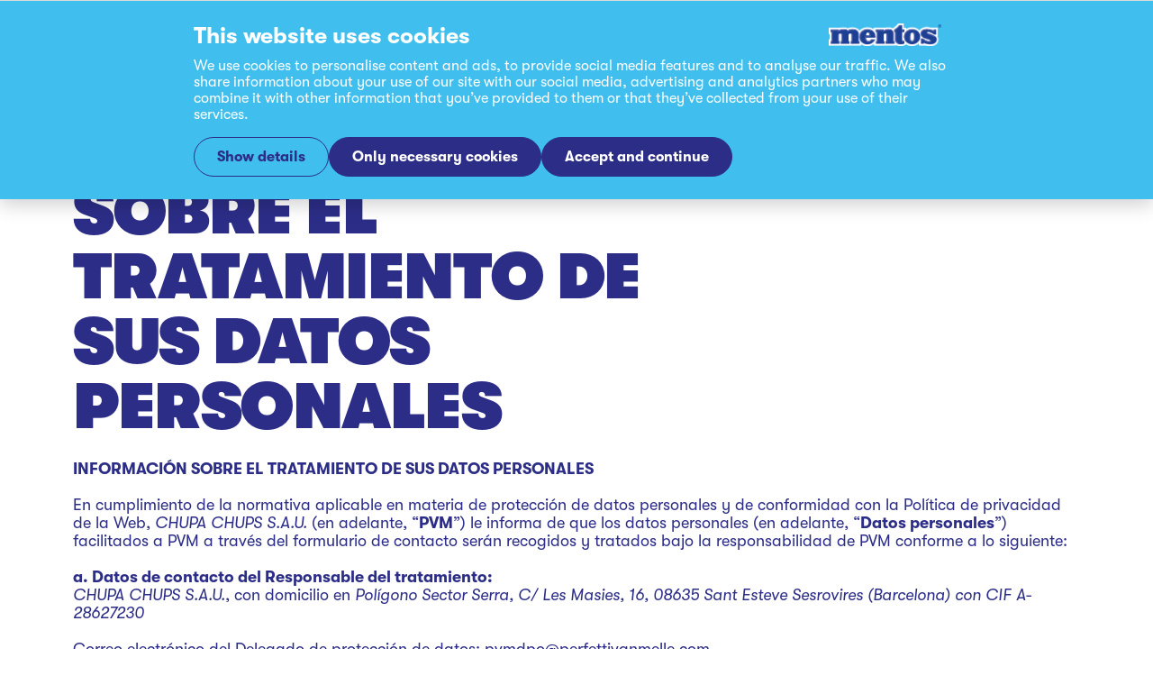

--- FILE ---
content_type: text/html; charset=utf-8
request_url: https://www.mentos.com.es/informaci%C3%B3n-sobre-el-tratamiento-de-sus-datos-personales
body_size: 21459
content:
<!DOCTYPE html><html lang="es" dir="ltr"><head><meta charSet="utf-8"/><meta name="viewport" content="width=device-width, initial-scale=1"/><link rel="stylesheet" href="/_next/static/css/50f6c5eb3c81af6f.css" data-precedence="next"/><link rel="stylesheet" href="/_next/static/css/32a8d18f4e38d150.css" data-precedence="next"/><link rel="stylesheet" href="/_next/static/css/e818f9e4ea417b2b.css" data-precedence="next"/><link rel="stylesheet" href="/_next/static/css/13d28cd908ad963c.css" data-precedence="next"/><link rel="stylesheet" href="/_next/static/css/39ab534c5ad3b6ff.css" data-precedence="next"/><link rel="stylesheet" href="/_next/static/css/4c33d1a3cd7ddc80.css" data-precedence="next"/><link rel="stylesheet" href="/_next/static/css/45adab9ec382da7e.css" data-precedence="next"/><link rel="stylesheet" href="/_next/static/css/5dbd5e14b620e23b.css" data-precedence="next"/><link rel="stylesheet" href="/_next/static/css/af3657fe3ba91137.css" data-precedence="next"/><link rel="stylesheet" href="/_next/static/css/0f8bcdd5f2ca6cc4.css" data-precedence="next"/><link rel="stylesheet" href="/_next/static/css/a1707872a77fb1ca.css" data-precedence="next"/><link rel="stylesheet" href="/_next/static/css/d53c71ccb5fa87aa.css" data-precedence="next"/><link rel="stylesheet" href="/_next/static/css/721e28d8f0cedb30.css" data-precedence="next"/><link rel="stylesheet" href="/_next/static/css/67ccb18edc14d6f2.css" data-precedence="next"/><link rel="stylesheet" href="/_next/static/css/895243d37e2ad639.css" data-precedence="next"/><link rel="stylesheet" href="/_next/static/css/d10ece33570263d0.css" data-precedence="next"/><link rel="stylesheet" href="/_next/static/css/cd1eebd0cd3d16be.css" data-precedence="next"/><link rel="stylesheet" href="/_next/static/css/a85845b171d58bf7.css" data-precedence="next"/><link rel="stylesheet" href="/_next/static/css/63ebcbe4402026b8.css" data-precedence="next"/><link rel="stylesheet" href="/_next/static/css/77aa59c06d4bcff3.css" data-precedence="next"/><link rel="stylesheet" href="/_next/static/css/01706a312a9ef049.css" data-precedence="next"/><link rel="stylesheet" href="/_next/static/css/be84972bffe24a90.css" data-precedence="next"/><link rel="stylesheet" href="/_next/static/css/5cba95746d479594.css" data-precedence="next"/><link rel="stylesheet" href="/_next/static/css/4092843a334416a7.css" data-precedence="next"/><link rel="stylesheet" href="/_next/static/css/af7dcf1ba9cf395d.css" data-precedence="next"/><link rel="stylesheet" href="/_next/static/css/09f53acb3d17eb8d.css" data-precedence="next"/><link rel="stylesheet" href="/_next/static/css/4733267ad3b5fa7a.css" data-precedence="next"/><link rel="preload" as="script" fetchPriority="low" href="/_next/static/chunks/webpack-f64abe5604f705e0.js"/><script src="/_next/static/chunks/fd9d1056-05e438e19abb6770.js" async=""></script><script src="/_next/static/chunks/2117-f36731ab50de5b18.js" async=""></script><script src="/_next/static/chunks/main-app-5294d1645fe5526e.js" async=""></script><script src="/_next/static/chunks/1447-fbb7a0b3e3d7a8d8.js" async=""></script><script src="/_next/static/chunks/8667-72b5f696a7dc5ad6.js" async=""></script><script src="/_next/static/chunks/app/%5Blang%5D/%5Bdomain%5D/layout-03ff100e2fb8d708.js" async=""></script><script src="/_next/static/chunks/c15bf2b0-31659ac5125584e6.js" async=""></script><script src="/_next/static/chunks/4888-d0a0914903554418.js" async=""></script><script src="/_next/static/chunks/8518-71d9a9de1bac98d7.js" async=""></script><script src="/_next/static/chunks/6630-6e1379e96ec436a4.js" async=""></script><script src="/_next/static/chunks/3094-99ab8e589e9410f7.js" async=""></script><script src="/_next/static/chunks/7196-174a661694fbd2ce.js" async=""></script><script src="/_next/static/chunks/8671-5e99069f88c847c1.js" async=""></script><script src="/_next/static/chunks/9290-0c4c9485768f53a0.js" async=""></script><script src="/_next/static/chunks/6410-79c1f8bd38fe8662.js" async=""></script><script src="/_next/static/chunks/1984-baa773560c64883c.js" async=""></script><script src="/_next/static/chunks/520-e2cfaf2ebc3c385a.js" async=""></script><script src="/_next/static/chunks/4998-8b22695e615bdac4.js" async=""></script><script src="/_next/static/chunks/2417-86e4360833884eef.js" async=""></script><script src="/_next/static/chunks/3649-58dbebba7eaa183a.js" async=""></script><script src="/_next/static/chunks/app/%5Blang%5D/%5Bdomain%5D/mentos/not-found-8b4177377058db42.js" async=""></script><script src="/_next/static/chunks/1657-dd40a5477115a5a5.js" async=""></script><script src="/_next/static/chunks/1247-6778fce9db8f8130.js" async=""></script><script src="/_next/static/chunks/app/%5Blang%5D/%5Bdomain%5D/mentos/layout-c8e6def9fcd6c951.js" async=""></script><script src="/_next/static/chunks/app/%5Blang%5D/%5Bdomain%5D/mentos/page-25fbbc8d4afae8ec.js" async=""></script><script src="/_next/static/chunks/app/%5Blang%5D/%5Bdomain%5D/mentos/%5B...slug%5D/page-ddc092ad351f8b69.js" async=""></script><title>Información sobre el tratamiento de sus datos personales | Mentos Spain</title><meta name="robots" content="follow, index"/><meta property="og:title" content="Información sobre el tratamiento de sus datos personales | Mentos Spain"/><meta property="og:site_name" content="Mentos Spain"/><meta property="og:locale" content="es"/><meta property="og:image" content="https://www.mentos.com.es/_next/static/media/share.95ff1960.jpg"/><meta property="og:type" content="website"/><meta name="twitter:card" content="summary"/><meta name="twitter:title" content="Información sobre el tratamiento de sus datos personales | Mentos Spain"/><meta name="twitter:image" content="https://www.mentos.com.es/_next/static/media/share.95ff1960.jpg"/><link rel="icon" href="/es/www.mentos.com.es/mentos/icon.png?9482b9b437c635f6" type="image/png" sizes="190x190"/><link rel="apple-touch-icon" href="/es/www.mentos.com.es/mentos/apple-icon.png?517d188905adb572" type="image/png" sizes="152x152"/><script>performance.mark("head-start")</script><style>
        @font-face {
          font-family: "GT Walsheim LC";
          src: url('/fonts/mentos/GT-Walsheim-LC-Bold.woff2') format('woff2'), url('/fonts/mentos/GT-Walsheim-LC-Bold.woff') format('woff'), url('/fonts/mentos/GT-Walsheim-LC-Bold.ttf') format('truetype'), url('/fonts/mentos/GT-Walsheim-LC-Bold.otf') format('opentype');
         font-weight: 700;
         
         font-display: swap;
      }
        @font-face {
          font-family: "GT Walsheim LC";
          src: url('/fonts/mentos/GT-Walsheim-LC-Bold-Oblique.woff2') format('woff2'), url('/fonts/mentos/GT-Walsheim-LC-Bold-Oblique.woff') format('woff'), url('/fonts/mentos/GT-Walsheim-LC-Bold-Oblique.ttf') format('truetype'), url('/fonts/mentos/GT-Walsheim-LC-Bold-Oblique.otf') format('opentype');
         font-weight: 700;
         font-style: oblique;
         font-display: swap;
      }
        @font-face {
          font-family: "GT Walsheim LC";
          src: url('/fonts/mentos/GT-Walsheim-LC-Medium.woff2') format('woff2'), url('/fonts/mentos/GT-Walsheim-LC-Medium.woff') format('woff'), url('/fonts/mentos/GT-Walsheim-LC-Medium.ttf') format('truetype'), url('/fonts/mentos/GT-Walsheim-LC-Medium.otf') format('opentype');
         font-weight: 500;
         
         font-display: swap;
      }
        @font-face {
          font-family: "GT Walsheim LC";
          src: url('/fonts/mentos/GT-Walsheim-LC-Medium-Oblique.woff2') format('woff2'), url('/fonts/mentos/GT-Walsheim-LC-Medium-Oblique.woff') format('woff'), url('/fonts/mentos/GT-Walsheim-LC-Medium-Oblique.ttf') format('truetype'), url('/fonts/mentos/GT-Walsheim-LC-Medium-Oblique.otf') format('opentype');
         font-weight: 500;
         font-style: oblique;
         font-display: swap;
      }
        @font-face {
          font-family: "GT Walsheim LC";
          src: url('/fonts/mentos/GT-Walsheim-LC-Regular.woff2') format('woff2'), url('/fonts/mentos/GT-Walsheim-LC-Regular.woff') format('woff'), url('/fonts/mentos/GT-Walsheim-LC-Regular.ttf') format('truetype'), url('/fonts/mentos/GT-Walsheim-LC-Regular.otf') format('opentype');
         font-weight: 400;
         
         font-display: swap;
      }
        @font-face {
          font-family: "GT Walsheim LC";
          src: url('/fonts/mentos/GT-Walsheim-LC-Regular-Oblique.woff2') format('woff2'), url('/fonts/mentos/GT-Walsheim-LC-Regular-Oblique.woff') format('woff'), url('/fonts/mentos/GT-Walsheim-LC-Regular-Oblique.ttf') format('truetype'), url('/fonts/mentos/GT-Walsheim-LC-Regular-Oblique.otf') format('opentype');
         font-weight: 400;
         font-style: oblique;
         font-display: swap;
      }
        @font-face {
          font-family: "GT Walsheim LC";
          src: url('/fonts/mentos/GT-Walsheim-LC-Ultra-Bold.woff2') format('woff2'), url('/fonts/mentos/GT-Walsheim-LC-Ultra-Bold.woff') format('woff'), url('/fonts/mentos/GT-Walsheim-LC-Ultra-Bold.ttf') format('truetype'), url('/fonts/mentos/GT-Walsheim-LC-Ultra-Bold.otf') format('opentype');
         font-weight: 900;
         
         font-display: swap;
      }
        @font-face {
          font-family: "GT Walsheim LC";
          src: url('/fonts/mentos/GT-Walsheim-LC-Ultra-Bold-Oblique.woff2') format('woff2'), url('/fonts/mentos/GT-Walsheim-LC-Ultra-Bold-Oblique.woff') format('woff'), url('/fonts/mentos/GT-Walsheim-LC-Ultra-Bold-Oblique.ttf') format('truetype'), url('/fonts/mentos/GT-Walsheim-LC-Ultra-Bold-Oblique.otf') format('opentype');
         font-weight: 900;
         font-style: oblique;
         font-display: swap;
      }</style><script>performance.mark("gtm-head-start")</script><script>(self.__next_s=self.__next_s||[]).push([0,{"children":"(function(w,d,s,l,i){w[l]=w[l]||[];w[l].push({'gtm.start':\n        new Date().getTime(),event:'gtm.js'});var f=d.getElementsByTagName(s)[0],\n        j=d.createElement(s),dl=l!='dataLayer'?'&l='+l:'';j.async=true;j.src=\n        'https://www.googletagmanager.com/gtm.js?id='+i+dl;f.parentNode.insertBefore(j,f);\n        })(window,document,'script','dataLayer','GTM-W47DNRD');","id":"google-analytics"}])</script><script>performance.mark("gtm-head-end")</script><script>performance.mark("head-end")</script><script src="/_next/static/chunks/polyfills-42372ed130431b0a.js" noModule=""></script></head><body><script>performance.mark("body-start")</script><noscript><iframe title="GTM Body iFrame" src="https://www.googletagmanager.com/ns.html?id=GTM-W47DNRD" height="0" width="0" style="display:none;visibility:hidden"></iframe></noscript><!--$!--><template data-dgst="BAILOUT_TO_CLIENT_SIDE_RENDERING"></template><!--/$--><script>performance.mark("main-start")</script><div class="variables_theme__1NP4u allowClick"><div class="styles_background__OH3qN styles_primary__Ab_1d"><header class="styles_grid__zAQWJ styles_grid__PtnC_"><div class="styles_logoColumn__aLr2K"><a class="styles_skipToContent__t93n2" href="#firstContent">Saltar al contenido</a><a target="_self" rel="noopener" class="styles_logoLink__sZ7ow" aria-label="Mentos link to home" href="/"><!--$--><svg xmlns="http://www.w3.org/2000/svg" viewBox="0 0 269 55" class="styles_logo__i2qid"><g fill="none" fill-rule="evenodd"><path fill="#FEFEFE" d="M257.42 30.378h1.392V10.775h-14.858c-2.368-.637-5.091-1.207-7.957-1.492-7.604-.858-16.61 1.438-20.454 8.221-4.344-4.858-10.799-7.878-17.832-7.878a24.12 24.12 0 0 0-14.232 4.623v-3.4h-5.054V.213h-13.154c-3.94 5.103-8.088 8.906-13.66 12.17-2.418-1.679-5.404-2.666-8.75-2.695-3.058-.086-6.14.34-8.742 1.091h-26.943v4.295C103.45 11.66 98.306 9.59 91.61 9.59c-7.972 0-14.364 3.583-18.436 8.751-3.381-6.46-11.452-8.608-16.07-8.653-4.907 0-8.597.71-11.943 2.396-3.995-2.167-8.72-2.643-12.803-2.272-1.872.165-3.9.616-5.304 1.01H.2v14.76l2.056-.003-.002 12.927L.2 38.505v14.78l76.515.002v-3.768a23.08 23.08 0 0 0 14.49 5.054c7.341 0 12.284-2.05 15.992-5.556v4.281l52.924-.004.002-1.293c2.614 1.611 5.967 2.56 10.058 2.563 4.365.169 8.292-.503 13.232-3.922v-.789a23.93 23.93 0 0 0 14.258 4.696c6.423 0 12.373-2.548 16.675-6.712v5.534h15.342s5.453 1.258 10.53 1.219c10.898.082 18.711-3.985 20.04-14.56.368-4.134-.845-7.228-2.838-9.652"></path><path fill="#004FA2" d="M174.483 4.496V15.05h5.055v6.22h-5.055v18.066c.024 2.438 2.244 2.812 4.99 2.168v6.911c-1.266.897-3.374 1.793-9.137 1.754-8.91 0-12.527-5.01-12.527-11.048.008 0 0-17.852 0-17.852h-2.056s-.039-6.07 0-6.18c6.66-3.85 11.84-10.593 11.84-10.593z"></path><path fill="#004FA2" d="M178.778 32.039c0-10.013 8.6-18.131 19.206-18.131s19.205 8.118 19.205 18.13c0 10.01-8.6 18.13-19.205 18.13-10.606 0-19.206-8.12-19.206-18.13m15.031 0c0-5.82.99-9.782 4.175-9.782 3.335 0 4.172 3.961 4.172 9.783 0 5.818-.914 9.924-4.172 9.924-3.261 0-4.175-4.106-4.175-9.924m25.056 16.913v-12.35h5.76c2.65 2.87 8.068 5.185 12.462 5.981 1.712.267 3.462.4 3.93-.559.393-.718-.098-1.588-1.65-2.311-3.614-1.515-9.904-3.09-13.093-4.707-4.712-2.362-8.35-4.995-8.065-11.04.75-10.39 13.143-10.65 17.634-10.143 5.412.53 10.36 2.178 13.03 3.213-.004-.013-.003-1.996-.003-1.996h6.038v11.808c0-.01-5.027.063-5.027 0-2.58-2.606-8.941-5.317-12.794-5.957-2.276-.478-3.296 0-3.532.958-.157 1.038.942 1.593 2.08 2.034 3.262 1.316 8.255 2.31 12.158 4.357 5.601 2.775 9.083 5.642 8.585 11.217-.94 7.475-6.1 10.689-15.752 10.75-8.092-.108-12.256-2.281-15.136-3.397v2.142zm-64.81-23.931c.006 0 0 17.771 0 17.771h2.133l-.005 6.206-20.907-.01.007-6.196h2.079l-.005-14.76c0-4.813-6.861-5.307-6.861.896v13.859h2.038l-.02 6.218h-20.833v-6.213c.011.008 2.05 0 2.05 0l.007-21.523s-2.078 0-2.078.007v-6.234h18.904v2.253c3.183-2.318 7.294-3.523 12.367-3.378 6.77.185 11.125 4.965 11.125 11.104m-43.042 9.232c.949-11.695-7.952-20.382-19.13-20.382-11.743 0-19.164 9.31-19.164 18.514 0 9.459 8.257 17.952 18.75 17.918 10.507 0 16.187-6.062 18.475-11.673l-9.318-.027c-1.421 2.406-3.317 3.527-6.278 3.527-4.22 0-5.855-3.608-5.784-7.885zM88.63 28.762h8.022c.082-2.82-.605-6.519-4.113-6.519-3.359 0-3.887 3.618-3.91 6.519m-83.914-7.49.002-6.218 18.8-.008.003 2.136c1.564-1.03 4.65-2.82 9.458-3.244 4.987-.27 9.116.364 12.314 3.14 3.408-2.238 6.832-3.332 12.214-3.261 5.612.054 13.308 3.378 13.321 11.186-.08 0-.045 17.789-.045 17.789h2.024l-.002 6.189H52.01l.006-6.196 2.04.007V28.017c0-4.838-6.805-5.36-6.88.897V42.79s2.062.003 2.06 0v6.192H28.347v-6.196l2.057.007V28.017c0-4.85-6.882-5.314-6.882.897-.004.014.02 13.871.02 13.871h2.031l-.008 6.213-20.848-.017v-6.196h2.055l.002-21.516z"></path><g fill="#4978BB"><path d="m32.794 45.276-2.035.003.01 1.284-2.089 2.081.016-5.498 2.008.01-.023-14.653s.084-.98-.232-1.93c-.215-.637-.533-1.155-1.091-1.693a69 69 0 0 1 1.531-1.568c1.929 1.732 1.955 4.406 1.919 5.258-.01.215-.014 16.706-.014 16.706m23.706-.012-2.086.003v1.278l-2.033 2.099v-5.498l1.958-.002V28.536c-.014-.203.214-2.36-1.416-3.741.013.009 1.53-1.546 1.554-1.573 2.03 1.727 1.998 4.453 2.022 5.347.006.216.001 16.695.001 16.695M21.041 45.264l2.108-2.129 2.065.004-2.121 2.125-2.052.007M44.677 45.276l2.163-2.141 2.043.004-2.147 2.137h-1.988M68.289 45.262l2.189-2.127 2.043.004-2.212 2.123h-2.008M23.171 15.381l-18.109.022 2.114 2.185H21.05zM39.804 14.74c-9.875-2.046-16.06 2.723-17.072 3.6-.79.683-1.336 1.075-1.662 1.452-.017.087-.004 2.231-.004 2.231s3.212-3.472 9.251-4.997c3.79-.956 7.044-.34 7.335-.27.03-.023 2.152-2.015 2.152-2.015M9.174 18.862l-2.12 2.094v22.188H5.038l-.006 5.527 2.115-2.146v-1.252h2.034zM139.952 45.279l-2.038-.01.008 1.363-2.254 2.04-.006-5.526h2.158s-.014-14.572.013-14.572c-.013-.201.098-2.444-1.296-3.652.006-.015 1.503-1.555 1.507-1.538 1.929 1.731 1.952 4.401 1.916 5.256-.008.214-.008 16.639-.008 16.639M128.035 45.285l2.126-2.138h2.045l-2.15 2.138h-2.007M151.516 45.271l2.101-2.124h2.07l-2.149 2.124h-2.006M130.207 15.389l-18.2-.007 2.162 2.206h13.939zM146.565 15.01c-1.02-.329-2.02-.521-3.086-.607-5.993-.484-10.726 1.693-13.39 3.891-.787.65-1.773 1.356-2.1 1.737-.018.087 0 2.018 0 2.018s3.046-3.217 9.247-4.788c3.584-.906 7.045-.338 7.332-.266.032-.027 1.997-1.986 1.997-1.986M116.271 19l-2.12 1.799v22.347h-2.017l-.009 5.5 2.121-2.107.005-1.284h2.034zM62.723 15.236c-.242-.089-1.942-.884-5.143-.998-.883-.032-2.017.017-3.102.105-4.205.342-7.104 1.916-8.994 3.151-.27.18-1.924 1.434-1.93 1.464.163.13 1.426 1.117 1.636 1.366.357-.135 2.728-2.637 7.546-3.357 4.704-.703 7.896.03 8.077.144.26-.264 1.91-1.875 1.91-1.875m38.415 1.252s-1.514 1.558-1.58 1.585c-8.253-3.759-16.12-.894-20.572 4.105-4.965 5.572-4.5 12.927-1.688 17.77a101 101 0 0 0-1.521 1.464c-3.382-5.46-4.189-13.497 1.479-20.404 8.766-10.675 22-5.912 23.882-4.52"></path><path d="M94.888 22.671c1.812 1.204 2.222 4.464 2.065 6.382-.038.037-8.63 0-8.63 0l-2.178 2.214 12.975.018s.839-7.01-2.66-10.156c-.222.207-1.572 1.542-1.572 1.542m-8.638 9.224 2.016 1.91s-.787 7.09 4.415 8.446c4.357 1.129 7.227-1.557 8.16-3.267l8.48.017-3.392 2.053-4 .009s-2.395 3.807-7.865 3.562c-6.006-.27-8.239-4.425-7.814-12.73M179.183 15.394l-5.017.008-2.155 2.199 4.976.008zM174.038 4.898h-6.217s-4.804 6.528-11.726 10.486l.026 5.504 2.079-2.077.01-2.302c4.3-2.285 10.551-9.482 10.551-9.482h3.16zm-13.75 13.913V39.33s-.418 6.188 5.964 7.883c-.027-.023-1.611 1.59-1.611 1.59s-6.23-1.905-6.34-9.51c-.109-7.607-.035-18.395-.035-18.395zm13.776 20.778c.131 2.471 2.413 3.124 4.967 2.471l-2.083 1.923s-3.004.3-4.596-2.738c-.01 0 1.712-1.656 1.712-1.656m7.612 1.19c-1.73-2.86-3.367-7.283-1.997-12.638 2.198-8.606 9.306-11.71 10.595-12.234 3.748-1.52 10.08-2.541 16.304.474-.014-.006-1.496 1.519-1.55 1.525-3.186-1.376-8.128-2.431-13.966.036-3.538 1.492-7.658 4.182-9.263 10.358-1.192 4.569-.206 8.193 1.436 10.991-.012.005-1.553 1.52-1.56 1.487"></path><path d="M193.41 29.337c-.442 6.579.24 13.227 4.637 13.07 3.334-.12 3.759-3.502 4.084-4.94.784-3.47.271-9.924.102-10.68-.168-.759-.306-2.756-1.967-4.203.245-.232 1.21-1.186 1.493-1.446 1.254 1.03 2.034 2.858 2.272 3.856.375 1.174 1.12 6.533.178 12.67-.804 5.263-3.377 6.857-6.162 6.816-3.416-.056-6.978-1.81-6.772-13.112.156-.182 2.135-2.03 2.135-2.03m25.835 19.28.038-11.499 5.094.008s3.608 4.005 12.006 5.825c4.668 1.01 4.897-.674 5.05-1.182.576-.515 1.72-1.737 1.72-1.737s1.255 2.587-.925 4.481c-2.104 1.83-7.462.276-9.807-.43-5.919-1.774-8.85-4.88-8.85-4.88h-2.306l-.025 7.33zm35.324-33.236-1.823 2.227h-2.076l-.012 3.206s-5.5-3.45-14.193-4.482c-5.645-.671-11.485.388-13.995 3.305-2.49 2.894-3.18 8.888 2.355 11.882-.008.043-1.1 1.543-1.074 1.543-1.005-.568-3.29-2.342-4.176-4.337-.787-1.77-1.815-5.36.46-9.175 3.134-5.258 12.262-5.826 16.905-5.107 3.341.518 7.103 1.084 12.348 3.346-.002-.009-.002-2.41-.002-2.41z"></path><path d="M233.443 23.043c.917 1.353 6.11 2.724 9.314 3.655 4.379 1.274 8.934 4.328 9.326 4.649a208 208 0 0 1-1.546 1.51s-4.87-3.127-9.212-4.38c-4.34-1.252-8.441-2.868-9.396-3.94-.018-.041 1.514-1.494 1.514-1.494"></path></g><path fill="#004FA2" d="M265.336 9.629v.817h.498c.44 0 1.039.075 1.039-.372 0-.415-.344-.445-.732-.445zm1.961 2.809h-.533l-.827-1.516h-.6v1.516h-.469V9.154h1.362c.585 0 1.111.178 1.111.869 0 .646-.43.884-.863.9zm-3.73-1.665a2.424 2.424 0 0 0 2.413 2.445 2.424 2.424 0 0 0 2.415-2.445 2.42 2.42 0 0 0-2.415-2.444 2.42 2.42 0 0 0-2.414 2.444m-.47 0c0-1.627 1.274-2.92 2.883-2.92 1.611 0 2.884 1.293 2.884 2.92s-1.273 2.92-2.884 2.92-2.883-1.293-2.883-2.92"></path></g></svg><!--/$--></a></div></header><!--$!--><template data-dgst="BAILOUT_TO_CLIENT_SIDE_RENDERING"></template><!--/$--><main id="firstContent"><header class="styles_grid__zAQWJ styles_grid__LpZps"><div class="styles_column__dKURN"><h1 class="styles_titleH1__ncZB9 styles_title__l2_qy">Información sobre el tratamiento de sus datos personales</h1></div></header><div class="promotions_wrapper__2OjFv"><div class="styles_grid__zAQWJ styles_content__o4oFL styles_content__tFE8g"><div class="styles_noGrid__8UjhQ"><p></p><div class="mt-6"><p><strong>INFORMACIÓN SOBRE EL TRATAMIENTO DE SUS DATOS PERSONALES</strong><br/><br/>En cumplimiento de la normativa aplicable en materia de protección de datos personales y de conformidad con la Política de privacidad de la Web, <em>CHUPA CHUPS S.A.U.</em> (en adelante, “<strong>PVM</strong>”) le informa de que los datos personales (en adelante, “<strong>Datos personales</strong>”) facilitados a PVM a través del formulario de contacto serán recogidos y tratados bajo la responsabilidad de PVM conforme a lo siguiente:<br/><br/><strong>a. Datos de contacto del Responsable del tratamiento:</strong><br/><em>CHUPA CHUPS S.A.U.</em>, con domicilio en <em>Polígono Sector Serra, C/ Les Masies, 16, 08635 Sant Esteve Sesrovires (Barcelona) con CIF A-28627230</em><br/><br/>Correo electrónico del Delegado de protección de datos: <span style="text-decoration:underline">pvmdpo@perfettivanmelle.com</span><br/><br/><strong>b. Finalidades y licitud del tratamiento</strong><br/><br/>El tratamiento de los Datos personales es necesario para gestionar sus consultas, dar respuesta a sus comentarios y/o tramitar la reclamación que nos haya remitido a través del formulario de contacto, constituyendo esta la base jurídica del tratamiento de sus datos. Para gestionar adecuadamente lo anterior, PVM tratará los Datos personales, que podrán incluir también categorías especiales de datos personales, como datos relativos a la salud, el origen racial o étnico, opiniones políticas o convicciones religiosas.<br/><br/>El tratamiento de los Datos personales podrá realizarse tanto por medios electrónicos como manuales, siguiendo criterios lógicos funcionales y compatibles con las finalidades para las que se han recabado los Datos personales, y siempre de conformidad con la normativa de protección de datos aplicable.<br/><br/><strong>c. Alcance de la comunicación y divulgación de los Datos<br/></strong><br/>Los Datos personales serán tratados únicamente por el personal autorizado por PVM, o por empresas externas (incluidas otras empresas del Grupo PVM), entidades o profesionales que, en calidad de Encargados del tratamiento o destinatarios autorizados, presten servicios específicos de tratamiento o desarrollen actividades complementarias y necesarias para las finalidades mencionadas anteriormente.<br/><br/>Los Datos personales no serán divulgados en ningún caso.<br/><br/><strong>d. Transferencia de Datos personales a un tercer país</strong><br/><br/>Para la gestión de sus consultas, comentarios y/o reclamaciones, puede resultar necesario transferir algunos de los Datos personales a terceros países en los que se encuentren otras empresas del Grupo Perfetti Van Melle o socios de PVM.<br/><br/><strong>e. Plazo de conservación</strong><br/><br/>Los Datos personales se conservarán durante el tiempo necesario para gestionar sus consultas, comentarios y/o reclamaciones. Una vez cumplida dicha finalidad, los Datos personales se conservarán únicamente durante el tiempo necesario para dar cumplimiento a cualquier obligación legal que imponga a PVM el deber de conservar los datos por un periodo adicional.<br/><br/><strong>f. Derechos de la persona interesada</strong><br/><br/>PVM le informa de que usted tiene derecho a solicitar el acceso a sus Datos personales, su rectificación o supresión, la limitación de su tratamiento o a oponerse al mismo. También podrá ejercer el derecho a la portabilidad de los datos y a retirar el consentimiento prestado, mediante comunicación escrita dirigida a <em>Polígono Sector Serra, C/ Les Masies, 16, 08635 Sant Esteve Sesrovires (Barcelona)</em> o mediante el envío de un correo electrónico a <span style="text-decoration:underline">pvmdpo@perfettivanmelle.com</span>, a la atención del Delegado de protección de datos.<br/><br/>Asimismo, tiene derecho a presentar una reclamación ante una Autoridad de control.<br/><br/><strong>g. Exactitud de los Datos y campos obligatorios</strong><br/><br/>En el formulario de recogida de datos, es necesario que complete los campos marcados como “obligatorios”. Le recordamos también que es imprescindible facilitar Datos personales exactos y actualizados, con el fin de que la información contenida en nuestros registros sea precisa y esté libre de errores. La ausencia de cumplimentación, la cumplimentación parcial o errónea de los Datos personales requeridos podría impedir que PVM pueda atender correctamente su solicitud.<br/></p></div></div></div></div></main><footer class="styles_footer__NwOme js-footer"><div class="styles_grid__zAQWJ styles_footerGrid__iaytS"><nav class="styles_footerMenu__FQS32"><h3 class="styles_footerTitle__YGm64 styles_titleH3__d8osV">Páginas principales</h3><ul class="styles_footerList__JmTq4" aria-label="Páginas principales"><li class="styles_footerListItem__AOgYX"><a target="_self" rel="noopener" title="Productos" class="styles_footerLink__I6djz" href="/productos"><div class="styles_footerMenuArrow__va_cI"><!--$!--><template data-dgst="BAILOUT_TO_CLIENT_SIDE_RENDERING"></template><span></span><!--/$--></div><span class="styles_footerMenuText__EiMH_">Productos</span></a></li><li class="styles_footerListItem__AOgYX"><a target="_self" rel="noopener" title="Historia" class="styles_footerLink__I6djz" href="/historia"><div class="styles_footerMenuArrow__va_cI"><!--$!--><template data-dgst="BAILOUT_TO_CLIENT_SIDE_RENDERING"></template><span></span><!--/$--></div><span class="styles_footerMenuText__EiMH_">Historia</span></a></li><li class="styles_footerListItem__AOgYX"><a target="_self" rel="noopener" title="FAQ" class="styles_footerLink__I6djz" href="/datos-curiosos"><div class="styles_footerMenuArrow__va_cI"><!--$!--><template data-dgst="BAILOUT_TO_CLIENT_SIDE_RENDERING"></template><span></span><!--/$--></div><span class="styles_footerMenuText__EiMH_">FAQ</span></a></li></ul></nav><nav class="styles_footerMenu__FQS32"><h3 class="styles_footerTitle__YGm64 styles_titleH3__d8osV">Categorías de Producto</h3><ul class="styles_footerList__JmTq4" aria-label="Categorías de Producto"><li class="styles_footerListItem__AOgYX"><a target="_self" rel="noopener" title="Mentos Caramelos" class="styles_footerLink__I6djz" href="/productos#mentos-caramelos"><div class="styles_footerMenuArrow__va_cI"><!--$!--><template data-dgst="BAILOUT_TO_CLIENT_SIDE_RENDERING"></template><span></span><!--/$--></div><span class="styles_footerMenuText__EiMH_">Mentos Caramelos</span></a></li><li class="styles_footerListItem__AOgYX"><a target="_self" rel="noopener" title="Mentos Chicles" class="styles_footerLink__I6djz" href="/productos"><div class="styles_footerMenuArrow__va_cI"><!--$!--><template data-dgst="BAILOUT_TO_CLIENT_SIDE_RENDERING"></template><span></span><!--/$--></div><span class="styles_footerMenuText__EiMH_">Mentos Chicles</span></a></li></ul></nav><ul class="styles_socialList__at7yk"><li class="styles_socialMenuItem__DO54o"><a href="https://www.facebook.com/MentosES" target="_blank" rel="noreferrer noopener" title="Find us on F" class="styles_socialIcon__g9NhO"><!--$!--><template data-dgst="BAILOUT_TO_CLIENT_SIDE_RENDERING"></template><span></span><!--/$--><span class="styles_label__fcSM3">facebook</span></a></li><li class="styles_socialMenuItem__DO54o"><a href="https://twitter.com/Mentos_Esp" target="_blank" rel="noreferrer noopener" title="Find us on T" class="styles_socialIcon__g9NhO"><!--$!--><template data-dgst="BAILOUT_TO_CLIENT_SIDE_RENDERING"></template><span></span><!--/$--><span class="styles_label__fcSM3">twitter</span></a></li><li class="styles_socialMenuItem__DO54o"><a href="https://www.youtube.com/MentosEsp" target="_blank" rel="noreferrer noopener" title="Find us on Y" class="styles_socialIcon__g9NhO"><!--$!--><template data-dgst="BAILOUT_TO_CLIENT_SIDE_RENDERING"></template><span></span><!--/$--><span class="styles_label__fcSM3">youtube</span></a></li><li class="styles_socialMenuItem__DO54o"><a href="https://www.instagram.com/accounts/login/?next=%2Fmentos_esp%2F" target="_blank" rel="noreferrer noopener" title="Find us on I" class="styles_socialIcon__g9NhO"><!--$!--><template data-dgst="BAILOUT_TO_CLIENT_SIDE_RENDERING"></template><span></span><!--/$--><span class="styles_label__fcSM3">instagram</span></a></li></ul><ul class="styles_footerLogos__ND6dT"></ul><svg width="295" height="3" viewBox="0 0 295 3" fill="none" xmlns="http://www.w3.org/2000/svg" class="styles_dottedLine__xO7rd" preserveAspectRatio="none"><line vector-effect="non-scaling-stroke" x1="1.5" y1="1.5" x2="293.5" y2="1.5" stroke="currentColor" stroke-width="3" stroke-linecap="round" stroke-dasharray="6 16"></line></svg><nav aria-label="Service links" class="styles_bottomMenu__r_kKd"><ul class="styles_footerList__JmTq4 styles_bottomMenu__r_kKd"><li class="styles_footerListItem__AOgYX styles_footerLinkSmall__prrzt"><a target="_self" rel="noopener" title="Aviso Legal" class="styles_footerLink__I6djz styles_smallLink__N4yPO" href="/aviso-legal">Aviso Legal</a></li><li class="styles_footerListItem__AOgYX styles_footerLinkSmall__prrzt"><a target="_self" rel="noopener" title="Política de Privacidad" class="styles_footerLink__I6djz styles_smallLink__N4yPO" href="/política-de-privacidad">Política de Privacidad</a></li><li class="styles_footerListItem__AOgYX styles_footerLinkSmall__prrzt"><a target="_self" rel="noopener" title="Política de Cookies" class="styles_footerLink__I6djz styles_smallLink__N4yPO" href="/política-de-cookies">Política de Cookies</a></li><li class="styles_footerListItem__AOgYX styles_footerLinkSmall__prrzt"><a target="_self" rel="noopener" title="Contáctanos" class="styles_footerLink__I6djz styles_smallLink__N4yPO" href="/contáctanos">Contáctanos</a></li><li class="styles_footerListItem__AOgYX styles_footerLinkSmall__prrzt"><a href="https://countries.mentos.com" target="_blank" rel="noreferrer noopener" title="Países" class="styles_footerLink__I6djz styles_smallLink__N4yPO">Países</a></li></ul></nav><span class="styles_copyright__MJDmN">© Perfetti Van Melle Benelux B.V <!-- -->2025</span></div></footer></div></div><script>performance.mark("main-end")</script><script>performance.mark("next-scripts-body-start")</script><script>performance.mark("next-scripts-body-end")</script><script>performance.mark("body-end")</script><script src="/_next/static/chunks/webpack-f64abe5604f705e0.js" async=""></script><script>(self.__next_f=self.__next_f||[]).push([0]);self.__next_f.push([2,null])</script><script>self.__next_f.push([1,"1:HL[\"/_next/static/css/50f6c5eb3c81af6f.css\",\"style\"]\n2:HL[\"/_next/static/css/32a8d18f4e38d150.css\",\"style\"]\n3:HL[\"/_next/static/css/e818f9e4ea417b2b.css\",\"style\"]\n4:HL[\"/_next/static/css/13d28cd908ad963c.css\",\"style\"]\n5:HL[\"/_next/static/css/39ab534c5ad3b6ff.css\",\"style\"]\n6:HL[\"/_next/static/css/4c33d1a3cd7ddc80.css\",\"style\"]\n7:HL[\"/_next/static/css/45adab9ec382da7e.css\",\"style\"]\n8:HL[\"/_next/static/css/5dbd5e14b620e23b.css\",\"style\"]\n9:HL[\"/_next/static/css/af3657fe3ba91137.css\",\"style\"]\na:HL[\"/_next/static/css/0f8bcdd5f2ca6cc4.css\",\"style\"]\nb:HL[\"/_next/static/css/a1707872a77fb1ca.css\",\"style\"]\nc:HL[\"/_next/static/css/d53c71ccb5fa87aa.css\",\"style\"]\nd:HL[\"/_next/static/css/721e28d8f0cedb30.css\",\"style\"]\ne:HL[\"/_next/static/css/67ccb18edc14d6f2.css\",\"style\"]\nf:HL[\"/_next/static/css/895243d37e2ad639.css\",\"style\"]\n10:HL[\"/_next/static/css/d10ece33570263d0.css\",\"style\"]\n11:HL[\"/_next/static/css/cd1eebd0cd3d16be.css\",\"style\"]\n12:HL[\"/_next/static/css/a85845b171d58bf7.css\",\"style\"]\n13:HL[\"/_next/static/css/63ebcbe4402026b8.css\",\"style\"]\n14:HL[\"/_next/static/css/77aa59c06d4bcff3.css\",\"style\"]\n15:HL[\"/_next/static/css/01706a312a9ef049.css\",\"style\"]\n16:HL[\"/_next/static/css/be84972bffe24a90.css\",\"style\"]\n17:HL[\"/_next/static/css/5cba95746d479594.css\",\"style\"]\n18:HL[\"/_next/static/css/4092843a334416a7.css\",\"style\"]\n19:HL[\"/_next/static/css/af7dcf1ba9cf395d.css\",\"style\"]\n1a:HL[\"/_next/static/css/09f53acb3d17eb8d.css\",\"style\"]\n1b:HL[\"/_next/static/css/4733267ad3b5fa7a.css\",\"style\"]\n"])</script><script>self.__next_f.push([1,"1c:I[12846,[],\"\"]\n1f:I[4707,[],\"\"]\n23:I[36423,[],\"\"]\n27:I[61060,[],\"\"]\n20:[\"lang\",\"es\",\"d\"]\n21:[\"domain\",\"www.mentos.com.es\",\"d\"]\n22:[\"slug\",\"informaci%C3%B3n-sobre-el-tratamiento-de-sus-datos-personales\",\"c\"]\n28:[]\n"])</script><script>self.__next_f.push([1,"0:[\"$\",\"$L1c\",null,{\"buildId\":\"reueK6sf4Rh9gppMAYuVZ\",\"assetPrefix\":\"\",\"urlParts\":[\"\",\"informaci%C3%B3n-sobre-el-tratamiento-de-sus-datos-personales\"],\"initialTree\":[\"\",{\"children\":[[\"lang\",\"es\",\"d\"],{\"children\":[[\"domain\",\"www.mentos.com.es\",\"d\"],{\"children\":[\"mentos\",{\"children\":[[\"slug\",\"informaci%C3%B3n-sobre-el-tratamiento-de-sus-datos-personales\",\"c\"],{\"children\":[\"__PAGE__\",{}]}]}]},\"$undefined\",\"$undefined\",true]}]}],\"initialSeedData\":[\"\",{\"children\":[[\"lang\",\"es\",\"d\"],{\"children\":[[\"domain\",\"www.mentos.com.es\",\"d\"],{\"children\":[\"mentos\",{\"children\":[[\"slug\",\"informaci%C3%B3n-sobre-el-tratamiento-de-sus-datos-personales\",\"c\"],{\"children\":[\"__PAGE__\",{},[[\"$L1d\",\"$L1e\",[[\"$\",\"link\",\"0\",{\"rel\":\"stylesheet\",\"href\":\"/_next/static/css/af3657fe3ba91137.css\",\"precedence\":\"next\",\"crossOrigin\":\"$undefined\"}],[\"$\",\"link\",\"1\",{\"rel\":\"stylesheet\",\"href\":\"/_next/static/css/0f8bcdd5f2ca6cc4.css\",\"precedence\":\"next\",\"crossOrigin\":\"$undefined\"}],[\"$\",\"link\",\"2\",{\"rel\":\"stylesheet\",\"href\":\"/_next/static/css/a1707872a77fb1ca.css\",\"precedence\":\"next\",\"crossOrigin\":\"$undefined\"}],[\"$\",\"link\",\"3\",{\"rel\":\"stylesheet\",\"href\":\"/_next/static/css/d53c71ccb5fa87aa.css\",\"precedence\":\"next\",\"crossOrigin\":\"$undefined\"}],[\"$\",\"link\",\"4\",{\"rel\":\"stylesheet\",\"href\":\"/_next/static/css/721e28d8f0cedb30.css\",\"precedence\":\"next\",\"crossOrigin\":\"$undefined\"}],[\"$\",\"link\",\"5\",{\"rel\":\"stylesheet\",\"href\":\"/_next/static/css/67ccb18edc14d6f2.css\",\"precedence\":\"next\",\"crossOrigin\":\"$undefined\"}],[\"$\",\"link\",\"6\",{\"rel\":\"stylesheet\",\"href\":\"/_next/static/css/895243d37e2ad639.css\",\"precedence\":\"next\",\"crossOrigin\":\"$undefined\"}],[\"$\",\"link\",\"7\",{\"rel\":\"stylesheet\",\"href\":\"/_next/static/css/d10ece33570263d0.css\",\"precedence\":\"next\",\"crossOrigin\":\"$undefined\"}],[\"$\",\"link\",\"8\",{\"rel\":\"stylesheet\",\"href\":\"/_next/static/css/cd1eebd0cd3d16be.css\",\"precedence\":\"next\",\"crossOrigin\":\"$undefined\"}],[\"$\",\"link\",\"9\",{\"rel\":\"stylesheet\",\"href\":\"/_next/static/css/a85845b171d58bf7.css\",\"precedence\":\"next\",\"crossOrigin\":\"$undefined\"}],[\"$\",\"link\",\"10\",{\"rel\":\"stylesheet\",\"href\":\"/_next/static/css/63ebcbe4402026b8.css\",\"precedence\":\"next\",\"crossOrigin\":\"$undefined\"}],[\"$\",\"link\",\"11\",{\"rel\":\"stylesheet\",\"href\":\"/_next/static/css/77aa59c06d4bcff3.css\",\"precedence\":\"next\",\"crossOrigin\":\"$undefined\"}],[\"$\",\"link\",\"12\",{\"rel\":\"stylesheet\",\"href\":\"/_next/static/css/01706a312a9ef049.css\",\"precedence\":\"next\",\"crossOrigin\":\"$undefined\"}],[\"$\",\"link\",\"13\",{\"rel\":\"stylesheet\",\"href\":\"/_next/static/css/be84972bffe24a90.css\",\"precedence\":\"next\",\"crossOrigin\":\"$undefined\"}],[\"$\",\"link\",\"14\",{\"rel\":\"stylesheet\",\"href\":\"/_next/static/css/5cba95746d479594.css\",\"precedence\":\"next\",\"crossOrigin\":\"$undefined\"}],[\"$\",\"link\",\"15\",{\"rel\":\"stylesheet\",\"href\":\"/_next/static/css/4092843a334416a7.css\",\"precedence\":\"next\",\"crossOrigin\":\"$undefined\"}],[\"$\",\"link\",\"16\",{\"rel\":\"stylesheet\",\"href\":\"/_next/static/css/af7dcf1ba9cf395d.css\",\"precedence\":\"next\",\"crossOrigin\":\"$undefined\"}],[\"$\",\"link\",\"17\",{\"rel\":\"stylesheet\",\"href\":\"/_next/static/css/09f53acb3d17eb8d.css\",\"precedence\":\"next\",\"crossOrigin\":\"$undefined\"}],[\"$\",\"link\",\"18\",{\"rel\":\"stylesheet\",\"href\":\"/_next/static/css/4733267ad3b5fa7a.css\",\"precedence\":\"next\",\"crossOrigin\":\"$undefined\"}]]],null],null]},[null,[\"$\",\"$L1f\",null,{\"parallelRouterKey\":\"children\",\"segmentPath\":[\"children\",\"$20\",\"children\",\"$21\",\"children\",\"mentos\",\"children\",\"$22\",\"children\"],\"error\":\"$undefined\",\"errorStyles\":\"$undefined\",\"errorScripts\":\"$undefined\",\"template\":[\"$\",\"$L23\",null,{}],\"templateStyles\":\"$undefined\",\"templateScripts\":\"$undefined\",\"notFound\":\"$undefined\",\"notFoundStyles\":\"$undefined\"}]],null]},[[[[\"$\",\"link\",\"0\",{\"rel\":\"stylesheet\",\"href\":\"/_next/static/css/32a8d18f4e38d150.css\",\"precedence\":\"next\",\"crossOrigin\":\"$undefined\"}],[\"$\",\"link\",\"1\",{\"rel\":\"stylesheet\",\"href\":\"/_next/static/css/e818f9e4ea417b2b.css\",\"precedence\":\"next\",\"crossOrigin\":\"$undefined\"}],[\"$\",\"link\",\"2\",{\"rel\":\"stylesheet\",\"href\":\"/_next/static/css/13d28cd908ad963c.css\",\"precedence\":\"next\",\"crossOrigin\":\"$undefined\"}],[\"$\",\"link\",\"3\",{\"rel\":\"stylesheet\",\"href\":\"/_next/static/css/39ab534c5ad3b6ff.css\",\"precedence\":\"next\",\"crossOrigin\":\"$undefined\"}],[\"$\",\"link\",\"4\",{\"rel\":\"stylesheet\",\"href\":\"/_next/static/css/4c33d1a3cd7ddc80.css\",\"precedence\":\"next\",\"crossOrigin\":\"$undefined\"}],[\"$\",\"link\",\"5\",{\"rel\":\"stylesheet\",\"href\":\"/_next/static/css/45adab9ec382da7e.css\",\"precedence\":\"next\",\"crossOrigin\":\"$undefined\"}],[\"$\",\"link\",\"6\",{\"rel\":\"stylesheet\",\"href\":\"/_next/static/css/5dbd5e14b620e23b.css\",\"precedence\":\"next\",\"crossOrigin\":\"$undefined\"}]],\"$L24\"],null],null]},[[[[\"$\",\"link\",\"0\",{\"rel\":\"stylesheet\",\"href\":\"/_next/static/css/50f6c5eb3c81af6f.css\",\"precedence\":\"next\",\"crossOrigin\":\"$undefined\"}]],\"$L25\"],null],null]},[null,[\"$\",\"$L1f\",null,{\"parallelRouterKey\":\"children\",\"segmentPath\":[\"children\",\"$20\",\"children\"],\"error\":\"$undefined\",\"errorStyles\":\"$undefined\",\"errorScripts\":\"$undefined\",\"template\":[\"$\",\"$L23\",null,{}],\"templateStyles\":\"$undefined\",\"templateScripts\":\"$undefined\",\"notFound\":\"$undefined\",\"notFoundStyles\":\"$undefined\"}]],null]},[null,[\"$\",\"$L1f\",null,{\"parallelRouterKey\":\"children\",\"segmentPath\":[\"children\"],\"error\":\"$undefined\",\"errorStyles\":\"$undefined\",\"errorScripts\":\"$undefined\",\"template\":[\"$\",\"$L23\",null,{}],\"templateStyles\":\"$undefined\",\"templateScripts\":\"$undefined\",\"notFound\":[[\"$\",\"title\",null,{\"children\":\"404: This page could not be found.\"}],[\"$\",\"div\",null,{\"style\":{\"fontFamily\":\"system-ui,\\\"Segoe UI\\\",Roboto,Helvetica,Arial,sans-serif,\\\"Apple Color Emoji\\\",\\\"Segoe UI Emoji\\\"\",\"height\":\"100vh\",\"textAlign\":\"center\",\"display\":\"flex\",\"flexDirection\":\"column\",\"alignItems\":\"center\",\"justifyContent\":\"center\"},\"children\":[\"$\",\"div\",null,{\"children\":[[\"$\",\"style\",null,{\"dangerouslySetInnerHTML\":{\"__html\":\"body{color:#000;background:#fff;margin:0}.next-error-h1{border-right:1px solid rgba(0,0,0,.3)}@media (prefers-color-scheme:dark){body{color:#fff;background:#000}.next-error-h1{border-right:1px solid rgba(255,255,255,.3)}}\"}}],[\"$\",\"h1\",null,{\"className\":\"next-error-h1\",\"style\":{\"display\":\"inline-block\",\"margin\":\"0 20px 0 0\",\"padding\":\"0 23px 0 0\",\"fontSize\":24,\"fontWeight\":500,\"verticalAlign\":\"top\",\"lineHeight\":\"49px\"},\"children\":\"404\"}],[\"$\",\"div\",null,{\"style\":{\"display\":\"inline-block\"},\"children\":[\"$\",\"h2\",null,{\"style\":{\"fontSize\":14,\"fontWeight\":400,\"lineHeight\":\"49px\",\"margin\":0},\"children\":\"This page could not be found.\"}]}]]}]}]],\"notFoundStyles\":[]}]],null],\"couldBeIntercepted\":false,\"initialHead\":[null,\"$L26\"],\"globalErrorComponent\":\"$27\",\"missingSlots\":\"$W28\"}]\n"])</script><script>self.__next_f.push([1,"2a:I[88003,[\"1447\",\"static/chunks/1447-fbb7a0b3e3d7a8d8.js\",\"8667\",\"static/chunks/8667-72b5f696a7dc5ad6.js\",\"5672\",\"static/chunks/app/%5Blang%5D/%5Bdomain%5D/layout-03ff100e2fb8d708.js\"],\"\"]\n2b:I[2213,[\"1447\",\"static/chunks/1447-fbb7a0b3e3d7a8d8.js\",\"8667\",\"static/chunks/8667-72b5f696a7dc5ad6.js\",\"5672\",\"static/chunks/app/%5Blang%5D/%5Bdomain%5D/layout-03ff100e2fb8d708.js\"],\"default\"]\n2c:\"$Sreact.suspense\"\n2d:I[90258,[\"1447\",\"static/chunks/1447-fbb7a0b3e3d7a8d8.js\",\"8667\",\"static/chunks/8667-72b5f696a7dc5ad6.js\",\"5672\",\"static/chunks/app/%5Blang%5D/%5Bdomain%5D/layout-03ff100e2fb8d708.js\"],\"default\"]\n2e:I[59570,[\"1447\",\"static/chunks/1447-fbb7a0b3e3d7a8d8.js\",\"8667\",\"static/chunks/8667-72b5f696a7dc5ad6.js\",\"5672\",\"static/chunks/app/%5Blang%5D/%5Bdomain%5D/layout-03ff100e2fb8d708.js\"],\"TranslationProvider\"]\n2f:I[18952,[\"1447\",\"static/chunks/1447-fbb7a0b3e3d7a8d8.js\",\"8667\",\"static/chunks/8667-72b5f696a7dc5ad6.js\",\"5672\",\"static/chunks/app/%5Blang%5D/%5Bdomain%5D/layout-03ff100e2fb8d708.js\"],\"SanityProvider\"]\n30:I[39259,[\"1447\",\"static/chunks/1447-fbb7a0b3e3d7a8d8.js\",\"8667\",\"static/chunks/8667-72b5f696a7dc5ad6.js\",\"5672\",\"static/chunks/app/%5Blang%5D/%5Bdomain%5D/layout-03ff100e2fb8d708.js\"],\"ThemeConfigProvider\"]\n31:I[62411,[\"922\",\"static/chunks/c15bf2b0-31659ac5125584e6.js\",\"4888\",\"static/chunks/4888-d0a0914903554418.js\",\"8518\",\"static/chunks/8518-71d9a9de1bac98d7.js\",\"1447\",\"static/chunks/1447-fbb7a0b3e3d7a8d8.js\",\"6630\",\"static/chunks/6630-6e1379e96ec436a4.js\",\"3094\",\"static/chunks/3094-99ab8e589e9410f7.js\",\"7196\",\"static/chunks/7196-174a661694fbd2ce.js\",\"8671\",\"static/chunks/8671-5e99069f88c847c1.js\",\"9290\",\"static/chunks/9290-0c4c9485768f53a0.js\",\"6410\",\"static/chunks/6410-79c1f8bd38fe8662.js\",\"1984\",\"static/chunks/1984-baa773560c64883c.js\",\"520\",\"static/chunks/520-e2cfaf2ebc3c385a.js\",\"4998\",\"static/chunks/4998-8b22695e615bdac4.js\",\"2417\",\"static/chunks/2417-86e4360833884eef.js\",\"3649\",\"static/chunks/3649-58dbebba7eaa183a.js\",\"3782\",\"static/chunks/app/%5Blang%5D/%5Bdomain%5D/mentos/not-found-8b4177377058db4"])</script><script>self.__next_f.push([1,"2.js\"],\"default\"]\n29:Tde0,"])</script><script>self.__next_f.push([1,"\n        @font-face {\n          font-family: \"GT Walsheim LC\";\n          src: url('/fonts/mentos/GT-Walsheim-LC-Bold.woff2') format('woff2'), url('/fonts/mentos/GT-Walsheim-LC-Bold.woff') format('woff'), url('/fonts/mentos/GT-Walsheim-LC-Bold.ttf') format('truetype'), url('/fonts/mentos/GT-Walsheim-LC-Bold.otf') format('opentype');\n         font-weight: 700;\n         \n         font-display: swap;\n      }\n        @font-face {\n          font-family: \"GT Walsheim LC\";\n          src: url('/fonts/mentos/GT-Walsheim-LC-Bold-Oblique.woff2') format('woff2'), url('/fonts/mentos/GT-Walsheim-LC-Bold-Oblique.woff') format('woff'), url('/fonts/mentos/GT-Walsheim-LC-Bold-Oblique.ttf') format('truetype'), url('/fonts/mentos/GT-Walsheim-LC-Bold-Oblique.otf') format('opentype');\n         font-weight: 700;\n         font-style: oblique;\n         font-display: swap;\n      }\n        @font-face {\n          font-family: \"GT Walsheim LC\";\n          src: url('/fonts/mentos/GT-Walsheim-LC-Medium.woff2') format('woff2'), url('/fonts/mentos/GT-Walsheim-LC-Medium.woff') format('woff'), url('/fonts/mentos/GT-Walsheim-LC-Medium.ttf') format('truetype'), url('/fonts/mentos/GT-Walsheim-LC-Medium.otf') format('opentype');\n         font-weight: 500;\n         \n         font-display: swap;\n      }\n        @font-face {\n          font-family: \"GT Walsheim LC\";\n          src: url('/fonts/mentos/GT-Walsheim-LC-Medium-Oblique.woff2') format('woff2'), url('/fonts/mentos/GT-Walsheim-LC-Medium-Oblique.woff') format('woff'), url('/fonts/mentos/GT-Walsheim-LC-Medium-Oblique.ttf') format('truetype'), url('/fonts/mentos/GT-Walsheim-LC-Medium-Oblique.otf') format('opentype');\n         font-weight: 500;\n         font-style: oblique;\n         font-display: swap;\n      }\n        @font-face {\n          font-family: \"GT Walsheim LC\";\n          src: url('/fonts/mentos/GT-Walsheim-LC-Regular.woff2') format('woff2'), url('/fonts/mentos/GT-Walsheim-LC-Regular.woff') format('woff'), url('/fonts/mentos/GT-Walsheim-LC-Regular.ttf') format('truetype'), url('/fonts/mentos/GT-Walsheim-LC-Regular.otf') format('opentype');\n         font-weight: 400;\n         \n         font-display: swap;\n      }\n        @font-face {\n          font-family: \"GT Walsheim LC\";\n          src: url('/fonts/mentos/GT-Walsheim-LC-Regular-Oblique.woff2') format('woff2'), url('/fonts/mentos/GT-Walsheim-LC-Regular-Oblique.woff') format('woff'), url('/fonts/mentos/GT-Walsheim-LC-Regular-Oblique.ttf') format('truetype'), url('/fonts/mentos/GT-Walsheim-LC-Regular-Oblique.otf') format('opentype');\n         font-weight: 400;\n         font-style: oblique;\n         font-display: swap;\n      }\n        @font-face {\n          font-family: \"GT Walsheim LC\";\n          src: url('/fonts/mentos/GT-Walsheim-LC-Ultra-Bold.woff2') format('woff2'), url('/fonts/mentos/GT-Walsheim-LC-Ultra-Bold.woff') format('woff'), url('/fonts/mentos/GT-Walsheim-LC-Ultra-Bold.ttf') format('truetype'), url('/fonts/mentos/GT-Walsheim-LC-Ultra-Bold.otf') format('opentype');\n         font-weight: 900;\n         \n         font-display: swap;\n      }\n        @font-face {\n          font-family: \"GT Walsheim LC\";\n          src: url('/fonts/mentos/GT-Walsheim-LC-Ultra-Bold-Oblique.woff2') format('woff2'), url('/fonts/mentos/GT-Walsheim-LC-Ultra-Bold-Oblique.woff') format('woff'), url('/fonts/mentos/GT-Walsheim-LC-Ultra-Bold-Oblique.ttf') format('truetype'), url('/fonts/mentos/GT-Walsheim-LC-Ultra-Bold-Oblique.otf') format('opentype');\n         font-weight: 900;\n         font-style: oblique;\n         font-display: swap;\n      }"])</script><script>self.__next_f.push([1,"25:[\"$\",\"html\",null,{\"lang\":\"es\",\"dir\":\"ltr\",\"children\":[[\"$\",\"head\",null,{\"children\":[[\"$\",\"script\",null,{\"dangerouslySetInnerHTML\":{\"__html\":\"performance.mark(\\\"head-start\\\")\"}}],[false,[\"$\",\"style\",null,{\"dangerouslySetInnerHTML\":{\"__html\":\"$29\"}}]],[[\"$\",\"script\",null,{\"dangerouslySetInnerHTML\":{\"__html\":\"performance.mark(\\\"gtm-head-start\\\")\"}}],[\"$\",\"$L2a\",null,{\"id\":\"google-analytics\",\"strategy\":\"beforeInteractive\",\"dangerouslySetInnerHTML\":{\"__html\":\"(function(w,d,s,l,i){w[l]=w[l]||[];w[l].push({'gtm.start':\\n        new Date().getTime(),event:'gtm.js'});var f=d.getElementsByTagName(s)[0],\\n        j=d.createElement(s),dl=l!='dataLayer'?'\u0026l='+l:'';j.async=true;j.src=\\n        'https://www.googletagmanager.com/gtm.js?id='+i+dl;f.parentNode.insertBefore(j,f);\\n        })(window,document,'script','dataLayer','GTM-W47DNRD');\"}}],[\"$\",\"script\",null,{\"dangerouslySetInnerHTML\":{\"__html\":\"performance.mark(\\\"gtm-head-end\\\")\"}}]],[\"$\",\"script\",null,{\"dangerouslySetInnerHTML\":{\"__html\":\"performance.mark(\\\"head-end\\\")\"}}]]}],[\"$\",\"body\",null,{\"children\":[[\"$\",\"script\",null,{\"dangerouslySetInnerHTML\":{\"__html\":\"performance.mark(\\\"body-start\\\")\"}}],[\"$\",\"$L2b\",null,{}],[[\"$\",\"noscript\",null,{\"children\":[\"$\",\"iframe\",null,{\"title\":\"GTM Body iFrame\",\"src\":\"https://www.googletagmanager.com/ns.html?id=GTM-W47DNRD\",\"height\":\"0\",\"width\":\"0\",\"style\":{\"display\":\"none\",\"visibility\":\"hidden\"}}]}],[\"$\",\"$2c\",null,{\"children\":[\"$\",\"$L2d\",null,{}]}]],[\"$\",\"script\",null,{\"dangerouslySetInnerHTML\":{\"__html\":\"performance.mark(\\\"main-start\\\")\"}}],[\"$\",\"$L2e\",null,{\"value\":{\"defaultLocale\":\"es\",\"currentLocale\":\"es\",\"translations\":{\"es\":{\"/products\":\"/productos\",\"/products/{slug}\":\"/productos/{slug}\",\"/fun-facts\":\"/datos-curiosos\",\"/history\":\"/historia\",\"/promotions\":\"/promociones\",\"/faq\":\"/faq\",\"Allergies and Recycling\":\"Alergias y Reciclaje\",\"allergies and Recycling\":\"Alergias y Reciclaje\",\"allergies and recycling\":\"Alergias y Reciclaje\",\"Apply filters\":\"Aplicar filtros\",\"apply filters\":\"Aplicar filtros\",\"Back\":\"Volver\",\"back\":\"Volver\",\"Buy at\":\"Comprar en\",\"buy at\":\"Comprar en\",\"Buy now\":\"Comprar ya\",\"buy now\":\"Comprar ya\",\"Categories\":\"Categorias\",\"categories\":\"Categorias\",\"Category\":\"Categoría\",\"category\":\"Categoría\",\"Change language\":\"Cambiar idioma\",\"change language\":\"Cambiar idioma\",\"Check out\":\"Verificar\",\"check out\":\"Verificar\",\"Close\":\"Cerrar\",\"close\":\"Cerrar\",\"Detailed nutrition information\":\"Información nutricional detallada\",\"detailed nutrition information\":\"Información nutricional detallada\",\"Filter\":\"Filtro\",\"filter\":\"Filtro\",\"Find freshness near you\":\"Encuentra el frescor cerca de ti\",\"find freshness near you\":\"Encuentra el frescor cerca de ti\",\"Go to previous menu\":\"Ir al menu anterior\",\"go to previous menu\":\"Ir al menu anterior\",\"Home\":\"Home \",\"home\":\"Home \",\"History\":\"Historia\",\"history\":\"Historia\",\"Ingredients\":\"Ingredientes\",\"ingredients\":\"Ingredientes\",\"Less\":\"Menos\",\"less\":\"Menos\",\"Menu\":\"Menú\",\"menu\":\"Menú\",\"More\":\"Más\",\"more\":\"Más\",\"More info\":\"Más información\",\"more info\":\"Más información\",\"More product info\":\"Más información de producto\",\"more product info\":\"Más información de producto\",\"New\":\"Nuevo\",\"new\":\"Nuevo\",\"No\":\"No\",\"no\":\"No\",\"Nutrition per\":\" Nutrición por\",\"nutrition per\":\" Nutrición por\",\"Nutrition values\":\"Valores nutricionales\",\"nutrition values\":\"Valores nutricionales\",\"Other\":\"Otros\",\"other\":\"Otros\",\"Order now\":\"Pedir ahora\",\"order now\":\"Pedir ahora\",\"Page not found\":\" Página no encontrada\",\"page not found\":\" Página no encontrada\",\"Per\":\"Por\",\"per\":\"Por\",\"Play video\":\"Reproducir vídeo\",\"play video\":\"Reproducir vídeo\",\"Products\":\"Productos\",\"products\":\"Productos\",\"Promotions\":\"Promociones\",\"promotions\":\"Promociones\",\"Reset Filter\":\"Restabelecer filtro\",\"Reset filter\":\"Restabelecer filtro\",\"reset filter\":\"Restabelecer filtro\",\"Reset filters\":\"Restabelecer filtros\",\"reset filters\":\"Restabelecer filtros\",\"Select topic\":\"Seleccionar tema\",\"select topic\":\"Seleccionar tema\",\"Select year\":\"Seleccionar año\",\"select year\":\"Seleccionar año\",\"Show all filters\":\"Ver todos los filtros\",\"show all filters\":\"Ver todos los filtros\",\"Skip to content\":\"Saltar al contenido\",\"skip to content\":\"Saltar al contenido\",\"Smart label\":\"Etiqueta inteligente\",\"smart label\":\"Etiqueta inteligente\",\"Submitting\":\"Submeter\",\"submitting\":\"Submeter\",\"Taste\":\"Gusto\",\"taste\":\"Gusto\",\"Flavour\":\"Sabor\",\"flavour\":\"Sabor\",\"Try the unexpected\":\"Experimenta lo inesperado\",\"try the unexpected\":\"Experimenta lo inesperado\",\"View next photo\":\" Ver siguiente foto\",\"view next photo\":\" Ver siguiente foto\",\"View previous photo\":\" Ver foto anterior\",\"view previous photo\":\" Ver foto anterior\",\"View product\":\"Ver producto\",\"view product\":\"Ver producto\",\"Waiting to redirect\":\"Esperando para redirigir\",\"waiting to redirect\":\"Esperando para redirigir\",\"{distance} miles\":\"{distance} miles\",\"Get directions for\":\"Obtener direcciones para\",\"get directions for\":\"Obtener direcciones para\",\"In\":\"en\",\"in\":\"en\",\"Get directions\":\" Obtener direcciones\",\"gett directions\":\" Obtener direcciones\",\"get directions\":\" Obtener direcciones\",\"Distance\":\"Distancia\",\"distance\":\"Distancia\",\"Show stores\":\"Mostrar tiendas\",\"show stores\":\"Mostrar tiendas\",\"Your zipcode\":\"Tu codigo postal\",\"your zipcode\":\"Tu codigo postal\",\"Zipcode\":\"Codigo Postal\",\"zipcode\":\"Codigo Postal\",\"Zipcode is required\":\"Se requiere código postal\",\"zipcode is required\":\"Se requiere código postal\",\"Zipcode should be 5 digits\":\"El codigo postal debe de tener 5 digitos\",\"zipcode should be 5 digits\":\"El codigo postal debe de tener 5 digitos\",\"Please select a distance\":\"Por favor, seleccione una distancia\",\"please select a distance\":\"Por favor, seleccione una distancia\",\"Product\":\"Producto\",\"product\":\"Producto\",\"Please select a product\":\"Por favor, seleccione un producto\",\"please select a product\":\"Por favor, seleccione un producto\",\"Pick a product\":\" Elige un producto\",\"pick a product\":\" Elige un producto\",\"Stores near you\":\"tiendas cerca de ti\",\"stores near you\":\"tiendas cerca de ti\",\"No stores found based on specified search criteria\":\"No stores found based on specified search criteria\",\"{amountOfStores} stores near you\":\"{amountOfStores} stores near you\",\"In a {distance} mile radius\":\"In a {distance} mile radius\",\"in a {distance} mile radius\":\"in a {distance} mile radius\",\"That have {productName}\":\"That have {productName}\",\"that have {productName}\":\"that have {productName}\",\"Video modal {brandName}\":\"Video modal {brandName}\",\"video modal {brandName}\":\"video modal {brandName}\",\"Please accept marketing cookies\":\" Por favor, acepte las cookies de marketing\",\"please accept marketing cookies\":\" Por favor, acepte las cookies de marketing\",\"Quote\":\"Cita\",\"quote\":\"Cita\",\"To watch this video\":\" para ver este vídeo\",\"to watch this video\":\" para ver este vídeo\",\"Video\":\"Vídeo\",\"video\":\"Vídeo\",\"Yes\":\"Si\",\"yes\":\"Si\",\"Calories\":\"Calories\",\"calories\":\"calories\",\"Carbohydrates\":\"Carbohydrates\",\"carbohydrates\":\"carbohydrates\",\"fat\":\"fat\",\"Fat\":\"Fat\",\"g\":\"g\",\"G\":\"G\",\"kcal\":\"kcal\",\"Kcal\":\"Kcal\",\"polyols\":\"polyols\",\"Polyols\":\"Polyols\",\"protein\":\"protein\",\"Protein\":\"Protein\",\"Saturated fat\":\"Saturated fat\",\"saturated fat\":\"saturated fat\",\"service links\":\"service links\",\"Service links\":\"Service links\",\"Sodium\":\"Sodium\",\"sodium\":\"sodium\",\"sugar\":\"sugar\",\"Sugar\":\"Sugar\",\"total\":\"total\",\"Total\":\"Total\",\"Trans\":\"Trans\",\"trans\":\"trans\"}}},\"children\":[\"$\",\"$L2f\",null,{\"projectId\":\"e4jxgyeh\",\"dataset\":\"production\",\"children\":[\"$\",\"$L30\",null,{\"value\":{\"options\":{\"useCircleImageBg\":true,\"useDottedBorderHover\":true,\"hoverType\":\"default\",\"useImagePlayButton\":\"mentos\",\"iconStyle\":\"rounded\",\"useUfoMouseFollow\":true,\"productCategoriesLightning\":true,\"cardBackgroudShape\":false,\"contentCardHoverOpacity\":0.5,\"contentCardBackgroundOptions\":{\"type\":\"dotted\",\"radius\":4},\"showModalDecorations\":true,\"hideMobileNextPrevNav\":false,\"showProductCardUsp\":true,\"showProductCardFlavor\":false,\"useProductCardSolidBorderHover\":false,\"useProductSliderBackground\":true,\"productSliderImagePosition\":\"center\",\"useSliderArrows\":true,\"footerLineStyle\":\"dotted\",\"homeHeaderPlayButtonStyle\":\"text\",\"nutritionValuesBorderStyle\":\"dotted\",\"hasStoreFinder\":true,\"useCandyCanvas\":true,\"decorations\":{\"first\":\"candy/gum.png\",\"second\":\"swirls/yellow.png\",\"third\":\"swirls/yellow-2.png\",\"fourth\":\"swirls/yellow-3.png\",\"fifth\":\"swirls/purple.png\",\"sixth\":\"swirls/purple-2.png\",\"seventh\":\"unique/unicorn.png\",\"eighth\":\"unique/hat.png\",\"ninth\":\"unique/bolt.png\"},\"decorationManager\":{\"inspiration-quote\":{\"decorations\":[{\"type\":\"seventh\",\"id\":\"inspiration-quote-wobble\",\"animation\":\"wobble\",\"styles\":{\"inlineSize\":\"--inspiration-quote-decoration-1-inline-size\",\"blockSize\":\"--inspiration-quote-decoration-1-block-size\",\"insetBlockStart\":\"--inspiration-quote-decoration-1-inset-block-start\",\"insetBlockEnd\":\"--inspiration-quote-decoration-1-inset-block-end\",\"insetInlineStart\":\"--inspiration-quote-decoration-1-inset-inline-start\",\"insetInlineEnd\":\"--inspiration-quote-decoration-1-inset-inline-end\",\"display\":\"--inspiration-quote-decoration-1-display\"}}]},\"quote\":{\"decorations\":[{\"type\":\"third\",\"id\":\"quote-wobble-1\",\"animation\":\"wobble\",\"styles\":{\"inlineSize\":\"--quote-decoration-1-inline-size\",\"blockSize\":\"--quote-decoration-1-block-size\",\"insetBlockStart\":\"--quote-decoration-1-inset-block-start\",\"insetBlockEnd\":\"--quote-decoration-1-inset-block-end\",\"insetInlineStart\":\"--quote-decoration-1-inset-inline-start\",\"insetInlineEnd\":\"--quote-decoration-1-inset-inline-end\",\"display\":\"--quote-decoration-1-display\"}}]},\"text-image-right\":{\"decorations\":[{\"type\":\"first\",\"id\":\"text-image-wobble-1\",\"animation\":\"wobble\",\"styles\":{\"inlineSize\":\"--text-image-right-decoration-1-inline-size\",\"blockSize\":\"--text-image-right-decoration-1-block-size\",\"insetBlockStart\":\"--text-image-right-decoration-1-inset-block-start\",\"insetBlockEnd\":\"--text-image-right-decoration-1-inset-block-end\",\"insetInlineStart\":\"--text-image-right-decoration-1-inset-inline-start\",\"insetInlineEnd\":\"--text-image-right-decoration-1-inset-inline-end\",\"display\":\"--text-image-right-decoration-1-display\"}}]},\"text-image-right-2\":{\"decorations\":[{\"type\":\"first\",\"id\":\"text-image-wobble-4\",\"animation\":\"wobble\",\"styles\":{\"inlineSize\":\"--text-image-right-2-decoration-1-inline-size\",\"blockSize\":\"--text-image-right-2-decoration-1-block-size\",\"insetBlockStart\":\"--text-image-right-2-decoration-1-inset-block-start\",\"insetBlockEnd\":\"--text-image-right-2-decoration-1-inset-block-end\",\"insetInlineStart\":\"--text-image-right-2-decoration-1-inset-inline-start\",\"insetInlineEnd\":\"--text-image-right-2-decoration-1-inset-inline-end\",\"display\":\"--text-image-right-2-decoration-1-display\"}}]},\"text-image-left\":{\"decorations\":[{\"type\":\"first\",\"id\":\"text-image-wobble-2\",\"animation\":\"wobble\",\"styles\":{\"inlineSize\":\"--text-image-left-decoration-1-inline-size\",\"blockSize\":\"--text-image-left-decoration-1-block-size\",\"insetBlockStart\":\"--text-image-left-decoration-1-inset-block-start\",\"insetBlockEnd\":\"--text-image-left-decoration-1-inset-block-end\",\"insetInlineStart\":\"--text-image-left-decoration-1-inset-inline-start\",\"insetInlineEnd\":\"--text-image-left-decoration-1-inset-inline-end\",\"display\":\"--text-image-left-decoration-1-display\"}},{\"type\":\"seventh\",\"id\":\"text-image-wobble-3\",\"animation\":\"wobble\",\"styles\":{\"inlineSize\":\"--text-image-left-decoration-2-inline-size\",\"blockSize\":\"--text-image-left-decoration-2-block-size\",\"insetBlockStart\":\"--text-image-left-decoration-2-inset-block-start\",\"insetBlockEnd\":\"--text-image-left-decoration-2-inset-block-end\",\"insetInlineStart\":\"--text-image-left-decoration-2-inset-inline-start\",\"insetInlineEnd\":\"--text-image-left-decoration-2-inset-inline-end\",\"display\":\"--text-image-left-decoration-2-display\"}}]},\"text-image-small-left\":{\"decorations\":[{\"type\":\"sixth\",\"id\":\"text-image-wobble-5\",\"animation\":\"wobble\",\"styles\":{\"inlineSize\":\"--text-image-small-left-decoration-1-inline-size\",\"blockSize\":\"--text-image-small-left-decoration-1-block-size\",\"insetBlockStart\":\"--text-image-small-left-decoration-1-inset-block-start\",\"insetBlockEnd\":\"--text-image-small-left-decoration-1-inset-block-end\",\"insetInlineStart\":\"--text-image-small-left-decoration-1-inset-inline-start\",\"insetInlineEnd\":\"--text-image-small-left-decoration-1-inset-inline-end\",\"display\":\"--text-image-small-left-decoration-1-display\"}},{\"type\":\"eighth\",\"id\":\"text-image-wobble-6\",\"animation\":\"wobble\",\"styles\":{\"inlineSize\":\"--text-image-small-left-decoration-2-inline-size\",\"blockSize\":\"--text-image-small-left-decoration-2-block-size\",\"insetBlockStart\":\"--text-image-small-left-decoration-2-inset-block-start\",\"insetBlockEnd\":\"--text-image-small-left-decoration-2-inset-block-end\",\"insetInlineStart\":\"--text-image-small-left-decoration-2-inset-inline-start\",\"insetInlineEnd\":\"--text-image-small-left-decoration-2-inset-inline-end\",\"display\":\"--text-image-small-left-decoration-2-display\"}}]},\"content-cards\":{\"decorations\":[{\"type\":\"third\",\"id\":\"product-category-wobble-1\",\"animation\":\"wobble\",\"styles\":{\"inlineSize\":\"--content-cards-decoration-1-inline-size\",\"blockSize\":\"--content-cards-decoration-1-block-size\",\"insetBlockStart\":\"--content-cards-decoration-1-inset-block-start\",\"insetBlockEnd\":\"--content-cards-decoration-1-inset-block-end\",\"insetInlineStart\":\"--content-cards-decoration-1-inset-inline-start\",\"insetInlineEnd\":\"--content-cards-decoration-1-inset-inline-end\",\"display\":\"--content-cards-decoration-1-display\"}}]},\"home-header\":{\"decorations\":[{\"type\":\"fourth\",\"id\":\"product-category-wobble-1\",\"animation\":\"wobble\",\"styles\":{\"inlineSize\":\"--home-header-decoration-1-inline-size\",\"blockSize\":\"--home-header-decoration-1-block-size\",\"insetBlockStart\":\"--home-header-decoration-1-inset-block-start\",\"insetBlockEnd\":\"--home-header-decoration-1-inset-block-end\",\"insetInlineStart\":\"--home-header-decoration-1-inset-inline-start\",\"insetInlineEnd\":\"--home-header-decoration-1-inset-inline-end\",\"display\":\"--home-header-decoration-1-display\"}}]},\"navigation\":{\"decorations\":[{\"type\":\"fifth\",\"id\":\"navigation-wobble-1\",\"animation\":\"wobble\",\"styles\":{\"inlineSize\":\"--navigation-decoration-1-inline-size\",\"blockSize\":\"--navigation-decoration-1-block-size\",\"insetBlockStart\":\"--navigation-decoration-1-inset-block-start\",\"insetBlockEnd\":\"--navigation-decoration-1-inset-block-end\",\"insetInlineStart\":\"--navigation-decoration-1-inset-inline-start\",\"insetInlineEnd\":\"--navigation-decoration-1-inset-inline-end\",\"display\":\"--navigation-decoration-1-display\"}}]},\"product-categories\":{\"decorations\":[{\"type\":\"ninth\",\"id\":\"product-category-zap\",\"animation\":\"zap\",\"styles\":{\"inlineSize\":\"--product-categories-decoration-1-inline-size\",\"blockSize\":\"--product-categories-decoration-1-block-size\",\"insetBlockStart\":\"--product-categories-decoration-1-inset-block-start\",\"insetBlockEnd\":\"--product-categories-decoration-1-inset-block-end\",\"insetInlineStart\":\"--product-categories-decoration-1-inset-inline-start\",\"insetInlineEnd\":\"--product-categories-decoration-1-inset-inline-end\",\"display\":\"--product-categories-decoration-1-display\"}},{\"type\":\"first\",\"id\":\"product-category-wobble-1\",\"animation\":\"wobble\",\"styles\":{\"inlineSize\":\"--product-categories-decoration-2-inline-size\",\"blockSize\":\"--product-categories-decoration-2-block-size\",\"insetBlockStart\":\"--product-categories-decoration-2-inset-block-start\",\"insetBlockEnd\":\"--product-categories-decoration-2-inset-block-end\",\"insetInlineStart\":\"--product-categories-decoration-2-inset-inline-start\",\"insetInlineEnd\":\"--product-categories-decoration-2-inset-inline-end\",\"display\":\"--product-categories-decoration-2-display\"}},{\"type\":\"first\",\"id\":\"product-category-wobble-2\",\"animation\":\"wobble\",\"styles\":{\"inlineSize\":\"--product-categories-decoration-3-inline-size\",\"blockSize\":\"--product-categories-decoration-3-block-size\",\"insetBlockStart\":\"--product-categories-decoration-3-inset-block-start\",\"insetBlockEnd\":\"--product-categories-decoration-3-inset-block-end\",\"insetInlineStart\":\"--product-categories-decoration-3-inset-inline-start\",\"insetInlineEnd\":\"--product-categories-decoration-3-inset-inline-end\",\"display\":\"--product-categories-decoration-3-display\"}},{\"type\":\"first\",\"id\":\"product-category-wobble-3\",\"animation\":\"wobble\",\"styles\":{\"inlineSize\":\"--product-categories-decoration-4-inline-size\",\"blockSize\":\"--product-categories-decoration-4-block-size\",\"insetBlockStart\":\"--product-categories-decoration-4-inset-block-start\",\"insetBlockEnd\":\"--product-categories-decoration-4-inset-block-end\",\"insetInlineStart\":\"--product-categories-decoration-4-inset-inline-start\",\"insetInlineEnd\":\"--product-categories-decoration-4-inset-inline-end\",\"display\":\"--product-categories-decoration-4-display\"}}]},\"related-product-slider\":{\"decorations\":[{\"type\":\"first\",\"id\":\"product-category-wobble-1\",\"animation\":\"wobble\",\"styles\":{\"inlineSize\":\"--related-product-slider-decoration-1-inline-size\",\"blockSize\":\"--related-product-slider-decoration-1-block-size\",\"insetBlockStart\":\"--related-product-slider-decoration-1-inset-block-start\",\"insetBlockEnd\":\"--related-product-slider-decoration-1-inset-block-end\",\"insetInlineStart\":\"--related-product-slider-decoration-1-inset-inline-start\",\"insetInlineEnd\":\"--related-product-slider-decoration-1-inset-inline-end\",\"display\":\"--related-product-slider-decoration-1-display\"}},{\"type\":\"first\",\"id\":\"product-category-wobble-2\",\"animation\":\"wobble\",\"styles\":{\"inlineSize\":\"--related-product-slider-decoration-2-inline-size\",\"blockSize\":\"--related-product-slider-decoration-2-block-size\",\"insetBlockStart\":\"--related-product-slider-decoration-2-inset-block-start\",\"insetBlockEnd\":\"--related-product-slider-decoration-2-inset-block-end\",\"insetInlineStart\":\"--related-product-slider-decoration-2-inset-inline-start\",\"insetInlineEnd\":\"--related-product-slider-decoration-2-inset-inline-end\",\"display\":\"--related-product-slider-decoration-2-display\"}},{\"type\":\"first\",\"id\":\"product-category-wobble-3\",\"animation\":\"wobble\",\"styles\":{\"inlineSize\":\"--related-product-slider-decoration-3-inline-size\",\"blockSize\":\"--related-product-slider-decoration-3-block-size\",\"insetBlockStart\":\"--related-product-slider-decoration-3-inset-block-start\",\"insetBlockEnd\":\"--related-product-slider-decoration-3-inset-block-end\",\"insetInlineStart\":\"--related-product-slider-decoration-3-inset-inline-start\",\"insetInlineEnd\":\"--related-product-slider-decoration-3-inset-inline-end\",\"display\":\"--related-product-slider-decoration-3-display\"}}]},\"text-cta-image\":{\"decorations\":[{\"type\":\"second\",\"id\":\"text-cta-image-wobble-1\",\"animation\":\"wobble\",\"styles\":{\"inlineSize\":\"--text-cta-image-decoration-1-inline-size\",\"blockSize\":\"--text-cta-image-decoration-1-block-size\",\"insetBlockStart\":\"--text-cta-image-decoration-1-inset-block-start\",\"insetBlockEnd\":\"--text-cta-image-decoration-1-inset-block-end\",\"insetInlineStart\":\"--text-cta-image-decoration-1-inset-inline-start\",\"insetInlineEnd\":\"--text-cta-image-decoration-1-inset-inline-end\",\"display\":\"--text-cta-image-decoration-1-display\"}},{\"type\":\"fifth\",\"id\":\"text-cta-image-wobble-2\",\"animation\":\"wobble\",\"styles\":{\"inlineSize\":\"--text-cta-image-decoration-2-inline-size\",\"blockSize\":\"--text-cta-image-decoration-2-block-size\",\"insetBlockStart\":\"--text-cta-image-decoration-2-inset-block-start\",\"insetBlockEnd\":\"--text-cta-image-decoration-2-inset-block-end\",\"insetInlineStart\":\"--text-cta-image-decoration-2-inset-inline-start\",\"insetInlineEnd\":\"--text-cta-image-decoration-2-inset-inline-end\",\"display\":\"--text-cta-image-decoration-2-display\"}},{\"type\":\"fourth\",\"id\":\"text-cta-image-wobble-3\",\"animation\":\"wobble\",\"styles\":{\"inlineSize\":\"--text-cta-image-decoration-3-inline-size\",\"blockSize\":\"--text-cta-image-decoration-3-block-size\",\"insetBlockStart\":\"--text-cta-image-decoration-3-inset-block-start\",\"insetBlockEnd\":\"--text-cta-image-decoration-3-inset-block-end\",\"insetInlineStart\":\"--text-cta-image-decoration-3-inset-inline-start\",\"insetInlineEnd\":\"--text-cta-image-decoration-3-inset-inline-end\",\"display\":\"--text-cta-image-decoration-3-display\"}}]},\"history\":{\"decorations\":[{\"type\":\"third\",\"id\":\"history-wobble-1\",\"animation\":\"wobble\",\"styles\":{\"inlineSize\":\"--history-decoration-1-inline-size\",\"blockSize\":\"--history-decoration-1-block-size\",\"insetBlockStart\":\"--history-decoration-1-inset-block-start\",\"insetBlockEnd\":\"--history-decoration-1-inset-block-end\",\"insetInlineStart\":\"--history-decoration-1-inset-inline-start\",\"insetInlineEnd\":\"--history-decoration-1-inset-inline-end\",\"display\":\"--history-decoration-1-display\"}},{\"type\":\"third\",\"id\":\"history-wobble-2\",\"animation\":\"wobble\",\"styles\":{\"inlineSize\":\"--history-decoration-2-inline-size\",\"blockSize\":\"--history-decoration-2-block-size\",\"insetBlockStart\":\"--history-decoration-2-inset-block-start\",\"insetBlockEnd\":\"--history-decoration-2-inset-block-end\",\"insetInlineStart\":\"--history-decoration-2-inset-inline-start\",\"insetInlineEnd\":\"--history-decoration-2-inset-inline-end\",\"display\":\"--history-decoration-2-display\"}}]}},\"useProductOverviewVisualCategories\":false,\"useCmsableProductBG\":true,\"useProductIngredientsBackground\":false,\"useStaticProductBG\":null,\"productBgAsCSS\":false,\"useThemeAsProductBackgroundImageMatch\":false,\"useProductFlavourTheme\":true,\"useInspirationQuoteDecoration\":true,\"productDetailBuyButtonLineStyle\":\"dotted\",\"productDetailBuyButtonBackground\":false},\"theme\":{\"name\":\"mentos\",\"classNames\":{\"value\":null,\"set\":null}},\"siteSettings\":{\"_id\":\"mentos-es-siteSettings\",\"gtm\":\"GTM-W47DNRD\",\"cookiebot\":\"700aa73d-ef8a-4db5-b97b-582b61fb839f\",\"enableProductLocator\":false,\"productLocatorTitle\":null,\"brandId\":null,\"clientId\":null,\"notFoundContentRaw\":[{\"_key\":\"164bf6c6cabc\",\"_type\":\"block\",\"children\":[{\"_key\":\"9c9c65838c1f0\",\"_type\":\"span\",\"marks\":[],\"text\":\"The page you are looking for does not exist.\"}],\"markDefs\":[],\"style\":\"normal\"},{\"_key\":\"019273815fa5\",\"_type\":\"block\",\"children\":[{\"_key\":\"ab55d51e8f400\",\"_type\":\"span\",\"marks\":[\"86f7252a3a64\"],\"text\":\"Click here to return to the homepage\"}],\"markDefs\":[{\"_key\":\"86f7252a3a64\",\"_type\":\"externalLink\",\"url\":\"/\"}],\"style\":\"normal\"}],\"productDetailRelatedTitle\":\"PRUEBA LO INESPERADO\",\"socialChannels\":[{\"_key\":\"a0b339280e1d\",\"channel\":\"facebook\",\"url\":\"https://www.facebook.com/MentosES\"},{\"_key\":\"9023ec4f90b1\",\"channel\":\"twitter\",\"url\":\"https://twitter.com/Mentos_Esp\"},{\"_key\":\"29d32a6d8d1a\",\"channel\":\"youtube\",\"url\":\"https://www.youtube.com/MentosEsp\"},{\"_key\":\"f5efe577d55c\",\"channel\":\"instagram\",\"url\":\"https://www.instagram.com/accounts/login/?next=%2Fmentos_esp%2F\"}],\"copyright\":null,\"productOverviewTitle\":\"Productos\",\"productOverviewMetatags\":{\"_key\":null,\"_type\":\"metatags\",\"title\":null,\"description\":null,\"image\":null,\"robots\":\"all\"},\"funFactsOverviewTitle\":\"FAQ\",\"funFactsOverviewDescription\":\"¿No encuentras la respuesta? Contáctanos\",\"funFactsOverviewMetatags\":{\"_key\":null,\"_type\":\"metatags\",\"title\":null,\"description\":null,\"image\":null,\"robots\":\"all\"},\"funFactsHighlightedProducts\":null,\"historyOverviewTitle\":\"Historia\",\"historyOverviewDescription\":\"¿Sabías que… Mentos se distribuye en más de 130 paises y se venden 50 sticks por segundo? Pero, ¿dónde comenzó todo?\",\"historyOverviewMetatags\":{\"_key\":null,\"_type\":\"metatags\",\"title\":null,\"description\":null,\"image\":null,\"robots\":\"all\"},\"promotionsOverviewMetatags\":{\"_key\":null,\"_type\":\"metatags\",\"title\":null,\"description\":null,\"image\":null,\"robots\":\"all\"},\"ageGate\":{\"ageTitle\":\".\",\"ageSubtitle\":null,\"parentsTitle\":\".\",\"parentsSubtitle\":null,\"accessDeniedTitle\":\".\"},\"promotionPopup\":null,\"countries\":{\"title\":\".\",\"subtitle\":\".\"},\"language\":\"es\"}},\"children\":[\"$\",\"$L1f\",null,{\"parallelRouterKey\":\"children\",\"segmentPath\":[\"children\",\"$20\",\"children\",\"$21\",\"children\"],\"error\":\"$undefined\",\"errorStyles\":\"$undefined\",\"errorScripts\":\"$undefined\",\"template\":[\"$\",\"$L23\",null,{}],\"templateStyles\":\"$undefined\",\"templateScripts\":\"$undefined\",\"notFound\":[\"$\",\"$L31\",null,{}],\"notFoundStyles\":[[\"$\",\"link\",\"0\",{\"rel\":\"stylesheet\",\"href\":\"/_next/static/css/13d28cd908ad963c.css\",\"precedence\":\"next\",\"crossOrigin\":\"$undefined\"}],[\"$\",\"link\",\"1\",{\"rel\":\"stylesheet\",\"href\":\"/_next/static/css/4c33d1a3cd7ddc80.css\",\"precedence\":\"next\",\"crossOrigin\":\"$undefined\"}],[\"$\",\"link\",\"2\",{\"rel\":\"stylesheet\",\"href\":\"/_next/static/css/af3657fe3ba91137.css\",\"precedence\":\"next\",\"crossOrigin\":\"$undefined\"}],[\"$\",\"link\",\"3\",{\"rel\":\"stylesheet\",\"href\":\"/_next/static/css/a1707872a77fb1ca.css\",\"precedence\":\"next\",\"crossOrigin\":\"$undefined\"}],[\"$\",\"link\",\"4\",{\"rel\":\"stylesheet\",\"href\":\"/_next/static/css/d53c71ccb5fa87aa.css\",\"precedence\":\"next\",\"crossOrigin\":\"$undefined\"}],[\"$\",\"link\",\"5\",{\"rel\":\"stylesheet\",\"href\":\"/_next/static/css/721e28d8f0cedb30.css\",\"precedence\":\"next\",\"crossOrigin\":\"$undefined\"}],[\"$\",\"link\",\"6\",{\"rel\":\"stylesheet\",\"href\":\"/_next/static/css/0f8bcdd5f2ca6cc4.css\",\"precedence\":\"next\",\"crossOrigin\":\"$undefined\"}],[\"$\",\"link\",\"7\",{\"rel\":\"stylesheet\",\"href\":\"/_next/static/css/67ccb18edc14d6f2.css\",\"precedence\":\"next\",\"crossOrigin\":\"$undefined\"}],[\"$\",\"link\",\"8\",{\"rel\":\"stylesheet\",\"href\":\"/_next/static/css/5dbd5e14b620e23b.css\",\"precedence\":\"next\",\"crossOrigin\":\"$undefined\"}],[\"$\",\"link\",\"9\",{\"rel\":\"stylesheet\",\"href\":\"/_next/static/css/895243d37e2ad639.css\",\"precedence\":\"next\",\"crossOrigin\":\"$undefined\"}],[\"$\",\"link\",\"10\",{\"rel\":\"stylesheet\",\"href\":\"/_next/static/css/39ab534c5ad3b6ff.css\",\"precedence\":\"next\",\"crossOrigin\":\"$undefined\"}],[\"$\",\"link\",\"11\",{\"rel\":\"stylesheet\",\"href\":\"/_next/static/css/d10ece33570263d0.css\",\"precedence\":\"next\",\"crossOrigin\":\"$undefined\"}],[\"$\",\"link\",\"12\",{\"rel\":\"stylesheet\",\"href\":\"/_next/static/css/45adab9ec382da7e.css\",\"precedence\":\"next\",\"crossOrigin\":\"$undefined\"}],[\"$\",\"link\",\"13\",{\"rel\":\"stylesheet\",\"href\":\"/_next/static/css/cd1eebd0cd3d16be.css\",\"precedence\":\"next\",\"crossOrigin\":\"$undefined\"}],[\"$\",\"link\",\"14\",{\"rel\":\"stylesheet\",\"href\":\"/_next/static/css/a85845b171d58bf7.css\",\"precedence\":\"next\",\"crossOrigin\":\"$undefined\"}],[\"$\",\"link\",\"15\",{\"rel\":\"stylesheet\",\"href\":\"/_next/static/css/63ebcbe4402026b8.css\",\"precedence\":\"next\",\"crossOrigin\":\"$undefined\"}],[\"$\",\"link\",\"16\",{\"rel\":\"stylesheet\",\"href\":\"/_next/static/css/77aa59c06d4bcff3.css\",\"precedence\":\"next\",\"crossOrigin\":\"$undefined\"}],[\"$\",\"link\",\"17\",{\"rel\":\"stylesheet\",\"href\":\"/_next/static/css/01706a312a9ef049.css\",\"precedence\":\"next\",\"crossOrigin\":\"$undefined\"}],[\"$\",\"link\",\"18\",{\"rel\":\"stylesheet\",\"href\":\"/_next/static/css/be84972bffe24a90.css\",\"precedence\":\"next\",\"crossOrigin\":\"$undefined\"}],[\"$\",\"link\",\"19\",{\"rel\":\"stylesheet\",\"href\":\"/_next/static/css/5cba95746d479594.css\",\"precedence\":\"next\",\"crossOrigin\":\"$undefined\"}],[\"$\",\"link\",\"20\",{\"rel\":\"stylesheet\",\"href\":\"/_next/static/css/4092843a334416a7.css\",\"precedence\":\"next\",\"crossOrigin\":\"$undefined\"}],[\"$\",\"link\",\"21\",{\"rel\":\"stylesheet\",\"href\":\"/_next/static/css/af7dcf1ba9cf395d.css\",\"precedence\":\"next\",\"crossOrigin\":\"$undefined\"}],[\"$\",\"link\",\"22\",{\"rel\":\"stylesheet\",\"href\":\"/_next/static/css/09f53acb3d17eb8d.css\",\"precedence\":\"next\",\"crossOrigin\":\"$undefined\"}],[\"$\",\"link\",\"23\",{\"rel\":\"stylesheet\",\"href\":\"/_next/static/css/4733267ad3b5fa7a.css\",\"precedence\":\"next\",\"crossOrigin\":\"$undefined\"}],[\"$\",\"link\",\"24\",{\"rel\":\"stylesheet\",\"href\":\"/_next/static/css/e818f9e4ea417b2b.css\",\"precedence\":\"next\",\"crossOrigin\":\"$undefined\"}]]}]}]}]}],[\"$\",\"script\",null,{\"dangerouslySetInnerHTML\":{\"__html\":\"performance.mark(\\\"main-end\\\")\"}}],[\"$\",\"script\",null,{\"dangerouslySetInnerHTML\":{\"__html\":\"performance.mark(\\\"next-scripts-body-start\\\")\"}}],[\"$\",\"script\",null,{\"dangerouslySetInnerHTML\":{\"__html\":\"performance.mark(\\\"next-scripts-body-end\\\")\"}}],[\"$\",\"script\",null,{\"dangerouslySetInnerHTML\":{\"__html\":\"performance.mark(\\\"body-end\\\")\"}}]]}]]}]\n"])</script><script>self.__next_f.push([1,"32:I[19927,[\"922\",\"static/chunks/c15bf2b0-31659ac5125584e6.js\",\"4888\",\"static/chunks/4888-d0a0914903554418.js\",\"8518\",\"static/chunks/8518-71d9a9de1bac98d7.js\",\"6630\",\"static/chunks/6630-6e1379e96ec436a4.js\",\"3094\",\"static/chunks/3094-99ab8e589e9410f7.js\",\"520\",\"static/chunks/520-e2cfaf2ebc3c385a.js\",\"1657\",\"static/chunks/1657-dd40a5477115a5a5.js\",\"1247\",\"static/chunks/1247-6778fce9db8f8130.js\",\"6214\",\"static/chunks/app/%5Blang%5D/%5Bdomain%5D/mentos/layout-c8e6def9fcd6c951.js\"],\"default\"]\n33:I[55873,[\"922\",\"static/chunks/c15bf2b0-31659ac5125584e6.js\",\"4888\",\"static/chunks/4888-d0a0914903554418.js\",\"8518\",\"static/chunks/8518-71d9a9de1bac98d7.js\",\"1447\",\"static/chunks/1447-fbb7a0b3e3d7a8d8.js\",\"6630\",\"static/chunks/6630-6e1379e96ec436a4.js\",\"3094\",\"static/chunks/3094-99ab8e589e9410f7.js\",\"7196\",\"static/chunks/7196-174a661694fbd2ce.js\",\"8671\",\"static/chunks/8671-5e99069f88c847c1.js\",\"9290\",\"static/chunks/9290-0c4c9485768f53a0.js\",\"6410\",\"static/chunks/6410-79c1f8bd38fe8662.js\",\"520\",\"static/chunks/520-e2cfaf2ebc3c385a.js\",\"4998\",\"static/chunks/4998-8b22695e615bdac4.js\",\"2417\",\"static/chunks/2417-86e4360833884eef.js\",\"7273\",\"static/chunks/app/%5Blang%5D/%5Bdomain%5D/mentos/page-25fbbc8d4afae8ec.js\"],\"BackgroundContextProvider\"]\n34:I[80106,[\"922\",\"static/chunks/c15bf2b0-31659ac5125584e6.js\",\"4888\",\"static/chunks/4888-d0a0914903554418.js\",\"8518\",\"static/chunks/8518-71d9a9de1bac98d7.js\",\"6630\",\"static/chunks/6630-6e1379e96ec436a4.js\",\"3094\",\"static/chunks/3094-99ab8e589e9410f7.js\",\"520\",\"static/chunks/520-e2cfaf2ebc3c385a.js\",\"1657\",\"static/chunks/1657-dd40a5477115a5a5.js\",\"1247\",\"static/chunks/1247-6778fce9db8f8130.js\",\"6214\",\"static/chunks/app/%5Blang%5D/%5Bdomain%5D/mentos/layout-c8e6def9fcd6c951.js\"],\"default\"]\n35:I[96619,[\"922\",\"static/chunks/c15bf2b0-31659ac5125584e6.js\",\"4888\",\"static/chunks/4888-d0a0914903554418.js\",\"8518\",\"static/chunks/8518-71d9a9de1bac98d7.js\",\"6630\",\"static/chunks/6630-6e1379e96ec436a4.js\",\"3094\",\"static/chunks/3094-99ab8e589e9410f7.js\",\"520\",\"static/chunks/520-e2cfaf2ebc3c385a.js\",\"1657\",\"s"])</script><script>self.__next_f.push([1,"tatic/chunks/1657-dd40a5477115a5a5.js\",\"1247\",\"static/chunks/1247-6778fce9db8f8130.js\",\"6214\",\"static/chunks/app/%5Blang%5D/%5Bdomain%5D/mentos/layout-c8e6def9fcd6c951.js\"],\"default\"]\n"])</script><script>self.__next_f.push([1,"24:[\"$\",\"$L32\",null,{\"locales\":[\"es\"],\"locale\":\"es\",\"defaultLocale\":\"es\",\"fontStyle\":{\"es\":\"latin\"},\"children\":[\"$\",\"$L33\",null,{\"defaultBackground\":\"primary\",\"children\":[[\"$\",\"$L34\",null,{\"logoKey\":\"$undefined\",\"brandName\":\"Mentos\",\"homePath\":\"/\",\"navigation\":{\"main\":[{\"url\":\"/productos\",\"title\":\"Productos\",\"label\":\"Productos\",\"id\":\"c8c9285fa0a0\"},{\"url\":\"/historia\",\"title\":\"Historia\",\"label\":\"Historia\",\"id\":\"4af46e989b65\"},{\"url\":\"/datos-curiosos\",\"title\":\"FAQ\",\"label\":\"FAQ\",\"id\":\"22e71feb3b70\"}],\"secondary\":[{\"url\":\"/aviso-legal\",\"title\":\"Aviso Legal\",\"label\":\"Aviso Legal\",\"id\":\"360d13a4b61c\"},{\"url\":\"/contáctanos\",\"title\":\"Contáctanos\",\"label\":\"Contáctanos\",\"id\":\"e0f2116a072c\"},{\"url\":\"https://countries.mentos.com\",\"title\":\"Países\",\"label\":\"Países\",\"id\":\"d76b03ca76e5\"}],\"languageSelector\":{\"title\":\"Cambiar idioma\",\"label\":\"Cambiar idioma\",\"options\":[{\"href\":\"/\",\"title\":\"ES\",\"label\":\"ES\",\"id\":\"language-switcher-es\"}]}},\"currentLocale\":\"es\"}],[\"$\",\"$L1f\",null,{\"parallelRouterKey\":\"children\",\"segmentPath\":[\"children\",\"$20\",\"children\",\"$21\",\"children\",\"mentos\",\"children\"],\"error\":\"$undefined\",\"errorStyles\":\"$undefined\",\"errorScripts\":\"$undefined\",\"template\":[\"$\",\"$L23\",null,{}],\"templateStyles\":\"$undefined\",\"templateScripts\":\"$undefined\",\"notFound\":[\"$\",\"$L31\",null,{}],\"notFoundStyles\":[[\"$\",\"link\",\"0\",{\"rel\":\"stylesheet\",\"href\":\"/_next/static/css/af3657fe3ba91137.css\",\"precedence\":\"next\",\"crossOrigin\":\"$undefined\"}],[\"$\",\"link\",\"1\",{\"rel\":\"stylesheet\",\"href\":\"/_next/static/css/a1707872a77fb1ca.css\",\"precedence\":\"next\",\"crossOrigin\":\"$undefined\"}],[\"$\",\"link\",\"2\",{\"rel\":\"stylesheet\",\"href\":\"/_next/static/css/d53c71ccb5fa87aa.css\",\"precedence\":\"next\",\"crossOrigin\":\"$undefined\"}],[\"$\",\"link\",\"3\",{\"rel\":\"stylesheet\",\"href\":\"/_next/static/css/721e28d8f0cedb30.css\",\"precedence\":\"next\",\"crossOrigin\":\"$undefined\"}],[\"$\",\"link\",\"4\",{\"rel\":\"stylesheet\",\"href\":\"/_next/static/css/0f8bcdd5f2ca6cc4.css\",\"precedence\":\"next\",\"crossOrigin\":\"$undefined\"}],[\"$\",\"link\",\"5\",{\"rel\":\"stylesheet\",\"href\":\"/_next/static/css/67ccb18edc14d6f2.css\",\"precedence\":\"next\",\"crossOrigin\":\"$undefined\"}],[\"$\",\"link\",\"6\",{\"rel\":\"stylesheet\",\"href\":\"/_next/static/css/895243d37e2ad639.css\",\"precedence\":\"next\",\"crossOrigin\":\"$undefined\"}],[\"$\",\"link\",\"7\",{\"rel\":\"stylesheet\",\"href\":\"/_next/static/css/d10ece33570263d0.css\",\"precedence\":\"next\",\"crossOrigin\":\"$undefined\"}],[\"$\",\"link\",\"8\",{\"rel\":\"stylesheet\",\"href\":\"/_next/static/css/cd1eebd0cd3d16be.css\",\"precedence\":\"next\",\"crossOrigin\":\"$undefined\"}],[\"$\",\"link\",\"9\",{\"rel\":\"stylesheet\",\"href\":\"/_next/static/css/a85845b171d58bf7.css\",\"precedence\":\"next\",\"crossOrigin\":\"$undefined\"}],[\"$\",\"link\",\"10\",{\"rel\":\"stylesheet\",\"href\":\"/_next/static/css/63ebcbe4402026b8.css\",\"precedence\":\"next\",\"crossOrigin\":\"$undefined\"}],[\"$\",\"link\",\"11\",{\"rel\":\"stylesheet\",\"href\":\"/_next/static/css/77aa59c06d4bcff3.css\",\"precedence\":\"next\",\"crossOrigin\":\"$undefined\"}],[\"$\",\"link\",\"12\",{\"rel\":\"stylesheet\",\"href\":\"/_next/static/css/01706a312a9ef049.css\",\"precedence\":\"next\",\"crossOrigin\":\"$undefined\"}],[\"$\",\"link\",\"13\",{\"rel\":\"stylesheet\",\"href\":\"/_next/static/css/be84972bffe24a90.css\",\"precedence\":\"next\",\"crossOrigin\":\"$undefined\"}],[\"$\",\"link\",\"14\",{\"rel\":\"stylesheet\",\"href\":\"/_next/static/css/5cba95746d479594.css\",\"precedence\":\"next\",\"crossOrigin\":\"$undefined\"}],[\"$\",\"link\",\"15\",{\"rel\":\"stylesheet\",\"href\":\"/_next/static/css/4092843a334416a7.css\",\"precedence\":\"next\",\"crossOrigin\":\"$undefined\"}],[\"$\",\"link\",\"16\",{\"rel\":\"stylesheet\",\"href\":\"/_next/static/css/af7dcf1ba9cf395d.css\",\"precedence\":\"next\",\"crossOrigin\":\"$undefined\"}],[\"$\",\"link\",\"17\",{\"rel\":\"stylesheet\",\"href\":\"/_next/static/css/09f53acb3d17eb8d.css\",\"precedence\":\"next\",\"crossOrigin\":\"$undefined\"}],[\"$\",\"link\",\"18\",{\"rel\":\"stylesheet\",\"href\":\"/_next/static/css/4733267ad3b5fa7a.css\",\"precedence\":\"next\",\"crossOrigin\":\"$undefined\"}]]}],false,[\"$\",\"$L35\",null,{\"showAgegate\":false,\"isPromotionPopupEnabled\":\"$undefined\",\"siteSettings\":{\"_id\":\"mentos-es-siteSettings\",\"gtm\":\"GTM-W47DNRD\",\"cookiebot\":\"700aa73d-ef8a-4db5-b97b-582b61fb839f\",\"enableProductLocator\":false,\"productLocatorTitle\":null,\"brandId\":null,\"clientId\":null,\"notFoundContentRaw\":[{\"_key\":\"164bf6c6cabc\",\"_type\":\"block\",\"children\":[{\"_key\":\"9c9c65838c1f0\",\"_type\":\"span\",\"marks\":[],\"text\":\"The page you are looking for does not exist.\"}],\"markDefs\":[],\"style\":\"normal\"},{\"_key\":\"019273815fa5\",\"_type\":\"block\",\"children\":[{\"_key\":\"ab55d51e8f400\",\"_type\":\"span\",\"marks\":[\"86f7252a3a64\"],\"text\":\"Click here to return to the homepage\"}],\"markDefs\":[{\"_key\":\"86f7252a3a64\",\"_type\":\"externalLink\",\"url\":\"/\"}],\"style\":\"normal\"}],\"productDetailRelatedTitle\":\"PRUEBA LO INESPERADO\",\"socialChannels\":[{\"_key\":\"a0b339280e1d\",\"channel\":\"facebook\",\"url\":\"https://www.facebook.com/MentosES\"},{\"_key\":\"9023ec4f90b1\",\"channel\":\"twitter\",\"url\":\"https://twitter.com/Mentos_Esp\"},{\"_key\":\"29d32a6d8d1a\",\"channel\":\"youtube\",\"url\":\"https://www.youtube.com/MentosEsp\"},{\"_key\":\"f5efe577d55c\",\"channel\":\"instagram\",\"url\":\"https://www.instagram.com/accounts/login/?next=%2Fmentos_esp%2F\"}],\"copyright\":null,\"productOverviewTitle\":\"Productos\",\"productOverviewMetatags\":{\"_key\":null,\"_type\":\"metatags\",\"title\":null,\"description\":null,\"image\":null,\"robots\":\"all\"},\"funFactsOverviewTitle\":\"FAQ\",\"funFactsOverviewDescription\":\"¿No encuentras la respuesta? Contáctanos\",\"funFactsOverviewMetatags\":{\"_key\":null,\"_type\":\"metatags\",\"title\":null,\"description\":null,\"image\":null,\"robots\":\"all\"},\"funFactsHighlightedProducts\":null,\"historyOverviewTitle\":\"Historia\",\"historyOverviewDescription\":\"¿Sabías que… Mentos se distribuye en más de 130 paises y se venden 50 sticks por segundo? Pero, ¿dónde comenzó todo?\",\"historyOverviewMetatags\":{\"_key\":null,\"_type\":\"metatags\",\"title\":null,\"description\":null,\"image\":null,\"robots\":\"all\"},\"promotionsOverviewMetatags\":{\"_key\":null,\"_type\":\"metatags\",\"title\":null,\"description\":null,\"image\":null,\"robots\":\"all\"},\"ageGate\":{\"ageTitle\":\".\",\"ageSubtitle\":null,\"parentsTitle\":\".\",\"parentsSubtitle\":null,\"accessDeniedTitle\":\".\"},\"promotionPopup\":null,\"countries\":{\"title\":\".\",\"subtitle\":\".\"},\"language\":\"es\"},\"locale\":\"es\",\"defaultLocale\":\"es\"}]]}]}]\n"])</script><script>self.__next_f.push([1,"26:[[\"$\",\"meta\",\"0\",{\"name\":\"viewport\",\"content\":\"width=device-width, initial-scale=1\"}],[\"$\",\"meta\",\"1\",{\"charSet\":\"utf-8\"}],[\"$\",\"title\",\"2\",{\"children\":\"Información sobre el tratamiento de sus datos personales | Mentos Spain\"}],[\"$\",\"meta\",\"3\",{\"name\":\"robots\",\"content\":\"follow, index\"}],[\"$\",\"meta\",\"4\",{\"property\":\"og:title\",\"content\":\"Información sobre el tratamiento de sus datos personales | Mentos Spain\"}],[\"$\",\"meta\",\"5\",{\"property\":\"og:site_name\",\"content\":\"Mentos Spain\"}],[\"$\",\"meta\",\"6\",{\"property\":\"og:locale\",\"content\":\"es\"}],[\"$\",\"meta\",\"7\",{\"property\":\"og:image\",\"content\":\"https://www.mentos.com.es/_next/static/media/share.95ff1960.jpg\"}],[\"$\",\"meta\",\"8\",{\"property\":\"og:type\",\"content\":\"website\"}],[\"$\",\"meta\",\"9\",{\"name\":\"twitter:card\",\"content\":\"summary\"}],[\"$\",\"meta\",\"10\",{\"name\":\"twitter:title\",\"content\":\"Información sobre el tratamiento de sus datos personales | Mentos Spain\"}],[\"$\",\"meta\",\"11\",{\"name\":\"twitter:image\",\"content\":\"https://www.mentos.com.es/_next/static/media/share.95ff1960.jpg\"}],[\"$\",\"link\",\"12\",{\"rel\":\"icon\",\"href\":\"/es/www.mentos.com.es/mentos/icon.png?9482b9b437c635f6\",\"type\":\"image/png\",\"sizes\":\"190x190\"}],[\"$\",\"link\",\"13\",{\"rel\":\"apple-touch-icon\",\"href\":\"/es/www.mentos.com.es/mentos/apple-icon.png?517d188905adb572\",\"type\":\"image/png\",\"sizes\":\"152x152\"}]]\n1d:null\n"])</script><script>self.__next_f.push([1,"36:I[63841,[\"922\",\"static/chunks/c15bf2b0-31659ac5125584e6.js\",\"4888\",\"static/chunks/4888-d0a0914903554418.js\",\"8518\",\"static/chunks/8518-71d9a9de1bac98d7.js\",\"1447\",\"static/chunks/1447-fbb7a0b3e3d7a8d8.js\",\"6630\",\"static/chunks/6630-6e1379e96ec436a4.js\",\"3094\",\"static/chunks/3094-99ab8e589e9410f7.js\",\"7196\",\"static/chunks/7196-174a661694fbd2ce.js\",\"8671\",\"static/chunks/8671-5e99069f88c847c1.js\",\"9290\",\"static/chunks/9290-0c4c9485768f53a0.js\",\"6410\",\"static/chunks/6410-79c1f8bd38fe8662.js\",\"520\",\"static/chunks/520-e2cfaf2ebc3c385a.js\",\"4998\",\"static/chunks/4998-8b22695e615bdac4.js\",\"2417\",\"static/chunks/2417-86e4360833884eef.js\",\"7273\",\"static/chunks/app/%5Blang%5D/%5Bdomain%5D/mentos/page-25fbbc8d4afae8ec.js\"],\"default\"]\n38:I[55873,[\"922\",\"static/chunks/c15bf2b0-31659ac5125584e6.js\",\"4888\",\"static/chunks/4888-d0a0914903554418.js\",\"8518\",\"static/chunks/8518-71d9a9de1bac98d7.js\",\"1447\",\"static/chunks/1447-fbb7a0b3e3d7a8d8.js\",\"6630\",\"static/chunks/6630-6e1379e96ec436a4.js\",\"3094\",\"static/chunks/3094-99ab8e589e9410f7.js\",\"7196\",\"static/chunks/7196-174a661694fbd2ce.js\",\"8671\",\"static/chunks/8671-5e99069f88c847c1.js\",\"9290\",\"static/chunks/9290-0c4c9485768f53a0.js\",\"6410\",\"static/chunks/6410-79c1f8bd38fe8662.js\",\"520\",\"static/chunks/520-e2cfaf2ebc3c385a.js\",\"4998\",\"static/chunks/4998-8b22695e615bdac4.js\",\"2417\",\"static/chunks/2417-86e4360833884eef.js\",\"7273\",\"static/chunks/app/%5Blang%5D/%5Bdomain%5D/mentos/page-25fbbc8d4afae8ec.js\"],\"UpdateBackground\"]\n39:I[33807,[\"922\",\"static/chunks/c15bf2b0-31659ac5125584e6.js\",\"4888\",\"static/chunks/4888-d0a0914903554418.js\",\"8518\",\"static/chunks/8518-71d9a9de1bac98d7.js\",\"1447\",\"static/chunks/1447-fbb7a0b3e3d7a8d8.js\",\"6630\",\"static/chunks/6630-6e1379e96ec436a4.js\",\"3094\",\"static/chunks/3094-99ab8e589e9410f7.js\",\"7196\",\"static/chunks/7196-174a661694fbd2ce.js\",\"8671\",\"static/chunks/8671-5e99069f88c847c1.js\",\"9290\",\"static/chunks/9290-0c4c9485768f53a0.js\",\"6410\",\"static/chunks/6410-79c1f8bd38fe8662.js\",\"1984\",\"static/chunks/1984-baa773560c64883c.js\",\"520\",\"static/chunks/520-e2cfaf2"])</script><script>self.__next_f.push([1,"ebc3c385a.js\",\"4998\",\"static/chunks/4998-8b22695e615bdac4.js\",\"2417\",\"static/chunks/2417-86e4360833884eef.js\",\"3649\",\"static/chunks/3649-58dbebba7eaa183a.js\",\"7788\",\"static/chunks/app/%5Blang%5D/%5Bdomain%5D/mentos/%5B...slug%5D/page-ddc092ad351f8b69.js\"],\"default\"]\n3a:I[13697,[\"922\",\"static/chunks/c15bf2b0-31659ac5125584e6.js\",\"4888\",\"static/chunks/4888-d0a0914903554418.js\",\"8518\",\"static/chunks/8518-71d9a9de1bac98d7.js\",\"1447\",\"static/chunks/1447-fbb7a0b3e3d7a8d8.js\",\"6630\",\"static/chunks/6630-6e1379e96ec436a4.js\",\"3094\",\"static/chunks/3094-99ab8e589e9410f7.js\",\"7196\",\"static/chunks/7196-174a661694fbd2ce.js\",\"8671\",\"static/chunks/8671-5e99069f88c847c1.js\",\"9290\",\"static/chunks/9290-0c4c9485768f53a0.js\",\"6410\",\"static/chunks/6410-79c1f8bd38fe8662.js\",\"1984\",\"static/chunks/1984-baa773560c64883c.js\",\"520\",\"static/chunks/520-e2cfaf2ebc3c385a.js\",\"4998\",\"static/chunks/4998-8b22695e615bdac4.js\",\"2417\",\"static/chunks/2417-86e4360833884eef.js\",\"3649\",\"static/chunks/3649-58dbebba7eaa183a.js\",\"7788\",\"static/chunks/app/%5Blang%5D/%5Bdomain%5D/mentos/%5B...slug%5D/page-ddc092ad351f8b69.js\"],\"default\"]\n37:[\"es\"]\n40:[]\n3f:{\"_key\":\"9c9c65838c1f0\",\"_type\":\"span\",\"marks\":\"$40\",\"text\":\"The page you are looking for does not exist.\"}\n3e:[\"$3f\"]\n41:[]\n3d:{\"_key\":\"164bf6c6cabc\",\"_type\":\"block\",\"children\":\"$3e\",\"markDefs\":\"$41\",\"style\":\"normal\"}\n45:[\"86f7252a3a64\"]\n44:{\"_key\":\"ab55d51e8f400\",\"_type\":\"span\",\"marks\":\"$45\",\"text\":\"Click here to return to the homepage\"}\n43:[\"$44\"]\n47:{\"_key\":\"86f7252a3a64\",\"_type\":\"externalLink\",\"url\":\"/\"}\n46:[\"$47\"]\n42:{\"_key\":\"019273815fa5\",\"_type\":\"block\",\"children\":\"$43\",\"markDefs\":\"$46\",\"style\":\"normal\"}\n3c:[\"$3d\",\"$42\"]\n49:{\"_key\":\"a0b339280e1d\",\"channel\":\"facebook\",\"url\":\"https://www.facebook.com/MentosES\"}\n4a:{\"_key\":\"9023ec4f90b1\",\"channel\":\"twitter\",\"url\":\"https://twitter.com/Mentos_Esp\"}\n4b:{\"_key\":\"29d32a6d8d1a\",\"channel\":\"youtube\",\"url\":\"https://www.youtube.com/MentosEsp\"}\n4c:{\"_key\":\"f5efe577d55c\",\"channel\":\"instagram\",\"url\":\"https://www.instagram.com/accounts/login/?next=%2Fmentos_esp%2F\"}"])</script><script>self.__next_f.push([1,"\n48:[\"$49\",\"$4a\",\"$4b\",\"$4c\"]\n4d:{\"_key\":null,\"_type\":\"metatags\",\"title\":null,\"description\":null,\"image\":null,\"robots\":\"all\"}\n4e:{\"_key\":null,\"_type\":\"metatags\",\"title\":null,\"description\":null,\"image\":null,\"robots\":\"all\"}\n4f:{\"_key\":null,\"_type\":\"metatags\",\"title\":null,\"description\":null,\"image\":null,\"robots\":\"all\"}\n50:{\"_key\":null,\"_type\":\"metatags\",\"title\":null,\"description\":null,\"image\":null,\"robots\":\"all\"}\n51:{\"ageTitle\":\".\",\"ageSubtitle\":null,\"parentsTitle\":\".\",\"parentsSubtitle\":null,\"accessDeniedTitle\":\".\"}\n52:{\"title\":\".\",\"subtitle\":\".\"}\n3b:{\"_id\":\"mentos-es-siteSettings\",\"gtm\":\"GTM-W47DNRD\",\"cookiebot\":\"700aa73d-ef8a-4db5-b97b-582b61fb839f\",\"enableProductLocator\":false,\"productLocatorTitle\":null,\"brandId\":null,\"clientId\":null,\"notFoundContentRaw\":\"$3c\",\"productDetailRelatedTitle\":\"PRUEBA LO INESPERADO\",\"socialChannels\":\"$48\",\"copyright\":null,\"productOverviewTitle\":\"Productos\",\"productOverviewMetatags\":\"$4d\",\"funFactsOverviewTitle\":\"FAQ\",\"funFactsOverviewDescription\":\"¿No encuentras la respuesta? Contáctanos\",\"funFactsOverviewMetatags\":\"$4e\",\"funFactsHighlightedProducts\":null,\"historyOverviewTitle\":\"Historia\",\"historyOverviewDescription\":\"¿Sabías que… Mentos se distribuye en más de 130 paises y se venden 50 sticks por segundo? Pero, ¿dónde comenzó todo?\",\"historyOverviewMetatags\":\"$4f\",\"promotionsOverviewMetatags\":\"$50\",\"ageGate\":\"$51\",\"promotionPopup\":null,\"countries\":\"$52\",\"language\":\"es\"}\n"])</script><script>self.__next_f.push([1,"1e:[\"$\",\"$L36\",null,{\"locale\":\"es\",\"logoKey\":\"$undefined\",\"brandName\":\"Mentos\",\"locales\":\"$37\",\"defaultLocale\":\"es\",\"menus\":{\"_id\":\"mentos-es-menus\",\"language\":\"es\",\"main\":{\"_key\":null,\"links\":[{\"_key\":\"c8c9285fa0a0\",\"_type\":\"link\",\"title\":\"Productos\",\"uri\":{\"internal\":null,\"type\":\"external\",\"newTab\":false,\"external\":\"/productos\"}},{\"_key\":\"4af46e989b65\",\"_type\":\"link\",\"title\":\"Historia\",\"uri\":{\"internal\":null,\"type\":\"external\",\"newTab\":false,\"external\":\"/historia\"}},{\"_key\":\"22e71feb3b70\",\"_type\":\"link\",\"title\":\"FAQ\",\"uri\":{\"internal\":null,\"type\":\"external\",\"newTab\":false,\"external\":\"/datos-curiosos\"}}],\"moreLinks\":[{\"_key\":\"360d13a4b61c\",\"_type\":\"link\",\"title\":\"Aviso Legal\",\"uri\":{\"internal\":{\"__typename\":\"LegalPage\",\"path\":{\"current\":\"aviso-legal\"}},\"type\":\"internal\",\"newTab\":false,\"external\":null}},{\"_key\":\"e0f2116a072c\",\"_type\":\"link\",\"title\":\"Contáctanos\",\"uri\":{\"internal\":{\"__typename\":\"ComposablePage\",\"path\":{\"current\":\"contáctanos\"}},\"type\":\"internal\",\"newTab\":false,\"external\":null}},{\"_key\":\"d76b03ca76e5\",\"_type\":\"link\",\"title\":\"Países\",\"uri\":{\"internal\":null,\"type\":\"external\",\"newTab\":true,\"external\":\"https://countries.mentos.com\"}}]},\"footer\":{\"_key\":null,\"menus\":[{\"_key\":\"b1d077f35602\",\"_type\":\"submenu\",\"title\":\"Productos más nuevos\",\"links\":null},{\"_key\":\"f079f6b6ed57\",\"_type\":\"submenu\",\"title\":\"Páginas principales\",\"links\":[{\"_key\":\"30270f61ef5c\",\"_type\":\"link\",\"title\":\"Productos\",\"uri\":{\"internal\":null,\"type\":\"external\",\"newTab\":false,\"external\":\"/productos\"}},{\"_key\":\"34cdfbbf9bf9\",\"_type\":\"link\",\"title\":\"Historia\",\"uri\":{\"internal\":null,\"type\":\"external\",\"newTab\":false,\"external\":\"/historia\"}},{\"_key\":\"e71e152ae0b0\",\"_type\":\"link\",\"title\":\"FAQ\",\"uri\":{\"internal\":null,\"type\":\"external\",\"newTab\":false,\"external\":\"/datos-curiosos\"}}]},{\"_key\":\"f62a1e4319e6\",\"_type\":\"submenu\",\"title\":\"Categorías de Producto\",\"links\":[{\"_key\":\"484ade9e44e6\",\"_type\":\"link\",\"title\":\"Mentos Caramelos\",\"uri\":{\"internal\":null,\"type\":\"external\",\"newTab\":false,\"external\":\"/productos#mentos-caramelos\"}},{\"_key\":\"0349560f4726\",\"_type\":\"link\",\"title\":\"Mentos Chicles\",\"uri\":{\"internal\":null,\"type\":\"external\",\"newTab\":false,\"external\":\"/productos\"}}]}],\"logos\":null},\"bottom\":{\"_key\":null,\"links\":[{\"_key\":\"724e6c8b4471\",\"_type\":\"link\",\"title\":\"Aviso Legal\",\"uri\":{\"internal\":{\"__typename\":\"LegalPage\",\"path\":{\"current\":\"aviso-legal\"}},\"type\":\"internal\",\"newTab\":false,\"external\":null}},{\"_key\":\"44ebfabcd73e\",\"_type\":\"link\",\"title\":\"Política de Privacidad\",\"uri\":{\"internal\":{\"__typename\":\"LegalPage\",\"path\":{\"current\":\"política-de-privacidad\"}},\"type\":\"internal\",\"newTab\":false,\"external\":null}},{\"_key\":\"5c0f8249a526\",\"_type\":\"link\",\"title\":\"Política de Cookies\",\"uri\":{\"internal\":{\"__typename\":\"ComposablePage\",\"path\":{\"current\":\"política-de-cookies\"}},\"type\":\"internal\",\"newTab\":false,\"external\":null}},{\"_key\":\"e4cdaddc3037\",\"_type\":\"link\",\"title\":\"Contáctanos\",\"uri\":{\"internal\":{\"__typename\":\"ComposablePage\",\"path\":{\"current\":\"contáctanos\"}},\"type\":\"internal\",\"newTab\":false,\"external\":null}},{\"_key\":\"0d69f0965f79\",\"_type\":\"link\",\"title\":\"Países\",\"uri\":{\"internal\":null,\"type\":\"external\",\"newTab\":true,\"external\":\"https://countries.mentos.com\"}}]}},\"isHome\":false,\"siteSettings\":{\"_id\":\"mentos-es-siteSettings\",\"gtm\":\"GTM-W47DNRD\",\"cookiebot\":\"700aa73d-ef8a-4db5-b97b-582b61fb839f\",\"enableProductLocator\":false,\"productLocatorTitle\":null,\"brandId\":null,\"clientId\":null,\"notFoundContentRaw\":[{\"_key\":\"164bf6c6cabc\",\"_type\":\"block\",\"children\":[{\"_key\":\"9c9c65838c1f0\",\"_type\":\"span\",\"marks\":[],\"text\":\"The page you are looking for does not exist.\"}],\"markDefs\":[],\"style\":\"normal\"},{\"_key\":\"019273815fa5\",\"_type\":\"block\",\"children\":[{\"_key\":\"ab55d51e8f400\",\"_type\":\"span\",\"marks\":[\"86f7252a3a64\"],\"text\":\"Click here to return to the homepage\"}],\"markDefs\":[{\"_key\":\"86f7252a3a64\",\"_type\":\"externalLink\",\"url\":\"/\"}],\"style\":\"normal\"}],\"productDetailRelatedTitle\":\"PRUEBA LO INESPERADO\",\"socialChannels\":[{\"_key\":\"a0b339280e1d\",\"channel\":\"facebook\",\"url\":\"https://www.facebook.com/MentosES\"},{\"_key\":\"9023ec4f90b1\",\"channel\":\"twitter\",\"url\":\"https://twitter.com/Mentos_Esp\"},{\"_key\":\"29d32a6d8d1a\",\"channel\":\"youtube\",\"url\":\"https://www.youtube.com/MentosEsp\"},{\"_key\":\"f5efe577d55c\",\"channel\":\"instagram\",\"url\":\"https://www.instagram.com/accounts/login/?next=%2Fmentos_esp%2F\"}],\"copyright\":null,\"productOverviewTitle\":\"Productos\",\"productOverviewMetatags\":{\"_key\":null,\"_type\":\"metatags\",\"title\":null,\"description\":null,\"image\":null,\"robots\":\"all\"},\"funFactsOverviewTitle\":\"FAQ\",\"funFactsOverviewDescription\":\"¿No encuentras la respuesta? Contáctanos\",\"funFactsOverviewMetatags\":{\"_key\":null,\"_type\":\"metatags\",\"title\":null,\"description\":null,\"image\":null,\"robots\":\"all\"},\"funFactsHighlightedProducts\":null,\"historyOverviewTitle\":\"Historia\",\"historyOverviewDescription\":\"¿Sabías que… Mentos se distribuye en más de 130 paises y se venden 50 sticks por segundo? Pero, ¿dónde comenzó todo?\",\"historyOverviewMetatags\":{\"_key\":null,\"_type\":\"metatags\",\"title\":null,\"description\":null,\"image\":null,\"robots\":\"all\"},\"promotionsOverviewMetatags\":{\"_key\":null,\"_type\":\"metatags\",\"title\":null,\"description\":null,\"image\":null,\"robots\":\"all\"},\"ageGate\":{\"ageTitle\":\".\",\"ageSubtitle\":null,\"parentsTitle\":\".\",\"parentsSubtitle\":null,\"accessDeniedTitle\":\".\"},\"promotionPopup\":null,\"countries\":{\"title\":\".\",\"subtitle\":\".\"},\"language\":\"es\"},\"isPromotionPopupEnabled\":\"$undefined\",\"children\":[[\"$\",\"$L38\",null,{\"background\":\"white\"}],false,false,false,false,[\"$\",\"$L39\",null,{\"title\":\"Información sobre el tratamiento de sus datos personales\"}],false,[\"$\",\"div\",null,{\"className\":\"promotions_wrapper__2OjFv\",\"children\":[\"$\",\"$L3a\",null,{\"value\":[{\"_key\":\"legal-embed\",\"_type\":\"legalPageEmbed\",\"introduction\":\"\",\"contentItems\":[{\"title\":\"Información sobre el tratamiento de sus datos personales\",\"children\":[{\"_key\":\"123e16e1e500\",\"_type\":\"block\",\"children\":[{\"_key\":\"743a61417b83\",\"_type\":\"span\",\"marks\":[\"strong\"],\"text\":\"INFORMACIÓN SOBRE EL TRATAMIENTO DE SUS DATOS PERSONALES\"},{\"_key\":\"88a58ce75acf\",\"_type\":\"span\",\"marks\":[],\"text\":\"\\n\\nEn cumplimiento de la normativa aplicable en materia de protección de datos personales y de conformidad con la Política de privacidad de la Web, \"},{\"_key\":\"b5c7bc8ede73\",\"_type\":\"span\",\"marks\":[\"em\"],\"text\":\"CHUPA CHUPS S.A.U.\"},{\"_key\":\"7982b327f33d\",\"_type\":\"span\",\"marks\":[],\"text\":\" (en adelante, “\"},{\"_key\":\"e0c56e7b44fb\",\"_type\":\"span\",\"marks\":[\"strong\"],\"text\":\"PVM\"},{\"_key\":\"4496abf4d5e6\",\"_type\":\"span\",\"marks\":[],\"text\":\"”) le informa de que los datos personales (en adelante, “\"},{\"_key\":\"25e855d208eb\",\"_type\":\"span\",\"marks\":[\"strong\"],\"text\":\"Datos personales\"},{\"_key\":\"14400a20aee8\",\"_type\":\"span\",\"marks\":[],\"text\":\"”) facilitados a PVM a través del formulario de contacto serán recogidos y tratados bajo la responsabilidad de PVM conforme a lo siguiente:\\n\\n\"},{\"_key\":\"5dcf75cc8ce3\",\"_type\":\"span\",\"marks\":[\"strong\"],\"text\":\"a. Datos de contacto del Responsable del tratamiento:\"},{\"_key\":\"7fb5ca4ee00b\",\"_type\":\"span\",\"marks\":[],\"text\":\"\\n\"},{\"_key\":\"41cdc17ebb45\",\"_type\":\"span\",\"marks\":[\"em\"],\"text\":\"CHUPA CHUPS S.A.U.\"},{\"_key\":\"c404b1c69fe4\",\"_type\":\"span\",\"marks\":[],\"text\":\", con domicilio en \"},{\"_key\":\"54b6069bc2ac\",\"_type\":\"span\",\"marks\":[\"em\"],\"text\":\"Polígono Sector Serra, C/ Les Masies, 16, 08635 Sant Esteve Sesrovires (Barcelona) con CIF A-28627230\"},{\"_key\":\"27730c90b008\",\"_type\":\"span\",\"marks\":[],\"text\":\"\\n\\nCorreo electrónico del Delegado de protección de datos: \"},{\"_key\":\"b183b4ace8f9\",\"_type\":\"span\",\"marks\":[\"underline\"],\"text\":\"pvmdpo@perfettivanmelle.com\"},{\"_key\":\"85023b881e43\",\"_type\":\"span\",\"marks\":[],\"text\":\"\\n\\n\"},{\"_key\":\"d4bf10d94268\",\"_type\":\"span\",\"marks\":[\"strong\"],\"text\":\"b. Finalidades y licitud del tratamiento\"},{\"_key\":\"9c4114b1ee73\",\"_type\":\"span\",\"marks\":[],\"text\":\"\\n\\nEl tratamiento de los Datos personales es necesario para gestionar sus consultas, dar respuesta a sus comentarios y/o tramitar la reclamación que nos haya remitido a través del formulario de contacto, constituyendo esta la base jurídica del tratamiento de sus datos. Para gestionar adecuadamente lo anterior, PVM tratará los Datos personales, que podrán incluir también categorías especiales de datos personales, como datos relativos a la salud, el origen racial o étnico, opiniones políticas o convicciones religiosas.\\n\\nEl tratamiento de los Datos personales podrá realizarse tanto por medios electrónicos como manuales, siguiendo criterios lógicos funcionales y compatibles con las finalidades para las que se han recabado los Datos personales, y siempre de conformidad con la normativa de protección de datos aplicable.\\n\\n\"},{\"_key\":\"f67ac938c107\",\"_type\":\"span\",\"marks\":[\"strong\"],\"text\":\"c. Alcance de la comunicación y divulgación de los Datos\\n\"},{\"_key\":\"45fcfa6f4210\",\"_type\":\"span\",\"marks\":[],\"text\":\"\\nLos Datos personales serán tratados únicamente por el personal autorizado por PVM, o por empresas externas (incluidas otras empresas del Grupo PVM), entidades o profesionales que, en calidad de Encargados del tratamiento o destinatarios autorizados, presten servicios específicos de tratamiento o desarrollen actividades complementarias y necesarias para las finalidades mencionadas anteriormente.\\n\\nLos Datos personales no serán divulgados en ningún caso.\\n\\n\"},{\"_key\":\"24ebad096f75\",\"_type\":\"span\",\"marks\":[\"strong\"],\"text\":\"d. Transferencia de Datos personales a un tercer país\"},{\"_key\":\"209e754a1284\",\"_type\":\"span\",\"marks\":[],\"text\":\"\\n\\nPara la gestión de sus consultas, comentarios y/o reclamaciones, puede resultar necesario transferir algunos de los Datos personales a terceros países en los que se encuentren otras empresas del Grupo Perfetti Van Melle o socios de PVM.\\n\\n\"},{\"_key\":\"a5db06c0ffe1\",\"_type\":\"span\",\"marks\":[\"strong\"],\"text\":\"e. Plazo de conservación\"},{\"_key\":\"d25ea820b408\",\"_type\":\"span\",\"marks\":[],\"text\":\"\\n\\nLos Datos personales se conservarán durante el tiempo necesario para gestionar sus consultas, comentarios y/o reclamaciones. Una vez cumplida dicha finalidad, los Datos personales se conservarán únicamente durante el tiempo necesario para dar cumplimiento a cualquier obligación legal que imponga a PVM el deber de conservar los datos por un periodo adicional.\\n\\n\"},{\"_key\":\"f91b9b1660d7\",\"_type\":\"span\",\"marks\":[\"strong\"],\"text\":\"f. Derechos de la persona interesada\"},{\"_key\":\"13d6fc7edc7c\",\"_type\":\"span\",\"marks\":[],\"text\":\"\\n\\nPVM le informa de que usted tiene derecho a solicitar el acceso a sus Datos personales, su rectificación o supresión, la limitación de su tratamiento o a oponerse al mismo. También podrá ejercer el derecho a la portabilidad de los datos y a retirar el consentimiento prestado, mediante comunicación escrita dirigida a \"},{\"_key\":\"c1997958ff28\",\"_type\":\"span\",\"marks\":[\"em\"],\"text\":\"Polígono Sector Serra, C/ Les Masies, 16, 08635 Sant Esteve Sesrovires (Barcelona)\"},{\"_key\":\"c2e415b17d25\",\"_type\":\"span\",\"marks\":[],\"text\":\" o mediante el envío de un correo electrónico a \"},{\"_key\":\"dd6775ee2eab\",\"_type\":\"span\",\"marks\":[\"underline\"],\"text\":\"pvmdpo@perfettivanmelle.com\"},{\"_key\":\"af4873a9b4b7\",\"_type\":\"span\",\"marks\":[],\"text\":\", a la atención del Delegado de protección de datos.\\n\\nAsimismo, tiene derecho a presentar una reclamación ante una Autoridad de control.\\n\\n\"},{\"_key\":\"b7de44c34054\",\"_type\":\"span\",\"marks\":[\"strong\"],\"text\":\"g. Exactitud de los Datos y campos obligatorios\"},{\"_key\":\"db9fd4f7afe6\",\"_type\":\"span\",\"marks\":[],\"text\":\"\\n\\nEn el formulario de recogida de datos, es necesario que complete los campos marcados como “obligatorios”. Le recordamos también que es imprescindible facilitar Datos personales exactos y actualizados, con el fin de que la información contenida en nuestros registros sea precisa y esté libre de errores. La ausencia de cumplimentación, la cumplimentación parcial o errónea de los Datos personales requeridos podría impedir que PVM pueda atender correctamente su solicitud.\\n\"}],\"markDefs\":[],\"style\":\"normal\"}]}]}],\"siteSettings\":\"$3b\",\"relatedProducts\":[],\"locale\":{\"current\":\"es\",\"default\":\"es\"},\"faqItems\":[]}]}]]}]\n"])</script></body></html>

--- FILE ---
content_type: text/css; charset=UTF-8
request_url: https://www.mentos.com.es/_next/static/css/32a8d18f4e38d150.css
body_size: 11022
content:
:root{--color-brand-primary:#40c0f0;--color-brand-secondary:#2c2d87;--color-brand-secondary-opacity:rgba(44,45,135,.2);--color-brand-secondary-opacity-dark:rgba(44,45,135,.9);--color-brand-secondary-medium:#13146c;--color-brand-secondary-darker:#080960;--color-brand-tertiary:#fa8eae;--color-brand-quaternary:#91dda1;--color-brand-highlight:#f64b98;--color-brand-highlight-secondary:#fefd66;--color-brand-highlight-tertiary:#81e2ff;--color-brand-highlight-quaternary:#b8fdc7;--color-brand-highlight-quinary:#c2f1ff;--color-brand-highlight-senary:#ff60a7;--color-brand-highlight-septenary:#ffbdd1;--color-brand-highlight-octonary:#dbffe3;--color-brand-plain-light:#fff;--color-brand-plain-dark:#000;--color-brand-plain-dark-opacity:rgba(0,0,0,.2);--color-brand-almost-black:#313131;--color-brand-outline-highlight:#e59700;--color-text-primary:var(--color-brand-secondary);--color-text-secondary:var(--color-brand-plain-light);--color-text-tertiary:var(--color-brand-plain-dark);--border-radius-primary:2.4rem;--border-radius-secondary:6.2rem;--border-radius-tertiary:1.6rem;--border-radius-quaternary:0.8rem;--base-font-family:"GT Walsheim LC";--base-font-size:1.8rem;--base-font-color:var(--color-text-primary);--spacing-1x:0.4rem;--spacing-2x:0.8rem;--spacing-3x:1.2rem;--spacing-4x:1.6rem;--spacing-5x:2rem;--spacing-6x:2.4rem;--spacing-7x:2.8rem;--spacing-8x:3.2rem;--spacing-9x:3.6rem;--spacing-10x:4rem;--spacing-11x:4.4rem;--spacing-12x:4.8rem;--spacing-13x:5.2rem;--spacing-14x:5.6rem;--spacing-15x:6rem;--spacing-16x:6.4rem;--spacing-18x:7.2rem;--spacing-19x:7.6rem;--spacing-20x:8rem;--spacing-21x:8.4rem;--spacing-22x:8.8rem;--spacing-23x:9.2rem;--spacing-24x:9.6rem;--spacing-25x:10rem;--spacing-26x:10.4rem;--spacing-27x:10.8rem;--spacing-28x:11.2rem;--spacing-29x:11.6rem;--spacing-30x:12rem;--spacing-31x:12.4rem;--spacing-32x:12.8rem;--spacing-35x:14rem;--spacing-37x:14.8rem;--spacing-39x:15.6rem;--spacing-40x:16rem;--spacing-45x:18rem;--spacing-47x:18.8rem;--spacing-48x:19.2rem;--spacing-55x:22rem;--translate-x-negative-50:-50%;--translate-x-negative-100:-100%;--translate-x-50:50%;--translate-x-100:100%;--translate-y-negative-50:-50%;--translate-y-negative-100:-100%;--translate-y-50:50%;--translate-y-100:50%;--rotate-0:0deg;--rotate-180-negative:-180deg;--rotate-90-negative:-90deg;--rotate-180:180deg;--rotate-90:90deg;--shadow-blue:0 100px 80px rgb(0 0 0/7%),0 41.777px 33.4221px rgba(0,0,0,.05),0 22.336px 17.869px rgba(0,0,0,.042),0 12.5216px 10.0172px rgba(0,0,0,.035),0 6.6501px 5.32px rgba(0,0,0,.028),0 2.7673px 2.2138px rgba(0,0,0,.02);--shadow-pink:0 60px 83px rgb(0 0 0/7%),0 25.0666px 34.6754px rgba(0,0,0,.05),0 13.4018px 18.5391px rgba(0,0,0,.042),0 7.5129px 10.3929px rgba(0,0,0,.035),0 3.9901px 5.5196px rgba(0,0,0,.028),0 1.6603px 2.2968px rgba(0,0,0,.02);--page-bg-color:var(--color-brand-primary);--round-button-transition:color 350ms ease-out,transform 350ms cubic-bezier(0.21,1.01,0.66,1.44);--shadow-green:none;--squibbly-inline-size:6.5rem;--squibbly-navigation-inline-size:6.5rem;--grid-column-template:repeat(4,1fr);--grid-column-gap:1.6rem;--grid-max-size:111.8rem;--grid-margin-inline-start:var(--spacing-6x);--grid-margin-inline-end:var(--spacing-6x)}@media (min-width:768px){:root{--grid-column-template:repeat(12,1fr);--grid-column-gap:min(3.2rem,calc((3.2 / 111.8) * 100vw));--grid-margin-inline-start:var(--spacing-8x);--grid-margin-inline-end:var(--spacing-8x)}}@media (min-width:1182px){:root{--grid-margin-inline-start:auto;--grid-margin-inline-end:auto}}[dir=rtl]{--translate-x-negative-50:50%;--translate-x-negative-100:100%;--translate-x-50:-50%;--translate-x-100:-100%;--rotate-180-negative:0deg;--rotate-90-negative:90deg;--rotate-180:0deg;--rotate-90:-90deg;--rotate-0:180deg}:root{--accordion-bg-color:var(--color-brand-plain-light);--accordion-border-radius:4.7rem;--accordion-box-shadow:var(--shadow-blue);--accordion-title-color:var(--color-brand-secondary);--accordion-title-font-family:var(--base-font-family);--accordion-title-font-size:1.8rem;--accordion-title-font-weight:700;--accordion-title-text-transform:none;--accordion-content-color:var(--base-font-color);--accordion-trigger-bg-color:var(--color-brand-highlight-tertiary);--accordion-trigger-border-radius:50%;--accordion-trigger-box-shadow:var(--shadow-blue);--accordion-trigger-color:var(--color-brand-secondary);--accordion-trigger-active-bg-color:var(--color-brand-tertiary);--accordion-trigger-active-color:var(--accordion-trigger-color)}@media (min-width:768px){:root{--accordion-title-font-size:2.1rem}}@media (min-width:1024px){:root{--accordion-border-radius:7.5rem}}@media (min-width:1280px){:root{--accordion-title-font-size:2.4rem}}:root{--asterisk-color:var(--color-brand-tertiary);--title-color:var(--base-font-color);--title-font-family:var(--base-font-family);--title-text-shadow:none;--title-mega-color:var(--title-color);--title-mega-font-family:var(--title-font-family);--title-mega-font-size:5.6rem;--title-mega-font-weight:900;--title-mega-line-height:0.85;--title-mega-letter-spacing:initial;--title-mega-text-transform:uppercase;--title-h1-color:var(--title-color);--title-h1-font-family:var(--title-font-family);--title-h1-font-size:4rem;--title-h1-font-weight:900;--title-h1-line-height:1;--title-h1-letter-spacing:-0.02em;--title-h1-text-transform:uppercase;--title-h2-color:var(--title-color);--title-h2-font-family:var(--title-font-family);--title-h2-font-size:3.2rem;--title-h2-font-weight:900;--title-h2-line-height:1;--title-h2-letter-spacing:initial;--title-h2-text-transform:uppercase;--title-h3-color:var(--title-color);--title-h3-font-family:var(--title-font-family);--title-h3-font-size:2.4rem;--title-h3-font-weight:900;--title-h3-line-height:1.167;--title-h3-letter-spacing:initial;--title-h3-text-transform:uppercase;--title-h4-color:var(--title-color);--title-h4-font-family:var(--title-font-family);--title-h4-font-size:2rem;--title-h4-font-weight:900;--title-h4-line-height:1;--title-h4-letter-spacing:initial;--title-h4-text-transform:uppercase;--title-h4-bold-color:var(--title-color);--title-h4-bold-font-family:var(--title-font-family);--title-h4-bold-font-size:2rem;--title-h4-bold-font-weight:900;--title-h4-bold-line-height:1.2;--title-h4-bold-letter-spacing:initial;--title-h4-bold-text-transform:uppercase;--title-h5-color:var(--title-color);--title-h5-font-family:var(--title-font-family);--title-h5-font-size:1.8rem;--title-h5-font-weight:700;--title-h5-line-height:1.3333;--title-h5-letter-spacing:initial;--title-h5-text-transform:none;--title-h6-color:var(--title-color);--title-h6-font-family:var(--title-font-family);--title-h6-font-size:1.8rem;--title-h6-font-weight:700;--title-h6-line-height:1.3333;--title-h6-letter-spacing:initial;--title-h6-text-transform:none;--paragraph-font-size:1.8rem;--paragraph-font-family:var(--base-font-family);--paragraph-font-weight:normal;--paragraph-line-height:1.5555;--paragraph-bold-font-family:var(--base-font-family);--paragraph-bold-font-size:1.8rem;--paragraph-bold-font-weight:700;--paragraph-bold-line-height:1.3333;--paragraph-small-font-family:var(--base-font-family);--paragraph-small-font-size:1.6rem;--paragraph-small-font-weight:normal;--paragraph-small-line-height:1.5;--paragraph-medium-font-family:var(--base-font-family);--paragraph-medium-font-size:2.4rem;--paragraph-medium-font-weight:normal;--paragraph-medium-line-height:1.3333;--paragraph-large-font-family:var(--base-font-family);--paragraph-large-font-size:2.8rem;--paragraph-large-font-weight:normal;--paragraph-large-line-height:1.429;--list-font-family:var(--base-font-family);--list-font-size:1.8rem;--list-line-height:1.5555;--list-margin-block-start:3.2rem;--list-margin-block-end:3.2rem;--list-style-color:var(--color-text-primary);--list-item-marker-inset-block-start:1.4rem;--list-item-margin-block-start:0;--list-item-margin-block-end:var(--spacing-6x)}@media (min-width:768px){:root{--title-mega-font-size:8.4rem;--title-h1-font-size:5.6rem;--title-h2-font-size:4.2rem;--title-h3-font-size:3.2rem;--title-h3-line-height:1;--title-h3-letter-spacing:-0.015em;--title-h4-font-size:2.6rem;--title-h4-font-weight:700;--title-h4-line-height:1.25;--title-h4-letter-spacing:initial;--title-h4-text-transform:none;--title-h4-bold-font-size:2.6rem;--title-h4-bold-line-height:1;--title-h5-font-size:2.1rem;--title-h5-line-height:1.167;--title-h6-font-size:1.9rem;--title-h6-line-height:1.4;--paragraph-medium-font-size:2.5rem;--paragraph-medium-font-weight:normal;--paragraph-medium-line-height:1.25;--paragraph-large-font-size:4.2rem;--paragraph-large-line-height:1.1429}}@media (min-width:1280px){:root{--title-mega-font-size:11.2rem;--title-h1-font-size:7.2rem;--title-h2-font-size:4.2rem;--title-h3-font-size:3.6rem;--title-h3-letter-spacing:-0.03em;--title-h4-font-size:3.2rem;--title-h4-bold-font-size:3.2rem;--title-h4-bold-line-height:1;--title-h5-font-size:2.4rem;--title-h6-font-size:2rem;--paragraph-medium-font-size:3.2rem;--paragraph-large-font-size:5.6rem}}:root{--bg-manager-form-description-color:var(--color-brand-secondary);--bg-manager-input-label-color:var(--color-brand-secondary);--bg-manager-input-checkbox-border-color:var(--color-brand-primary);--bg-manager-input-checkbox-checked-bg-color:var(--color-brand-primary);--bg-manager-input-checkbox-checked-border-color:var(--color-brand-primary);--bg-manager-input-checkbox-checkmark-color:var(--color-brand-primary);--bg-manager-input-checkbox-label-color:var(--color-brand-secondary);--bg-manager-input-radio-bg-color:var(--color-brand-plain-light);--bg-manager-input-radio-checked-bg-color:var(--color-brand-primary);--bg-manager-input-radio-checked-border-color:var(--color-brand-primary);--bg-manager-input-radio-label-color:var(--color-brand-secondary);--bg-manager-black:var(--color-brand-plain-dark);--bg-manager-primary:var(--color-brand-primary);--bg-manager-primary-gradient:radial-gradient(43.89% 33.93% at 50% 29.79%,var(--color-brand-highlight-tertiary) 0%,var(--color-brand-primary) 100%);--bg-manager-primary-gradient-position:top center;--bg-manager-primary-gradient-height:min(100vh,100%);--bg-manager-primary-gradient-size:100% var(--bg-manager-primary-gradient-height);--bg-manager-primary-gradient-top:0;--bg-manager-primary-form-description-color:var(--color-brand-secondary);--bg-manager-primary-input-label-color:var(--color-brand-secondary);--bg-manager-primary-form-error-color:var(--color-brand-plain-light);--bg-manager-primary-input-checkbox-border-color:var(--color-brand-plain-light);--bg-manager-primary-input-checkbox-checked-bg-color:var(--color-brand-plain-light);--bg-manager-primary-input-checkbox-checked-border-color:var(--color-brand-plain-light);--bg-manager-primary-input-checkbox-checkmark-color:var(--color-brand-plain-light);--bg-manager-primary-input-checkbox-label-color:var(--color-brand-secondary);--bg-manager-primary-input-radio-bg-color:var(--color-brand-primary);--bg-manager-primary-input-radio-checked-bg-color:var(--color-brand-plain-light);--bg-manager-primary-input-radio-checked-border-color:var(--color-brand-plain-light);--bg-manager-primary-input-radio-label-color:var(--color-brand-secondary);--bg-manager-primary-simple-header-description-color:var(--color-brand-secondary);--bg-manager-primary-usp-bg-color:var(--usp-bg-color);--bg-manager-secondary:var(--color-brand-secondary);--bg-manager-secondary-footer-bg-color:var(--color-brand-secondary-medium);--bg-manager-secondary-color-text-primary:var(--color-brand-plain-light);--bg-manager-secondary-title-color:var(--color-brand-plain-light);--bg-manager-secondary-wysiwyg-text-color:var(--color-brand-plain-light);--bg-manager-secondary-base-font-color:var(--color-brand-plain-light);--bg-manager-secondary-form-description-color:var(--color-brand-plain-light);--bg-manager-secondary-input-label-color:var(--color-brand-plain-light);--bg-manager-secondary-navigation-bg-color:var(--color-brand-primary);--bg-manager-secondary-navigation-submenu-bg-color:var(--color-brand-primary);--bg-manager-secondary-navigation-color:var(--color-brand-secondary);--bg-manager-secondary-navigation-list-color:var(--color-brand-secondary);--bg-manager-secondary-navigation-button-color:var(--color-brand-secondary);--bg-manager-secondary-input-checkbox-border-color:var(--color-brand-plain-light);--bg-manager-secondary-nutrition-value-item-border-color:red;--bg-manager-secondary-input-checkbox-checked-bg-color:var(--color-brand-primary);--bg-manager-secondary-input-checkbox-checked-border-color:var(--color-brand-primary);--bg-manager-secondary-input-checkbox-checkmark-color:var(--color-brand-primary);--bg-manager-secondary-input-checkbox-label-color:var(--color-brand-plain-light);--bg-manager-secondary-input-radio-checked-bg-color:var(--color-brand-primary);--bg-manager-secondary-input-radio-checked-border-color:var(--color-brand-primary);--bg-manager-secondary-input-radio-bg-color:var(--color-brand-secondary);--bg-manager-secondary-input-radio-label-color:var(--color-brand-plain-light);--bg-manager-secondary-wysiwyg-text-link-hover-color:var(--color-brand-primary);--bg-manager-secondary-usp-bg-color:var(--usp-bg-color);--bg-manager-tertiary:var(--color-brand-highlight-senary);--bg-manager-tertiary-page-bg-gradient:linear-gradient(var(--rotate-180),var(--bg-manager-tertiary) 0%,rgba(255,96,167,0) 100%);--bg-manager-tertiary-product-header-title-color:var(--product-header-title-color);--bg-manager-tertiary-nutrition-value-item-border-color:var(--bg-manager-tertiary);--bg-manager-tertiary-usp-bg-color:var(--color-brand-highlight-septenary);--bg-manager-tertiary-inspire-quote-background-color:var(--color-brand-highlight-septenary);--bg-manager-tertiary-new-detail-label-bg-color:var(--bg-manager-tertiary);--bg-manager-quaternary:var(--color-brand-quaternary);--bg-manager-quaternary-page-bg-gradient:linear-gradient(var(--rotate-180),var(--bg-manager-quaternary) 0%,rgba(145,221,161,.6) 100%);--bg-manager-quaternary-nutrition-value-item-border-color:var(--bg-manager-quaternary);--bg-manager-quaternary-usp-bg-color:var(--color-brand-highlight-octonary);--bg-manager-quaternary-inspire-quote-background-color:var(--color-brand-highlight-octonary);--bg-manager-quaternary-new-detail-label-bg-color:var(--color-brand-highlight-quaternary);--bg-manager-quinary:var(--color-brand-tertiary);--bg-manager-quinary-gradient:radial-gradient(50% 50% at 50% 50%,#ffb6cc 0%,var(--color-brand-tertiary) 100%);--bg-manager-quinary-gradient-position:top center;--bg-manager-quinary-gradient-size:100% 200vh;--bg-manager-senary:var(--color-brand-highlight-tertiary);--bg-manager-senary-menu-bg-color:var(--navigation-bg-color);--bg-manager-senery-usp-bg-color:var(--usp-bg-color);--bg-manager-white:var(--color-brand-plain-light);--bg-manager-white-text-color:var(--base-font-color);--bg-manager-background-color:var(--bg-manager-primary);--bg-manager-background-image:none;--bg-manager-background-position:top left;--bg-manager-background-size:auto;--bg-manager-gradient-opacity:0;--bg-manager-gradient-top:0;--bg-manager-gradient-height:min(100vh,100%);--bg-manager-inline-size:100%}@media (min-width:768px){:root{--bg-manager-primary-gradient-height:min(200vh,100%);--bg-manager-quinary-gradient-position:468px center}}:root{--button-background-color:var(--color-brand-highlight);--button-text-color:var(--color-brand-plain-light);--button-border:none;--button-padding-inline-start:3.2rem;--button-padding-inline-end:3.2rem;--button-padding-block-start:1.9rem;--button-padding-block-end:1.9rem;--button-border-radius:var(--border-radius-secondary);--button-font-family:var(--base-font-family);--button-font-size:1.9rem;--button-small-font-size:1.6rem;--button-font-weight:900;--button-text-align:center;--button-text-transform:uppercase;--button-text-decoration:none;--button-transition:background-color 350ms ease-out,color 350ms ease-out;--button-box-shadow:none;--button-filter:none;--button-outline:none;--button-secondary-bg-color:var(--color-brand-highlight-secondary);--button-secondary-color:var(--color-brand-secondary);--button-secondary-font-weight:900;--button-secondary-font-family:var(--base-font-family);--button-tertiary-bg-color:var(--color-brand-highlight-tertiary);--button-tertiary-color:var(--color-brand-secondary);--button-quatenary-bg-color:var(--color-brand-secondary);--button-quatenary-color:var(--color-brand-plain-light);--button-hover-background-color:var(--color-brand-secondary);--button-hover-text-color:var(--color-brand-plain-light);--button-primary-hover-bg-color:var(--color-brand-secondary);--button-secondary-hover-bg-color:var(--color-brand-secondary);--button-secondary-hover-text-color:var(--color-brand-plain-light);--button-tertiary-hover-bg-color:var(--color-brand-secondary);--button-tertiary-hover-color:var(--color-brand-plain-light);--button-quatenary-hover-bg-color:var(--color-brand-highlight);--button-quatenary-hover-color:var(--color-brand-plain-light);--button-quaternary-hover-text-color:var(--color-brand-secondary);--button-quatenary-hover-background-color:var(--color-brand-primary);--button-outline-highlight:var(--color-brand-outline-highlight);--button-pink-shadow:0 60px 83px rgba(125,0,72,.33),0 25.0666px 34.6754px rgba(125,0,72,.191),0 13.4018px 18.5391px rgba(125,0,72,.137),0 7.5129px 10.3929px rgba(125,0,72,.1),0 3.99px 5.5196px rgba(125,0,72,.07),0 1.6604px 2.2968px rgba(125,0,72,.041);--button-blue-shadow:0 60px 83px rgb(0 0 0/7%),0 25.0666px 34.6754px rgba(0,0,0,.05),0 13.4018px 18.5391px rgba(0,0,0,.042),0 7.5129px 10.3929px rgba(0,0,0,.035),0 3.99px 5.5196px rgba(0,0,0,.028),0 1.6604px 2.2968px rgba(0,0,0,.02);--button-white-shadow:drop-shadow(0 60px 83px rgb(0 0 0/7%)) drop-shadow(0 25.0666px 34.6754px rgba(0,0,0,.05)) drop-shadow(0 13.4018px 18.5391px rgba(0,0,0,.042)) drop-shadow(0 7.5129px 10.3929px rgba(0,0,0,.035)) drop-shadow(0 3.9901px 5.5196px rgba(0,0,0,.028)) drop-shadow(0 1.6604px 2.2968px rgba(0,0,0,.02));--button-arrow-color:var(--color-brand-plain-light);--button-arrow-icon-bg-color:var(--color-brand-primary);--button-arrow-icon-color:var(--color-brand-secondary);--button-arrow-highlight-bg-color:var(--color-brand-highlight);--button-arrow-highlight-icon-color:var(--color-brand-plain-light);--button-arrow-transparent-bg-color:transparent;--button-arrow-left-transform:scale(1);--button-arrow-right-transform:scaleX(-1);--button-chevron-color:var(--color-brand-plain-light);--button-chevron-icon-color:var(--color-brand-plain-light);--close-button-icon-color:var(--color-brand-plain-light);--dropdown-button-text-color:var(--color-brand-plain-light);--new-label-font-size:1.4rem;--new-label-font-weight:900;--new-label-border-radius:var(--border-radius-primary);--new-label-font-family:var(--base-font-family);--new-label-bg-color:var(--color-brand-highlight-secondary);--new-label-color:var(--color-brand-secondary);--new-detail-label-bg-color:var(--color-brand-highlight-tertiary)}@media (min-width:1024px){:root{--new-label-font-size:1.6rem}}:root{--input-text-bg-color:var(--color-brand-plain-light);--input-text-border:2px solid var(--color-brand-plain-dark);--input-text-border-radius:var(--border-radius-quaternary);--input-text-font-family:var(--base-font-family);--input-text-font-size:var(--base-font-size);--input-text-padding-block:1.3rem;--input-text-padding-inline:var(--spacing-5x);--input-text-text-color:var(--color-brand-plain-dark);--input-text-line-height:2.8rem;--input-text-placeholder-color:var(--color-brand-plain-dark);--input-text-placeholder-opacity:0.75;--input-text-focus-border-color:var(--color-brand-tertiary);--input-checkbox-border-color:var(--color-brand-plain-light);--input-checkbox-border:3px solid var(--input-checkbox-border-color);--input-checkbox-border-radius:var(--border-radius-quaternary);--input-checkbox-margin-block-start:var(--spacing-4x);--input-checkbox-bg-color:transparent;--input-checkbox-checked-bg-color:var(--color-brand-primary);--input-checkbox-checkmark-color:var(--color-brand-primary);--input-checkbox-check-border-radius:0;--input-checkbox-checked-border-color:var(--color-brand-plain-light);--input-checkbox-focus-border-color:var(--color-brand-highlight-tertiary);--input-checkbox-size:var(--spacing-6x);--input-checkbox-check-size:var(--spacing-3x);--input-checkbox-offset:6px;--input-checkbox-label-color:var(--color-brand-plain-light);--input-checkbox-label-font-size:1.6rem;--input-checkbox-label-font-weight:400;--input-checkbox-label-line-height:2.4rem;--input-checkbox-label-padding-block-start:2px;--input-checkbox-link-hover-color:var(--color-brand-highlight);--input-checkbox-link-hover-text-decoration:underline;--input-checkbox-secondary-border-color:var(--color-brand-plain-dark);--input-checkbox-secondary-border-radius:0.4rem;--input-checkbox-secondary-bg-color:var(--color-brand-plain-light);--input-checkbox-secondary-margin-block-start:2.2rem;--input-checkbox-secondary-checked-bg-color:var(--color-brand-plain-light);--input-checkbox-secondary-checkmark-color:var(--color-brand-highlight);--input-checkbox-secondary-checked-border-color:var(--color-brand-plain-dark);--input-checkbox-secondary-focus-border-color:var(--color-brand-plain-dark);--input-checkbox-secondary-label-color:var(--color-brand-secondary);--input-checkbox-secondary-label-font-size:1.8rem;--input-checkbox-secondary-label-font-weight:400;--input-checkbox-secondary-label-line-height:var(--input-checkbox-label-line-height);--input-checkbox-secondary-size:var(--input-checkbox-size);--input-checkbox-secondary-check-size:var(--input-checkbox-check-size);--input-checkbox-secondary-offset:var(--input-checkbox-offset);--input-checkbox-secondary-check-border-radius:var(--input-checkbox-check-border-radius);--formatted-text-link-color:var(--color-brand-secondary);--list-item-font-weight:400;--form-error-color:var(--color-brand-tertiary);--form-error-font-weight:500;--form-error-font-size:1.6rem;--form-error-line-height:2.4rem;--form-error-margin-block-start:var(--spacing-1x);--form-error-padding-block:0;--form-error-padding-inline:0;--loader-label-font-size:1.4rem;--loader-label-color:var(--color-brand-plain-light);--loader-label-spacing:var(--spacing-4x);--input-radio-border-color:var(--color-brand-plain-light);--input-radio-border:3px solid var(--input-radio-border-color);--input-radio-border-radius:var(--border-radius-quaternary);--input-radio-bg-color:transparent;--input-radio-checked-bg-color:var(--color-brand-primary);--input-radio-checked-border-color:var(--color-brand-plain-light);--input-radio-focus-border-color:var(--color-brand-highlight-tertiary);--input-radio-size:var(--spacing-6x);--input-radio-label-color:var(--color-brand-plain-light);--input-radio-label-font-size:1.8rem;--input-radio-label-line-height:2.4rem}@media (min-width:1024px){:root{--input-radio-label-font-size:1.6rem}}:root{--input-label-font-weight:700;--input-label-font-size:1.8rem;--input-label-line-height:2.4rem;--input-label-color:var(--color-brand-plain-light);--input-label-margin-block-end:var(--spacing-2x);--circle-border-image-width:46rem;--circle-border-image-height:var(--circle-border-image-width);--circle-border-image-border-width:47rem;--circle-border-image-border-height:var(--circle-border-image-border-width);--circle-border-image-filter:none;--dotted-border-border-radius:9rem;--dotted-border-stroke:var(--color-brand-plain-light);--play-button-bg-color:var(--color-brand-primary);--play-button-color:var(--color-brand-plain-light);--play-button-hover-bg-color:var(--color-brand-plain-light);--play-button-hover-color:var(--color-brand-primary);--play-button-dark-bg-color:var(--color-brand-plain-dark);--play-button-dark-color:var(--color-brand-plain-light);--play-button-dark-hover-bg-color:var(--color-brand-plain-light);--play-button-dark-hover-color:var(--color-brand-plain-dark);--play-button-size:12rem;--play-button-size-small:12rem;--player-cookie-notification-color:var(--base-font-color);--player-cookie-notification-hover-color:var(--color-brand-highlight);--player-cookie-notification-bg-color:var(--color-brand-plain-light);--select-border-color:var(--color-brand-plain-dark);--select-border:2px solid var(--select-border-color);--select-bg-color:var(--color-brand-plain-light);--select-border-radius:var(--border-radius-quaternary);--select-text-color:var(--color-brand-plain-dark);--select-placeholder-color:var(--input-text-placeholder-color);--select-placeholder-opacity:0.75;--select-padding-block:1.3rem;--select-padding-inline:var(--spacing-5x);--select-line-height:2.8rem;--select-arrow-color:var(--color-brand-primary);--select-focus-border-color:var(--color-brand-tertiary);--select-width:100%;--social-icon-color:var(--color-brand-plain-dark);--social-icon-bg-image:url(/decorations/mentos/candy/gum.png);--social-icon-bg-color:transparent;--social-icon-bg-size:5rem 5.8rem;--social-icon-bg-offset:-0.4rem;--social-icon-border-radius:0;--social-icon-bg-height:5.8rem;--social-icon-bg-width:5.9rem;--social-icon-element-height:5rem;--social-icon-element-width:5rem;--social-icon-height:2.6rem;--social-icon-width:2.6rem;--social-icon-shadow:none;--social-icon-large-bg-size:6.4rem 7.43rem;--social-icon-large-bg-height:7.43rem;--social-icon-large-bg-width:6.4rem;--social-icon-large-height:2.8rem;--social-icon-large-width:2.8rem;--social-icon-large-element-height:6.4rem;--social-icon-large-element-width:6.4rem}@media (min-width:768px){:root{--social-icon-bg-size:6.4rem 7.43rem;--social-icon-bg-height:7.43rem;--social-icon-bg-width:6.4rem;--social-icon-element-height:6.4rem;--social-icon-element-width:6.4rem;--social-icon-height:3rem;--social-icon-width:3rem;--social-icon-large-bg-size:8rem 9.29rem;--social-icon-large-bg-height:9.29rem;--social-icon-large-bg-width:8rem;--social-icon-large-height:3.4rem;--social-icon-large-width:3.4rem;--social-icon-large-element-height:8rem;--social-icon-large-element-width:8rem}}@media (min-width:1200px){:root{--social-icon-large-bg-size:9.5rem 11rem;--social-icon-large-bg-height:11rem;--social-icon-large-bg-width:9.5rem;--social-icon-large-height:4rem;--social-icon-large-width:4rem;--social-icon-large-element-height:9.5rem;--social-icon-large-element-width:9.5rem}}:root{--page-bg-gradient:linear-gradient(var(--rotate-180),#40c0f0 0%,rgba(64,188,236,0) 100%);--page-bg-background-position:top center;--page-bg-background-size:auto 100%;--page-bg-gradient-rotation:var(--rotate-180-negative);--page-bg-z-index:auto;--page-bg-block-size:47rem;--page-bg-shape-opacity:1;--page-bg-bg-inline-size:100%}@media (min-width:768px){:root{--page-bg-block-size:50rem}}:root{--product-card-bg-color:var(--color-brand-highlight-tertiary);--product-card-color:var(--color-brand-secondary);--product-card-border-radius:var(--border-radius-tertiary);--product-card-box-shadow:0 100px 80px rgb(0 39 82/7%),0 41.7776px 33.4221px rgba(0,39,82,.05),0 22.3363px 17.869px rgba(0,39,82,.042),0 12.5216px 10.0172px rgba(0,39,82,.035),0 6.6501px 5.3201px rgba(0,39,82,.028),0 2.7673px 2.2138px rgba(0,39,82,.02);--product-card-title-font-family:var(--title-font-family);--product-card-title-color:var(--color-brand-secondary);--product-card-title-font-weight:700;--product-card-title-font-size:1.8rem;--product-card-title-line-height:1.8rem;--product-card-flavor-font-family:var(--base-font-family);--product-card-flavor-color:var(--base-font-color);--product-card-flavor-font-size:1.8rem;--product-card-flavor-font-weight:700;--product-card-flavor-line-height:2rem;--product-card-button-font-size:1.9rem;--product-card-button-hover-bg-color:var(--color-brand-secondary);--product-card-button-hover-color:var(--color-brand-plain-light);--product-card-button-bg-color:var(--button-background-color);--product-card-button-color:var(--button-text-color);--product-card-usp-color:var(--color-brand-secondary);--product-card-usp-font-size:1.6rem;--product-card-usp-line-height:1.25;--product-card-buy-now-bg-color:var(--color-brand-highlight-tertiary);--product-card-buy-now-text-color:var(--color-brand-secondary);--product-card-buy-now-text-decoration:underline;--product-card-buy-now-font-size:1.8rem;--product-card-buy-now-font-weight:bold;--product-card-buy-now-line-height:100%;--product-card-buy-now-text-align:center}@media (min-width:768px){:root{--product-card-title-font-weight:700;--product-card-title-font-size:2.4rem;--product-card-title-line-height:2.4rem}}:root{--simple-header-description-color:var(--color-brand-plain-light);--simple-header-description-font-size:2.4rem;--simple-header-description-font-weight:400;--simple-header-description-line-height:1.1458;--store-card-background-color:var(--color-brand-plain-light);--store-card-border-radius:var(--border-radius-tertiary);--store-card-box-shadow:0 100px 80px rgb(0 39 82/7%),0 41.7776px 33.4221px rgba(0,39,82,.05),0 22.3363px 17.869px rgba(0,39,82,.042),0 12.5216px 10.0172px rgba(0,39,82,.035),0 6.6501px 5.3201px rgba(0,39,82,.028),0 2.7673px 2.2138px rgba(0,39,82,.02);--store-card-color:var(--color-brand-secondary);--store-card-label-background-color:var(--color-brand-highlight-tertiary);--store-card-label-border-radius:8px;--store-card-label-color:var(--color-brand-secondary);--store-card-label-font-size:1.4rem;--store-card-label-font-weight:400;--store-card-label-line-height:1.25;--store-card-content-color:var(--base-font-color);--store-card-content-font-size:1.6rem;--store-card-content-font-weight:400;--store-card-content-line-height:1.25;--store-card-link-color:var(--color-brand-secondary);--store-card-link-font-weight:700;--store-card-link-text-decoration:none;--store-card-arrow-background-color:var(--color-brand-highlight);--store-card-arrow-hover-background-color:var(--color-brand-secondary);--store-card-arrow-color:var(--color-brand-plain-light);--breadcrumb-color:var(--color-brand-secondary);--breadcrumb-font-size:1.6rem;--breadcrumb-font-weight:400;--breadcrumb-letter-spacing:0.02em;--breadcrumb-line-height:1;--breadcrumb-link-font-weight:700;--breadcrumb-link-color:var(--breadcrumb-color);--breadcrumb-link-hover-color:var(--color-brand-highlight);--breadcrumb-link-text-decoration:none;--breadcrumb-link-hover-text-decoration:none;--buy-fly-out-bg-color:var(--color-brand-secondary);--buy-fly-out-border-radius:var(--border-radius-primary);--buy-fly-out-close-bg-color:var(--color-brand-tertiary);--buy-fly-out-close-color:var(--color-brand-plain-dark);--dealer-bg-color:var(--color-brand-plain-light);--dealer-color:var(--color-brand-secondary);--dealer-box-shadow:var(--shadow-blue);--dealer-border-radius:100rem;--dealer-before-bg-color:var(--color-brand-plain-light);--dealer-before-border-radius:100rem;--dealer-before-box-shadow:var(--shadow-blue);--dealer-before-opacity:0.3;--dealer-arrow-rotation:var(--rotate-180-negative);--dealer-padding-block:var(--spacing-2x);--dealer-padding-inline:var(--spacing-5x);--dealer-inline-size:16.5rem;--inline-image-border-radius:var(--border-radius-tertiary);--inline-image-box-shadow:var(--shadow-blue);--inline-video-border-radius:var(--border-radius-tertiary);--inline-video-box-shadow:var(--shadow-blue);--mega-header-description-font-size:2.4rem;--mega-header-description-line-height:1.1458;--mega-header-description-font-family:var(--paragraph-font-family);--mega-header-title-text-shadow:none;--mega-header-description-font-weight:400;--product-slider-nav-button-bg-color:var(--color-brand-secondary);--product-slider-nav-button-box-shadow:var(--shadow-blue);--product-slider-nav-button-color:var(--color-brand-plain-light);--product-slider-nav-button-outline-color:var(--color-brand-outline-highlight);--product-slider-nav-indicator-bg-color:var(--color-brand-plain-light);--product-slider-nav-indicator-active-bg-color:var(--color-brand-highlight);--product-slider-sticker-bg-color:var(--color-brand-highlight);--product-slider-sticker-title-color:var(--color-brand-plain-light);--image-header-margin-block:0;--image-header-margin-block-mobile:0;--usp-bg-color:var(--color-brand-highlight-quinary);--usp-border-radius:var(--border-radius-primary);--usp-item-color:var(--color-brand-secondary);--usp-item-font-size:1.4rem;--usp-item-font-weight:700;--usp-item-line-height:1.2;--usp-icon-size:3rem}@media (min-width:768px){:root{--product-header-usp-border-radius:var(--border-radius-tertiary)}}:root{--product-cat-card-bg-color:var(--color-brand-plain-light);--product-cat-card-shadow:var(--shadow-blue);--product-cat-card-button-bg-color:var(--button-background-color);--product-cat-card-button-color:var(--button-text-color);--product-cat-card-border-radius:var(--border-radius-primary);--product-cat-card-button-shadow:var(--shadow-pink);--product-cat-card-color:var(--color-text-primary);--product-cat-card-focus-color:var(--color-text-primary);--product-cat-card-title-font-weight:700;--product-cat-card-title-line-height:1.167;--product-cat-card-title-text-transform:none;--product-cat-card-title-color:var(--color-text-primary);--product-cat-card-shape-color:unset;--related-product-card-title-font-size:2.4rem;--related-product-card-title-line-height:1;--related-product-card-title-color:var(--color-brand-secondary);--related-product-card-title-font-family:var(--base-font-family);--related-product-card-text-transform:none;--related-product-card-bg-color:var(--color-brand-plain-light);--related-product-card-border-radius:var(--border-radius-primary);--related-product-card-box-shadow:0 100px 80px rgb(0 39 82/7%),0 41.7776px 33.4221px rgba(0,39,82,.05),0 22.3363px 17.869px rgba(0,39,82,.042),0 12.5216px 10.0172px rgba(0,39,82,.035),0 6.6501px 5.3201px rgba(0,39,82,.028),0 2.7673px 2.2138px rgba(0,39,82,.02);--related-product-card-color:var(--color-brand-secondary);--related-product-card-image-bg-color:var(--color-brand-highlight-quinary);--related-product-card-usp-color:var(--color-brand-secondary-darker);--related-product-card-usp-icon-bg-color:var(--color-brand-plain-light);--related-product-card-title-font-weight:700;--related-product-card-button-text-color:var(--button-text-color);--related-product-card-button-bg-color:var(--button-background-color)}@media (min-width:768px){:root{--related-product-card-title-font-size:2.1rem;--related-product-card-title-line-height:1.167}}@media (min-width:1280px){:root{--related-product-card-title-font-size:2.4rem}}:root{--nav-offset:0;--next-prev-nav-top-offset:0;--next-prev-nav-color:var(--color-brand-plain-light);--next-prev-nav-arrow-color:var(--color-brand-secondary);--next-arrow-offset:-1rem;--next-arrow-rotation:var(--rotate-180);--prev-arrow-rotation:var(--rotate-0);--prev-arrow-offset:-1rem;--nav-button-border-color-opacity:0.22;--nav-button-hover-border-color-opacity:0.7;--nav-button-active-border-color-opacity:0.7;--nav-button-border-color:rgb(8 9 96/var(--nav-button-border-color-opacity));--nav-button-active-border-color:rgb(8 9 96/var(--nav-button-active-border-color-opacity));--nav-button-border-block-start:1px solid var(--nav-button-border-color);--nav-button-color:var(--color-brand-secondary);--nav-button-color-active:var(--color-brand-secondary-darker);--nav-button-font-family:var(--base-font-family);--nav-button-font-size:1.6rem;--nav-button-line-height:115%;--nav-button-opacity:0.7;--nav-button-opacity-hover:1;--nav-button-opacity-active:0.9;--nav-button-background:transparent;--nav-button-font-weight:400;--nav-button-font-weight-active:700;--nav-button-transition:opacity 350ms linear,border-color 350ms linear;--dropdown-button-bg-color:transparent;--dropdown-button-color:var(--color-brand-plain-light);--dropdown-button-font-size:var(--base-font-size);--dropdown-button-line-height:1;--dropdown-pannel-bg-color:var(--color-brand-secondary-darker);--dropdown-pannel-border-radius:0 0 var(--border-radius-primary) var(--border-radius-primary);--dropdown-options-padding-block:var(--spacing-5x);--dropdown-options-padding-inline:0;--dropdown-options-margin-block-start:var(--spacing-4x);--dropdown-option-padding:0;--dropdown-item-color:var(--color-brand-plain-light);--dropdown-item-hover-color:var(--dropdown-item-color);--dropdown-item-font-size:var(--base-font-size);--dropdown-item-line-height:inherit;--dropdown-option-bg-color:transparent;--dropdown-option-hover-bg-color:transparent;--dropdown-option-border-radius:0;--dropdown-link-padding-inline:var(--spacing-5x);--dropdown-link-padding-block:0}@media (min-width:1024px){:root{--dropdown-button-font-size:1.6rem;--dropdown-button-line-height:1.75}}:root{--dropdown-filter-button-bg-color:var(--color-brand-highlight);--dropdown-filter-button-border-radius:var(--border-radius-secondary);--dropdown-filter-button-color:var(--color-brand-plain-light);--dropdown-filter-button-font-size:1.8rem;--dropdown-filter-button-font-weight:700;--dropdown-filter-button-line-height:1.3333;--dropdown-filter-button-text-transform:none;--dropdown-filter-button-padding-block:var(--spacing-4x);--dropdown-filter-button-padding-inline:var(--spacing-6x);--dropdown-filter-panel-bg-color:var(--color-brand-secondary);--dropdown-filter-panel-border-radius:0 0 var(--border-radius-primary) var(--border-radius-primary);--dropdown-filter-panel-item-bg-color:transparent;--dropdown-filter-panel-item-border-radius:var(--spacing-1x);--dropdown-filter-panel-item-transition:background-color 350ms ease-out;--dropdown-filter-panel-item-hover-bg-color:var(--color-brand-secondary-darker);--dropdown-filter-panel-item-font-size:1.6rem;--content-card-button-hover-border:var(--content-card-hover-border);--content-card-bg-border:0;--content-card-border-radius:var(--border-radius-primary);--content-card-content-color:var(--color-brand-secondary);--content-card-font-weight:700;--content-card-content-hover-title-color:var(--color-brand-secondary);--content-card-bg-shadow:var(--shadow-blue);--content-card-content-text-transform:none;--content-card-content-text-shadow:none;--content-card-button-border-radius:50%;--content-card-button-border:1px solid var(--color-brand-highlight);--content-card-button-border-desktop:1px solid var(--color-brand-secondary);--content-card-button-content-color:var(--color-brand-plain-light);--content-card-button-bg-color:var(--color-brand-highlight);--content-card-button-bg-color-desktop:transparent;--content-card-button-content-desktop:var(--color-brand-secondary);--content-card-arrow-transform:scaleX(-1);--content-card-arrow-transform-rtl:scale(1);--content-card-arrow-highlight-color:var(--color-brand-plain-light);--content-card-arrow-color:var(--color-brand-plain-light);--content-card-arrow-color-desktop:var(--color-brand-secondary);--content-card-font-family:var(--base-font-family);--content-card-content-transition:color 350ms ease-out;--content-card-content-will-change:initial;--content-card-bg-shadow-no-hover:none;--content-card-content-hover-color:var(--color-brand-secondary);--content-card-content-hover-text-shadow:none;--content-card-arrow-hover-color:var(--color-brand-plain-light);--content-card-button-bg-hover-color:var(--color-brand-highlight);--content-card-dark-bg-content-color:var(--color-brand-plain-light);--content-card-dark-bg-color:var(--color-brand-secondary);--content-card-dark-content-title-hover-color:var(--color-brand-plain-light);--content-card-dark-arrow-color:var(--color-brand-plain-light);--content-card-dark-button-color:var(--color-brand-highlight);--content-card-modal-text-font-size:var(--paragraph-font-size);--content-card-modal-text-font-weight:var(--paragraph-font-weight);--content-card-modal-text-line-height:var(--paragraph-line-height);--slider-active-item-bg-color:var(--color-brand-highlight-tertiary);--slider-active-item-content-color:var(--color-brand-plain-light);--slider-active-item-arrow-color:var(--color-brand-plain-light);--slider-active-button-bg-color:var(--color-brand-highlight);--slider-active-item-border-color:none;--slider-active-dark-bg-content-color:var(--color-brand-plain-light);--slider-active-dark-bg-color:var(--color-brand-secondary);--slider-active-dark-bg-arrow-color:var(--color-brand-plain-light);--slider-active-dark-bg-button-bg-color:var(--color-brand-highlight);--content-card-bg-color:var(--color-brand-highlight-tertiary);--content-card-bg-desktop:var(--color-brand-primary);--content-card-bg-hover-color:var(--color-brand-highlight-tertiary);--content-card-shape-color:none}@media (min-width:768px){:root{--content-card-dark-bg-color:var(--color-brand-highlight-tertiary);--content-card-dark-bg-content-color:var(--color-brand-plain-light);--content-card-dark-bg-hover-color:var(--color-brand-secondary);--content-card-dark-bg-content-hover-color:var(--color-brand-plain-light);--content-card-dark-button-color:var(--color-brand-highlight-tertiary);--content-card-dark-arrow-color:var(--color-brand-secondary);--content-card-dark-bg-content-color:var(--color-brand-secondary);--slider-active-button-bg-color:var(--content-card-button-bg-color)}}:root{--quote-bg-shape-color:var(--color-brand-highlight-tertiary);--quote-bg-shape-opacity:0.4;--quote-text-color:var(--base-font-color);--quote-font-weight:500;--quote-text-line-height:var(--paragraph-large-line-height);--quote-link-color:var(--color-brand-secondary);--decoration-squibbly-inline-size:var(--squibbly-inline-size);--modal-overlay-color:var(--color-brand-plain-dark-opacity);--modal-align-items:center;--modal-title-color:var(--base-font-color);--modal-content-bg-color:var(--color-brand-plain-light);--modal-content-border-radius:var(--border-radius-primary);--modal-content-box-shadow:0 100px 80px rgb(0 39 82/7%),0 41.7776px 33.4221px rgba(0,39,82,.05),0 22.3363px 17.869px rgba(0,39,82,.042),0 12.5216px 10.0172px rgba(0,39,82,.035),0 6.6501px 5.3201px rgba(0,39,82,.028),0 2.7673px 2.2138px rgba(0,39,82,.02);--modal-outer-border-radius:var(--border-radius-primary);--modal-image-border-radius:var(--border-radius-primary);--modal-image-shadow:var(--shadow-blue);--modal-close-bg-color:var(--color-brand-primary);--modal-close-border-radius:9.4rem;--modal-close-color:var(--color-brand-secondary);--modal-close-outline-color:var(--color-brand-highlight);--age-gate-bg-color:var(--color-brand-secondary-opacity-dark);--age-gate-color:var(--color-brand-plain-light);--age-gate-description-text-transform:none;--age-gate-description-color:var(--color-brand-plain-light);--age-gate-font-family:var(--base-font-family);--age-gate-description-font-weight:400;--age-gate-content-bg-color:transparent;--age-gate-title-h2-color:var(--color-brand-plain-light);--age-gate-title-h3-color:var(--color-brand-plain-light);--age-gate-yes-button-button-background-color:var(--color-brand-quaternary);--age-gate-yes-button-button-hover-background-color:var(--color-brand-quaternary);--age-gate-yes-button-button-text-color:var(--color-brand-plain-dark);--age-gate-yes-button-border-radius:var(--button-border-radius);--age-gate-yes-button-button-hover-text-color:var(--color-brand-plain-dark);--age-gate-no-button-button-background-color:var(--color-brand-highlight);--age-gate-no-button-border-radius:var(--button-border-radius);--age-gate-no-button-button-text-color:var(--color-brand-plain-light);--age-gate-no-button-button-hover-background-color:var(--color-brand-highlight);--age-gate-no-button-button-hover-text-color:var(--color-brand-plain-light);--inspire-quote-background-color:var(--color-brand-highlight-tertiary);--inspire-quote-box-shadow:none;--inspire-quote-text-color:var(--color-brand-secondary);--inspire-quote-font-weight:500;--inspire-quote-text-align:center;--inspire-quote-border-radius:var(--border-radius-tertiary);--product-header-title-color:var(--base-font-color);--product-header-title-font-size:var(--title-h2-font-size);--product-header-title-margin-block-end:var(--spacing-2x);--product-header-button-bg-shadow:var(--shadow-blue);--product-header-button-bg-color:var(--button-secondary-bg-color);--product-header-button-text-color:var(--button-secondary-color);--product-header-content-bg-color:var(--color-brand-plain-light);--product-header-content-border-radius:var(--border-radius-tertiary);--product-header-content-box-shadow:var(--shadow-blue);--product-header-content-color:var(--base-font-color);--product-header-subtitle-color:var(--base-font-color);--product-header-subtitle-font-family:var(--base-font-family);--product-header-subtitle-font-weight:400;--product-header-subtitle-font-size:1.8rem;--product-header-subtitle-letter-spacing:-0.02em;--product-header-subtitle-line-height:105%;--product-header-subtitle-text-align:center;--product-header-content-intro-font-family:var(--base-font-family);--product-header-content-intro-font-size:1.6rem;--product-header-content-intro-font-weight:400;--product-header-content-intro-line-height:2.4rem;--product-header-underline-bg-color:transparent;--product-header-underline-border:0;--product-header-underline-color:var(--color-brand-secondary);--product-header-underline-font-size:1.6rem;--product-header-underline-font-weight:700;--product-header-underline-line-height:1.6rem;--product-header-underline-text-decoration:underline;--product-header-usp-list-shadow:0 100px 80px rgb(0 39 82/7%),0 41.7776px 33.4221px rgba(0,39,82,.05),0 22.3363px 17.869px rgba(0,39,82,.042),0 12.5216px 10.0172px rgba(0,39,82,.035),0 6.6501px 5.3201px rgba(0,39,82,.028),0 2.7673px 2.2138px rgba(0,39,82,.02);--product-header-underline-hover-color:var(--color-brand-secondary);--product-header-underline-hover-text-decoration:none}@media (min-width:1024px){:root{--product-header-subtitle-text-align:left}}:root{--logo-inline-size:100%;--logo-block-size:100%;--logo-max-inline-size:100%;--logo-transform:none;--text-image-content-bg-color:var(--color-brand-plain-light);--text-image-content-border-radius:var(--border-radius-primary);--text-image-content-box-shadow:var(--shadow-pink);--text-image-content-color:var(--base-font-color);--text-image-title-color:var(--base-font-color);--text-image-title-text-transform:none;--text-image-subtitle-color:var(--base-font-color);--text-image-subtitle-font-weight:var(--title-h5-font-weight);--text-image-description-font-weight:400;--text-image-description-font-size:var(--paragraph-font-size);--text-image-description-line-height:var(--paragraph-line-height);--scroll-indicator-bg-color:transparent;--scroll-indicator-line-color:var(--color-brand-highlight-senary);--scroll-indicator-text-color:rgba(44,45,135,.5);--scroll-indicator-font:var(--base-font-family);--scroll-indicator-font-weight:bold;--scroll-indication-display:initial;--scroll-index-button-color:var(--color-brand-secondary);--scroll-index-button-font-size:1.8rem;--scroll-index-button-font-weight:700;--scroll-index-button-font-family:var(--base-font-family);--scroll-index-button-line-height:1.3333;--scroll-index-border-radius:0.4rem;--scroll-index-border-color:var(--color-brand-secondary);--scroll-index-border-size:0.1rem}@media (min-width:768px){:root{--scroll-index-button-font-size:2rem;--scroll-index-button-line-height:1.2;--scroll-index-border-radius:0}}:root{--social-description-margin-block-end:var(--spacing-8x);--social-description-font-weight:400;--social-description-color:var(--base-font-color);--social-channel-margin-inline-end:var(--spacing-4x)}@media (min-width:768px){:root{--social-channel-margin-inline-end:var(--spacing-7x)}}:root{--buy-buttons-border-radius:none;--buy-buttons-separator-line-opacity:1;--buy-buttons-separator-line-color:var(--color-brand-secondary);--buy-buttons-title-color:var(--title-h2-color);--buy-buttons-link-color:var(--buy-buttons-title-color);--buy-buttons-line-color:var(--color-brand-plain-dark);--buy-buttons-line-opacity:0.2;--buy-buttons-dealer-bg-color:var(--color-brand-plain-light);--buy-buttons-usp-font-weight:400;--buy-buttons-usp-color:var(--base-font-color);--buy-buttons-formatted-text-font-weight:var(--title-h5-font-weight);--content-cards-link-color:var(--color-brand-secondary);--content-cards-link-hover-color:var(--color-brand-highlight);--content-cards-link-font-weight:700;--content-cards-link-text-align:center;--content-cards-link-hover-text-decoration:underline;--home-header-background:radial-gradient(45.56% 29.61% at 48.33% 38.02%,var(--color-brand-highlight-tertiary) 0%,#41c0f1 100%);--home-header-play-bg-color:var(--color-brand-plain-light);--home-header-play-transform:translate(var(--translate-x-negative-50),var(--translate-y-negative-50)) scale(1);--home-header-play-hover-transform:translate(var(--translate-x-negative-50),var(--translate-y-negative-50)) scale(1.05);--home-header-play-hover-bg-color:var(--color-brand-plain-light);--home-header-play-transition:var(--round-button-transition);--home-header-play-text-color:var(--color-brand-secondary);--home-header-background-block-size:calc(100vw - var(--scrollbar-width, 15px));--home-header-background-inline-size:109.2rem;--home-header-title-text-shadow:var(--title-h1-text-shadow);--home-header-description-font-weight:400;--home-header-img-box-shadow:none;--home-header-img-border-radius:50%;--home-header-img-border-box-shadow-radius:inherit;--home-header-background-inset-block-start:-16.3rem;--home-header-background-inset-inline:0 1.6rem;--home-header-background-transform:rotate(var(--rotate-90));--home-header-button-bg-color:var(--button-secondary-bg-color);--home-header-button-color:var(--button-secondary-color);--home-header-button-font-weight:var(--button-secondary-font-weight);--footer-bg-color:var(--color-brand-secondary);--footer-border-radius:var(--border-radius-primary);--footer-text-color:var(--color-brand-plain-light);--footer-text-hover-color:var(--color-brand-primary);--footer-text-opacity:1;--footer-text-hover-opacity:1;--footer-link-font-weight:400;--footer-title-color:var(--color-brand-plain-light);--footer-arrow-color:var(--color-brand-secondary);--footer-arrow-bg-color:var(--color-brand-primary);--footer-arrow-hover-bg-color:var(--color-brand-primary);--footer-arrow-hover-icon-color:var(--color-brand-plain-light);--footer-arrow-rotation:var(--rotate-180);--footer-line-color:var(--color-brand-plain-light);--footer-line-border-width:1px;--footer-line-border-style:solid;--footer-line-border-color:var(--color-brand-plain-light);--footer-line-border:var(--footer-line-border-width) var(--footer-line-border-style) var(--footer-line-border-color);--footer-line-opacity:1;--footer-social-icon-bg-color:var(--social-icon-bg-color);--footer-social-icon-color:var(--color-brand-plain-dark);--footer-link-small-hover-underline-color:var(--color-brand-primary);--footer-link-small-font-weight:400;--footer-social-icon-shadow:var(--social-icon-shadow);--footer-related-products-offset:var(--spacing-32x);--footer-related-categories-offset:var(--spacing-8x)}@media (min-width:768px){:root{--footer-related-categories-offset:var(--spacing-12x)}}:root{--form-switch-bg-color:var(--color-brand-highlight-tertiary);--form-switch-border-radius:1.3rem;--form-switch-toggle-bg-color:var(--color-brand-plain-light);--form-switch-toggle-border-width:1px;--form-switch-toggle-border-style:solid;--form-switch-toggle-border-color:var(--color-brand-primary);--form-switch-toggle-border:var(--form-switch-toggle-border-width) var(--form-switch-toggle-border-style) var(--form-switch-toggle-border-color);--form-switch-toggle-border-radius:var(--form-switch-border-radius);--form-switch-toggle-box-shadow:0 100px 80px rgba(0,0,34,.17),0 41.7776px 33.4221px rgba(0,0,34,.122),0 22.3363px 17.869px rgba(0,0,34,.101),0 12.5216px 10.0172px rgba(0,0,34,.085),0 6.6501px 5.3201px rgba(0,0,34,.069),0 2.7673px 2.2138px rgba(0,0,34,.048);--form-switch-button-border-radius:var(--form-switch-border-radius);--form-switch-button-color:var(--color-brand-secondary);--form-switch-button-font-size:1.8rem;--form-switch-button-font-weight:700;--form-switch-button-line-height:1.333;--form-switch-button-text-align:center;--form-switch-active-button-color:var(--form-switch-button-color);--selected-form-index:0;--form-count:2;--success-message-color:var(--color-brand-plain-light);--error-message-color:var(--color-brand-tertiary);--form-description-color:var(--color-brand-plain-light);--form-description-font-size:var(--base-font-size);--form-description-font-weight:normal;--form-confirm-button-bg-color:var(--color-brand-highlight);--form-confirm-button-content-color:var(--color-brand-plain-light);--navigation-font-weight:400;--navigation-bg-color:var(--color-brand-secondary);--navigation-border-radius:var(--border-radius-primary);--navigation-submenu-bg-color:var(--color-brand-secondary-darker);--navigation-submenu-border-radius:0;--navigation-submenu-box-shadow:var(--shadow-blue);--navigation-color:var(--color-brand-plain-light);--navigation-list-color:var(--color-brand-plain-light);--navigation-item-color:var(--color-brand-plain-light);--navigation-button-color:var(--color-brand-plain-light);--navigation-top-button-color:var(--color-brand-plain-light);--navigation-top-button-offset:var(--spacing-8x);--navigation-top-button-radius:var(--navigation-highlight-border-radius);--navigation-top-button-padding:var(--spacing-4x);--navigation-highlight-bg-item-color:var(--color-brand-highlight);--navigation-highlight-bg-item-hover-color:var(--color-brand-primary);--navigation-top-button-hover-color:var(--button-text-color);--navigation-highlight-border-radius:6px;--navigation-highlight-icon-color:var(--navigation-bg-color);--navigation-highlight-text-transform:uppercase;--navigation-highlight-font-family:var(--base-font-family);--navigation-item-font-family:var(--base-font-family);--navigation-item-font-weight:700;--navigation-dropdown-button-text-color:var(--color-brand-plain-light);--navigation-back-button-bg-color:var(--button-arrow-icon-bg-color);--navigation-back-button-color:var(--button-arrow-icon-color);--navigation-highlight-hover-icon-color:var(--color-brand-secondary);--mobile-menu-border-radius:var(--border-radius-quaternary);--nav-list-wrapper-padding-inline:0;--navigation-list-items-margin-block-end:0;--navigation-icon-border-radius:50%}@media (min-width:1024px){:root{--navigation-item-font-weight:normal;--navigation-submenu-border-radius:var(--border-radius-tertiary);--navigation-decoration-squibbly-inline-size:var(--squibbly-navigation-inline-size)}}:root{--text-cta-img-border-radius:var(--border-radius-primary);--text-cta-img-boxshadow:0 100px 80px rgb(0 39 82/7%),0 41.7776px 33.4221px rgba(0,39,82,.05),0 22.3363px 17.869px rgba(0,39,82,.042),0 12.5216px 10.0172px rgba(0,39,82,.035),0 6.6501px 5.3201px rgba(0,39,82,.028),0 2.7673px 2.2138px rgba(0,39,82,.02);--text-cta-img-text-color:var(--base-font-color);--text-cta-img-primary-variant-bg:var(--color-brand-highlight-quinary);--text-cta-img-secondary-variant-bg:var(--color-brand-tertiary);--text-cta-img-white-variant-bg:var(--color-brand-plain-light);--text-cta-img-white-variant-text-color:var(--text-cta-img-text-color);--text-cta-img-white-variant-title-color:var(--base-font-color);--text-cta-img-white-variant-title-font-weight:900;--text-cta-img-white-variant-title-font-size:var(--title-h3-font-size);--text-cta-img-white-variant-title-text-transform:uppercase;--text-cta-img-title-color:var(--color-brand-secondary);--text-cta-img-title-font-weight:900;--text-cta-img-title-text-transform:uppercase;--text-cta-img-title-font-size:var(--title-h3-font-size);--text-cta-img-title-line-height:var(--title-h3-line-height);--text-cta-img-white-variant-title-line-height:var(--text-cta-img-title-line-height);--text-cta-img-description-font-weight:400;--text-cta-img-white-variant-description-font-weight:var(--text-cta-img-description-font-weight);--text-cta-img-check-font-weight:bold;--text-cta-img-image-aspect-ratio:1/1;--text-cta-img-image-border-radius:50%;--text-cta-img-image-box-shadow:0 100px 80px rgb(0 39 82/7%),0 41.7776px 33.4221px rgba(0,39,82,.05),0 22.3363px 17.869px rgba(0,39,82,.042),0 12.5216px 10.0172px rgba(0,39,82,.035),0 6.6501px 5.3201px rgba(0,39,82,.028),0 2.7673px 2.2138px rgba(0,39,82,.02);--text-cta-img-sticker-bg-color:var(--color-brand-quaternary);--text-cta-img-white-variant-sticker-bg-color:var(--text-cta-img-sticker-bg-color);--text-cta-img-sticker-font-color:var(--color-brand-secondary);--text-cta-img-sticker-description-font-color:var(--text-cta-img-text-color);--text-cta-img-sticker-white-variant-font-color:var(--text-cta-img-sticker-font-color);--text-cta-img-sticker-font-family:var(--base-font-family);--text-cta-img-sticker-font-weight:900;--text-cta-img-sticker-font-size:2rem;--text-cta-img-sticker-line-height:2.4rem}@media (min-width:500px){:root{--text-cta-img-sticker-font-size:2rem;--text-cta-img-sticker-line-height:2.4rem}}@media (min-width:1024px){:root{--text-cta-img-sticker-font-size:3.2rem}}:root{--product-filter-form-bg-color:var(--color-brand-highlight-tertiary);--product-filter-group-bg-color:var(--color-brand-highlight-quinary);--product-filter-group-border:0;--product-filter-group-border-radius:var(--border-radius-primary);--product-filter-group-shadow:0 100px 80px rgb(0 39 82/7%),0 41.7776px 33.4221px rgba(0,39,82,.05),0 22.3363px 17.869px rgba(0,39,82,.042),0 12.5216px 10.0172px rgba(0,39,82,.035),0 6.6501px 5.3201px rgba(0,39,82,.028),0 2.7673px 2.2138px rgba(0,39,82,.02);--product-filter-title-color:inherit;--product-filter-title-font-weight:700;--product-filter-title-text-transform:none;--product-filter-title-margin-block-end:var(--spacing-7x);--product-filter-apply-button-bg-color:var(--color-brand-highlight);--product-filter-apply-button-text-color:var(--color-brand-plain-light);--product-filter-apply-button-hover-bg-color:var(--color-brand-secondary);--product-filter-apply-button-hover-text-color:var(--color-brand-plain-light);--product-filter-reset-button-border:0;--product-filter-reset-button-background:transparent;--product-filter-reset-button-color:var(--color-brand-secondary);--product-filter-reset-button-color-hover:var(--color-brand-highlight);--product-filter-reset-button-font-size:1.8rem;--product-filter-reset-button-font-weight:bold;--product-filter-reset-button-line-height:100%;--product-filter-reset-button-transition:color 350ms ease-in;--product-filter-modal-overlay-color:var(--color-brand-secondary-opacity);--product-filter-modal-content-box-shadow:var(--modal-content-box-shadow);--product-filter-close-button:var(--color-brand-primary);--product-categories-title-text-shadow:none;--nutrition-value-count:0;--nutrition-value-item-bg-color:var(--color-brand-plain-light);--nutrition-value-item-border-radius:var(--border-radius-primary);--nutrition-value-item-border-color:var(--color-brand-primary);--nutrition-value-item-value-font-size:2.4rem;--nutrition-value-item-value-color:var(--base-font-color);--nutrition-value-item-value-font-family:var(--base-font-family);--nutrition-value-item-value-font-weight:900;--nutrition-value-item-value-line-height:1.167;--nutrition-value-item-value-margin-block-end:var(--spacing-2x);--nutrition-value-item-unit-font-size:1.8rem;--nutrition-value-item-unit-font-weight:900;--nutrition-value-item-unit-line-height:95%;--nutrition-value-item-unit-font-family:var(--base-font-family);--nutrition-value-item-unit-text-transform:uppercase;--nutrition-value-item-label-font-size:1.2rem;--nutrition-value-item-label-color:var(--color-brand-almost-black);--nutrition-value-item-label-line-height:155%;--nutrition-value-spacing:0;--nutrition-value-item-unit-margin-inline-end:0;--nutrition-value-item-unit-margin-inline-start:0}@media (min-width:768px){:root{--nutrition-value-item-value-line-height:95%;--nutrition-value-item-value-font-size:3.6rem;--nutrition-value-item-unit-font-size:1.4rem;--nutrition-value-item-label-font-size:1.4rem;--nutrition-value-item-value-margin-block-end:var(--spacing-1x)}}@media (min-width:1280px){:root{--nutrition-value-item-unit-font-size:1.8rem}}:root{--nutrition-table-nav-label-font-size:1.6rem;--nutrition-table-nav-label-letter-spacing:0.02em;--nutrition-table-nav-label-line-height:1.6;--nutrition-table-text-color:var(--color-brand-secondary);--nutrition-table-font-size:1.6rem;--nutrition-table-letter-spacing:0.02em;--nutrition-table-line-height:1.6;--nutrition-table-dropdown-border-block-end:1px solid var(--color-brand-highlight);--nutrition-smart-label-border:0;--nutrition-table-dropdown-button-text-color:var(--color-brand-highlight)}@media (min-width:768px){:root{--nutrition-table-text-color:var(--color-brand-plain-dark)}}:root{--product-card-grid-title-font-family:var(--base-font-family);--product-card-grid-title-font-size:2.4rem;--product-card-grid-title-letter-spacing:-0.02em}@media (min-width:768px){:root{--product-card-grid-title-font-size:2.8rem}}@media (min-width:1280px){:root{--product-card-grid-title-font-size:3.2rem}}:root{--store-locator-form-bg-color:var(--color-brand-secondary);--store-locator-form-border-radius:var(--border-radius-primary);--store-locator-select-arrow-color:var(--color-brand-plain-dark);--store-locator-select-text-color:var(--color-brand-secondary);--store-locator-input-text-color:var(--color-brand-secondary);--store-locator-background-shape-color:var(--color-brand-secondary);--store-locator-result-text-color:var(--color-brand-secondary);--store-locator-result-font-size:1.6rem;--store-locator-result-font-weight:400;--store-locator-result-line-height:1.5;--store-locator-result-text-align:start;--store-locator-label-color:var(--color-brand-plain-light);--store-locator-error-color:var(--color-brand-tertiary,var(--color-brand-highlight))}@media (min-width:768px){:root{--store-locator-result-text-align:center}}:root{--map-color:var(--color-brand-plain-light);--map-opacity:0.5;--content-bg-color:var(--color-brand-secondary);--content-color:var(--color-brand-plain-light);--content-font-weight:500;--inspiration-quote-decoration-1-inline-size:initial;--inspiration-quote-decoration-1-block-size:initial;--inspiration-quote-decoration-1-inset-block-start:initial;--inspiration-quote-decoration-1-inset-block-end:-14rem;--inspiration-quote-decoration-1-inset-inline-start:initial;--inspiration-quote-decoration-1-inset-inline-end:-4rem;--inspiration-quote-decoration-1-display:initial;--quote-decoration-1-inline-size:initial;--quote-decoration-1-block-size:initial;--quote-decoration-1-inset-block-start:initial;--quote-decoration-1-inset-block-end:initial;--quote-decoration-1-inset-inline-start:initial;--quote-decoration-1-inset-inline-end:initial;--quote-decoration-1-display:none;--text-image-right-decoration-1-inline-size:5rem;--text-image-right-decoration-1-block-size:initial;--text-image-right-decoration-1-inset-block-start:initial;--text-image-right-decoration-1-inset-block-end:0;--text-image-right-decoration-1-inset-inline-start:-7%;--text-image-right-decoration-1-inset-inline-end:initial;--text-image-right-decoration-1-display:initial;--text-image-right-2-decoration-1-inline-size:7rem;--text-image-right-2-decoration-1-block-size:initial;--text-image-right-2-decoration-1-inset-block-start:initial;--text-image-right-2-decoration-1-inset-block-end:-20%;--text-image-right-2-decoration-1-inset-inline-start:initial;--text-image-right-2-decoration-1-inset-inline-end:-3%;--text-image-right-2-decoration-1-display:initial;--text-image-left-decoration-1-inline-size:10rem;--text-image-left-decoration-1-block-size:initial;--text-image-left-decoration-1-inset-block-start:initial;--text-image-left-decoration-1-inset-block-end:-30%;--text-image-left-decoration-1-inset-inline-start:initial;--text-image-left-decoration-1-inset-inline-end:0;--text-image-left-decoration-1-display:initial;--text-image-left-decoration-2-inline-size:initial;--text-image-left-decoration-2-block-size:initial;--text-image-left-decoration-2-inset-block-start:initial;--text-image-left-decoration-2-inset-block-end:initial;--text-image-left-decoration-2-inset-inline-start:initial;--text-image-left-decoration-2-inset-inline-end:initial;--text-image-left-decoration-2-display:none;--text-image-small-left-decoration-1-inline-size:initial;--text-image-small-left-decoration-1-block-size:initial;--text-image-small-left-decoration-1-inset-block-start:initial;--text-image-small-left-decoration-1-inset-block-end:initial;--text-image-small-left-decoration-1-inset-inline-start:initial;--text-image-small-left-decoration-1-inset-inline-end:initial;--text-image-small-left-decoration-1-display:none;--text-image-small-left-decoration-2-inline-size:10rem;--text-image-small-left-decoration-2-block-size:initial;--text-image-small-left-decoration-2-inset-block-start:initial;--text-image-small-left-decoration-2-inset-block-end:-5%;--text-image-small-left-decoration-2-inset-inline-start:0%;--text-image-small-left-decoration-2-inset-inline-end:initial;--text-image-small-left-decoration-2-display:initial;--content-cards-decoration-1-inline-size:6.5rem;--content-cards-decoration-1-block-size:initial;--content-cards-decoration-1-inset-block-start:calc(100% - 50%);--content-cards-decoration-1-inset-block-end:initial;--content-cards-decoration-1-inset-inline-start:calc(-5%);--content-cards-decoration-1-inset-inline-end:initial;--content-cards-decoration-1-display:initial;--home-header-decoration-1-inline-size:6.5rem;--home-header-decoration-1-block-size:initial;--home-header-decoration-1-inset-block-start:initial;--home-header-decoration-1-inset-block-end:-15%;--home-header-decoration-1-inset-inline-start:initial;--home-header-decoration-1-inset-inline-end:5%;--home-header-decoration-1-display:initial;--navigation-decoration-1-inline-size:initial;--navigation-decoration-1-block-size:initial;--navigation-decoration-1-inset-block-start:initial;--navigation-decoration-1-inset-block-end:initial;--navigation-decoration-1-inset-inline-start:initial;--navigation-decoration-1-inset-inline-end:initial;--navigation-decoration-1-display:none;--product-categories-decoration-1-inline-size:initial;--product-categories-decoration-1-block-size:initial;--product-categories-decoration-1-inset-block-start:initial;--product-categories-decoration-1-inset-block-end:initial;--product-categories-decoration-1-inset-inline-start:initial;--product-categories-decoration-1-inset-inline-end:initial;--product-categories-decoration-1-display:none;--product-categories-decoration-2-inline-size:initial;--product-categories-decoration-2-block-size:initial;--product-categories-decoration-2-inset-block-start:initial;--product-categories-decoration-2-inset-block-end:initial;--product-categories-decoration-2-inset-inline-start:initial;--product-categories-decoration-2-inset-inline-end:initial;--product-categories-decoration-2-display:none;--product-categories-decoration-3-inline-size:initial;--product-categories-decoration-3-block-size:initial;--product-categories-decoration-3-inset-block-start:initial;--product-categories-decoration-3-inset-block-end:initial;--product-categories-decoration-3-inset-inline-start:initial;--product-categories-decoration-3-inset-inline-end:initial;--product-categories-decoration-3-display:none;--product-categories-decoration-4-inline-size:initial;--product-categories-decoration-4-block-size:initial;--product-categories-decoration-4-inset-block-start:initial;--product-categories-decoration-4-inset-block-end:initial;--product-categories-decoration-4-inset-inline-start:initial;--product-categories-decoration-4-inset-inline-end:initial;--product-categories-decoration-4-display:none;--related-product-slider-decoration-1-inset-inline-start:-5px;--related-product-slider-decoration-1-block-size:initial;--related-product-slider-decoration-1-inset-block-start:150px;--related-product-slider-decoration-1-inset-block-end:initial;--related-product-slider-decoration-1-inline-size:5.4rem;--related-product-slider-decoration-1-inset-inline-end:initial;--related-product-slider-decoration-1-display:initial;--related-product-slider-decoration-2-inline-size:6.3rem;--related-product-slider-decoration-2-block-size:initial;--related-product-slider-decoration-2-inset-block-start:initial;--related-product-slider-decoration-2-inset-block-end:-115px;--related-product-slider-decoration-2-inset-inline-start:calc(50% + 50px);--related-product-slider-decoration-2-inset-inline-end:initial;--related-product-slider-decoration-2-display:initial;--related-product-slider-decoration-3-inline-size:4.5rem;--related-product-slider-decoration-3-block-size:initial;--related-product-slider-decoration-3-inset-block-start:initial;--related-product-slider-decoration-3-inset-block-end:initial;--related-product-slider-decoration-3-inset-inline-start:initial;--related-product-slider-decoration-3-inset-inline-end:initial;--related-product-slider-decoration-3-display:none;--text-cta-image-decoration-1-inline-size:6.5rem;--text-cta-image-decoration-1-block-size:initial;--text-cta-image-decoration-1-inset-block-start:initial;--text-cta-image-decoration-1-inset-block-end:-20%;--text-cta-image-decoration-1-inset-inline-start:initial;--text-cta-image-decoration-1-inset-inline-end:-3%;--text-cta-image-decoration-1-display:initial;--text-cta-image-decoration-2-inline-size:initial;--text-cta-image-decoration-2-block-size:initial;--text-cta-image-decoration-2-inset-block-start:initial;--text-cta-image-decoration-2-inset-block-end:initial;--text-cta-image-decoration-2-inset-inline-start:initial;--text-cta-image-decoration-2-inset-inline-end:initial;--text-cta-image-decoration-2-display:none;--text-cta-image-decoration-3-inline-size:initial;--text-cta-image-decoration-3-block-size:initial;--text-cta-image-decoration-3-inset-block-start:initial;--text-cta-image-decoration-3-inset-block-end:initial;--text-cta-image-decoration-3-inset-inline-start:initial;--text-cta-image-decoration-3-inset-inline-end:initial;--text-cta-image-decoration-3-display:none;--history-decoration-1-inline-size:6.3rem;--history-decoration-1-block-size:initial;--history-decoration-1-inset-block-start:12%;--history-decoration-1-inset-block-end:initial;--history-decoration-1-inset-inline-start:initial;--history-decoration-1-inset-inline-end:13%;--history-decoration-1-display:none;--history-decoration-2-inline-size:6.3rem;--history-decoration-2-block-size:initial;--history-decoration-2-inset-block-start:4%;--history-decoration-2-inset-block-end:initial;--history-decoration-2-inset-inline-start:4%;--history-decoration-2-inset-inline-end:initial;--history-decoration-2-display:initial}@media (min-width:768px){:root{--quote-decoration-1-display:initial;--quote-decoration-1-inline-size:6.5rem;--quote-decoration-1-inset-inline-start:0%;--quote-decoration-1-inset-block-start:25%}}@media (min-width:1024px){:root{--quote-decoration-inset-inline-start:-3%;--quote-decoration-inset-block-start:40%;--quote-decoration-inline-size:var(--decoration-squibbly-inline-size)}}@media (min-width:1440px){:root{--quote-decoration-inset-inline-start:-5%}}@media (min-width:425px){:root{--text-image-right-decoration-1-inset-block-end:0;--text-image-right-decoration-1-inset-inline-start:-5%}}@media (min-width:540px){:root{--text-image-right-decoration-1-inset-inline-start:-3.1%}}@media (min-width:768px){:root{--text-image-right-decoration-1-inset-inline-start:-5%;--text-image-right-decoration-1-inline-size:7rem;--text-image-right-2-decoration-1-inset-block-end:1%;--text-image-right-2-decoration-1-inset-inline-end:-4%}}@media (min-width:1024px){:root{--text-image-right-2-decoration-1-inset-inline-end:-4%;--text-image-right-2-decoration-1-inline-size:10rem}}@media (min-width:768px){:root{--text-image-left-decoration-1-display:none;--text-image-left-decoration-2-inset-block-end:-5%;--text-image-left-decoration-2-display:initial;--text-image-left-decoration-2-inset-inline-start:0;--text-image-left-decoration-2-inline-size:10rem;--text-image-small-left-decoration-1-display:initial;--text-image-small-left-decoration-1-inset-inline-end:5%;--text-image-small-left-decoration-1-inline-size:6.5rem;--text-image-small-left-decoration-2-inset-block-end:0;--text-image-small-left-decoration-2-inset-inline-start:-10%;--text-image-small-left-decoration-2-inset-inline-start:0;--content-cards-decoration-1-inset-inline-start:calc(50% - 200px);--content-cards-decoration-1-inset-block-start:calc(100% - 45%)}}@media (min-width:1024px){:root{--content-cards-decoration-1-inline-size:var(--decoration-squibbly-inline-size)}}@media (min-width:768px){:root{--home-header-decoration-1-inset-block-end:-5%;--home-header-decoration-1-inset-inline-end:5%}}@media (min-width:1024px){:root{--home-header-decoration-1-inset-block-end:-15%;--home-header-decoration-1-inset-inline-end:15%;--home-header-decoration-1-inline-size:var(--decoration-squibbly-inline-size);--navigation-decoration-1-inset-block-end:-25%;--navigation-decoration-1-display:initial;--navigation-decoration-1-inset-inline-start:82%;--navigation-decoration-1-inline-size:var(--navigation-decoration-squibbly-inline-size)}}@media (min-width:767px){:root{--product-categories-decoration-1-display:initial;--product-categories-decoration-1-inset-block-start:120px;--product-categories-decoration-1-inset-inline-start:55%;--product-categories-decoration-1-inline-size:6.5rem;--product-categories-decoration-2-inset-inline-start:-22px;--product-categories-decoration-2-inline-size:62px;--product-categories-decoration-3-display:initial;--product-categories-decoration-3-inset-block-end:-25%;--product-categories-decoration-3-inset-inline-start:75%;--product-categories-decoration-3-inline-size:8rem}}@media (min-width:968px){:root{--product-categories-decoration-3-inset-inline-start:calc(50% + 130px)}}@media (min-width:1023px){:root{--product-categories-decoration-4-inset-block-start:25%;--product-categories-decoration-4-display:initial;--product-categories-decoration-4-inset-inline-end:0%;--product-categories-decoration-4-inline-size:6.5rem}}@media (min-width:900px){:root{--related-product-slider-decoration-2-inset-block-end:-228px}}@media (min-width:1024px){:root{--related-product-slider-decoration-2-inline-size:9.8rem}}@media (min-width:1233px){:root{--related-product-slider-decoration-3-display:initial;--related-product-slider-decoration-3-inset-inline-end:-5%;--related-product-slider-decoration-3-inset-block-start:250px}}@media (min-width:1440px){:root{--related-product-slider-decoration-3-inset-inline-end:-10%}}@media (min-width:768px){:root{--text-cta-image-decoration-1-inset-block-end:-25%;--text-cta-image-decoration-1-inset-inline-end:0}}@media (min-width:1024px){:root{--text-cta-image-decoration-1-inset-block-end:-30%;--text-cta-image-decoration-1-inset-inline-end:20%;--text-cta-image-decoration-1-inline-size:var(--squibbly-inline-size)}}@media (min-width:768px){:root{--text-cta-image-decoration-2-display:initial;--text-cta-image-decoration-2-inset-inline-start:-3%;--text-cta-image-decoration-2-inset-block-start:50%;--text-cta-image-decoration-2-inline-size:6.5rem}}@media (min-width:1024px){:root{--text-cta-image-decoration-2-inline-size:var(--squibbly-inline-size)}}@media (min-width:561px){:root{--text-cta-image-decoration-3-display:initial;--text-cta-image-decoration-3-inset-inline-end:5%;--text-cta-image-decoration-3-inset-block-start:5%;--text-cta-image-decoration-3-inline-size:6.5rem}}@media (min-width:1024px){:root{--text-cta-image-decoration-3-inline-size:var(--decoration-squibbly-inline-size)}}@media (min-width:768px){:root{--history-decoration-1-inset-inline-end:13%;--history-decoration-1-inset-block-start:12%;--history-decoration-1-inline-size:6.3rem;--history-decoration-1-display:initial;--history-decoration-2-inset-block-start:5%}}@media (min-width:1280px){:root{--history-decoration-2-inset-inline-start:7%}}@media (min-width:1439px){:root{--history-decoration-2-inset-inline-start:13%}}:root{--card-background-shape-border-image-source:none;--product-filter-button-bg-color:var(--button-secondary-bg-color);--product-filter-button-text-color:var(--button-secondary-color);--product-filter-button-hover-bg-color:var(--button-secondary-hover-bg-color);--product-filter-button-hover-text-color:var(--button-secondary-hover-text-color)}:root .campaign-ticketswap-old{--campaign-h1-color:#fff}:root .campaign-ticketswap{--campaign-h1-color:#2c2d87}:root .campaign-ticketswap-old{--campaign-naviagtion-button-bg-color:#e40521;--campaign-naviagtion-bg-color:#ffed00}:root .campaign-ticketswap{--campaign-navigation-bg-color:#81e2ff;--campaign-navigation-button-bg-color:#f64b98;--campaign-navigation-button-shadow:0px 4px 4px rgba(0,0,0,.25);--campaign-navigation-shadow:0px 4px 4px rgba(0,0,0,.25)}:root .campaign-ticketswap-old{--campaign-text-chapter-title-color:#fff;--campaign-text-chapter-text-color:#fff}:root .campaign-ticketswap{--campaign-text-chapter-title-color:#2c2d87;--campaign-text-chapter-text-color:#2c2d87}:root .campaign-ticketswap-old{--campaign-form-form-block-decoration:url('data:image/svg+xml,<svg width="1334" height="66" viewBox="0 0 1334 66" fill="none" xmlns="http://www.w3.org/2000/svg"><path fill-rule="evenodd" clip-rule="evenodd" d="M606.761 11.868L642.236 34.8777L678.598 13.2956L714.073 36.3056L750.436 14.7231L785.913 37.734L822.276 16.1506L857.752 39.1603L894.113 17.5782L929.59 40.5885L965.952 19.0057L1001.43 42.0166L1037.79 20.4332L1073.27 43.4425L1109.63 21.8608L1145.11 44.8712L1181.47 23.2883L1216.94 46.2984L1253.31 24.7158L1288.78 47.7257L1325.14 26.1433L1360.62 49.1531L1396.98 27.5708L1455.64 65.614L1406.9 64.6456L1396.38 57.8226L1385.6 64.2223L1383.8 64.1865L1335.06 63.2181L1324.55 56.3951L1313.76 62.7948L1311.96 62.759L1263.22 61.7906L1252.71 54.9675L1241.92 61.3673L1240.12 61.3315L1193.19 60.3989L1191.39 60.3631L1180.87 53.54L1170.08 59.9398L1168.28 59.904L1119.55 58.9356L1109.03 52.1125L1098.25 58.5123L1049.51 57.5439L1047.71 57.5081L1037.19 50.6849L1026.41 57.0848L1024.61 57.049L975.872 56.0806L965.353 49.2574L954.57 55.6573L952.767 55.6215L904.031 54.653L893.512 47.8299L882.729 54.2297L833.995 53.2613L832.195 53.2255L821.675 46.4023L810.892 52.8022L809.089 52.7664L760.356 51.798L749.836 44.9748L739.053 51.3747L737.251 51.3389L688.516 50.3704L677.996 43.5474L667.214 49.9471L618.479 48.9787L616.679 48.9429L606.159 42.1197L595.377 48.5196L593.574 48.4838L544.84 47.5154L534.32 40.6922L523.538 47.0921L521.735 47.0563L472.999 46.0879L462.479 39.2648L451.697 45.6646L402.962 44.6961L401.162 44.6604L390.643 37.8371L379.86 44.237L378.058 44.2012L329.324 43.2328L318.805 36.4098L308.022 42.8095L306.219 42.7737L257.483 41.8053L246.964 34.9822L236.181 41.382L234.381 41.3462L185.646 40.3778L175.126 33.5547L164.344 39.9545L115.609 38.986L115.609 38.986L113.807 38.9502L103.287 32.1271L92.5047 38.5269L90.7044 38.4911L41.9688 37.5227L31.4492 30.6996L20.6668 37.0994L-28.068 36.1309L32.0507 0.447864L67.5266 23.4578L103.889 1.87535L139.365 24.8857L175.728 3.30297L211.203 26.3129L247.565 4.73046L283.042 27.7407L319.404 6.15795L354.88 29.1679L391.242 7.58544L426.719 30.5957L463.081 9.01305L498.557 32.0233L534.92 10.4405L570.397 33.4514L606.761 11.868Z" fill="%23E40521"/></svg>');--campaign-form-background-color:#e40521;--campaign-form-button-color:#ffed00;--campaign-form-button-text-color:#000}:root .campaign-ticketswap{--campaign-form-form-block-decoration:none;--campaign-form-background-color:#81e2ff;--campaign-form-button-color:#ffed00;--campaign-form-button-text-color:#000;--campaign-form-border-radius:24px;--campaign-form-shadow:0px 4px 4px 0px rgba(0,0,0,.25);--campaign-share-bar-title-color:#fff;--campaign-share-bar-subtitle-color:#fff}:root .campaign-ticketswap-old{--campaign-title-color:#fff;--campaign-header-button-background:#e40521;--campaign-header-button-color:#fff}:root .campaign-ticketswap{--campaign-title-color:#fff;--campaign-header-button-background:#fefd66;--campaign-header-button-color:#2c2d87}.variables_theme__1NP4u{--brand-variable-1:#fff}.variables_darkTheme__AN2Vs{--page-bg-color:var(--color-brand-secondary)}.variables_latinFonts__0u5Pw{--base-font-family:"GT Walsheim LC";--button-font-family:var(--base-font-family);--title-font-family:var(--base-font-family);--title-mega-font-family:var(--title-font-family);--title-h1-font-family:var(--title-font-family);--title-h2-font-family:var(--title-font-family);--title-h3-font-family:var(--title-font-family);--title-h4-font-family:var(--title-font-family);--title-h4-bold-font-family:var(--title-font-family);--title-h5-font-family:var(--title-font-family);--title-h6-font-family:var(--title-font-family);--paragraph-font-family:var(--base-font-family);--paragraph-bold-font-family:var(--base-font-family);--paragraph-small-font-family:var(--base-font-family);--paragraph-medium-font-family:var(--base-font-family);--paragraph-large-font-family:var(--base-font-family);--list-font-family:var(--base-font-family);--related-product-card-title-font-family:var(--base-font-family);--accordion-title-font-family:var(--base-font-family);--new-label-font-family:var(--base-font-family);--product-card-flavor-font-family:var(--base-font-family);--product-header-subtitle-font-family:var(--base-font-family);--scroll-indicator-font:var(--base-font-family);--navigation-highlight-font-family:var(--base-font-family);--nutrition-value-item-value-font-family:var(--base-font-family);--nutrition-value-item-unit-font-family:var(--base-font-family);--product-card-grid-title-font-family:var(--base-font-family);--text-cta-img-sticker-font-family:var(--base-font-family);font-family:GT Walsheim LC;font-family:var(--base-font-family)}.variables_arabicFonts__RAfRd,.variables_cyrillicFonts__IGJU3{--base-font-family:"Open Sans",serif;--button-font-family:var(--base-font-family);--title-font-family:var(--base-font-family);--title-mega-font-family:var(--title-font-family);--title-h1-font-family:var(--title-font-family);--title-h2-font-family:var(--title-font-family);--title-h3-font-family:var(--title-font-family);--title-h4-font-family:var(--title-font-family);--title-h4-bold-font-family:var(--title-font-family);--title-h5-font-family:var(--title-font-family);--title-h6-font-family:var(--title-font-family);--paragraph-font-family:var(--base-font-family);--paragraph-bold-font-family:var(--base-font-family);--paragraph-small-font-family:var(--base-font-family);--paragraph-medium-font-family:var(--base-font-family);--paragraph-large-font-family:var(--base-font-family);--list-font-family:var(--base-font-family);--related-product-card-title-font-family:var(--base-font-family);--accordion-title-font-family:var(--base-font-family);--new-label-font-family:var(--base-font-family);--product-card-flavor-font-family:var(--base-font-family);--product-header-subtitle-font-family:var(--base-font-family);--scroll-indicator-font:var(--base-font-family);--navigation-highlight-font-family:var(--base-font-family);--nutrition-value-item-value-font-family:var(--base-font-family);--nutrition-value-item-unit-font-family:var(--base-font-family);--product-card-grid-title-font-family:var(--base-font-family);--text-cta-img-sticker-font-family:var(--base-font-family);font-family:Open Sans,serif;font-family:var(--base-font-family)}.variables_vietnameseFonts___fz2H{--base-font-family:"SVN Walsheim Pro",serif;--button-font-family:var(--base-font-family);--title-font-family:var(--base-font-family);--title-mega-font-family:var(--title-font-family);--title-h1-font-family:var(--title-font-family);--title-h2-font-family:var(--title-font-family);--title-h3-font-family:var(--title-font-family);--title-h4-font-family:var(--title-font-family);--title-h4-bold-font-family:var(--title-font-family);--title-h5-font-family:var(--title-font-family);--title-h6-font-family:var(--title-font-family);--paragraph-font-family:var(--base-font-family);--paragraph-bold-font-family:var(--base-font-family);--paragraph-small-font-family:var(--base-font-family);--paragraph-medium-font-family:var(--base-font-family);--paragraph-large-font-family:var(--base-font-family);--list-font-family:var(--base-font-family);--related-product-card-title-font-family:var(--base-font-family);--accordion-title-font-family:var(--base-font-family);--new-label-font-family:var(--base-font-family);--product-card-flavor-font-family:var(--base-font-family);--product-header-subtitle-font-family:var(--base-font-family);--scroll-indicator-font:var(--base-font-family);--navigation-highlight-font-family:var(--base-font-family);--nutrition-value-item-value-font-family:var(--base-font-family);--nutrition-value-item-unit-font-family:var(--base-font-family);--product-card-grid-title-font-family:var(--base-font-family);--text-cta-img-sticker-font-family:var(--base-font-family);font-family:SVN Walsheim Pro,serif;font-family:var(--base-font-family)}

--- FILE ---
content_type: text/css; charset=UTF-8
request_url: https://www.mentos.com.es/_next/static/css/13d28cd908ad963c.css
body_size: -111
content:
.styles_grid__zAQWJ{display:grid;grid-column-gap:var(--grid-column-gap);grid-template-columns:var(--grid-column-template);-webkit-margin-start:var(--grid-margin-inline-start);margin-inline-start:var(--grid-margin-inline-start);-webkit-margin-end:var(--grid-margin-inline-end);margin-inline-end:var(--grid-margin-inline-end);max-inline-size:var(--grid-max-size)}@media (min-width:1024px){.styles_desktopGrid__iBIwj{display:grid;grid-column-gap:var(--grid-column-gap);grid-template-columns:var(--grid-column-template);-webkit-margin-start:var(--grid-margin-inline-start);margin-inline-start:var(--grid-margin-inline-start);-webkit-margin-end:var(--grid-margin-inline-end);margin-inline-end:var(--grid-margin-inline-end);max-inline-size:var(--grid-max-size)}}.styles_col1__aDtHU{grid-column:1/1}.styles_colStart1__u23Rc{grid-column-start:1}.styles_colEnd1__cY8Fv{grid-column-end:2}.styles_col2__ZqNZr{grid-column:2/2}.styles_colStart2__WJ33N{grid-column-start:2}.styles_colEnd2__y6_T1{grid-column-end:2}.styles_col3__spA_Z{grid-column:3/3}.styles_colStart3__1__UJ{grid-column-start:3}.styles_colEnd3__LAM0t{grid-column-end:3}.styles_col4__untMa{grid-column:4/4}.styles_colStart4__9ZtH6{grid-column-start:4}.styles_colEnd4__aPndD{grid-column-end:4}@media (min-width:1024px){.styles_col5__9ue_Z{grid-column:5/5}.styles_colStart5__bT1EP{grid-column-start:5}.styles_colEnd5__nPTYo{grid-column-end:5}.styles_col6__R_P7R{grid-column:6/6}.styles_colStart6__5KtYJ{grid-column-start:6}.styles_colEnd6__9GWac{grid-column-end:6}.styles_col7__MNw2A{grid-column:7/7}.styles_colStart7__mLnnQ{grid-column-start:7}.styles_colEnd7__CiLWa{grid-column-end:7}.styles_col8__p_QqI{grid-column:8/8}.styles_colStart8__4bEey{grid-column-start:8}.styles_colEnd8__B2XjM{grid-column-end:8}.styles_col9__Axs01{grid-column:9/9}.styles_colStart9__7z3uM{grid-column-start:9}.styles_colEnd9__rOtu7{grid-column-end:9}.styles_col10__wEf0o{grid-column:10/10}.styles_colStart10__RgZIh{grid-column-start:10}.styles_colEnd10__0B2Q4{grid-column-end:10}.styles_col11__BGElL{grid-column:11/11}.styles_colStart11__WNnWX{grid-column-start:11}.styles_colEnd11___c2h4{grid-column-end:11}.styles_col12__muMEb{grid-column:12/12}.styles_colStart12__pRK0B{grid-column-start:12}.styles_colEnd12__jIqi8{grid-column-end:12}.styles_colEnd13__aGxfb{grid-column-end:13}}

--- FILE ---
content_type: text/css; charset=UTF-8
request_url: https://www.mentos.com.es/_next/static/css/4c33d1a3cd7ddc80.css
body_size: 536
content:
.styles_titleMega__nd97V{color:var(--title-mega-color);font-family:var(--title-mega-font-family);font-size:var(--title-mega-font-size);font-weight:var(--title-mega-font-weight);line-height:var(--title-mega-line-height);letter-spacing:var(--title-mega-letter-spacing);-webkit-margin-before:0;margin-block-start:0;-webkit-margin-before:var(--title-mega-margin-block-start,0);margin-block-start:var(--title-mega-margin-block-start,0);-webkit-margin-after:0;margin-block-end:0;-webkit-margin-after:var(--title-mega-margin-block-end,0);margin-block-end:var(--title-mega-margin-block-end,0);text-transform:var(--title-mega-text-transform);text-shadow:none;text-shadow:var(--title-mega-text-shadow,none)}.styles_titleH1__ncZB9{color:var(--title-h1-color);font-family:var(--title-h1-font-family);font-size:var(--title-h1-font-size);font-weight:var(--title-h1-font-weight);line-height:var(--title-h1-line-height);letter-spacing:var(--title-h1-letter-spacing);-webkit-margin-before:0;margin-block-start:0;-webkit-margin-before:var(--title-h1-margin-block-start,0);margin-block-start:var(--title-h1-margin-block-start,0);-webkit-margin-after:0;margin-block-end:0;-webkit-margin-after:var(--title-h1-margin-block-end,0);margin-block-end:var(--title-h1-margin-block-end,0);text-transform:var(--title-h1-text-transform);text-shadow:none;text-shadow:var(--title-h1-text-shadow,none)}.styles_titleH2__WMYVv{color:var(--title-h2-color);font-family:var(--title-h2-font-family);font-size:var(--title-h2-font-size);font-weight:var(--title-h2-font-weight);line-height:var(--title-h2-line-height);letter-spacing:var(--title-h2-letter-spacing);-webkit-margin-before:0;margin-block-start:0;-webkit-margin-before:var(--title-h2-margin-block-start,0);margin-block-start:var(--title-h2-margin-block-start,0);-webkit-margin-after:0;margin-block-end:0;-webkit-margin-after:var(--title-h2-margin-block-end,0);margin-block-end:var(--title-h2-margin-block-end,0);text-transform:var(--title-h2-text-transform);text-shadow:none;text-shadow:var(--title-h2-text-shadow,none);text-wrap:balance}.styles_titleH3__d8osV{color:var(--title-h3-color);font-family:var(--title-h3-font-family);font-size:var(--title-h3-font-size);font-weight:var(--title-h3-font-weight);line-height:var(--title-h3-line-height);letter-spacing:var(--title-h3-letter-spacing);-webkit-margin-before:0;margin-block-start:0;-webkit-margin-before:var(--title-h3-margin-block-start,0);margin-block-start:var(--title-h3-margin-block-start,0);-webkit-margin-after:0;margin-block-end:0;-webkit-margin-after:var(--title-h3-margin-block-end,0);margin-block-end:var(--title-h3-margin-block-end,0);text-transform:var(--title-h3-text-transform);text-shadow:none;text-shadow:var(--title-h3-text-shadow,none)}.styles_titleH4__2XzUi{color:var(--title-h4-color);font-family:var(--title-h4-font-family);font-size:var(--title-h4-font-size);font-weight:var(--title-h4-font-weight);line-height:var(--title-h4-line-height);letter-spacing:var(--title-h4-letter-spacing);-webkit-margin-before:0;margin-block-start:0;-webkit-margin-before:var(--title-h4-margin-block-start,0);margin-block-start:var(--title-h4-margin-block-start,0);-webkit-margin-after:0;margin-block-end:0;-webkit-margin-after:var(--title-h4-margin-block-end,0);margin-block-end:var(--title-h4-margin-block-end,0);text-transform:var(--title-h4-text-transform);text-shadow:none;text-shadow:var(--title-h4-text-shadow,none)}.styles_titleH4Bold__VTshY{color:var(--title-h4-color);font-family:var(--title-h4-bold-font-family);font-size:var(--title-h4-bold-font-size);font-weight:var(--title-h4-bold-font-weight);line-height:var(--title-h4-bold-line-height);letter-spacing:var(--title-h4-bold-letter-spacing);-webkit-margin-before:0;margin-block-start:0;-webkit-margin-before:var(--title-h4-bold-margin-block-start,0);margin-block-start:var(--title-h4-bold-margin-block-start,0);-webkit-margin-after:0;margin-block-end:0;-webkit-margin-after:var(--title-h4-bold-margin-block-end,0);margin-block-end:var(--title-h4-bold-margin-block-end,0);text-transform:var(--title-h4-bold-text-transform);text-shadow:none;text-shadow:var(--title-h4-bold-text-shadow,none)}.styles_titleH5__F_lfd{color:var(--title-h5-color);font-family:var(--title-h5-font-family);font-size:var(--title-h5-font-size);font-weight:var(--title-h5-font-weight);line-height:var(--title-h5-line-height);letter-spacing:var(--title-h5-letter-spacing);-webkit-margin-before:0;margin-block-start:0;-webkit-margin-before:var(--title-h5-margin-block-start,0);margin-block-start:var(--title-h5-margin-block-start,0);-webkit-margin-after:0;margin-block-end:0;-webkit-margin-after:var(--title-h5-margin-block-end,0);margin-block-end:var(--title-h5-margin-block-end,0);text-transform:var(--title-h5-text-transform);text-shadow:none;text-shadow:var(--title-h5-text-shadow,none)}.styles_titleH6__Ss31p{color:var(--title-h6-color);font-family:var(--title-h6-font-family);font-size:var(--title-h6-font-size);font-weight:var(--title-h6-font-weight);line-height:var(--title-h6-line-height);letter-spacing:var(--title-h6-letter-spacing);-webkit-margin-before:0;margin-block-start:0;-webkit-margin-before:var(--title-h6-margin-block-start,0);margin-block-start:var(--title-h6-margin-block-start,0);-webkit-margin-after:0;margin-block-end:0;-webkit-margin-after:var(--title-h6-margin-block-end,0);margin-block-end:var(--title-h6-margin-block-end,0);text-transform:var(--title-h6-text-transform);text-shadow:none;text-shadow:var(--title-h6-text-shadow,none)}.styles_link__dTiAz{text-decoration:underline}.styles_paragraph__aVZOD{font-family:var(--paragraph-font-family);font-size:var(--paragraph-font-size);font-weight:var(--paragraph-font-weight);line-height:var(--paragraph-line-height);-webkit-margin-before:0;margin-block-start:0;-webkit-margin-before:var(--paragraph-margin-block-start,0);margin-block-start:var(--paragraph-margin-block-start,0);-webkit-margin-after:0;margin-block-end:0;-webkit-margin-after:var(--paragraph-margin-block-end,0);margin-block-end:var(--paragraph-margin-block-end,0)}.styles_paragraphBold__1irIj{font-family:var(--paragraph-bold-font-family);font-size:var(--paragraph-bold-font-size);font-weight:var(--paragraph-bold-font-weight);line-height:var(--paragraph-bold-line-height);-webkit-margin-before:0;margin-block-start:0;-webkit-margin-before:var(--paragraph-bold-margin-block-start,0);margin-block-start:var(--paragraph-bold-margin-block-start,0);-webkit-margin-after:0;margin-block-end:0;-webkit-margin-after:var(--paragraph-bold-margin-block-end,0);margin-block-end:var(--paragraph-bold-margin-block-end,0)}.styles_paragraphSmall__rUzF1{font-family:var(--paragraph-small-font-family);font-size:var(--paragraph-small-font-size);font-weight:var(--paragraph-small-font-weight);line-height:var(--paragraph-small-line-height);-webkit-margin-before:0;margin-block-start:0;-webkit-margin-before:var(--paragraph-small-margin-block-start,0);margin-block-start:var(--paragraph-small-margin-block-start,0);-webkit-margin-after:0;margin-block-end:0;-webkit-margin-after:var(--paragraph-small-margin-block-end,0);margin-block-end:var(--paragraph-small-margin-block-end,0)}.styles_paragraphMedium__3QWTx{font-family:var(--paragraph-medium-font-family);font-size:var(--paragraph-medium-font-size);font-weight:var(--paragraph-medium-font-weight);line-height:var(--paragraph-medium-line-height);-webkit-margin-before:0;margin-block-start:0;-webkit-margin-before:var(--paragraph-medium-margin-block-start,0);margin-block-start:var(--paragraph-medium-margin-block-start,0);-webkit-margin-after:0;margin-block-end:0;-webkit-margin-after:var(--paragraph-medium-margin-block-end,0);margin-block-end:var(--paragraph-medium-margin-block-end,0)}.styles_paragraphLarge__dv1Bj{font-family:var(--paragraph-large-font-family);font-size:var(--paragraph-large-font-size);font-weight:var(--paragraph-large-font-weight);line-height:var(--paragraph-large-line-height);-webkit-margin-before:0;margin-block-start:0;-webkit-margin-before:var(--paragraph-large-margin-block-start,0);margin-block-start:var(--paragraph-large-margin-block-start,0);-webkit-margin-after:0;margin-block-end:0;-webkit-margin-after:var(--paragraph-large-margin-block-end,0);margin-block-end:var(--paragraph-large-margin-block-end,0);text-transform:none;text-transform:var(--paragraph-large-text-transform,none)}.styles_bold__rVcT6{font-weight:700}.styles_italic__kkbKX{font-style:oblique}.styles_ol__Ea8EY,.styles_ul__UqPpV{font-family:var(--list-font-family);font-size:var(--list-font-size);line-height:var(--list-line-height);padding:0;-webkit-margin-after:0;margin-block-end:0;-webkit-margin-after:var(--list-margin-block-end,0);margin-block-end:var(--list-margin-block-end,0);-webkit-margin-before:0;margin-block-start:0;-webkit-margin-before:var(--list-margin-block-start,0);margin-block-start:var(--list-margin-block-start,0)}.styles_ol__Ea8EY{counter-reset:ordered-list}.styles_listItem__7C8G7{list-style:none;-webkit-padding-start:3.2rem;padding-inline-start:3.2rem;position:relative;-webkit-margin-after:0;margin-block-end:0;-webkit-margin-after:var(--list-item-margin-block-end,0);margin-block-end:var(--list-item-margin-block-end,0);-webkit-margin-before:0;margin-block-start:0;-webkit-margin-before:var(--list-item-margin-block-start,0);margin-block-start:var(--list-item-margin-block-start,0)}@media (min-width:768px){.styles_listItem__7C8G7{-webkit-padding-start:4rem;padding-inline-start:4rem}}.styles_listItem__7C8G7:before{background:var(--color-text-primary);border-radius:50%;content:"";-webkit-padding-before:8px;padding-block-start:8px;inset-inline-start:0;position:absolute;inset-block-start:var(--list-item-marker-inset-block-start);inline-size:8px}.styles_listItem__7C8G7::marker{display:none}.styles_ol__Ea8EY .styles_listItem__7C8G7:before{background:transparent;content:counter(ordered-list) ".";counter-increment:ordered-list;-webkit-padding-before:0;padding-block-start:0;inset-block-start:0}

--- FILE ---
content_type: text/css; charset=UTF-8
request_url: https://www.mentos.com.es/_next/static/css/45adab9ec382da7e.css
body_size: 914
content:
.styles_border__q8i7_{block-size:100%;inset-inline-start:0;overflow:visible;position:absolute;inset-block-start:0;-webkit-transform-origin:center center;-ms-transform-origin:center center;transform-origin:center center;inline-size:100%;z-index:-1}.styles_border__q8i7_ rect{border-radius:var(--dotted-border-border-radius);fill:none;stroke:var(--dotted-border-stroke);block-size:100%;inline-size:100%}.styles_overlay__oHweX{-webkit-box-align:center;-ms-flex-align:center;align-items:center;-webkit-box-align:var(--modal-align-items,center);-ms-flex-align:var(--modal-align-items,center);align-items:var(--modal-align-items,center);background-color:var(--modal-overlay-color);inset-block-end:0;display:-webkit-box;display:-ms-flexbox;display:flex;-webkit-box-pack:center;-ms-flex-pack:center;justify-content:center;inset-inline-start:0;-webkit-padding-start:var(--spacing-2x);padding-inline-start:var(--spacing-2x);-webkit-padding-end:var(--spacing-2x);padding-inline-end:var(--spacing-2x);position:fixed;inset-inline-end:0;inset-block-start:0;z-index:1000}.styles_blueOverlay__Ynklc{--modal-overlay-color:var(--color-brand-secondary-opacity)}.styles_mobileFullWidth__DxJbm{-webkit-padding-start:0;padding-inline-start:0;-webkit-padding-end:0;padding-inline-end:0}.styles_overlayDecorations__5qaoR{-webkit-padding-after:4rem;padding-block-end:4rem;-webkit-padding-before:5rem;padding-block-start:5rem}@media (min-width:1024px){.styles_overlayDecorations__5qaoR{-webkit-padding-after:10rem;padding-block-end:10rem;-webkit-padding-before:21.9rem;padding-block-start:21.9rem}}.styles_overlayImage__ppNmF{-webkit-padding-start:10rem;padding-inline-start:10rem;-webkit-padding-end:10rem;padding-inline-end:10rem}@media (min-width:1024px){.styles_overlayImage__ppNmF{-webkit-padding-before:15rem;padding-block-start:15rem}}.styles_title__sulIu{--title-h4-color:var(--modal-title-color);-ms-hyphens:auto;hyphens:auto;color:var(--modal-title-color);max-inline-size:calc(100% - 8.4rem - var(--spacing-4x));-webkit-padding-after:var(--spacing-6x);padding-block-end:var(--spacing-6x)}.styles_content__Qfzqm{background-color:var(--modal-content-bg-color);border-radius:var(--modal-content-border-radius);-webkit-box-shadow:var(--modal-content-box-shadow);box-shadow:var(--modal-content-box-shadow);color:var(--modal-content-color);inline-size:100%;max-inline-size:var(--grid-max-size);position:relative}.styles_contentWithDecorations__c6ufj{max-block-size:calc(100vh - var(--spacing-24x));max-inline-size:74.7rem}@media (min-width:768px){.styles_contentWithDecorations__c6ufj{max-block-size:calc(100vh - 21.9rem - var(--spacing-12x))}}.styles_contentBorder__6kEE3{padding-block:var(--spacing-10x);padding-inline:var(--spacing-8x)}@media (min-width:768px){.styles_contentBorder__6kEE3{padding-block:var(--spacing-20x);padding-inline:var(--spacing-19x)}}.styles_outerContainer__wzB2L{border-radius:var(--modal-outer-border-radius);max-block-size:100%;max-inline-size:100%}.styles_contentBorder__6kEE3 .styles_outerContainer__wzB2L,.styles_mobileFullWidth__DxJbm .styles_content__Qfzqm,.styles_mobileFullWidth__DxJbm .styles_outerContainer__wzB2L{border-radius:0}@media (min-width:1024px){.styles_mobileFullWidth__DxJbm .styles_content__Qfzqm,.styles_mobileFullWidth__DxJbm .styles_outerContainer__wzB2L{border-radius:var(--modal-outer-border-radius)}}.styles_scrollContainer__xPztz:focus-visible{outline:none}.styles_withScroll__80giH.styles_scrollContainer__xPztz{max-block-size:100vh;overflow:auto;-webkit-padding-end:1.7rem;padding-inline-end:1.7rem;-webkit-padding-end:var(--scrollbar-width,1.7rem);padding-inline-end:var(--scrollbar-width,1.7rem);inline-size:calc(100% + 1.7rem);inline-size:calc(100% + var(--scrollbar-width, 1.7rem))}@media (min-width:768px){.styles_withScroll__80giH.styles_scrollContainer__xPztz{max-block-size:100vh;inline-size:calc(100% + 1.7rem)}}.styles_contentWithDecorations__c6ufj .styles_scrollContainer__xPztz{max-block-size:calc(100vh - var(--spacing-24x) - var(--spacing-20x))}@media (min-width:768px){.styles_contentWithDecorations__c6ufj .styles_scrollContainer__xPztz{max-block-size:calc(100vh - 21.9rem - var(--spacing-12x) - var(--spacing-40x))}}.styles_imageWrapper__w8nUS{display:none}@media (min-width:768px){.styles_imageWrapper__w8nUS{aspect-ratio:437/621;display:block;-webkit-margin-after:calc(-1 * var(--spacing-9x));margin-block-end:calc(-1 * var(--spacing-9x));-webkit-margin-start:calc(-1 * var(--spacing-12x));margin-inline-start:calc(-1 * var(--spacing-12x));-webkit-margin-before:calc(-1 * var(--spacing-9x));margin-block-start:calc(-1 * var(--spacing-9x));max-block-size:calc(100vh - 14.7rem - var(--spacing-12x));padding-block:var(--spacing-3x);padding-inline:var(--spacing-3x);position:relative;z-index:-1}.styles_imageContainer__FLsQm{border-radius:var(--modal-image-border-radius);-webkit-box-shadow:var(--modal-image-shadow);box-shadow:var(--modal-image-shadow);font-size:0;min-block-size:100%;overflow:hidden;position:relative}.styles_imageContainer__FLsQm>span{position:static!important}}.styles_image__0akNG{-o-object-fit:cover;object-fit:cover;-o-object-position:center;object-position:center;inset-block-start:0;inset-inline-start:0;inset-inline-end:0;inset-block-end:0}.styles_close__TGjBP{-webkit-box-align:center;-ms-flex-align:center;align-items:center;background-color:var(--modal-close-bg-color);border:none;border-radius:var(--modal-close-border-radius);color:var(--modal-close-color);cursor:pointer;display:-webkit-box;display:-ms-flexbox;display:flex;block-size:8.2rem;-webkit-box-pack:center;-ms-flex-pack:center;justify-content:center;-webkit-margin-before:calc(-1 * var(--spacing-8x));margin-block-start:calc(-1 * var(--spacing-8x));outline-color:var(--modal-close-outline-color);position:absolute;inset-inline-end:2.9rem;inset-block-start:1rem;-webkit-transform:scale(1);-ms-transform:scale(1);transform:scale(1);-webkit-transition:var(--round-button-transition);transition:var(--round-button-transition);inline-size:8.4rem}@media (min-width:425px){.styles_close__TGjBP{inset-block-start:-5rem;-webkit-margin-before:0;margin-block-start:0}}@media (min-width:1024px){.styles_close__TGjBP{inset-inline-start:9rem;inset-inline-end:auto;inset-block-start:-4.2rem}}.styles_close__TGjBP:hover{-webkit-transform:scale(1.05);-ms-transform:scale(1.05);transform:scale(1.05)}.styles_closeInside__wjtAq{block-size:6.4rem;inset-inline-end:2.4rem;inset-block-start:4.5rem;inline-size:6.4rem}@media (min-width:1024px){.styles_closeInside__wjtAq{inset-inline-end:1rem;inset-inline-start:auto;inset-block-start:1.2rem}}.styles_closeIcon__lLbXO{block-size:2.2rem;inline-size:2.2rem}.styles_closeText__WsQTJ{display:none}.styles_planet__BDpD7{inset-block-end:-10.7rem;display:block;block-size:19rem;position:absolute;inset-inline-end:3.2rem;inline-size:18.9rem}@media (min-width:768px){.styles_planet__BDpD7{inset-inline-start:3.2rem}}.styles_unicorn__YQg_E{display:none;block-size:41.1rem;inset-inline-end:-20.9rem;inset-block-start:-21.9rem;-webkit-transform:rotate(12deg);-ms-transform:rotate(12deg);transform:rotate(12deg);inline-size:39.8rem;z-index:-1}@media (min-width:1024px){.styles_unicorn__YQg_E{display:block;position:absolute}}.styles_unicornImage__yA3uO{display:none;block-size:41.1rem;inset-inline-end:-15rem;inset-block-start:-21.9rem;inline-size:39.8rem;z-index:-1}@media (min-width:1024px){.styles_unicornImage__yA3uO{display:block;position:absolute}}

--- FILE ---
content_type: text/css; charset=UTF-8
request_url: https://www.mentos.com.es/_next/static/css/5dbd5e14b620e23b.css
body_size: 5244
content:
.styles_modal__EE3Ai{--modal-outer-border-radius:0;--modal-align-items:flex-start;--modal-overlay-color:var(--age-gate-bg-color);background-color:var(--age-gate-bg-color);border-radius:0;color:var(--age-gate-color);-webkit-padding-before:var(--spacing-30x);padding-block-start:var(--spacing-30x)}@media (min-width:768px){.styles_modal__EE3Ai{-webkit-padding-before:var(--spacing-40x);padding-block-start:var(--spacing-40x)}}.styles_modal__EE3Ai>div{--modal-content-box-shadow:none;--modal-content-border-radius:0;--modal-content-bg-color:var(--age-gate-content-bg-color)}.styles_content___uwcV{-webkit-box-align:center;-ms-flex-align:center;align-items:center;display:-webkit-box;display:-ms-flexbox;display:flex;-webkit-box-orient:vertical;-webkit-box-direction:normal;-ms-flex-direction:column;flex-direction:column;grid-column:1/-1;-webkit-box-pack:center;-ms-flex-pack:center;justify-content:center;-webkit-padding-after:.5rem;padding-block-end:.5rem}@media (min-width:768px){.styles_content___uwcV{grid-column:2/-2}}@media (min-width:1280px){.styles_content___uwcV{grid-column:3/-3}}.styles_logo__NA7X9{max-inline-size:19.6rem;-webkit-margin-after:var(--spacing-10x);margin-block-end:var(--spacing-10x)}.styles_subTitle__hsiYO{color:var(--age-gate-description-color);font-weight:var(--age-gate-description-font-weight);-webkit-margin-after:0;margin-block-end:0;-webkit-margin-before:0;margin-block-start:0;text-align:center;text-transform:var(--age-gate-description-font-weight)}.styles_question__k5xpE{--title-h2-margin-block-end:var(--spacing-10x);--title-h2-margin-block-start:var(--spacing-18x);--title-h3-margin-block-end:var(--spacing-10x);--title-h3-margin-block-start:var(--spacing-18x);--title-h2-color:var(--age-gate-title-h2-color);--title-h3-color:var(--age-gate-title-h3-color);font-family:var(--age-gate-font-family);text-align:center}@media (min-width:768px){.styles_question__k5xpE{--title-h2-margin-block-start:var(--spacing-28x);--title-h3-font-size:4.8rem;--title-h3-margin-block-start:var(--spacing-28x)}}.styles_answerArea__jL00v{display:-webkit-box;display:-ms-flexbox;display:flex}.styles_yesButton__9Oti6{--button-background-color:var(--age-gate-yes-button-button-background-color);--button-border-radius:var(--age-gate-yes-button-border-radius);--button-hover-background-color:var(--age-gate-yes-button-button-hover-background-color);--button-text-color:var(--age-gate-yes-button-button-text-color);--button-hover-text-color:var(--age-gate-yes-button-button-hover-text-color);--button-margin-inline-end:var(--spacing-4x)}.styles_yesButton__9Oti6:hover{-webkit-transform:scale(1.05);-ms-transform:scale(1.05);transform:scale(1.05)}.styles_noButton__jHo7P{--button-background-color:var(--age-gate-no-button-button-background-color);--button-border-radius:var(--age-gate-no-button-border-radius);--button-text-color:var(--age-gate-no-button-button-text-color);--button-hover-background-color:var(--age-gate-no-button-button-hover-background-color);--button-hover-text-color:var(--age-gate-no-button-button-hover-text-color)}.styles_noButton__jHo7P:hover{-webkit-transform:scale(1.05);-ms-transform:scale(1.05);transform:scale(1.05)}.styles_grid__PtnC_{position:absolute;z-index:100;inset-inline-start:50%;-webkit-transform:translateX(var(--translate-x-negative-50));-ms-transform:translateX(var(--translate-x-negative-50));transform:translateX(var(--translate-x-negative-50));margin:0;inset-block-start:0;inline-size:calc(100% - var(--grid-margin-inline-start) - var(--grid-margin-inline-end))}@media (min-width:768px){.styles_grid__PtnC_{max-inline-size:var(--grid-max-size)}}@media (min-width:1182px){.styles_grid__PtnC_{inline-size:var(--grid-max-size)}}.styles_logoColumn__aLr2K{display:grid;-webkit-box-pack:initial;-ms-flex-pack:initial;justify-content:normal;-webkit-box-pack:var(--logo-column-justify-content,initial);-ms-flex-pack:var(--logo-column-justify-content,initial);justify-content:var(--logo-column-justify-content,initial);grid-column:1/3;grid-column:var(--logo-columns,1/3);-webkit-padding-before:var(--spacing-8x);padding-block-start:var(--spacing-8x)}.styles_logoColumn__aLr2K [class=diagonalLine]{fill:#fff}.styles_logoColumnMedium__4XsQx{display:grid;-webkit-box-pack:initial;-ms-flex-pack:initial;justify-content:normal;-webkit-box-pack:var(--logo-column-justify-content,initial);-ms-flex-pack:var(--logo-column-justify-content,initial);justify-content:var(--logo-column-justify-content,initial);grid-column:1/3;grid-column:var(--logo-columns,1/3);max-inline-size:none;-webkit-padding-before:var(--spacing-8x);padding-block-start:var(--spacing-8x);inline-size:var(--logo-column-inline-size,calc(100% - var(--grid-column-gap)))}@media (min-width:480px){.styles_logoColumnMedium__4XsQx{grid-column:1/4;grid-column:var(--logo-columns,1/4)}}.styles_logoLink__sZ7ow{block-size:var(--logo-block-size);max-inline-size:var(--logo-max-inline-size);-webkit-transform:none;-ms-transform:none;transform:none;-webkit-transform:var(--logo-transform,none);-ms-transform:var(--logo-transform,none);transform:var(--logo-transform,none)}.styles_logoLink__sZ7ow,.styles_logo__i2qid{display:block;inline-size:var(--logo-inline-size)}.styles_logo__i2qid{block-size:auto;max-inline-size:100%}.styles_skipToContent__t93n2{background-color:var(--color-brand-secondary);border-radius:var(--border-radius-primary);color:var(--color-brand-plain-light);inset-block-start:-9999px;opacity:0;position:absolute;padding:var(--spacing-2x);z-index:999}@media (min-width:425px){.styles_skipToContent__t93n2{padding:var(--spacing-4x)}}.styles_skipToContent__t93n2:focus-visible{inset-block-start:0;opacity:1}.styles_button__B5NOy{color:var(--button-arrow-color)}.styles_arrow__J8YPU,.styles_button__B5NOy{-webkit-box-align:center;-ms-flex-align:center;align-items:center;display:-webkit-box;display:-ms-flexbox;display:flex;-webkit-box-pack:center;-ms-flex-pack:center;justify-content:center}.styles_arrow__J8YPU{background-color:var(--button-arrow-icon-bg-color);border-radius:50%;block-size:24px;color:var(--button-arrow-icon-color);inline-size:24px;-webkit-transform:var(--button-arrow-left-transform);-ms-transform:var(--button-arrow-left-transform);transform:var(--button-arrow-left-transform)}.styles_arrow__J8YPU svg{block-size:50%;inline-size:50%}.styles_buttonRight__zEMow,[dir=rtl] .styles_arrow__J8YPU{-webkit-transform:var(--button-arrow-right-transform);-ms-transform:var(--button-arrow-right-transform);transform:var(--button-arrow-right-transform)}[dir=rtl] .styles_buttonRight__zEMow{-webkit-transform:var(--button-arrow-left-transform);-ms-transform:var(--button-arrow-left-transform);transform:var(--button-arrow-left-transform)}.styles_title__jIgJG{-webkit-margin-start:var(--spacing-3x);margin-inline-start:var(--spacing-3x)}.styles_large__kSv3d{block-size:7.7rem;inline-size:7.7rem}.styles_large__kSv3d svg{block-size:100%;inline-size:100%}.styles_isHighLighted__VRy4Z{background-color:var(--button-arrow-highlight-bg-color);color:var(--button-arrow-highlight-color)}.styles_isHighLighted__VRy4Z .styles_arrow__J8YPU path{fill:var(--button-arrow-highlight-icon-color)}.styles_isTransparentButton__BRWGF .styles_arrow__J8YPU{background-color:var(--button-arrow-transparent-bg-color)}.styles_button__MOvFa{-webkit-box-align:center;-ms-flex-align:center;align-items:center;color:var(--button-chevron-color);display:-webkit-box;display:-ms-flexbox;display:flex;-webkit-box-pack:start;-ms-flex-pack:start;justify-content:flex-start}.styles_chevron__5EnYa{color:var(--button-chevron-icon-color);display:block;block-size:1.4rem;-webkit-margin-start:var(--spacing-2x);margin-inline-start:var(--spacing-2x);inline-size:1.4rem}.styles_chevron__5EnYa svg{inline-size:10px}.styles_up__ci1Qs{-webkit-transform:scaleY(-1);-ms-transform:scaleY(-1);transform:scaleY(-1)}.styles_button__s5tTK{-webkit-box-align:center;-ms-flex-align:center;align-items:center;background-color:transparent;color:var(--close-button-icon-color);display:-webkit-box;display:-ms-flexbox;display:flex;-webkit-box-pack:center;-ms-flex-pack:center;justify-content:center;block-size:3.2rem;inline-size:3.2rem}.styles_icon__3HCYO{block-size:2.2rem;inline-size:2.2rem}.styles_decoration__JqhW1{display:inline;display:initial;display:var(--decoration-display,initial);block-size:auto;block-size:var(--decoration-block-size,auto);inline-size:auto;inline-size:var(--decoration-inline-size,auto);inset-block-end:auto;inset-block-end:var(--decoration-inset-block-end,auto);inset-block-start:auto;inset-block-start:var(--decoration-inset-block-start,auto);inset-inline-end:auto;inset-inline-end:var(--decoration-inset-inline-end,auto);inset-inline-start:auto;inset-inline-start:var(--decoration-inset-inline-start,auto);position:absolute}.styles_decoration__JqhW1 img{display:block;inline-size:100%;inset-inline-start:0;inset-block-start:0;-webkit-animation:styles_fade-in__hTW5_ .3s ease-in-out forwards;animation:styles_fade-in__hTW5_ .3s ease-in-out forwards}@-webkit-keyframes styles_fade-in__hTW5_{0%{opacity:0}to{opacity:1}}@keyframes styles_fade-in__hTW5_{0%{opacity:0}to{opacity:1}}.styles_decorationWrapper__Qnt_s{block-size:100%;inset-inline-start:0;pointer-events:none;position:absolute;inset-block-start:0;inline-size:100%;z-index:1}.styles_languageSelector__csop4{display:-webkit-box;display:-ms-flexbox;display:flex;-webkit-box-pack:end;-ms-flex-pack:end;justify-content:flex-end;-webkit-margin-before:var(--spacing-18x);margin-block-start:var(--spacing-18x);font-size:var(--spacing-5x);line-height:140%;gap:var(--spacing-2x);color:--color-brand-plain-light;color:var(--navigation-secondary-list-color,--color-brand-plain-light)}@media (min-width:1024px){.styles_languageSelector__csop4{-webkit-margin-before:var(--spacing-2x);margin-block-start:var(--spacing-2x)}}.styles_languageSelector__csop4 .styles_languageWrapper__keHbo{display:inline-block;overflow:hidden}.styles_languageSelector__csop4 .styles_button__Cr5AT{-webkit-appearance:none;-moz-appearance:none;appearance:none;border:none;background-color:transparent;padding:var(--spacing-2x) 0;border-radius:.6rem;cursor:pointer;text-underline-offset:.2rem;display:-webkit-box;display:-ms-flexbox;display:flex;-webkit-box-align:center;-ms-flex-align:center;align-items:center;-webkit-box-pack:center;-ms-flex-pack:center;justify-content:center;gap:var(--spacing-2x);color:inherit;width:8rem}.styles_languageSelector__csop4 .styles_button__Cr5AT:hover{text-decoration:underline}.styles_languageSelector__csop4 .styles_button__Cr5AT:active{background:var(--color-brand-plain-dark-opacity)}.styles_languageSelector__csop4 .styles_button__Cr5AT .styles_globe__jiWHl{color:inherit}.styles_languageSelector__csop4 .styles_languages__z0rhZ{padding:0;display:-webkit-box;display:-ms-flexbox;display:flex;gap:var(--spacing-2x);-webkit-box-pack:start;-ms-flex-pack:start;justify-content:flex-start;list-style:none;overflow:hidden;-webkit-box-align:center;-ms-flex-align:center;align-items:center;-webkit-transform:translateX(calc(100% - 80px));-ms-transform:translateX(calc(100% - 80px));transform:translateX(calc(100% - 80px))}.styles_languageSelector__csop4 .styles_languages__z0rhZ a{white-space:nowrap;color:inherit;text-decoration:none;text-underline-offset:.2rem}.styles_languageSelector__csop4 .styles_languages__z0rhZ a:hover{text-decoration:underline}.styles_navigationWrapper__Chzh4{--dropdown-button-text-color:var(--navigation-dropdown-button-text-color);position:fixed;inset-block-start:0;inset-inline-start:0;inline-size:100%;z-index:500}@media (min-width:768px){.styles_navigationWrapper__Chzh4{max-inline-size:var(--grid-max-size)}}@media (min-width:1024px){.styles_navigationWrapper__Chzh4{pointer-events:none;position:absolute;inset-inline-start:50%;-webkit-transform:translateX(var(--translate-x-negative-50));-ms-transform:translateX(var(--translate-x-negative-50));transform:translateX(var(--translate-x-negative-50));margin:0;inset-block-start:0;inline-size:calc(100% - var(--grid-margin-inline-start) - var(--grid-margin-inline-end))}}@media (min-width:1182px){.styles_navigationWrapper__Chzh4{inline-size:var(--grid-max-size)}}.styles_navigation__zqSYP{color:var(--color-brand-plain-light);display:-webkit-box;display:-ms-flexbox;display:flex;-webkit-box-orient:vertical;-webkit-box-direction:normal;-ms-flex-direction:column;flex-direction:column;block-size:0;z-index:1}@media (min-width:1024px){.styles_navigation__zqSYP{background-color:var(--navigation-bg-color);border-radius:var(--navigation-border-radius);-webkit-box-shadow:var(--shadow-blue);box-shadow:var(--shadow-blue);grid-column:-5/-1;block-size:auto;-webkit-margin-before:-15px;margin-block-start:-15px;min-block-size:0;overflow:visible;padding-block:var(--spacing-5x) 0;padding-inline:var(--spacing-1x);position:relative;pointer-events:all;-webkit-transform-origin:top center;-ms-transform-origin:top center;transform-origin:top center}}.styles_navigationOpened__Kl0Xo{min-block-size:100vh;block-size:auto;max-height:100vh;overflow-x:hidden;overflow-y:auto}.styles_mobileMenuBar__C_Mdp{-webkit-box-align:end;-ms-flex-align:end;align-items:flex-end;background-color:var(--navigation-bg-color);border-radius:0 0 var(--mobile-menu-border-radius) var(--mobile-menu-border-radius);-webkit-box-shadow:var(--shadow-blue);box-shadow:var(--shadow-blue);display:-webkit-box;display:-ms-flexbox;display:flex;padding-block:var(--spacing-5x);padding-inline:var(--spacing-6x);position:fixed;inset-inline-end:.8rem;inset-block-start:-1px;-webkit-transform-origin:top;-ms-transform-origin:top;transform-origin:top;inline-size:13.4rem}@media (min-width:1024px){.styles_mobileMenuBar__C_Mdp{display:none}}.styles_mobileBackPanelWrapper__ZjyCn{pointer-events:none;position:fixed;inset-block-start:0;inset-inline-start:0;display:block;inline-size:100%;block-size:100%;z-index:-1;overflow:hidden}@media (min-width:1024px){.styles_mobileBackPanelWrapper__ZjyCn{display:none}}.styles_mobileBackPanel__r7VUm{position:absolute;inset-block-start:0;inset-inline-start:0;display:block;background-color:var(--navigation-bg-color);border-radius:0;inline-size:100%;block-size:100%;-webkit-transform-origin:top right;-ms-transform-origin:top right;transform-origin:top right}@media (min-width:1024px){.styles_mobileBackPanel__r7VUm{display:none;will-change:none}}.styles_subList__jEDEr{list-style:none;padding:0;margin:0;will-change:transform}.styles_navListWrapper__yJ1VM{-webkit-box-align:start;-ms-flex-align:start;align-items:flex-start;display:none;-webkit-box-orient:vertical;-webkit-box-direction:normal;-ms-flex-direction:column;flex-direction:column;-webkit-box-flex:1;-ms-flex-positive:1;flex-grow:1;block-size:100%;-webkit-box-pack:justify;-ms-flex-pack:justify;justify-content:space-between;overflow:visible;padding-block:14.7rem 10rem;padding-inline:var(--spacing-10x);inline-size:100%}@media (min-width:1024px){.styles_navListWrapper__yJ1VM{display:-webkit-box;display:-ms-flexbox;display:flex;overflow:visible;padding:0;position:relative;will-change:none;padding-inline:var(--nav-list-wrapper-padding-inline)}}.styles_mobileMenuActive__kYIo9 .styles_navListWrapper__yJ1VM{display:-webkit-box;display:-ms-flexbox;display:flex}.styles_navigationList__o_2B2{list-style:none;margin:0;padding:0;text-align:start;inline-size:100%;z-index:1}@media (min-width:1024px){.styles_navigationList__o_2B2{display:-webkit-box;display:-ms-flexbox;display:flex;-webkit-box-orient:vertical;-webkit-box-direction:normal;-ms-flex-direction:column;flex-direction:column;-webkit-box-pack:justify;-ms-flex-pack:justify;justify-content:space-between;-webkit-margin-before:var(--spacing-4x);margin-block-start:var(--spacing-4x);-webkit-padding-start:var(--spacing-8x);padding-inline-start:var(--spacing-8x);-webkit-padding-end:var(--spacing-8x);padding-inline-end:var(--spacing-8x)}}.styles_buttonMobileWrapper__9SGS5{block-size:13rem;inset-inline-start:0;position:absolute;inset-block-start:0;inline-size:100vw}@media (min-width:1024px){.styles_buttonMobileWrapper__9SGS5{display:none}}.styles_navigationLink__hJchy{display:inline-block;color:var(--navigation-list-color);text-decoration:none;-webkit-transform:translateX(0);-ms-transform:translateX(0);transform:translateX(0);-webkit-transition:-webkit-transform .35s ease-out;transition:-webkit-transform .35s ease-out;transition:transform .35s ease-out;transition:transform .35s ease-out,-webkit-transform .35s ease-out}@media (min-width:768px){.styles_navigationLink__hJchy:hover{-webkit-transform:translateX(.5rem);-ms-transform:translateX(.5rem);transform:translateX(.5rem)}}.styles_subMenu__99IxO{background-color:var(--navigation-submenu-bg-color);display:-webkit-box;display:-ms-flexbox;display:flex;-webkit-box-orient:vertical;-webkit-box-direction:normal;-ms-flex-direction:column;flex-direction:column;block-size:100vh;inset-inline-start:0;-webkit-margin-start:-1.6rem;margin-inline-start:-1.6rem;padding-block:var(--spacing-26x) var(--spacing-20x);padding-inline:var(--spacing-10x);position:absolute;inset-block-start:0;-webkit-transform:translateX(var(--translate-x-100));-ms-transform:translateX(var(--translate-x-100));transform:translateX(var(--translate-x-100));inline-size:100vw;z-index:1}@media (min-width:1024px){.styles_subMenu__99IxO{-webkit-box-align:start;-ms-flex-align:start;align-items:flex-start;border-radius:var(--navigation-submenu-border-radius);inset-block-end:100%;-webkit-box-shadow:var(--navigation-submenu-box-shadow);box-shadow:var(--navigation-submenu-box-shadow);block-size:auto;-webkit-box-pack:start;-ms-flex-pack:start;justify-content:flex-start;inset-inline-start:auto;min-block-size:31.7rem;padding-block:var(--spacing-10x) var(--spacing-11x);padding-inline:var(--spacing-11x);inset-inline-end:92%;inset-block-start:auto;inline-size:100%}}@media (min-width:1200px){.styles_subMenu__99IxO{inset-inline-end:85%}}@media (min-width:1024px){.styles_backButtonItem__QgGz0{-webkit-margin-after:auto;margin-block-end:auto}}.styles_buttonDesktopMenu__dzBby{-webkit-appearance:none;-moz-appearance:none;appearance:none;background-color:transparent;border:none;display:-webkit-box;display:-ms-flexbox;display:flex;-webkit-box-align:center;-ms-flex-align:center;align-items:center;cursor:pointer;-webkit-box-pack:justify;-ms-flex-pack:justify;justify-content:space-between;-webkit-padding-start:var(--spacing-4x);padding-inline-start:var(--spacing-4x);-webkit-padding-end:var(--spacing-4x);padding-inline-end:var(--spacing-4x);-webkit-padding-before:var(--spacing-3x);padding-block-start:var(--spacing-3x);-webkit-padding-after:var(--spacing-3x);padding-block-end:var(--spacing-3x);margin-block:var(--spacing-4x);margin-inline:var(--spacing-3x);font-size:2.4rem;line-height:2.8rem;font-weight:700;font-weight:var(--navigation-top-button-font-weight,700);color:var(--navigation-products-color,var(--navigation-color));border-radius:var(--navigation-top-button-radius);font-family:inherit;font-family:var(--navigation-top-button-font-family,inherit);text-transform:none;text-transform:var(--navigation-top-button-text-transform,none)}.styles_buttonDesktopMenu__dzBby:hover{background-color:var(--color-brand-plain-dark-opacity)}.styles_buttonDesktopMenu__dzBby .styles_chevron__vtOtw{display:-webkit-box;display:-ms-flexbox;display:flex;-webkit-box-align:center;-ms-flex-align:center;align-items:center;-webkit-box-pack:center;-ms-flex-pack:center;justify-content:center;block-size:var(--spacing-9x);inline-size:var(--spacing-9x);border-radius:var(--navigation-icon-border-radius);color:var(--navigation-top-button-color);background-color:var(--navigation-highlight-bg-item-color);padding:var(--spacing-2x)}.styles_buttonMobileMenu__jspcU{-webkit-appearance:none;-moz-appearance:none;appearance:none;background-color:transparent;border:none;color:var(--navigation-color);cursor:pointer;display:block;font-size:2rem;font-weight:var(--navigation-font-weight);line-height:2.8rem;padding:0;text-align:start;inline-size:100%;font-family:var(--secondary-font-family)}@media (min-width:1024px){.styles_buttonMobileMenu__jspcU{display:none}}.styles_buttonMobileMenuClose__kzEgn{display:block;position:fixed;inset-inline-end:4rem;inset-block-start:2.4rem;z-index:10}@media (min-width:1024px){.styles_buttonMobileMenuClose__kzEgn{display:none}}.styles_navigationItem__K7_Rx{background-color:transparent;border:none;cursor:pointer;display:-webkit-inline-box;display:-ms-inline-flexbox;display:inline-flex;margin:0;padding:0}@media (min-width:1024px){.styles_secondaryNavigation__pEmoN{block-size:auto;-webkit-margin-before:var(--spacing-3x);margin-block-start:var(--spacing-3x);overflow:hidden;will-change:height;z-index:0}.styles_secondaryNavigation__pEmoN:before{content:"";opacity:.3;border-top:1px solid var(--navigation-color);-webkit-padding-before:var(--spacing-3x);padding-block-start:var(--spacing-3x)}.styles_secondaryNavigation__pEmoN:last-child{-webkit-margin-after:var(--spacing-8x);margin-block-end:var(--spacing-8x)}}.styles_mainNavItem__r4tc_{font-family:var(--navigation-item-font-family);font-size:1.8rem;font-size:var(--navigation-item-font-size-alternate-language,1.8rem);font-weight:var(--navigation-item-font-weight);text-transform:normal;text-transform:var(--navigation-item-text-transform,normal);line-height:135%;line-height:var(--navigation-item-line-height,135%);-webkit-margin-after:1rem;margin-block-end:1rem;-webkit-margin-after:var(--navigation-list-items-mobile-margin-block-end,1rem);margin-block-end:var(--navigation-list-items-mobile-margin-block-end,1rem)}@media (min-width:1024px){.styles_mainNavItem__r4tc_{-webkit-margin-after:var(--navigation-list-items-margin-block-end);margin-block-end:var(--navigation-list-items-margin-block-end);font-size:2rem;font-size:var(--navigation-item-font-size-alternate-language,2rem);line-height:1.4}}.styles_secondaryNavItem__jQkzm{font-family:var(--navigation-item-secondary-font-family);color:--color-brand-plain-light;color:var(--navigation-secondary-list-color,--color-brand-plain-light);font-weight:inherit;font-weight:var(--navigation-secondary-font-weight,inherit);text-transform:none;text-transform:var(--navigation-secondary-text-transform,none);font-size:1.8rem;line-height:255%;line-height:2.4rem;-ms-hyphens:auto;hyphens:auto;-webkit-margin-after:1rem;margin-block-end:1rem;-webkit-margin-after:var(--navigation-list-items-mobile-margin-block-end,1rem);margin-block-end:var(--navigation-list-items-mobile-margin-block-end,1rem)}@media (min-width:1024px){.styles_secondaryNavItem__jQkzm{-webkit-margin-after:0;margin-block-end:0;line-height:2.8rem}}.styles_buttonOpenSecondary__F6fPU{display:none;-webkit-margin-before:0;margin-block-start:0;text-align:start}@media (min-width:1024px){.styles_buttonOpenSecondary__F6fPU{color:var(--navigation-button-color);display:block;-webkit-margin-before:var(--spacing-10x);margin-block-start:var(--spacing-10x)}}.styles_buttonBack__xD5Q5{--button-arrow-icon-bg-color:var(--navigation-back-button-bg-color);--button-arrow-icon-color:var(--navigation-back-button-color);color:var(--color-brand-plain-light);font-size:1.9rem;font-weight:700;line-height:2.4rem;-webkit-margin-after:var(--spacing-21x);margin-block-end:var(--spacing-21x);z-index:1}@media (min-width:1024px){.styles_buttonBack__xD5Q5{-webkit-margin-after:var(--spacing-10x);margin-block-end:var(--spacing-10x)}.styles_isLarge__7z2A4{inline-size:calc(100% + var(--navigation-top-button-offset) * 2);-webkit-margin-after:var(--spacing-8x);margin-block-end:var(--spacing-8x);-webkit-margin-start:calc(-1 * var(--navigation-top-button-offset));margin-inline-start:calc(-1 * var(--navigation-top-button-offset));-webkit-margin-before:calc(-14px + var(--spacing-2x));margin-block-start:calc(-14px + var(--spacing-2x));-webkit-padding-start:0;padding-inline-start:0}.styles_isLarge__7z2A4 a{-webkit-box-align:center;-ms-flex-align:center;align-items:center;background-color:var(--navigation-highlight-bg-item-color);color:var(--navigation-top-button-color);border-radius:var(--navigation-top-button-radius);display:-webkit-box;display:-ms-flexbox;display:flex;font-family:var(--navigation-highlight-font-family);font-size:3.2rem;font-size:var(--navigation-highlight-font-size,3.2rem);font-weight:900;font-weight:var(--navigation-highlight-font-weight,900);-webkit-box-pack:justify;-ms-flex-pack:justify;justify-content:space-between;line-height:3.6rem;padding:var(--navigation-top-button-padding);text-shadow:0 100px 80px rgb(0 0 0/7%),0 41.7776px 33.4221px rgba(0,0,0,.05),0 22.3363px 17.869px rgba(0,0,0,.042),0 12.5216px 10.0172px rgba(0,0,0,.035),0 6.6501px 5.32px rgba(0,0,0,.028),0 2.7673px 2.2138px rgba(0,0,0,.02);text-transform:var(--navigation-highlight-text-transform);-webkit-transition:background-color .35s ease-out;transition:background-color .35s ease-out}}@media (min-width:1024px){@supports (color:rgb(0 0 0/0)){.styles_isLarge__7z2A4 a{text-shadow:var(--navigation-highlight-text-shadow,0 100px 80px rgb(0 0 0/7%),0 41.7776px 33.4221px rgba(0,0,0,.05),0 22.3363px 17.869px rgba(0,0,0,.042),0 12.5216px 10.0172px rgba(0,0,0,.035),0 6.6501px 5.32px rgba(0,0,0,.028),0 2.7673px 2.2138px rgba(0,0,0,.02))}}.styles_isLarge__7z2A4 a:hover{background-color:var(--navigation-highlight-bg-item-hover-color);color:var(--navigation-top-button-hover-color);-webkit-transform:none;-ms-transform:none;transform:none}}@media (min-width:1120px){.styles_isLarge__7z2A4 a{padding:var(--spacing-4x) var(--spacing-5x) var(--spacing-4x) var(--spacing-8x)}}.styles_largeArrow__gQ_rX{display:none}@media (min-width:1024px){.styles_largeArrow__gQ_rX{border-radius:var(--navigation-icon-border-radius);display:-webkit-box;display:-ms-flexbox;display:flex;-webkit-box-align:center;-ms-flex-align:center;align-items:center;-webkit-box-pack:center;-ms-flex-pack:center;justify-content:center;-webkit-transform:scaleX(-1);-ms-transform:scaleX(-1);transform:scaleX(-1);background-color:var(--navigation-highlight-icon-color);-webkit-margin-end:var(--spacing-2x);margin-inline-end:var(--spacing-2x);-webkit-margin-start:var(--spacing-2x);margin-inline-start:var(--spacing-2x);-webkit-transition:background-color .35s ease-out;transition:background-color .35s ease-out;inline-size:36px;block-size:36px;min-inline-size:36px}.styles_isLarge__7z2A4:hover .styles_largeArrow__gQ_rX{background-color:var(--navigation-highlight-hover-icon-color)}}.styles_largeArrow__gQ_rX path{fill:var(--navigation-color)}[dir=rtl] .styles_largeArrow__gQ_rX svg{-webkit-transform:rotate(180deg);-ms-transform:rotate(180deg);transform:rotate(180deg)}.styles_subMenuItem__1guOM{font-weight:700;font-size:3.2rem;line-height:5.3rem}@media (min-width:1024px){.styles_subMenuItem__1guOM{font-weight:400;font-size:1.8rem;line-height:2.8rem}}.styles_decorationSquibbly__0f7CC{display:none}@media (min-width:1024px){.styles_decorationSquibbly__0f7CC{inset-block-end:-25%;display:inline;display:initial;inset-inline-start:82%;inline-size:var(--navigation-decoration-squibbly-inline-size)}}.styles_overlay__5QCjp{-webkit-box-align:center;-ms-flex-align:center;align-items:center;-webkit-box-align:var(--modal-align-items,center);-ms-flex-align:var(--modal-align-items,center);align-items:var(--modal-align-items,center);background-color:var(--modal-overlay-color);inset-block-end:0;display:-webkit-box;display:-ms-flexbox;display:flex;-webkit-box-pack:center;-ms-flex-pack:center;justify-content:center;inset-inline-start:0;-webkit-padding-start:var(--spacing-2x);padding-inline-start:var(--spacing-2x);-webkit-padding-end:var(--spacing-2x);padding-inline-end:var(--spacing-2x);position:fixed;inset-inline-end:0;inset-block-start:0;z-index:1000}.styles_blueOverlay__lfreM{--modal-overlay-color:var(--color-brand-secondary-opacity)}.styles_mobileFullWidth__o7hS2{-webkit-padding-start:0;padding-inline-start:0;-webkit-padding-end:0;padding-inline-end:0}.styles_overlayDecorations__BISU7{-webkit-padding-after:4rem;padding-block-end:4rem;-webkit-padding-before:5rem;padding-block-start:5rem}@media (min-width:1024px){.styles_overlayDecorations__BISU7{-webkit-padding-after:10rem;padding-block-end:10rem;-webkit-padding-before:21.9rem;padding-block-start:21.9rem}}@media ((min-width:1024px) and (max-height:1099.98px)){.styles_overlayDecorations__BISU7{-webkit-padding-after:0;padding-block-end:0;-webkit-padding-before:0;padding-block-start:0}}.styles_overlayImage__C_w60{-webkit-padding-start:10rem;padding-inline-start:10rem;-webkit-padding-end:10rem;padding-inline-end:10rem}@media (min-width:1024px){.styles_overlayImage__C_w60{-webkit-padding-before:15rem;padding-block-start:15rem}}.styles_title__XLZFw{--title-h4-color:var(--modal-title-color);-ms-hyphens:auto;hyphens:auto;color:var(--modal-title-color);max-inline-size:calc(100% - 8.4rem - var(--spacing-4x));-webkit-padding-after:var(--spacing-6x);padding-block-end:var(--spacing-6x)}.styles_content__GVcd1{border-radius:var(--modal-content-border-radius);-webkit-box-shadow:var(--modal-content-box-shadow);box-shadow:var(--modal-content-box-shadow);color:var(--modal-content-color);inline-size:100%;max-inline-size:var(--grid-max-size);position:relative}.styles_contentWithDecorations__5z30j{max-block-size:calc(100vh - var(--spacing-24x));max-inline-size:74.7rem;background-color:var(--modal-content-bg-color)}@media (min-width:768px){.styles_contentWithDecorations__5z30j{max-block-size:calc(100vh - 21.9rem - var(--spacing-12x))}}@media ((min-width:768px) and (max-height:1099.98px)){.styles_contentWithDecorations__5z30j{max-block-size:calc(100vh)}}@media ((min-width:768px) and (max-height:699.98px)){.styles_contentWithDecorations__5z30j .styles_bannerContainer__d2kLO{display:none}}.styles_contentBorder__0X8TI .styles_textContent__mX3Wx{padding-block:var(--spacing-10x);padding-inline:var(--spacing-8x)}@media (min-width:768px){.styles_contentBorder__0X8TI .styles_textContent__mX3Wx{padding-block:var(--spacing-20x);padding-inline:var(--spacing-19x)}}.styles_contentBorder__0X8TI .styles_textContentWide__pVE3i{padding-block:var(--spacing-9x);padding-inline:var(--spacing-6x)}.styles_outerContainer__JYm2c{border-radius:var(--modal-outer-border-radius);max-block-size:100%;max-inline-size:100%}.styles_contentBorder__0X8TI .styles_outerContainer__JYm2c,.styles_mobileFullWidth__o7hS2 .styles_content__GVcd1,.styles_mobileFullWidth__o7hS2 .styles_outerContainer__JYm2c{border-radius:0}@media (min-width:1024px){.styles_mobileFullWidth__o7hS2 .styles_content__GVcd1,.styles_mobileFullWidth__o7hS2 .styles_outerContainer__JYm2c{border-radius:var(--modal-outer-border-radius)}}.styles_scrollContainer___EBTC:focus-visible{outline:none}.styles_withScroll__2HL06.styles_scrollContainer___EBTC{max-block-size:100vh;overflow:auto;-webkit-padding-end:1.7rem;padding-inline-end:1.7rem;-webkit-padding-end:var(--scrollbar-width,1.7rem);padding-inline-end:var(--scrollbar-width,1.7rem);inline-size:calc(100% + 1.7rem);inline-size:calc(100% + var(--scrollbar-width, 1.7rem));background-color:var(--modal-content-bg-color)}@media (min-width:768px){.styles_withScroll__2HL06.styles_scrollContainer___EBTC{max-block-size:100vh;inline-size:calc(100% + 1.7rem)}}.styles_contentWithDecorations__5z30j .styles_scrollContainer___EBTC{max-block-size:calc(100vh - var(--spacing-24x) - var(--spacing-20x))}@media (min-width:768px){.styles_contentWithDecorations__5z30j .styles_scrollContainer___EBTC{max-block-size:calc(100vh - 21.9rem - var(--spacing-12x) - var(--spacing-40x))}}@media ((min-width:768px) and (max-height:1099.98px)){.styles_contentWithDecorations__5z30j .styles_scrollContainer___EBTC{max-block-size:calc(100vh)}}.styles_imageWrapper__uSKU0{display:none}@media (min-width:768px){.styles_imageWrapper__uSKU0{aspect-ratio:437/621;display:block;-webkit-margin-after:calc(-1 * var(--spacing-9x));margin-block-end:calc(-1 * var(--spacing-9x));-webkit-margin-start:calc(-1 * var(--spacing-12x));margin-inline-start:calc(-1 * var(--spacing-12x));-webkit-margin-before:calc(-1 * var(--spacing-9x));margin-block-start:calc(-1 * var(--spacing-9x));max-block-size:calc(100vh - 14.7rem - var(--spacing-12x));padding-block:var(--spacing-3x);padding-inline:var(--spacing-3x);position:relative;z-index:-1}.styles_imageContainer__U7hXL{border-radius:var(--modal-image-border-radius);-webkit-box-shadow:var(--modal-image-shadow);box-shadow:var(--modal-image-shadow);font-size:0;min-block-size:100%;overflow:hidden;position:relative}.styles_imageContainer__U7hXL>span{position:static!important}}.styles_image__OvnZ4{-o-object-fit:cover;object-fit:cover;-o-object-position:center;object-position:center;inset-block-start:0;inset-inline-start:0;inset-inline-end:0;inset-block-end:0}.styles_bannerImage__CQvdT{-webkit-margin-after:var(--spacing-6x);margin-block-end:var(--spacing-6x);-o-object-fit:contain;object-fit:contain}.styles_close__GnAvF{-webkit-box-align:center;-ms-flex-align:center;align-items:center;background-color:var(--modal-close-bg-color);border:none;border-radius:var(--modal-close-border-radius);color:var(--modal-close-color);cursor:pointer;display:-webkit-box;display:-ms-flexbox;display:flex;block-size:8.2rem;-webkit-box-pack:center;-ms-flex-pack:center;justify-content:center;-webkit-margin-before:calc(-1 * var(--spacing-8x));margin-block-start:calc(-1 * var(--spacing-8x));outline-color:var(--modal-close-outline-color);position:absolute;inset-inline-end:2.9rem;inset-block-start:1rem;-webkit-transform:scale(1);-ms-transform:scale(1);transform:scale(1);-webkit-transition:var(--round-button-transition);transition:var(--round-button-transition);inline-size:8.4rem}@media (min-width:425px){.styles_close__GnAvF{inset-block-start:-5rem;-webkit-margin-before:0;margin-block-start:0}}@media (min-width:1024px) and (min-height:700px){.styles_close__GnAvF{inset-inline-start:9rem;inset-inline-end:auto;inset-block-start:-4.2rem}}@media (min-width:425px) and (max-height:699.98px){.styles_close__GnAvF{inset-block-start:-5rem;-webkit-margin-before:0;margin-block-start:0}}.styles_close__GnAvF:hover{-webkit-transform:scale(1.05);-ms-transform:scale(1.05);transform:scale(1.05)}.styles_closeInside__WwGQ7{block-size:6.4rem;inset-inline-end:2.4rem;inset-block-start:4.5rem;inline-size:6.4rem}@media (min-width:1024px){.styles_closeInside__WwGQ7{inset-inline-end:1rem;inset-inline-start:auto;inset-block-start:1.2rem}}.styles_closeIcon__ucs0E{block-size:2.2rem;inline-size:2.2rem}.styles_closeText__xuovm{display:none}.styles_planet__EqtO_{inset-block-end:-10.7rem;display:block;block-size:19rem;position:absolute;inset-inline-end:3.2rem;inline-size:18.9rem}@media (min-width:768px){.styles_planet__EqtO_{inset-inline-start:3.2rem}}.styles_unicorn__uiTsu{display:none;block-size:41.1rem;inset-inline-end:-20.9rem;inset-block-start:-21.9rem;-webkit-transform:rotate(12deg);-ms-transform:rotate(12deg);transform:rotate(12deg);inline-size:39.8rem;z-index:-1}@media (min-width:1024px){.styles_unicorn__uiTsu{display:block;position:absolute}}.styles_unicornImage__O6iC4{display:none;block-size:41.1rem;inset-inline-end:-15rem;inset-block-start:-21.9rem;inline-size:39.8rem;z-index:-1}@media (min-width:1024px){.styles_unicornImage__O6iC4{display:block;position:absolute}}.styles_bannerContainer__d2kLO{margin-top:-14px;padding-top:0;width:100%;aspect-ratio:1200/628;-o-object-fit:contain;object-fit:contain;position:relative}@media (min-width:1024px){.styles_bannerContainer__d2kLO{min-height:400px}}.styles_title__oy_iG{margin-block:0}.styles_subTitle__ZvCvW{-webkit-margin-before:var(--spacing-9x);margin-block-start:var(--spacing-9x);-webkit-margin-after:0;margin-block-end:0}.styles_linkButton___gG7A{-webkit-margin-before:var(--spacing-9x)!important;margin-block-start:var(--spacing-9x)!important}

--- FILE ---
content_type: text/css; charset=UTF-8
request_url: https://www.mentos.com.es/_next/static/css/af3657fe3ba91137.css
body_size: 3176
content:
.styles_grid__il5aH{position:relative;z-index:1}@media (min-width:1024px){.styles_grid__il5aH{width:100%}}.styles_column__Wi9cM{grid-column:1/-1}@media (min-width:768px){.styles_column__Wi9cM{grid-column:1/-8}}.styles_title__wZHqR{font-size:var(--title-h2-font-size);font-weight:var(--title-h2-font-weight);line-height:var(--title-h2-line-height);letter-spacing:var(--title-h2-letter-spacing);margin-block:var(--title-h2-font-size) 0;margin-inline:0;color:#fff}@media (min-width:1024px){.styles_title__wZHqR{font-size:var(--title-h1-font-size);font-weight:var(--title-h1-font-weight);line-height:var(--title-h1-line-height);letter-spacing:var(--title-h1-letter-spacing);color:var(--color-brand-primary);padding-bottom:8rem;margin-block:0;margin-inline:0;bottom:0}}.styles_heroContainer__eMKpI{position:relative;width:100%;max-width:calc(var(--grid-max-size) + 8rem);min-height:18rem;margin:0 auto;display:-webkit-box;display:-ms-flexbox;display:flex;-webkit-box-align:end;-ms-flex-align:end;align-items:end;-webkit-margin-before:0;margin-block-start:0;-webkit-margin-before:var(--image-header-margin-block-mobile,0);margin-block-start:var(--image-header-margin-block-mobile,0)}@media (min-width:768px){.styles_heroContainer__eMKpI{min-height:40rem;-webkit-margin-before:0;margin-block-start:0;-webkit-margin-before:var(--image-header-margin-block,0);margin-block-start:var(--image-header-margin-block,0)}}@media (min-width:1024px){.styles_heroContainer__eMKpI{height:60rem}}.styles_image__XXmL8,.styles_video__8xhvj{position:absolute;-o-object-fit:contain;object-fit:contain;-o-object-position:center;object-position:center;z-index:-1;width:100%;height:100%}.styles_video__8xhvj{top:0;left:0}.styles_videoOverlay__U5mEZ{position:absolute;top:0;left:0;width:100%;height:100%;-webkit-transition:opacity .3s ease-in-out;transition:opacity .3s ease-in-out;background-color:rgba(0,0,0,.2)}.styles_playButton__Wdd_R{position:absolute;top:50%;left:50%;-webkit-transform:translate(-50%,-50%);-ms-transform:translate(-50%,-50%);transform:translate(-50%,-50%);z-index:2;cursor:pointer}.styles_muteButton__9GjfI{position:absolute;bottom:3rem;left:3rem;z-index:2;cursor:pointer}.styles_videoOverlayImage__EFEpV{position:absolute;-o-object-fit:cover;object-fit:cover;-o-object-position:center;object-position:center;z-index:-1;width:100%;height:100%;top:0;left:0;pointer-events:none}.styles_grid__ZeRYf{-webkit-margin-before:var(--spacing-45x);margin-block-start:var(--spacing-45x)}@media (min-width:768px){.styles_grid__ZeRYf{-webkit-margin-before:var(--spacing-40x);margin-block-start:var(--spacing-40x)}}.styles_column__GxjlT{grid-column:1/-1}@media (min-width:1024px){.styles_column__GxjlT{grid-column:1/-3}}.styles_description__NTQm1{font-family:var(--mega-header-description-font-family);font-size:var(--mega-header-description-font-size);font-weight:var(--mega-header-description-font-weight);line-height:var(--mega-header-description-line-height);color:inherit;color:var(--mega-header-description-color,inherit);-webkit-margin-after:0;margin-block-end:0;-webkit-margin-before:var(--spacing-6x);margin-block-start:var(--spacing-6x)}.styles_title__X8pQw{--title-mega-text-shadow:var(--mega-header-title-text-shadow);word-wrap:break-word;overflow-wrap:break-word;-ms-hyphens:auto;hyphens:auto;margin:0;inline-size:100%}@media (min-width:1024px){.styles_title__X8pQw{-webkit-padding-end:5rem;padding-inline-end:5rem}}.styles_grid__LpZps{-webkit-margin-before:var(--spacing-47x);margin-block-start:var(--spacing-47x)}@media (min-width:768px){.styles_grid__LpZps{-webkit-margin-before:var(--spacing-32x);margin-block-start:var(--spacing-32x)}}.styles_column__dKURN{grid-column:1/-1}@media (min-width:768px){.styles_column__dKURN{grid-column:1/-5}}.styles_title__l2_qy{--title-h1-text-shadow:var(--simple-header-title-text-shadow);--title-h2-text-shadow:var(--simple-header-title-text-shadow);font-size:var(--title-h2-font-size);font-weight:var(--title-h2-font-weight);line-height:var(--title-h2-line-height);letter-spacing:var(--title-h2-letter-spacing);margin-block:var(--title-h2-font-size) 0;margin-inline:0}@media (min-width:768px){.styles_title__l2_qy{font-size:var(--title-h1-font-size);font-weight:var(--title-h1-font-weight);line-height:var(--title-h1-line-height);letter-spacing:var(--title-h1-letter-spacing);margin-block:var(--title-h1-font-size) 0;margin-inline:0}}.styles_description__QHa9Y{font-size:var(--simple-header-description-font-size);font-weight:var(--simple-header-description-font-weight);color:var(--simple-header-description-color);line-height:var(--simple-header-description-line-height);-webkit-margin-after:0;margin-block-end:0;-webkit-margin-before:var(--spacing-4x);margin-block-start:var(--spacing-4x)}@media (min-width:768px){.styles_description__QHa9Y{-webkit-margin-before:var(--spacing-8x);margin-block-start:var(--spacing-8x)}}.styles_button__kdY8_{color:var(--dropdown-button-text-color);display:-webkit-box;display:-ms-flexbox;display:flex;-webkit-box-align:center;-ms-flex-align:center;align-items:center;pointer-events:none;block-size:100%}@media (min-width:1024px){.styles_button__kdY8_{pointer-events:auto;inline-size:100%}}.styles_arrow__lTk1G{-webkit-margin-start:var(--spacing-5x);margin-inline-start:var(--spacing-5x)}@media (min-width:1024px){.styles_arrow__lTk1G{-webkit-margin-start:auto;margin-inline-start:auto}}.styles_arrow__lTk1G svg{inline-size:1.4rem;block-size:1.4rem}.styles_dropdown__rg7HZ{display:inline-block;-webkit-padding-before:1px;padding-block-start:1px;position:relative;inline-size:100%}.styles_native__jVQyb{display:block;block-size:100%;inset-inline-start:0;opacity:0;position:absolute;inset-block-start:0;inline-size:100%;z-index:2}@media (min-width:1024px){.styles_native__jVQyb{display:none}}.styles_nativeSelect__TFpNm{block-size:100%;inline-size:100%}.styles_panelWrapper__u4RSU{inset-inline-start:0;overflow:hidden;position:absolute;inset-block-start:100%;inline-size:100%}.styles_dropdownButton__FOZ__{font-size:var(--dropdown-button-font-size);line-height:var(--dropdown-button-line-height)}.styles_native__jVQyb:focus-within+.styles_dropdownButton__FOZ__{outline:1px solid var(--color-brand-outline-highlight)}.styles_panel__6qfwN{background-color:var(--dropdown-pannel-bg-color);border-radius:var(--dropdown-pannel-border-radius);display:none;inset-block-start:0;inset-inline-start:0;inline-size:100%;padding:0;position:absolute}@media (min-width:1024px){.styles_panel__6qfwN{display:block;will-change:transform}}.styles_options__6kUEp{color:var(--dropdown-item-color);list-style:none;padding-block:var(--dropdown-options-padding-block);padding-inline:var(--dropdown-options-padding-inline);margin:0;-webkit-margin-before:var(--dropdown-options-margin-block-start);margin-block-start:var(--dropdown-options-margin-block-start)}.styles_option__HLPFV{background-color:var(--dropdown-option-bg-color);border-radius:var(--dropdown-option-border-radius);-webkit-transition:background-color .35s linear;transition:background-color .35s linear}.styles_option__HLPFV:hover{background-color:var(--dropdown-option-hover-bg-color);color:var(--dropdown-item-hover-color)}.styles_link__Cn3Eu{cursor:pointer;display:block;font-size:var(--dropdown-item-font-size);line-height:var(--dropdown-item-line-height);padding-inline:var(--dropdown-link-padding-inline);padding-block:var(--dropdown-link-padding-block)}.styles_dropdownGrid__4eyA4{-webkit-margin-before:var(--spacing-11x);margin-block-start:var(--spacing-11x)}@media (min-width:768px){.styles_dropdownGrid__4eyA4{-webkit-margin-before:var(--spacing-6x);margin-block-start:var(--spacing-6x)}}.styles_dropdownGrid__4eyA4 .styles_filterColumn__LgmfL{grid-column:1/-1}@media (min-width:768px){.styles_dropdownGrid__4eyA4 .styles_filterColumn__LgmfL{grid-column:1/4}}.styles_dropdownGrid__4eyA4 .styles_wrapper__Pjhp1{inline-size:auto;z-index:10}.styles_dropdownGrid__4eyA4 .styles_filterButton__MRHTh{background-color:var(--dropdown-filter-button-bg-color);border-radius:var(--dropdown-filter-button-border-radius);color:var(--dropdown-filter-button-color);display:-webkit-inline-box;display:-ms-inline-flexbox;display:inline-flex;font-family:var(--dropdown-filter-button-font-family);font-size:var(--dropdown-filter-button-font-size);font-weight:var(--dropdown-filter-button-font-weight);-webkit-box-pack:justify;-ms-flex-pack:justify;justify-content:space-between;line-height:var(--dropdown-filter-button-line-height);padding-block:var(--dropdown-filter-button-padding-block);padding-inline:var(--dropdown-filter-button-padding-inline);position:relative;text-transform:var(--dropdown-filter-button-text-transform);white-space:nowrap;z-index:1}.styles_dropdownGrid__4eyA4 .styles_filterButton__MRHTh>div{-webkit-box-align:center;-ms-flex-align:center;align-items:center;display:-webkit-box;display:-ms-flexbox;display:flex;-webkit-box-pack:center;-ms-flex-pack:center;justify-content:center;-webkit-margin-start:var(--spacing-3x);margin-inline-start:var(--spacing-3x)}.styles_dropdownGrid__4eyA4 .styles_filterButton__MRHTh svg{block-size:1.75rem;inline-size:1.75rem}.styles_dropdownGrid__4eyA4 .styles_panelWrapper__0kzjm{inset-block-start:50%;z-index:0}.styles_dropdownGrid__4eyA4 .styles_panel__mpDaE{background-color:var(--dropdown-filter-panel-bg-color);border-radius:var(--dropdown-filter-panel-border-radius)}.styles_dropdownGrid__4eyA4 .styles_list__w8akR{-webkit-padding-before:calc(2.8rem + var(--spacing-2x));padding-block-start:calc(2.8rem + var(--spacing-2x))}.styles_dropdownGrid__4eyA4 .styles_dropdownGrid__4eyA4 .styles_listItem__Zn_JM{background-color:var(--dropdown-filter-panel-item-bg-color);border-radius:var(--dropdown-filter-panel-item-border-radius);-webkit-transition:var(--dropdown-filter-panel-item-transition);transition:var(--dropdown-filter-panel-item-transition)}.styles_dropdownGrid__4eyA4 .styles_listItem__Zn_JM:hover{background-color:var(--dropdown-filter-panel-item-hover-bg-color)}.styles_dropdownGrid__4eyA4 .styles_link__SwG4j{font-size:var(--dropdown-filter-panel-item-font-size);padding-block:var(--spacing-2x);padding-inline:var(--spacing-5x)}.styles_mobileNav__1Omrq{display:-webkit-box;display:-ms-flexbox;display:flex}.styles_navLabel__2H30M{font-size:var(--nutrition-table-nav-label-font-size);letter-spacing:var(--nutrition-table-nav-label-letter-spacing);line-height:var(--nutrition-table-nav-label-line-height);-webkit-margin-end:var(--spacing-1x);margin-inline-end:var(--spacing-1x)}.styles_tabs__09TuN{--nav-button-color:var(--nutrition-table-text-color);--nav-button-color-active:var(--nutrition-table-text-color)}.styles_dropdown__vNNtP{--dropdown-button-text-color:var(--nutrition-table-dropdown-button-text-color);--dropdown-button-font-size:1.6rem;--dropdown-button-arrow-margin:var(--spacing-3x);-webkit-border-after:var(--nutrition-table-dropdown-border-block-end);border-block-end:var(--nutrition-table-dropdown-border-block-end);inline-size:auto}.styles_dropDownButton__z0cGh{-webkit-padding-before:1px;padding-block-start:1px}.styles_valueList__h9zMV{margin-block:var(--spacing-4x) var(--spacing-10x);margin-inline:0;list-style:none;padding:0}@media (min-width:768px){.styles_valueList__h9zMV{margin-block:var(--spacing-8x) var(--spacing-10x);margin-inline:0}}.styles_valueListItem__TrAId{font-size:var(--nutrition-table-font-size);letter-spacing:var(--nutrition-table-letter-spacing);line-height:var(--nutrition-table-line-height)}.styles_itemInner__lOPGK{color:var(--nutrition-table-text-color);display:-webkit-box;display:-ms-flexbox;display:flex;-webkit-box-pack:start;-ms-flex-pack:start;justify-content:flex-start;-webkit-transform:translateX(0);-ms-transform:translateX(0);transform:translateX(0);-webkit-transition:-webkit-transform .35s ease-out;transition:-webkit-transform .35s ease-out;transition:transform .35s ease-out;transition:transform .35s ease-out,-webkit-transform .35s ease-out;-webkit-transition-delay:calc(30ms * var(--nutrition-value-count));transition-delay:calc(30ms * var(--nutrition-value-count))}.styles_label__mV7cX{color:var(--nutrition-table-text-color);font-weight:700;-webkit-padding-end:var(--spacing-8x);padding-inline-end:var(--spacing-8x);min-inline-size:50%;max-inline-size:50%}@media (min-width:768px){.styles_label__mV7cX{min-inline-size:15.2rem;max-inline-size:15.2rem}}.styles_valueListAppear__P3M3f .styles_itemContent__TGrUx{opacity:0}.styles_valueListAppearActive__O0VLt .styles_itemContent__TGrUx,.styles_valueListAppearDone__VsfLL .styles_itemContent__TGrUx{opacity:1}.styles_valueListEnter__JWpgD .styles_itemInner__lOPGK{-webkit-transform:translateX(var(--translate-x-negative-100));-ms-transform:translateX(var(--translate-x-negative-100));transform:translateX(var(--translate-x-negative-100))}.styles_valueListEnterActive__O9JS1 .styles_itemInner__lOPGK,.styles_valueListEnterDone__ILBLI .styles_itemInner__lOPGK,.styles_valueListExit__ob3_5 .styles_itemInner__lOPGK{-webkit-transform:translateX(0);-ms-transform:translateX(0);transform:translateX(0)}.styles_valueListExitActive__mRbVA .styles_itemInner__lOPGK,.styles_valueListExitDone__RSl_w .styles_itemInner__lOPGK{-webkit-transform:translateX(var(--translate-x-100));-ms-transform:translateX(var(--translate-x-100));transform:translateX(var(--translate-x-100))}.styles_storyColumn__1wMtv{grid-column:1/-1}@media (min-width:768px){.styles_storyColumn__1wMtv{grid-column:6/-1}}.styles_wrapper__8PNET{-webkit-margin-after:var(--spacing-30x);margin-block-end:var(--spacing-30x);position:relative}@media (min-width:768px){.styles_wrapper__8PNET{-webkit-margin-after:var(--spacing-55x);margin-block-end:var(--spacing-55x)}}@media (max-width:767px){.styles_wrapper__8PNET:nth-last-child(-n+2)~.styles_wrapper__8PNET{-webkit-margin-after:var(--spacing-10x);margin-block-end:var(--spacing-10x)}}@media (min-width:320px) and (max-width:767px){.styles_wrapper__8PNET:nth-child(2n+2):nth-last-child(-n+2){-webkit-margin-after:var(--spacing-10x);margin-block-end:var(--spacing-10x)}}@media (min-width:768px) and (max-width:1099px){.styles_wrapper__8PNET:nth-child(3n+2):nth-last-child(-n+3),.styles_wrapper__8PNET:nth-child(3n+2):nth-last-child(-n+3)~.styles_wrapper__8PNET{-webkit-margin-after:var(--spacing-16x);margin-block-end:var(--spacing-16x)}}@media (min-width:1100px){.styles_wrapper__8PNET:nth-child(4n+2):nth-last-child(-n+4),.styles_wrapper__8PNET:nth-child(4n+2):nth-last-child(-n+4)~.styles_wrapper__8PNET{-webkit-margin-after:var(--spacing-16x);margin-block-end:var(--spacing-16x)}}.styles_cardWrapper__dtb83{background-color:var(--product-card-bg-color);background-image:var(--product-card-background-image);border-radius:var(--product-card-border-radius);-webkit-box-shadow:var(--product-card-box-shadow);box-shadow:var(--product-card-box-shadow);block-size:100%;display:-webkit-box;display:-ms-flexbox;display:flex;-webkit-box-orient:vertical;-webkit-box-direction:normal;-ms-flex-direction:column;flex-direction:column;-webkit-box-pack:justify;-ms-flex-pack:justify;justify-content:space-between;min-block-size:23rem;-webkit-padding-after:var(--spacing-12x);padding-block-end:var(--spacing-12x);position:relative;margin:0;margin:var(--product-card-margin,0);background-clip:padding-box}.styles_cardWrapper__dtb83:before{content:none;content:var(--product-card-before-shape,none);position:absolute;inset:3% -3%;inset:var(--product-card-before-inset,3% -3%);background:inherit;background:var(--product-card-before-background,inherit);border-radius:3%/50%;border-radius:var(--product-card-before-border-radius,3%/50%);z-index:-1;margin:0;margin:var(--product-card-before-margin,0)}@media (min-width:1024px){.styles_cardWrapper__dtb83{min-block-size:35rem}}.styles_cardWrapper__dtb83:hover:before{background:inherit;background:var(--content-card-gradient-border-bg,inherit)}.styles_solidBorderHover__pjH1V{border-radius:var(--solid-border-hover-border-radius);background-color:var(--solid-border-hover-bg-color);-webkit-box-shadow:var(--solid-border-hover-box-shadow);box-shadow:var(--solid-border-hover-box-shadow);block-size:var(--solid-border-hover-size);inline-size:var(--solid-border-hover-size);inset:var(--solid-border-hover-inset);opacity:0;position:absolute;-webkit-transition:var(--solid-border-hover-transition);transition:var(--solid-border-hover-transition);z-index:-1}.styles_content__7SxCn{color:var(--product-card-color);display:-webkit-box;display:-ms-flexbox;display:flex;-webkit-box-orient:vertical;-webkit-box-direction:normal;-ms-flex-direction:column;flex-direction:column;-webkit-box-pack:justify;-ms-flex-pack:justify;justify-content:space-between;block-size:calc(100% - 4.2rem);padding-block:0;padding-inline:var(--spacing-3x);text-align:center;text-decoration:none;-webkit-box-flex:1;-ms-flex:1 1;flex:1 1}@media (min-width:768px){.styles_content__7SxCn{padding-block:0;padding-inline:var(--spacing-6x)}}.styles_content__7SxCn:hover{--button-background-color:var(--product-card-button-hover-bg-color);--button-text-color:var(--product-card-button-hover-color)}.styles_content__7SxCn:hover~.styles_solidBorderHover__pjH1V{opacity:1}.styles_imageWrapper__42Adr{-webkit-margin-after:-8.8rem;margin-block-end:-8.8rem;position:relative;-webkit-transform:translateY(-8.8rem);-ms-transform:translateY(-8.8rem);transform:translateY(-8.8rem)}@media (min-width:768px){.styles_imageWrapper__42Adr{-webkit-margin-after:-14.8rem;margin-block-end:-14.8rem;-webkit-transform:translateY(-14.8rem);-ms-transform:translateY(-14.8rem);transform:translateY(-14.8rem)}}.styles_title__3Y1Z5{color:var(--product-card-title-color);font-family:var(--product-card-title-font-family);font-size:var(--product-card-title-font-size);font-weight:var(--product-card-title-font-weight);-ms-hyphens:auto;hyphens:auto;line-height:var(--product-card-title-line-height);margin-block:var(--spacing-3x) var(--spacing-6x);margin-inline:0;text-transform:none;text-transform:var(--product-card-title-text-transform,none);word-wrap:break-word;text-wrap:pretty;word-break:auto-phrase}.styles_flavor__s4vOE{color:var(--product-card-flavor-color);font-family:var(--product-card-flavor-font-family);font-size:var(--product-card-flavor-font-size);font-weight:var(--product-card-flavor-font-weight);line-height:var(--product-card-flavor-line-height);-webkit-margin-before:auto;margin-block-start:auto;-webkit-margin-after:var(--spacing-5x);margin-block-end:var(--spacing-5x)}.styles_button__5ige_{display:none}@media (min-width:768px){.styles_button__5ige_{--button-background-color:var(--product-card-button-bg-color);--button-text-color:var(--product-card-button-color);display:-webkit-inline-box;display:-ms-inline-flexbox;display:inline-flex;font-size:var(--product-card-button-font-size);margin-block:0;margin-inline:auto;max-width:-webkit-fill-available;max-width:-moz-available;max-width:fill-available;text-wrap:pretty;word-break:auto-phrase}}.styles_title__3Y1Z5+.styles_button__5ige_{-webkit-margin-before:auto;margin-block-start:auto}.styles_usp__JHMi3{display:-webkit-box;display:-ms-flexbox;display:flex;font-size:var(--product-card-usp-font-size);-webkit-box-pack:center;-ms-flex-pack:center;justify-content:center;line-height:var(--product-card-usp-line-height);-webkit-margin-before:0;margin-block-start:0}.styles_icon__ilikA{display:none}@media (min-width:768px){.styles_icon__ilikA{-webkit-box-align:center;-ms-flex-align:center;align-items:center;background-color:var(--color-brand-plain-light);border-radius:50%;display:-webkit-box;display:-ms-flexbox;display:flex;block-size:2.2rem;inline-size:2.2rem;-webkit-box-pack:center;-ms-flex-pack:center;justify-content:center;-webkit-margin-end:var(--spacing-4x);margin-inline-end:var(--spacing-4x);min-block-size:2.2rem;min-inline-size:2.2rem}}.styles_uspIcon__OlVpo{display:none}@media (min-width:768px){.styles_uspIcon__OlVpo{display:inline-block;block-size:1rem;inline-size:1rem}}.styles_buyNowWrapper__Jyah6{block-size:4.2rem}.styles_buyNowButton__WmAut{-webkit-appearance:none;-moz-appearance:none;appearance:none;background-color:transparent;-webkit-backface-visibility:hidden;backface-visibility:hidden;border:0;color:var(--product-card-buy-now-text-color);cursor:pointer;display:block;font-size:var(--product-card-buy-now-font-size);font-weight:var(--product-card-buy-now-font-weight);line-height:var(--product-card-buy-now-line-height);padding-block:var(--spacing-3x) 0;padding-inline:var(--spacing-4x);text-align:var(--product-card-buy-now-text-align);-webkit-text-decoration:var(--product-card-buy-now-text-decoration);text-decoration:var(--product-card-buy-now-text-decoration);-webkit-transform:scale(1);-ms-transform:scale(1);transform:scale(1);-webkit-transition:-webkit-transform .35s cubic-bezier(.21,1.01,.66,1.44);transition:-webkit-transform .35s cubic-bezier(.21,1.01,.66,1.44);transition:transform .35s cubic-bezier(.21,1.01,.66,1.44);transition:transform .35s cubic-bezier(.21,1.01,.66,1.44),-webkit-transform .35s cubic-bezier(.21,1.01,.66,1.44);inline-size:100%}@media (min-width:768px){.styles_buyNowButton__WmAut{padding-block:var(--spacing-6x) 0;padding-inline:var(--spacing-4x)}}.styles_buyNowButton__WmAut:hover{-webkit-transform:scale(1.05);-ms-transform:scale(1.05);transform:scale(1.05)}.styles_hoverBackground__kT7FI{inset-block-end:-.8rem;block-size:calc(100% + 1.6rem);inset-inline-start:-1rem;position:absolute;inset-inline-end:-.8rem;inset-block-start:-.8rem;inline-size:calc(100% + 2rem);z-index:-2}

--- FILE ---
content_type: text/css; charset=UTF-8
request_url: https://www.mentos.com.es/_next/static/css/a1707872a77fb1ca.css
body_size: 1236
content:
.styles_muteButton____xZh{all:unset;border-radius:50%;block-size:var(--mute-button-size);cursor:pointer;display:block;inset-block-start:50%;inset-inline-start:50%;inline-size:var(--mute-button-size);opacity:1;position:absolute;-webkit-transform:translate(var(--translate-x-negative-50),var(--translate-y-negative-50)) scale(1);-ms-transform:translate(var(--translate-x-negative-50),var(--translate-y-negative-50)) scale(1);transform:translate(var(--translate-x-negative-50),var(--translate-y-negative-50)) scale(1);-webkit-transition:opacity .35s linear,-webkit-transform .35s ease-out;transition:opacity .35s linear,-webkit-transform .35s ease-out;transition:transform .35s ease-out,opacity .35s linear;transition:transform .35s ease-out,opacity .35s linear,-webkit-transform .35s ease-out;z-index:5!important}.styles_muteButton____xZh:focus-visible,.styles_muteButton____xZh:hover{-webkit-transform:translate(var(--translate-x-negative-50),var(--translate-y-negative-50)) scale(1.05);-ms-transform:translate(var(--translate-x-negative-50),var(--translate-y-negative-50)) scale(1.05);transform:translate(var(--translate-x-negative-50),var(--translate-y-negative-50)) scale(1.05)}.styles_small__6UPnC{--mute-button-size:var(--mute-button-size-small)}.styles_iconButton__lfOo8{background-color:var(--mute-button-bg-color);color:var(--mute-button-color);-webkit-transition:color .35s ease-out,background-color .35s ease-out,-webkit-transform .35s ease-out;transition:color .35s ease-out,background-color .35s ease-out,-webkit-transform .35s ease-out;transition:color .35s ease-out,background-color .35s ease-out,transform .35s ease-out;transition:color .35s ease-out,background-color .35s ease-out,transform .35s ease-out,-webkit-transform .35s ease-out}.styles_iconButton__lfOo8:hover{background-color:var(--mute-button-hover-bg-color);color:var(--mute-button-hover-color)}.styles_darkIconButton__Va7nK{background-color:var(--mute-button-dark-bg-color);color:var(--mute-button-dark-color)}.styles_darkIconButton__Va7nK:hover{background-color:var(--mute-button-dark-hover-bg-color);color:var(--mute-button-dark-hover-color)}.styles_muted__qHwhi{opacity:.7}.styles_muted__qHwhi:hover{opacity:1}.styles_icon__5BvtN{block-size:2.8rem;inline-size:2.8rem;inset-block-start:50%;inset-inline-start:50%;position:absolute;-webkit-transform:translate(var(--translate-x-negative-50),var(--translate-x-negative-50));-ms-transform:translate(var(--translate-x-negative-50),var(--translate-x-negative-50));transform:translate(var(--translate-x-negative-50),var(--translate-x-negative-50))}.styles_hide__ByJAP{display:none}.styles_grid__ARL_d{position:relative;z-index:1}@media (min-width:1024px){.styles_grid__ARL_d{width:100%}}.styles_column___3FV7{grid-column:1/-1}@media (min-width:768px){.styles_column___3FV7{grid-column:1/-8}}.styles_title__ItcaH{font-size:var(--title-h2-font-size);font-weight:var(--title-h2-font-weight);line-height:var(--title-h2-line-height);letter-spacing:var(--title-h2-letter-spacing);margin-block:var(--title-h2-font-size) 0;margin-inline:0;color:#fff}@media (min-width:1024px){.styles_title__ItcaH{font-size:var(--title-h1-font-size);font-weight:var(--title-h1-font-weight);line-height:var(--title-h1-line-height);letter-spacing:var(--title-h1-letter-spacing);color:var(--color-brand-primary);padding-bottom:8rem;margin-block:0;margin-inline:0;bottom:0}}.styles_heroContainer__lD_L1{position:relative;width:100%;max-width:calc(var(--grid-max-size) + 8rem);min-height:18rem;margin:0 auto;display:-webkit-box;display:-ms-flexbox;display:flex;-webkit-box-align:end;-ms-flex-align:end;align-items:end;-webkit-margin-before:0;margin-block-start:0;-webkit-margin-before:var(--image-header-margin-block-mobile,0);margin-block-start:var(--image-header-margin-block-mobile,0)}@media (min-width:768px){.styles_heroContainer__lD_L1{min-height:40rem;-webkit-margin-before:0;margin-block-start:0;-webkit-margin-before:var(--image-header-margin-block,0);margin-block-start:var(--image-header-margin-block,0)}}@media (min-width:1024px){.styles_heroContainer__lD_L1{height:60rem}}.styles_image__WONmP,.styles_video__pvnwc{position:absolute;-o-object-fit:contain;object-fit:contain;-o-object-position:center;object-position:center;z-index:-1;width:100%;height:100%}.styles_video__pvnwc{top:0;left:0}.styles_videoOverlay__89g9V{position:absolute;top:0;left:0;width:100%;height:100%;-webkit-transition:opacity .3s ease-in-out;transition:opacity .3s ease-in-out;background-color:rgba(0,0,0,.2)}.styles_playButton__y_MUa{position:absolute;top:50%;left:50%;-webkit-transform:translate(-50%,-50%);-ms-transform:translate(-50%,-50%);transform:translate(-50%,-50%);z-index:2;cursor:pointer}.styles_muteButton__A1u_M{position:absolute;bottom:3rem;left:3rem;z-index:2;cursor:pointer}.styles_videoOverlayImage__koUtj{position:absolute;-o-object-fit:cover;object-fit:cover;-o-object-position:center;object-position:center;z-index:-1;width:100%;height:100%;top:0;left:0;pointer-events:none}.styles_grid__pY9MO{-webkit-margin-after:var(--spacing-16x);margin-block-end:var(--spacing-16x);-webkit-margin-before:var(--spacing-16x);margin-block-start:var(--spacing-16x)}@media (min-width:768px){.styles_grid__pY9MO{-webkit-margin-after:var(--spacing-20x);margin-block-end:var(--spacing-20x);-webkit-margin-before:var(--spacing-20x);margin-block-start:var(--spacing-20x)}}.styles_column__O9dqH{grid-column:1/-1}.styles_imageWrapper__nBew7{border-radius:var(--inline-image-border-radius);-webkit-box-shadow:var(--inline-image-box-shadow);box-shadow:var(--inline-image-box-shadow);overflow:hidden;position:relative}.styles_image__FDDVT{-o-object-position:center;object-position:center;-o-object-fit:cover;object-fit:cover}.styles_grid__aQPUc{-webkit-margin-after:var(--spacing-24x);margin-block-end:var(--spacing-24x);-webkit-margin-before:var(--spacing-22x);margin-block-start:var(--spacing-22x)}@media (min-width:768px){.styles_grid__aQPUc{-webkit-margin-after:var(--spacing-20x);margin-block-end:var(--spacing-20x);-webkit-margin-before:var(--spacing-35x);margin-block-start:var(--spacing-35x)}}.styles_column__2MwPa{grid-column:1/-1}@media (min-width:768px){.styles_column__2MwPa{grid-column:4/-4}}.styles_content__o4oFL>*{color:var(--wysiwyg-text-color)}.styles_content__o4oFL>p{font-size:var(--paragraph-font-size);font-weight:var(--paragraph-font-weight);line-height:var(--paragraph-line-height);-webkit-margin-after:5.3333em;margin-block-end:5.3333em;-webkit-margin-before:1.7778em;margin-block-start:1.7778em}.styles_content__o4oFL>ol,.styles_content__o4oFL>ul{list-style:none;margin-block:1.7778em 5.3333em;margin-inline:0;padding:0}.styles_content__o4oFL>ol{counter-reset:ordered-list}.styles_content__o4oFL>p+ol,.styles_content__o4oFL>p+p,.styles_content__o4oFL>p+ul{-webkit-margin-before:-2.6667em;margin-block-start:-2.6667em}.styles_content__o4oFL h1+p,.styles_content__o4oFL h2+p,.styles_content__o4oFL h3+p,.styles_content__o4oFL h4+p,.styles_content__o4oFL h5+p,.styles_content__o4oFL h6+p{-webkit-margin-before:0;margin-block-start:0}.styles_content__o4oFL>ul li{-webkit-margin-after:var(--spacing-8x);margin-block-end:var(--spacing-8x);-webkit-padding-start:var(--spacing-8x);padding-inline-start:var(--spacing-8x);position:relative}@media (min-width:768px){.styles_content__o4oFL>ul li{-webkit-margin-after:var(--spacing-6x);margin-block-end:var(--spacing-6x);-webkit-padding-start:var(--spacing-10x);padding-inline-start:var(--spacing-10x)}}.styles_content__o4oFL>ul li:before{background-color:var(--wysiwyg-list-marker-color);border-radius:50%;content:"";block-size:.8rem;inset-inline-start:0;position:absolute;inset-block-start:var(--wysiwyg-list-marker-offset);inline-size:.8rem}.styles_content__o4oFL>ol li{counter-increment:ordered-list;-webkit-margin-after:var(--spacing-8x);margin-block-end:var(--spacing-8x);-webkit-padding-start:var(--spacing-8x);padding-inline-start:var(--spacing-8x);position:relative}@media (min-width:768px){.styles_content__o4oFL>ol li{-webkit-margin-after:var(--spacing-6x);margin-block-end:var(--spacing-6x);-webkit-padding-start:var(--spacing-10x);padding-inline-start:var(--spacing-10x)}}.styles_content__o4oFL>ol li:before{content:counter(ordered-list) ".";inset-inline-start:0;position:absolute;inset-block-start:0}.styles_content__o4oFL>li a,.styles_content__o4oFL>p a,.styles_content__o4oFL>span a,.styles_content__o4oFL>ul a{color:var(--wysiwyg-text-link-color);-webkit-transition:color .25s ease-out;transition:color .25s ease-out}.styles_content__o4oFL>li a:hover,.styles_content__o4oFL>p a:hover,.styles_content__o4oFL>span a:hover,.styles_content__o4oFL>ul a:hover{color:var(--wysiwyg-text-link-hover-color)}.styles_content__o4oFL>ol li:last-child,.styles_content__o4oFL>ul li:last-child{-webkit-margin-after:0;margin-block-end:0}@media (min-width:768px){.styles_content__o4oFL>ol li:last-child,.styles_content__o4oFL>ul li:last-child{-webkit-margin-after:0;margin-block-end:0}}.styles_content__o4oFL>h1{font-size:var(--title-h1-font-size);font-weight:var(--title-h1-font-weight);line-height:var(--title-h1-line-height);letter-spacing:var(--title-h1-letter-spacing);-webkit-margin-after:.6667em;margin-block-end:.6667em;-webkit-margin-before:2em;margin-block-start:2em;text-transform:var(--title-h1-text-transform)}.styles_content__o4oFL>h1:first-child{-webkit-margin-before:0;margin-block-start:0}.styles_content__o4oFL>h2{font-size:var(--title-h2-font-size);font-weight:var(--title-h2-font-weight);line-height:var(--title-h2-line-height);letter-spacing:var(--title-h2-letter-spacing);-webkit-margin-after:.5em;margin-block-end:.5em;-webkit-margin-before:1.125em;margin-block-start:1.125em;text-transform:var(--title-h2-text-transform)}.styles_content__o4oFL>h2:first-child{-webkit-margin-before:0;margin-block-start:0}.styles_content__o4oFL>h3{font-size:var(--title-h3-font-size);font-weight:var(--title-h3-font-weight);line-height:var(--title-h3-line-height);letter-spacing:var(--title-h3-letter-spacing);-webkit-margin-after:1.2em;margin-block-end:1.2em;-webkit-margin-before:1.2em;margin-block-start:1.2em;text-transform:var(--title-h3-text-transform)}.styles_content__o4oFL>h3:first-child{-webkit-margin-before:0;margin-block-start:0}.styles_content__o4oFL>h4{font-size:var(--title-h4-font-size);font-weight:var(--title-h4-font-weight);line-height:var(--title-h4-line-height);letter-spacing:var(--title-h4-letter-spacing);-webkit-margin-after:1em;margin-block-end:1em;-webkit-margin-before:1em;margin-block-start:1em;text-transform:var(--title-h4-text-transform)}.styles_content__o4oFL>h4:first-child{-webkit-margin-before:0;margin-block-start:0}.styles_content__o4oFL>h5{font-size:var(--title-h5-font-size);font-weight:var(--title-h5-font-weight);line-height:var(--title-h5-line-height);letter-spacing:var(--title-h5-letter-spacing);-webkit-margin-after:1.2em;margin-block-end:1.2em;-webkit-margin-before:1.2em;margin-block-start:1.2em;text-transform:var(--title-h5-text-transform)}.styles_content__o4oFL>h5:first-child{-webkit-margin-before:0;margin-block-start:0}.styles_content__o4oFL>h6{font-size:var(--title-h6-font-size);font-weight:var(--title-h6-font-weight);line-height:var(--title-h6-line-height);letter-spacing:var(--title-h6-letter-spacing);-webkit-margin-after:1.2em;margin-block-end:1.2em;-webkit-margin-before:1.2em;margin-block-start:1.2em;text-transform:var(--title-h6-text-transform)}.styles_content__o4oFL p+h1,.styles_content__o4oFL p+h2,.styles_content__o4oFL p+h3,.styles_content__o4oFL p+h4,.styles_content__o4oFL p+h5,.styles_content__o4oFL p+h6,.styles_content__o4oFL>h6:first-child{-webkit-margin-before:0;margin-block-start:0}.styles_content__o4oFL [class$=mark__justified]{display:inline-block;text-align:justify}

--- FILE ---
content_type: text/css; charset=UTF-8
request_url: https://www.mentos.com.es/_next/static/css/721e28d8f0cedb30.css
body_size: 2128
content:
.styles_wrapper__wngmW{position:relative;-webkit-margin-after:var(--spacing-16x);margin-block-end:var(--spacing-16x)}@media (min-width:1024px){.styles_wrapper__wngmW{-webkit-margin-after:var(--spacing-19x);margin-block-end:var(--spacing-19x)}}@media (min-width:1280px){.styles_wrapper__wngmW{-webkit-margin-after:var(--spacing-24x);margin-block-end:var(--spacing-24x)}}.styles_content__Rw8bV{background-color:var(--product-header-content-bg-color);border-radius:var(--product-header-content-border-radius);-webkit-box-shadow:var(--product-header-content-box-shadow);box-shadow:var(--product-header-content-box-shadow);color:var(--product-header-content-color);padding-block:var(--spacing-20x) var(--spacing-13x);padding-inline:var(--spacing-6x);position:relative}.styles_content__Rw8bV:after{content:none;content:var(--product-header-content-decoration-content,none);height:0;height:var(--product-header-content-decoration-image-height,0);width:100%;position:absolute;bottom:100%;left:0;background-size:contain;background-repeat:repeat-x;background-image:none;background-image:var(--product-header-content-decoration-image,none)}@media (min-width:768px){.styles_content__Rw8bV{-webkit-padding-before:var(--spacing-18x);padding-block-start:var(--spacing-18x);-webkit-padding-after:var(--spacing-16x);padding-block-end:var(--spacing-16x);z-index:5}}@media (min-width:1024px){.styles_content__Rw8bV{-webkit-padding-start:var(--spacing-24x);padding-inline-start:var(--spacing-24x);-webkit-padding-end:var(--spacing-16x);padding-inline-end:var(--spacing-16x)}}.styles_title___FmlR{--title-h2-margin-block-end:var(--product-header-title-margin-block-end);--title-h2-color:var(--product-header-title-color);--title-h2-font-size:var(--product-header-title-font-size);--title-h2-line-height:var(--product-header-title-line-height,inherit);-ms-hyphens:auto;hyphens:auto;text-align:center}@media (min-width:1024px){.styles_title___FmlR{text-align:start}}.styles_subTitle__QkoKQ{color:var(--product-header-subtitle-color);font-family:var(--product-header-subtitle-font-family);font-size:var(--product-header-subtitle-font-size);font-weight:var(--product-header-subtitle-font-weight);letter-spacing:var(--product-header-subtitle-letter-spacing);line-height:var(--product-header-subtitle-line-height);text-align:var(--product-header-subtitle-text-align)}.styles_intro__Dd_5C{-webkit-margin-after:var(--spacing-6x);margin-block-end:var(--spacing-6x);text-align:center}@media (min-width:1024px){.styles_intro__Dd_5C{text-align:start}}.styles_intro__Dd_5C,.styles_intro__Dd_5C *{font-family:var(--product-header-content-intro-font-family);font-size:var(--product-header-content-intro-font-size);font-weight:var(--product-header-content-intro-font-weight);line-height:var(--product-header-content-intro-line-height)}.styles_intro__Dd_5C :last-child,.styles_intro__Dd_5C:last-child{-webkit-margin-after:0;margin-block-end:0}.styles_actions__GuojZ{-webkit-box-align:center;-ms-flex-align:center;align-items:center;display:-webkit-box;display:-ms-flexbox;display:flex;-webkit-box-pack:center;-ms-flex-pack:center;justify-content:center;-webkit-box-orient:vertical;-webkit-box-direction:normal;-ms-flex-direction:column;flex-direction:column}@media (min-width:768px){.styles_actions__GuojZ{-webkit-box-orient:horizontal;-webkit-box-direction:normal;-ms-flex-direction:row;flex-direction:row}}@media (min-width:1024px){.styles_actions__GuojZ{-webkit-box-pack:start;-ms-flex-pack:start;justify-content:flex-start}}.styles_button__pveyn{--button-background-color:var(--product-header-button-bg-color);--button-text-color:var(--product-header-button-text-color);--button-margin-block-end:var(--spacing-8x);--button-box-shadow:var(--product-header-button-bg-shadow);inline-size:-webkit-fit-content;inline-size:-moz-fit-content;inline-size:fit-content}@media (min-width:768px){.styles_button__pveyn{--button-margin-block-end:0;--button-margin-inline-end:var(--spacing-9x)}}.styles_underlineButton__tk7ey{background-color:var(--product-header-underline-bg-color);border:var(--product-header-underline-border);color:var(--product-header-underline-color);cursor:pointer;font-size:var(--product-header-underline-font-size);font-weight:var(--product-header-underline-font-weight);line-height:var(--product-header-underline-line-height);padding:0;-webkit-text-decoration:var(--product-header-underline-text-decoration);text-decoration:var(--product-header-underline-text-decoration)}.styles_underlineButton__tk7ey:hover{--product-header-underline-color:var(--product-header-underline-hover-color);--product-header-underline-text-decoration:var(--product-header-underline-hover-text-decoration)}.styles_uspListComponent__Krt4c li{-webkit-box-pack:start;-ms-flex-pack:start;justify-content:start}@media (min-width:768px){.styles_uspListComponent__Krt4c li{-webkit-box-pack:center;-ms-flex-pack:center;justify-content:center;-webkit-margin-after:0;margin-block-end:0}}.styles_uspListComponent__Krt4c li:only-child{margin:0}.styles_uspList__YLxkH{background-color:var(--usp-bg-color);border-radius:var(--usp-border-radius);margin-block:calc(-1 * --spacing-5x) 0;margin-block:calc(-1 * var(--product-header-usp-ofset, --spacing-5x)) 0;margin-inline:var(--product-header-usp-margin,var(--spacing-2x));padding-block:var(--spacing-8x);padding-inline:var(--spacing-10x);position:relative}@media (min-width:768px){.styles_uspList__YLxkH{-webkit-box-shadow:var(--product-header-usp-list-shadow);box-shadow:var(--product-header-usp-list-shadow);margin-block:calc(-1 * --spacing-16x) 0;margin-block:calc(-1 * var(--product-header-usp-ofset, --spacing-16x)) 0;margin-inline:0;padding-block:var(--product-header-usp-padding-start,calc(3 * var(--spacing-8x) + var(--spacing-1x))) var(--spacing-8x);padding-inline:var(--spacing-16x)}}.styles_storyColumn__B3aCY{grid-column:1/-1}@media (min-width:1024px){.styles_storyColumn__B3aCY{grid-column:6/-1}}.styles_nutritionValuesWrapper__3EBx_{-webkit-margin-after:var(--spacing-10x);margin-block-end:var(--spacing-10x);-ms-touch-action:pan-y;touch-action:pan-y;-webkit-user-select:none;-moz-user-select:none;-ms-user-select:none;user-select:none}.styles_valueList__3Fl3c{display:-webkit-box;display:-ms-flexbox;display:flex;list-style:none;margin-block:0 var(--spacing-5x);margin-inline:0;padding:0;-ms-scroll-snap-type:x mandatory;scroll-snap-type:x mandatory;-webkit-transform:translate(var(--grid-margin-inline-start));-ms-transform:translate(var(--grid-margin-inline-start));transform:translate(var(--grid-margin-inline-start));width:100%}@media (min-width:768px){.styles_valueList__3Fl3c{margin-block:0 var(--nutrition-value-margin-block-end,var(--spacing-7x));margin-inline:0}}.styles_valueList__3Fl3c:after{content:"";display:block;min-width:var(--grid-margin-inline-end)}.styles_valueListWrapper__Ml0Vz{overflow-x:auto;overflow-y:hidden;-webkit-margin-start:calc(-1 * var(--grid-margin-inline-start));margin-inline-start:calc(-1 * var(--grid-margin-inline-start));-webkit-margin-end:calc(-1 * var(--grid-margin-inline-end));margin-inline-end:calc(-1 * var(--grid-margin-inline-end));scrollbar-width:none;-ms-overflow-style:none}.styles_valueListWrapper__Ml0Vz::-webkit-scrollbar{display:none}.styles_itemInner__RNfGX{-webkit-transform:translateX(0);-ms-transform:translateX(0);transform:translateX(0);-webkit-transition:-webkit-transform .35s ease-out;transition:-webkit-transform .35s ease-out;transition:transform .35s ease-out;transition:transform .35s ease-out,-webkit-transform .35s ease-out;-webkit-transition-delay:calc(30ms * var(--nutrition-value-count));transition-delay:calc(30ms * var(--nutrition-value-count))}.styles_itemContent__0mlO9{display:-webkit-box;display:-ms-flexbox;display:flex;-webkit-box-orient:vertical;-webkit-box-direction:normal;-ms-flex-direction:column;flex-direction:column;height:100%;-webkit-box-pack:start;-ms-flex-pack:start;justify-content:flex-start;overflow:hidden}.styles_valueListAppear__Hmsi9 .styles_itemContent__0mlO9{opacity:0}.styles_valueListAppearActive__bSPdK .styles_itemContent__0mlO9,.styles_valueListAppearDone__zUolZ .styles_itemContent__0mlO9{opacity:1}.styles_valueListEnter___DR4D .styles_itemInner__RNfGX{-webkit-transform:translateX(-100%);-ms-transform:translateX(-100%);transform:translateX(-100%)}.styles_valueListEnterActive__v8iFQ .styles_itemInner__RNfGX,.styles_valueListEnterDone__XUp3_ .styles_itemInner__RNfGX,.styles_valueListExit__D_FcJ .styles_itemInner__RNfGX{-webkit-transform:translateX(0);-ms-transform:translateX(0);transform:translateX(0)}.styles_valueListExitActive__TKrKq .styles_itemInner__RNfGX,.styles_valueListExitDone__rdyuM .styles_itemInner__RNfGX{-webkit-transform:translateX(100%);-ms-transform:translateX(100%);transform:translateX(100%)}.styles_item__6ATuP{background-color:var(--nutrition-value-item-bg-color);border-radius:var(--nutrition-value-item-border-radius);-webkit-box-align:center;-ms-flex-align:center;align-items:center;-webkit-box-flex:1;-ms-flex:1 1;flex:1 1;-ms-flex-preferred-size:20%;flex-basis:20%;max-width:30%;min-width:30%;padding:var(--spacing-7x) var(--spacing-4x) var(--spacing-6x);position:relative;scroll-snap-align:start}@media (min-width:526px){.styles_item__6ATuP{max-width:20%;min-width:20%}}@media (min-width:768px){.styles_item__6ATuP{padding:var(--spacing-9x) var(--spacing-2x)}}@media (min-width:1024px){.styles_item__6ATuP{max-width:25%;-webkit-padding-start:var(--spacing-4x);padding-inline-start:var(--spacing-4x);-webkit-padding-end:var(--spacing-4x);padding-inline-end:var(--spacing-4x)}}.styles_solidBorder__mTVAN{-webkit-margin-end:var(--nutrition-value-spacing);margin-inline-end:var(--nutrition-value-spacing)}.styles_solidBorder__mTVAN:last-child{-webkit-margin-end:0;margin-inline-end:0}.styles_border__QaiZO{color:var(--nutrition-value-item-border-color);height:calc(100% - 2.3rem);position:absolute;right:-.1rem;top:1.3rem;width:.2rem;z-index:1}.styles_item__6ATuP:last-child .styles_border__QaiZO{display:none}.styles_value__T2nDc{color:var(--nutrition-value-item-value-color);font-family:var(--nutrition-value-item-value-font-family);font-size:var(--nutrition-value-item-value-font-size);font-weight:var(--nutrition-value-item-value-font-weight);line-height:var(--nutrition-value-item-value-line-height);-webkit-margin-after:var(--nutrition-value-item-value-margin-block-end);margin-block-end:var(--nutrition-value-item-value-margin-block-end);-webkit-margin-start:auto;margin-inline-start:auto;-webkit-margin-end:auto;margin-inline-end:auto;text-align:center;text-transform:uppercase;width:-webkit-fit-content;width:-moz-fit-content;width:fit-content}.styles_unit__N7c2g{display:inline;font-family:var(--nutrition-value-item-unit-font-family);font-size:var(--nutrition-value-item-unit-font-size);font-weight:var(--nutrition-value-item-unit-font-weight);line-height:var(--nutrition-value-item-unit-line-height);-webkit-margin-end:var(--nutrition-value-item-unit-margin-inline-end);margin-inline-end:var(--nutrition-value-item-unit-margin-inline-end);-webkit-margin-start:var(--nutrition-value-item-unit-margin-inline-start);margin-inline-start:var(--nutrition-value-item-unit-margin-inline-start);text-transform:var(--nutrition-value-item-unit-text-transform)}.styles_valueMultiLine___WP8n .styles_unit__N7c2g{display:block}.styles_label__xtuUD{color:var(--nutrition-value-item-label-color);font-size:var(--nutrition-value-item-label-font-size);line-height:inherit;line-height:var(--nutrition-value-item-label-line-height,inherit);text-align:center;-webkit-box-pack:start;-ms-flex-pack:start;justify-content:flex-start;max-width:100%}@media (min-width:600px){.styles_label__xtuUD{-ms-hyphens:auto;hyphens:auto}}.styles_storyColumn__xRc0n{grid-column:1/-1}@media (min-width:768px){.styles_storyColumn__xRc0n{grid-column:6/-1}}.styles_navList__MQGF4{display:-webkit-box;display:-ms-flexbox;display:flex;-webkit-box-pack:start;-ms-flex-pack:start;justify-content:flex-start;list-style:none;margin:0;padding:0}.styles_navListItem__o0PZp{-webkit-margin-end:var(--spacing-6x);margin-inline-end:var(--spacing-6x)}.styles_navListItem__o0PZp:last-child{-webkit-margin-end:0;margin-inline-end:0}.styles_navListButton__iuALC{-webkit-appearance:none;-moz-appearance:none;appearance:none;background:var(--nav-button-background);border:0;-webkit-border-before:var(--nav-button-border-block-start);border-block-start:var(--nav-button-border-block-start);color:var(--nav-button-color);cursor:pointer;font-family:var(--nav-button-font-family);font-size:var(--nav-button-font-size);font-weight:var(--nav-button-font-weight);line-height:var(--nav-button-line-height);opacity:var(--nav-button-opacity);padding-block:var(--spacing-2x) var(--spacing-2x);padding-inline:0 var(--spacing-1x);-webkit-transition:var(--nav-button-transition);transition:var(--nav-button-transition);-webkit-user-select:none;-moz-user-select:none;-ms-user-select:none;user-select:none}.styles_navListButton__iuALC:hover{--nav-button-border-color-opacity:var(--nav-button-hover-border-color-opacity);--nav-button-opacity:var(--nav-button-opacity-hover)}.styles_navListButtonActive__QGm1G{--nav-button-border-color-opacity:var(--nav-button-active-border-color-opacity);--nav-button-border-color:var(--nav-button-active-border-color);--nav-button-color:var(--nav-button-color-active);--nav-button-font-weight:var(--nav-button-font-weight-active);--nav-button-opacity:var(--nav-button-opacity-active);--nav-button-border-block-start:1px solid var(--nav-button-border-color)}.styles_element__7AblI{min-block-size:var(--circle-border-image-border-width);position:relative}.styles_imageWrapper__BUkuS{min-block-size:var(--circle-border-image-height);inset-inline-start:50%;position:absolute;inset-block-start:50%;-webkit-transform:translate(var(--translate-x-negative-50),var(--translate-y-negative-50));-ms-transform:translate(var(--translate-x-negative-50),var(--translate-y-negative-50));transform:translate(var(--translate-x-negative-50),var(--translate-y-negative-50));inline-size:var(--circle-border-image-width)}.styles_image__1Z9P7{aspect-ratio:1/1;border-radius:50%;border-radius:var(--circle-border-image-border-radius,50%);-o-object-fit:cover;object-fit:cover;-o-object-position:center center;object-position:center center;-webkit-mask-image:none;mask-image:none;-webkit-mask-image:var(--circle-border-image-mask-image,none);mask-image:var(--circle-border-image-mask-image,none);-webkit-mask-size:100%;mask-size:100%;-webkit-mask-size:var(--circle-border-image-mask-size,100%);mask-size:var(--circle-border-image-mask-size,100%);-webkit-mask-position:left top;mask-position:left top;-webkit-mask-position:var(--circle-border-image-mask-image-position,left top);mask-position:var(--circle-border-image-mask-image-position,left top);-webkit-mask-repeat:no-repeat;mask-repeat:no-repeat;background-color:transparent;background-color:var(--circle-border-image-background,transparent)}.styles_imageShadow__AXImx{-webkit-filter:var(--circle-border-image-filter);filter:var(--circle-border-image-filter)}.styles_circleBorder__nQZ9r{block-size:var(--circle-border-image-border-height);inset-inline-start:50%;position:absolute;inset-block-start:50%;-webkit-transform:translate(var(--translate-x-negative-50),var(--translate-y-negative-50));-ms-transform:translate(var(--translate-x-negative-50),var(--translate-y-negative-50));transform:translate(var(--translate-x-negative-50),var(--translate-y-negative-50));inline-size:var(--circle-border-image-border-width);z-index:-2}

--- FILE ---
content_type: text/css; charset=UTF-8
request_url: https://www.mentos.com.es/_next/static/css/67ccb18edc14d6f2.css
body_size: 325
content:
.styles_grid__Vr8iW{position:relative;-webkit-margin-after:var(--spacing-10x);margin-block-end:var(--spacing-10x);-webkit-margin-before:var(--spacing-10x);margin-block-start:var(--spacing-10x)}@media (min-width:768px){.styles_grid__Vr8iW{-webkit-margin-after:0;margin-block-end:0;-webkit-margin-before:0;margin-block-start:0}.styles_gridTopOffset__FC6EQ{-webkit-margin-before:var(--text-image-margin-start,calc(-1 * var(--spacing-14x)));margin-block-start:var(--text-image-margin-start,calc(-1 * var(--spacing-14x)))}}.styles_imageColumn__E982D{align-self:center;grid-column:1/-1;-webkit-box-ordinal-group:2;-ms-flex-order:1;order:1;position:relative;z-index:0}@media (min-width:768px){.styles_imageColumn__E982D{grid-column:5/-1;grid-row:1}.styles_imageColumnLeft__E1RBt{grid-column:1/8}.styles_imageColumnSmallLeft__W4wFM{grid-column:2/8}.styles_imageColumnSmallRight__8DsNd{grid-column:5/-2}}.styles_contentColumn___xhpu{position:relative;grid-column:1/-1;-webkit-margin-before:calc(-1 * var(--spacing-18x));margin-block-start:calc(-1 * var(--spacing-18x));-webkit-box-ordinal-group:3;-ms-flex-order:2;order:2;z-index:1}@media (min-width:768px){.styles_contentColumn___xhpu{align-self:center;grid-column:1/8;grid-row:1;-webkit-margin-after:var(--spacing-25x);margin-block-end:var(--spacing-25x);-webkit-margin-before:var(--spacing-25x);margin-block-start:var(--spacing-25x);-webkit-padding-start:0;padding-inline-start:0;-webkit-padding-end:var(--spacing-7x);padding-inline-end:var(--spacing-7x)}}@media (min-width:1024px){.styles_contentColumn___xhpu{grid-column:2/7}}.styles_contentColumnRight__6D_s8{position:relative}@media (min-width:768px){.styles_contentColumnRight__6D_s8{grid-column:6/-1;-webkit-padding-start:var(--spacing-7x);padding-inline-start:var(--spacing-7x);-webkit-padding-end:0;padding-inline-end:0}}@media (min-width:1024px){.styles_contentColumnRight__6D_s8{grid-column:7/-2}}.styles_innerContent__wxcBR{position:relative;background-color:var(--text-image-content-bg-color);border-radius:var(--text-image-content-border-radius);-webkit-box-shadow:var(--text-image-content-box-shadow);box-shadow:var(--text-image-content-box-shadow);color:var(--text-image-content-color);padding-block:var(--spacing-10x);padding-inline:var(--spacing-8x)}@media (min-width:768px){.styles_innerContent__wxcBR{padding-block:var(--spacing-14x);padding-inline:var(--spacing-14x)}}.styles_innerContent__wxcBR:before{content:none;content:var(--text-image-content-psuedo-content,none);position:absolute;inset:3% -3%;background:inherit;border-radius:3%/50%;z-index:-1}.styles_title__eEddy{color:var(--text-image-title-color);-webkit-margin-after:var(--spacing-2x);margin-block-end:var(--spacing-2x);-webkit-margin-before:0;margin-block-start:0;text-transform:var(--text-image-title-text-transform)}@media (min-width:768px){.styles_title__eEddy{-webkit-margin-after:var(--spacing-6x);margin-block-end:var(--spacing-6x)}}.styles_subTitle__3Dwgk{color:var(--text-image-subtitle-color);display:block;font-weight:var(--text-image-subtitle-font-weight);-webkit-margin-after:var(--spacing-6x);margin-block-end:var(--spacing-6x);-webkit-margin-before:0;margin-block-start:0}.styles_description__8zBWB{font-size:var(--text-image-description-font-size);font-weight:var(--text-image-description-font-weight);line-height:var(--text-image-description-line-height)}.styles_gum2__9Quvv{inset-block-end:0;inset-inline-start:-7%;inline-size:5rem}@media (min-width:425px){.styles_gum2__9Quvv{inset-block-end:0;inset-inline-start:-5%}}@media (min-width:540px){.styles_gum2__9Quvv{inset-inline-start:-3.1%}}@media (min-width:768px){.styles_gum2__9Quvv{inset-inline-start:-5%;inline-size:7rem}}.styles_gum3__xom4I{inset-block-end:-20%;inset-inline-end:-3%;inline-size:7rem}@media (min-width:768px){.styles_gum3__xom4I{inset-block-end:1%;inset-inline-end:-4%}}@media (min-width:1024px){.styles_gum3__xom4I{inset-inline-end:-4%;inline-size:10rem}}.styles_swirlPurple__YY4wV{display:none}@media (min-width:768px){.styles_swirlPurple__YY4wV{display:inline;display:initial;inset-inline-end:5%;inline-size:6.5rem}}.styles_hat__B4Ew9{inset-block-end:-5%;inset-inline-start:0;inline-size:10rem}@media (min-width:768px){.styles_hat__B4Ew9{inset-block-end:0;inset-inline-start:-10%;inset-inline-start:0}}.styles_unicorn__LRmSP{display:none}@media (min-width:768px){.styles_unicorn__LRmSP{inset-block-end:-5%;display:inline;display:initial;inset-inline-start:0;inline-size:10rem}}.styles_unicornCandy__sm6VO{inset-block-end:-30%;inset-inline-end:0;inline-size:10rem}@media (min-width:768px){.styles_unicornCandy__sm6VO{display:none}}.styles_shapeColor__tUbhf{--card-background-shape-color:var(--text-image-shape-color)}

--- FILE ---
content_type: text/css; charset=UTF-8
request_url: https://www.mentos.com.es/_next/static/css/895243d37e2ad639.css
body_size: 72
content:
.styles_grid__5u0V9{position:relative;-webkit-margin-before:10rem;margin-block-start:10rem}.styles_grid__5u0V9:after{aspect-ratio:1/1;background-color:var(--quote-bg-shape-color);border:none;border:var(--quote-bg-shape-border,none);border-radius:50%;content:"";display:block;position:absolute;-webkit-filter:none;filter:none;-webkit-filter:var(--quote-bg-shape-filter,none);filter:var(--quote-bg-shape-filter,none);opacity:var(--quote-bg-shape-opacity);inset-inline-start:50%;inset-block-start:50%;-webkit-transform:translateY(var(--translate-y-negative-50)) translateX(var(--translate-x-negative-50));-ms-transform:translateY(var(--translate-y-negative-50)) translateX(var(--translate-x-negative-50));transform:translateY(var(--translate-y-negative-50)) translateX(var(--translate-x-negative-50));inline-size:151vw;z-index:-1}@media (min-width:374px){.styles_grid__5u0V9:after{inset-inline-start:50%;inline-size:151vw}}@media (min-width:768px){.styles_grid__5u0V9:after{inset-inline-start:-1.1rem;-webkit-transform:translateY(var(--translate-y-negative-50));-ms-transform:translateY(var(--translate-y-negative-50));transform:translateY(var(--translate-y-negative-50));inline-size:calc(100% + 2.2rem)}}@media (min-width:1182px){.styles_grid__5u0V9:after{inset-inline-start:-4.3rem;inline-size:calc(100% + 8.6rem)}}.styles_column___TK1F{grid-column:1/-1;padding-block:var(--quote-block-padding,var(--spacing-16x) var(--spacing-16x));padding-inline:0;text-align:center}@media (min-width:768px){.styles_column___TK1F{grid-column:3/-3;padding-block:var(--quote-block-padding,var(--spacing-35x) var(--spacing-35x));padding-inline:0}}.styles_quote__j8Hum{--paragraph-large-font-family:var(--quote-font-family);--paragraph-large-font-weight:var(--quote-font-weight);color:var(--quote-text-color);margin:0}@media (min-width:1024px){.styles_quote__j8Hum{--paragraph-large-line-height:var(--quote-text-line-height)}}.styles_link__LiqVX{color:var(--quote-link-color);display:block;font-family:inherit;font-family:var(--quote-link-font-family,inherit);font-weight:700;text-decoration:underline;-webkit-margin-before:var(--spacing-12x);margin-block-start:var(--spacing-12x)}@media (min-width:1024px){.styles_link__LiqVX{-webkit-margin-before:var(--spacing-16x);margin-block-start:var(--spacing-16x)}}.styles_link__LiqVX:hover{text-decoration:none}.styles_decorationSquibbly2__fPhi7{display:none}@media (min-width:768px){.styles_decorationSquibbly2__fPhi7{inset-block-end:0;display:inline;display:initial;inset-inline-end:0;inline-size:6.5rem}}@media (min-width:1024px){.styles_decorationSquibbly2__fPhi7{inset-block-end:4%;inset-inline-end:-2%;inline-size:var(--decoration-squibbly-inline-size)}}@media (min-width:1255px){.styles_decorationSquibbly2__fPhi7{inset-inline-end:-5%}}.styles_decorationSquibbly__FIoLB{display:none}@media (min-width:768px){.styles_decorationSquibbly__FIoLB{display:inline;display:initial;inset-inline-start:0;inset-block-start:25%;inline-size:6.5rem}}@media (min-width:1024px){.styles_decorationSquibbly__FIoLB{inset-inline-start:-3%;inset-block-start:40%;inline-size:var(--decoration-squibbly-inline-size)}}@media (min-width:1440px){.styles_decorationSquibbly__FIoLB{inset-inline-start:-5%}}

--- FILE ---
content_type: text/css; charset=UTF-8
request_url: https://www.mentos.com.es/_next/static/css/d10ece33570263d0.css
body_size: 2924
content:
.styles_card__DMC8k{background-color:var(--store-card-background-color);border-radius:var(--store-card-border-radius);-webkit-box-shadow:var(--store-card-box-shadow);box-shadow:var(--store-card-box-shadow);color:var(--store-card-color);display:-webkit-box;display:-ms-flexbox;display:flex;-webkit-box-orient:vertical;-webkit-box-direction:normal;-ms-flex-direction:column;flex-direction:column;block-size:100%;padding-block:var(--spacing-3x) var(--spacing-6x);padding-inline:var(--spacing-6x)}@media (min-width:768px){.styles_card__DMC8k{block-size:auto;-webkit-margin-after:var(--spacing-8x);margin-block-end:var(--spacing-8x)}}.styles_label__vmiBm{-ms-flex-item-align:start;align-self:flex-start;background-color:var(--store-card-label-background-color);border-radius:var(--store-card-label-border-radius);color:var(--store-card-label-color);display:inline-block;font-size:var(--store-card-label-font-size);font-weight:var(--store-card-label-font-weight);line-height:var(--store-card-label-line-height);padding-block:.3rem .4rem;padding-inline:1.1rem .9rem;-webkit-margin-start:-.7rem;margin-inline-start:-.7rem}.styles_title__9n4hj{color:var(--store-card-content-color);-webkit-margin-after:var(--spacing-1x);margin-block-end:var(--spacing-1x);-webkit-margin-before:var(--spacing-8x);margin-block-start:var(--spacing-8x);text-transform:lowercase}.styles_title__9n4hj:first-letter{text-transform:uppercase}.styles_content__yy8F7{font-size:var(--store-card-content-font-size);font-weight:var(--store-card-content-font-weight);line-height:var(--store-card-content-line-height);text-transform:lowercase;-webkit-margin-after:var(--spacing-5x);margin-block-end:var(--spacing-5x);-webkit-margin-before:0;margin-block-start:0}.styles_link__ASdqb{color:var(--store-card-link-color);display:-webkit-box;display:-ms-flexbox;display:flex;-webkit-box-orient:vertical;-webkit-box-direction:normal;-ms-flex-direction:column;flex-direction:column;font-weight:var(--store-card-link-font-weight);-webkit-text-decoration:var(--store-card-link-text-decoration);text-decoration:var(--store-card-link-text-decoration);-webkit-margin-before:auto;margin-block-start:auto}.styles_link__ASdqb:hover{--store-card-arrow-background-color:var(--store-card-arrow-hover-background-color)}.styles_linkButton__mUto5{-webkit-box-orient:horizontal;-webkit-box-direction:normal;-ms-flex-direction:row;flex-direction:row}.styles_arrow__NBsqW,.styles_linkButton__mUto5{display:-webkit-box;display:-ms-flexbox;display:flex}.styles_arrow__NBsqW{-webkit-box-align:center;-ms-flex-align:center;align-items:center;-ms-flex-item-align:center;align-self:center;background-color:var(--store-card-arrow-background-color);border-radius:50%;color:var(--store-card-arrow-color);-webkit-box-pack:center;-ms-flex-pack:center;justify-content:center;-webkit-margin-end:var(--spacing-2x);margin-inline-end:var(--spacing-2x);padding:.6rem;-webkit-transform:translateX(0);-ms-transform:translateX(0);transform:translateX(0);-webkit-transition:background-color .35s ease-out,-webkit-transform .35s ease-out;transition:background-color .35s ease-out,-webkit-transform .35s ease-out;transition:transform .35s ease-out,background-color .35s ease-out;transition:transform .35s ease-out,background-color .35s ease-out,-webkit-transform .35s ease-out}.styles_arrowIcon__CtjJ7{block-size:1.1rem;-webkit-transform:rotate(var(--rotate-180));-ms-transform:rotate(var(--rotate-180));transform:rotate(var(--rotate-180));inline-size:1.1rem}.styles_hoverBackground__sNegn{inset-block-end:-.8rem;block-size:calc(100% + 1.6rem);inset-inline-start:-1rem;position:absolute;inset-inline-end:-.8rem;inset-block-start:-.8rem;inline-size:calc(100% + 2rem);z-index:-2}.styles_grid__4sLEA{-webkit-margin-after:var(--spacing-26x);margin-block-end:var(--spacing-26x);-webkit-margin-before:var(--spacing-20x);margin-block-start:var(--spacing-20x)}.styles_title__vEgyx{grid-column:1/-1;-webkit-margin-after:var(--spacing-8x);margin-block-end:var(--spacing-8x);text-align:center}@media (min-width:768px){.styles_title__vEgyx{grid-column:3/-3;-webkit-margin-after:var(--spacing-10x);margin-block-end:var(--spacing-10x)}}.styles_formWrapper__0urrx{background-color:var(--store-locator-form-bg-color);border-radius:var(--store-locator-form-border-radius);grid-column:1/-1;-webkit-margin-after:var(--spacing-13x);margin-block-end:var(--spacing-13x);padding:var(--spacing-8x);position:relative}@media (min-width:768px){.styles_formWrapper__0urrx{grid-column:1/-1}}@media (min-width:1100px){.styles_formWrapper__0urrx{-webkit-padding-start:var(--spacing-24x);padding-inline-start:var(--spacing-24x);-webkit-padding-end:var(--spacing-24x);padding-inline-end:var(--spacing-24x)}}.styles_form__CGZ6o{--select-arrow-color:var(--store-locator-select-arrow-color);--select-text-color:var(--store-locator-select-text-color);--input-text-text-color:var(--store-locator-input-text-color);--input-label-color:var(--store-locator-label-color)}@media (min-width:768px){.styles_form__CGZ6o{-ms-flex-line-pack:center;align-content:center;-webkit-box-align:start;-ms-flex-align:start;align-items:flex-start;display:-webkit-box;display:-ms-flexbox;display:flex;-ms-flex-wrap:wrap;flex-wrap:wrap;height:auto;height:var(--store-locator-fixed-height,auto)}}@media (min-width:1100px){.styles_form__CGZ6o{-ms-flex-wrap:nowrap;flex-wrap:nowrap}}.styles_bgShape__W3hxn{color:var(--store-locator-background-shape-color);block-size:22px;content:"";inset-inline-start:50%;position:absolute;inset-block-start:calc(100% - 1px);-webkit-transform:translateX(var(--translate-x-negative-50)) translateY(var(--translate-y-negative-100));-ms-transform:translateX(var(--translate-x-negative-50)) translateY(var(--translate-y-negative-100));transform:translateX(var(--translate-x-negative-50)) translateY(var(--translate-y-negative-100));-webkit-transition:-webkit-transform .35s ease-out;transition:-webkit-transform .35s ease-out;transition:transform .35s ease-out;transition:transform .35s ease-out,-webkit-transform .35s ease-out;inline-size:162px}.styles_bgShape__W3hxn path{fill:var(--store-locator-background-shape-color)}.styles_formHasResult__Tckbs .styles_bgShape__W3hxn{-webkit-transform:translateX(var(--translate-x-negative-50)) translateY(0);-ms-transform:translateX(var(--translate-x-negative-50)) translateY(0);transform:translateX(var(--translate-x-negative-50)) translateY(0)}.styles_form__CGZ6o>div{-webkit-margin-after:var(--spacing-4x);margin-block-end:var(--spacing-4x);-webkit-margin-end:var(--spacing-1x);margin-inline-end:var(--spacing-1x)}.styles_form__CGZ6o>div [role=alert]{color:var(--store-locator-error-color)}@media (min-width:768px){.styles_form__CGZ6o>div{max-inline-size:24.2rem;min-inline-size:12.9rem;-webkit-margin-after:0;margin-block-end:0}}.styles_form__CGZ6o>button{-ms-flex-item-align:center;align-self:center;-webkit-margin-start:var(--spacing-2x);margin-inline-start:var(--spacing-2x);white-space:nowrap}.styles_apiError__hmg7h{display:block;-webkit-margin-before:var(--spacing-4x);margin-block-start:var(--spacing-4x)}.styles_result__wir35{grid-column:1/-1;-webkit-transition:opacity .5s ease-out;transition:opacity .5s ease-out;opacity:0}.styles_storesAppear__D_xD6{opacity:0}.styles_storesAppearActive__JIp8L,.styles_storesAppearDone__qf3VI{opacity:1}.styles_storesEnter__tYzqe{opacity:0}.styles_storesEnterActive__eD_na,.styles_storesEnterDone__8aKR6,.styles_storesExit__ad6Jv{opacity:1}.styles_storesExitActive__2oC_B,.styles_storesExitDone__8HMf4{opacity:0}.styles_resultTitle__Yja0d{-webkit-margin-after:var(--spacing-2x);margin-block-end:var(--spacing-2x)}@media (min-width:768px){.styles_resultTitle__Yja0d{text-align:center}}.styles_resultIntro__Q_muF{color:var(--store-locator-result-text-color);font-size:var(--store-locator-result-font-size);font-weight:var(--store-locator-result-font-weight);line-height:var(--store-locator-result-line-height);-webkit-margin-after:var(--spacing-10x);margin-block-end:var(--spacing-10x);text-align:var(--store-locator-result-text-align)}@media (min-width:768px){.styles_resultCard__voVe8{grid-column:1/7}.styles_resultCard__voVe8:nth-child(2n+2){grid-column:7/-1}}@media (min-width:1024px){.styles_resultCard__voVe8:nth-child(3n+1){grid-column:1/5}.styles_resultCard__voVe8:nth-child(3n+2){grid-column:5/9}.styles_resultCard__voVe8:nth-child(3n+3){grid-column:9/-1}}@media (min-width:1200px){.styles_resultCard__voVe8:nth-child(4n+1){grid-column:1/4}.styles_resultCard__voVe8:nth-child(4n+2){grid-column:4/7}.styles_resultCard__voVe8:nth-child(4n+3){grid-column:7/10}.styles_resultCard__voVe8:nth-child(4n+4){grid-column:10/-1}}.styles_grid__px91D{border-radius:var(--text-cta-img-border-radius);-webkit-box-shadow:var(--text-cta-img-boxshadow);box-shadow:var(--text-cta-img-boxshadow);color:var(--text-cta-img-text-color);-webkit-margin-after:var(--spacing-16x);margin-block-end:var(--spacing-16x);-webkit-margin-before:var(--spacing-16x);margin-block-start:var(--spacing-16x);-webkit-padding-after:var(--text-cta-img-padding,var(--spacing-10x));padding-block-end:var(--text-cta-img-padding,var(--spacing-10x));-webkit-padding-before:var(--text-cta-img-padding,var(--spacing-6x));padding-block-start:var(--text-cta-img-padding,var(--spacing-6x));position:relative;background-clip:padding-box}.styles_grid__px91D:before{content:none;content:var(--text-cta-img-gradient-border-content,none);background:var(--text-cta-img-gradient-border-bg);position:absolute;inset:0;z-index:-1;margin:-5px;border-radius:inherit}@media (min-width:768px){.styles_grid__px91D{-webkit-padding-after:var(--text-cta-img-padding,var(--spacing-10x));padding-block-end:var(--text-cta-img-padding,var(--spacing-10x));-webkit-padding-before:var(--text-cta-img-padding,var(--spacing-10x));padding-block-start:var(--text-cta-img-padding,var(--spacing-10x))}}@media (min-width:1024px){.styles_grid__px91D{-webkit-margin-after:var(--spacing-20x);margin-block-end:var(--spacing-20x);-webkit-margin-before:var(--spacing-20x);margin-block-start:var(--spacing-20x)}}.styles_title__sd7lE{--title-h3-color:var(--text-cta-img-title-color);--title-h3-font-weight:var(--text-cta-img-title-font-weight);--title-h3-font-size:var(--text-cta-img-title-font-size);--title-h3-line-height:var(--text-cta-img-title-line-height);--title-h3-text-transform:var(--text-cta-img-title-text-transform);-ms-hyphens:auto;hyphens:auto;-webkit-margin-after:var(--spacing-6x);margin-block-end:var(--spacing-6x);text-align:center}@media (min-width:768px){.styles_title__sd7lE{text-align:start}}.styles_primaryBg__xkZZ9{background-color:var(--text-cta-img-primary-variant-bg)}.styles_secondaryBg__G83sT{background-color:var(--text-cta-img-secondary-variant-bg)}.styles_transparentBg__Bmjzz{background-color:transparent}.styles_blackBg__zUuN2{background-color:#000;background-color:var(--text-cta-img-black-variant-bg,#000)}.styles_whiteBg__TQCpT{--text-cta-img-text-color:var(--text-cta-img-white-variant-text-color);--text-cta-img-sticker-bg-color:var(--text-cta-img-white-variant-sticker-bg-color);--text-cta-img-sticker-font-color:var(--text-cta-img-sticker-white-variant-font-color);--text-cta-img-description-color:var(--text-cta-img-white-variant-text-color);background-color:var(--text-cta-img-white-variant-bg)}.styles_whiteBg__TQCpT .styles_title__sd7lE{--text-cta-img-title-color:var(--text-cta-img-white-variant-title-color);--text-cta-img-title-font-weight:var(--text-cta-img-white-variant-title-font-weight);--text-cta-img-title-font-size:var(--text-cta-img-white-variant-title-font-size);--text-cta-img-title-text-transform:var(--text-cta-img-white-variant-title-text-transform);--text-cta-img-title-line-height:var(--text-cta-img-white-variant-title-line-height)}.styles_contentColumn__9t_nl{grid-column:1/-1;-webkit-box-ordinal-group:3;-ms-flex-order:2;order:2;padding-block:var(--spacing-8x) 0;padding-inline:var(--spacing-6x)}@media (min-width:768px){.styles_contentColumn__9t_nl{display:-webkit-box;display:-ms-flexbox;display:flex;-webkit-box-orient:vertical;-webkit-box-direction:normal;-ms-flex-direction:column;flex-direction:column;grid-column:2/6;-webkit-box-pack:center;-ms-flex-pack:center;justify-content:center;-webkit-box-ordinal-group:2;-ms-flex-order:1;order:1;padding:0}}@media (min-width:890px){.styles_contentColumn__9t_nl{grid-column:2/7}}@media (min-width:768px){.styles_contentColumnRight__fPfVj{-webkit-box-ordinal-group:3;-ms-flex-order:2;order:2;grid-column:6/12}}@media (min-width:890px){.styles_contentColumnRight__fPfVj{grid-column:7/12}}.styles_contentColumnFullWidth__AYMoY{grid-column:1/-1}@media (min-width:890px){.styles_contentColumnFullWidth__AYMoY{grid-column:2/-2}}.styles_imageColumn__9U_Lz{grid-column:1/-1;-webkit-box-ordinal-group:2;-ms-flex-order:1;order:1;padding-block:0;padding-inline:var(--spacing-9x);position:relative}@media (min-width:768px){.styles_imageColumn__9U_Lz{align-self:center;grid-column:6/-1;-webkit-box-ordinal-group:3;-ms-flex-order:2;order:2;padding-block:0;padding-inline:var(--spacing-4x) var(--spacing-6x)}}@media (min-width:890px){.styles_imageColumn__9U_Lz{grid-column:7/-1}}@media (min-width:768px){.styles_imageColumnLeft__L40of{-webkit-box-ordinal-group:2;-ms-flex-order:1;order:1;grid-column:1/6;padding-block:0;padding-inline:var(--spacing-6x) var(--spacing-4x)}}@media (min-width:890px){.styles_imageColumnLeft__L40of{grid-column:1/7}}.styles_checkList__jT99u{list-style:none;margin-block:0 var(--spacing-4x);margin-inline:0;padding:0;font-family:var(--text-cta-img-checklist-font-family),var(--base-font-family)}@media (min-width:1024px){.styles_checkList__jT99u{-webkit-margin-after:var(--spacing-8x);margin-block-end:var(--spacing-8x)}}.styles_checkListItem__DhhlC{-webkit-box-align:center;-ms-flex-align:center;align-items:center;display:-webkit-box;display:-ms-flexbox;display:flex;font-weight:var(--text-cta-img-check-font-weight);-webkit-margin-after:var(--spacing-2x);margin-block-end:var(--spacing-2x);text-align:center}@media (min-width:768px){.styles_checkListItem__DhhlC{-webkit-padding-start:var(--spacing-6x);padding-inline-start:var(--spacing-6x);position:relative;text-align:start}}.styles_checkListItem__DhhlC:before{display:none}.styles_checkListIcon__RQoTu{block-size:1.3rem;-webkit-margin-end:var(--spacing-3x);margin-inline-end:var(--spacing-3x);inline-size:1.3rem}@media (min-width:768px){.styles_checkListIcon__RQoTu{inset-inline-start:0;position:absolute}}.styles_description__hklX_{-webkit-margin-after:0;margin-block-end:0;text-align:center}@media (min-width:768px){.styles_description__hklX_{text-align:start}}.styles_description__hklX_,.styles_description__hklX_ p{display:-webkit-box;-webkit-line-clamp:none;-webkit-line-clamp:var(--text-cta-img-description-line-clamp,none);-webkit-box-orient:vertical;overflow:hidden;font-weight:var(--text-cta-img-description-font-weight);color:var(--text-cta-img-description-color);font-family:var(
      --text-cta-img-description-font-family,var(--base-font-family)
    ),sans-serif}.styles_description__hklX_ p:last-child{margin:0}.styles_whiteBg__TQCpT .styles_description__hklX_,.styles_whiteBg__TQCpT .styles_description__hklX_ p{font-weight:var(--text-cta-img-white-variant-description-font-weight)}.styles_button__VeXFX{--button-box-shadow:var(--text-cta-img-box-shadow);inline-size:100%;-webkit-margin-before:var(--spacing-6x);margin-block-start:var(--spacing-6x);text-align:center}@media (min-width:768px){.styles_button__VeXFX{inline-size:auto;text-align:start}}@media (min-width:1024px){.styles_button__VeXFX{-webkit-margin-end:auto;margin-inline-end:auto}}.styles_contentColumnTextAlignCenter__ZfUR1{display:-webkit-box;display:-ms-flexbox;display:flex;-webkit-box-orient:vertical;-webkit-box-direction:normal;-ms-flex-direction:column;flex-direction:column;-webkit-box-align:center;-ms-flex-align:center;align-items:center;text-align:center}.styles_contentColumnTextAlignCenter__ZfUR1 .styles_description__hklX_{text-align:center}.styles_contentColumnTextAlignCenter__ZfUR1 .styles_button__VeXFX{margin-inline:auto}.styles_playButton__VmlAY{all:unset;border-radius:50%;cursor:pointer;block-size:12rem;inset-inline-start:50%;opacity:1;position:absolute;inset-block-start:50%;-webkit-transform:translate(var(--translate-x-negative-50),var(--translate-y-negative-50)) scale(1);-ms-transform:translate(var(--translate-x-negative-50),var(--translate-y-negative-50)) scale(1);transform:translate(var(--translate-x-negative-50),var(--translate-y-negative-50)) scale(1);-webkit-transition:opacity .35s linear,-webkit-transform .35s ease-out;transition:opacity .35s linear,-webkit-transform .35s ease-out;transition:transform .35s ease-out,opacity .35s linear;transition:transform .35s ease-out,opacity .35s linear,-webkit-transform .35s ease-out;inline-size:12rem;z-index:5}.styles_playButton__VmlAY:focus-visible{outline:1px auto var(--button-outline-highlight)}.styles_playButton__VmlAY:focus-visible,.styles_playButton__VmlAY:hover{-webkit-transform:translate(var(--translate-x-negative-50),var(--translate-y-negative-50)) scale(1.05);-ms-transform:translate(var(--translate-x-negative-50),var(--translate-y-negative-50)) scale(1.05);transform:translate(var(--translate-x-negative-50),var(--translate-y-negative-50)) scale(1.05)}.styles_imageWrapper__ExYSX{aspect-ratio:1/1;border-radius:50%;-webkit-box-shadow:var(--text-cta-img-image-box-shadow);box-shadow:var(--text-cta-img-image-box-shadow);position:relative}.styles_image__qsrUc{aspect-ratio:var(--text-cta-img-image-aspect-ratio);border-radius:var(--text-cta-img-image-border-radius);-o-object-fit:cover;object-fit:cover;-o-object-position:center;object-position:center;-webkit-mask-image:none;mask-image:none;-webkit-mask-image:var(--text-cta-image-mask-image,none);mask-image:var(--text-cta-image-mask-image,none);-webkit-mask-size:100%;mask-size:100%;-webkit-mask-size:var(--text-cta-image-mask-size,100%);mask-size:var(--text-cta-image-mask-size,100%);-webkit-mask-position:left top;mask-position:left top;-webkit-mask-position:var(--text-cta-image-mask-image-position,left top);mask-position:var(--text-cta-image-mask-image-position,left top);-webkit-mask-repeat:no-repeat;mask-repeat:no-repeat}.styles_imageSquare__uQ0qX{border-radius:0;-o-object-fit:contain;object-fit:contain}.styles_sticker__Jky98{-webkit-box-align:center;-ms-flex-align:center;align-items:center;aspect-ratio:1/1;background-color:var(--text-cta-img-sticker-bg-color);border-radius:50%;inset-block-end:1rem;color:var(--text-cta-img-sticker-font-color);display:-webkit-box;display:-ms-flexbox;display:flex;font-family:var(--text-cta-img-sticker-font-family);font-weight:var(--text-cta-img-sticker-font-weight);font-size:var(--text-cta-img-sticker-font-size);line-height:var(--text-cta-img-sticker-line-height);-webkit-box-pack:center;-ms-flex-pack:center;justify-content:center;position:absolute;z-index:1;inset-inline-end:0;text-transform:uppercase;inline-size:7.6rem}.styles_sticker__Jky98:before{content:none;content:var(--text-cta-img-sticker-content,none);-webkit-mask-image:var(--text-cta-img-sticker-mask-image);mask-image:var(--text-cta-img-sticker-mask-image);-webkit-mask-size:100% 100%;mask-size:100% 100%;-webkit-mask-repeat:no-repeat;mask-repeat:no-repeat;position:absolute;background:var(--text-cta-img-sticker-mask-image-color);margin:auto;block-size:var(--text-cta-img-sticker-size);inline-size:var(--text-cta-img-sticker-size)}.styles_sticker__Jky98>span{position:relative;z-index:1}@media (min-width:500px){.styles_sticker__Jky98{inset-block-end:-1.5rem;inline-size:12rem}}@media (min-width:1024px){.styles_sticker__Jky98{inline-size:15.4rem}}@media (min-width:768px){.styles_imageColumnLeft__L40of .styles_sticker__Jky98{inset-inline-start:0}}.styles_decorationSquibbly1__ApTEk{inset-block-end:-20%;inset-inline-end:-3%;inline-size:6.5rem}@media (min-width:768px){.styles_decorationSquibbly1__ApTEk{inset-block-end:-25%;inset-inline-end:0}}@media (min-width:1024px){.styles_decorationSquibbly1__ApTEk{inset-block-end:-30%;inset-inline-end:20%;inline-size:var(--squibbly-inline-size)}}.styles_decorationSquibbly2__g3G_8{display:none}@media (min-width:768px){.styles_decorationSquibbly2__g3G_8{display:inline;display:initial;inset-inline-start:-3%;inset-block-start:50%;inline-size:6.5rem}}@media (min-width:1024px){.styles_decorationSquibbly2__g3G_8{inline-size:var(--squibbly-inline-size)}}.styles_decorationSquibbly3__lLHY9{display:none}@media (min-width:561px){.styles_decorationSquibbly3__lLHY9{display:inline;display:initial;inset-inline-end:5%;inset-block-start:5%;inline-size:6.5rem}}@media (min-width:1024px){.styles_decorationSquibbly3__lLHY9{inline-size:var(--decoration-squibbly-inline-size)}}

--- FILE ---
content_type: text/css; charset=UTF-8
request_url: https://www.mentos.com.es/_next/static/css/cd1eebd0cd3d16be.css
body_size: 1000
content:
.styles_wrapper__0Gj8G{-webkit-margin-after:var(--spacing-24x);margin-block-end:var(--spacing-24x);-webkit-margin-before:var(--spacing-24x);margin-block-start:var(--spacing-24x);position:relative}.styles_categories__Xh33e{grid-column:1/-1;inline-size:100%}.styles_title__binXC{-webkit-margin-after:var(--spacing-5x);margin-block-end:var(--spacing-5x)}@media (min-width:1024px){.styles_cards__smBAh{display:grid;grid-template-columns:repeat(3,1fr);grid-gap:3rem 2rem}}.styles_link__CVWzn{color:var(--content-cards-link-color);display:block;font-family:inherit;font-family:var(--content-cards-link-font-family,inherit);font-weight:var(--content-cards-link-font-weight);-webkit-margin-before:var(--spacing-10x);margin-block-start:var(--spacing-10x);text-align:var(--content-cards-link-text-align);-webkit-transition:color .35s ease-out;transition:color .35s ease-out}@media (min-width:1024px){.styles_link__CVWzn{-webkit-margin-before:var(--spacing-14x);margin-block-start:var(--spacing-14x)}}.styles_link__CVWzn:hover{color:var(--content-cards-link-hover-color);-webkit-text-decoration:var(--content-cards-link-hover-text-decoration);text-decoration:var(--content-cards-link-hover-text-decoration)}.styles_decorationSquibbly__rQFaQ{inset-inline-start:calc(-5%);inset-block-start:calc(100% - 50%);inline-size:6.5rem}@media (min-width:768px){.styles_decorationSquibbly__rQFaQ{inset-inline-start:calc(50% - 200px);inset-block-start:calc(100% - 45%)}}@media (min-width:1024px){.styles_decorationSquibbly__rQFaQ{inline-size:var(--decoration-squibbly-inline-size)}}.styles_wrapper__e5nst{-webkit-padding-after:56.25%;padding-block-end:56.25%;position:relative;inline-size:100%}@supports (aspect-ratio:16/9){.styles_wrapper__e5nst{aspect-ratio:16/9;-webkit-padding-after:0;padding-block-end:0}}.styles_player__70wAH{block-size:calc(100% + 1px)!important;inset-inline-start:0;max-block-size:calc(100% + 1px);max-inline-size:100%;position:absolute;inset-block-start:-1px;inline-size:100%!important}.styles_cookieMessageWrapper__YJQbx{-webkit-box-align:center;-ms-flex-align:center;align-items:center;background-color:var(--player-cookie-notification-bg-color);block-size:100%;color:var(--player-cookie-notification-color);display:-webkit-box;display:-ms-flexbox;display:flex;inline-size:100%;-webkit-box-pack:center;-ms-flex-pack:center;justify-content:center;text-align:center;opacity:0;-webkit-animation:styles_fade-in__iov3Y .23s ease-in-out .5s forwards;animation:styles_fade-in__iov3Y .23s ease-in-out .5s forwards}.styles_cookieMessage__i6SqQ button{color:var(--player-cookie-notification-color);display:inline-block;cursor:pointer;text-decoration:underline}.styles_cookieMessage__i6SqQ button:hover{color:var(--player-cookie-notification-hover-color);display:inline-block}@-webkit-keyframes styles_fade-in__iov3Y{0%{opacity:0}to{opacity:1}}@keyframes styles_fade-in__iov3Y{0%{opacity:0}to{opacity:1}}.styles_line__Lmb8x{inline-size:100%}.styles_wrapper__McYKw{background-color:var(--accordion-bg-color);border-radius:var(--accordion-border-radius);-webkit-box-shadow:var(--accordion-box-shadow);box-shadow:var(--accordion-box-shadow);overflow:hidden;-webkit-margin-after:var(--spacing-2x);margin-block-end:var(--spacing-2x);padding-block:var(--spacing-4x) var(--spacing-4x);padding-inline:var(--spacing-8x) var(--spacing-4x)}@media (min-width:1024px){.styles_wrapper__McYKw{-webkit-margin-after:var(--spacing-4x);margin-block-end:var(--spacing-4x);padding-block:var(--spacing-6x);padding-inline:var(--spacing-16x) var(--spacing-6x)}}.styles_trigger__cScrW{-webkit-box-align:center;-ms-flex-align:center;align-items:center;-webkit-appearance:none;-moz-appearance:none;appearance:none;background-color:transparent;border:none;cursor:pointer;display:-webkit-box;display:-ms-flexbox;display:flex;-webkit-box-pack:justify;-ms-flex-pack:justify;justify-content:space-between;padding-inline:0;text-align:start;inline-size:100%}.styles_header__pjZTH{margin:0;padding:0}.styles_title__DWEk7{color:var(--accordion-title-color);font-family:var(--accordion-title-font-family);font-size:var(--accordion-title-font-size);font-weight:var(--accordion-title-font-weight);line-height:1;-ms-hyphens:auto;hyphens:auto;-webkit-margin-start:-6px;margin-inline-start:-6px;-webkit-margin-end:var(--spacing-4x);margin-inline-end:var(--spacing-4x);max-inline-size:calc(100% - 6.4rem - var(--spacing-4x));text-transform:var(--accordion-title-text-transform)}@media (min-width:1024px){.styles_title__DWEk7{-webkit-margin-start:0;margin-inline-start:0;-webkit-margin-end:var(--spacing-6x);margin-inline-end:var(--spacing-6x)}}.styles_triggerButton__Abvad{-webkit-box-align:center;-ms-flex-align:center;align-items:center;background-color:var(--accordion-trigger-bg-color);border-radius:var(--accordion-trigger-border-radius);-webkit-box-shadow:var(--accordion-trigger-box-shadow);box-shadow:var(--accordion-trigger-box-shadow);color:var(--accordion-trigger-color);display:-webkit-box;display:-ms-flexbox;display:flex;block-size:6.4rem;-webkit-box-pack:center;-ms-flex-pack:center;justify-content:center;min-inline-size:6.4rem;-webkit-transition:background-color .35s ease-out,-webkit-transform .35s cubic-bezier(.21,1.01,.66,1.44);transition:background-color .35s ease-out,-webkit-transform .35s cubic-bezier(.21,1.01,.66,1.44);transition:background-color .35s ease-out,transform .35s cubic-bezier(.21,1.01,.66,1.44);transition:background-color .35s ease-out,transform .35s cubic-bezier(.21,1.01,.66,1.44),-webkit-transform .35s cubic-bezier(.21,1.01,.66,1.44);-webkit-transform:scale(1);-ms-transform:scale(1);transform:scale(1);inline-size:6.4rem}@media (min-width:1024px){.styles_triggerButton__Abvad{block-size:10.1rem;inline-size:10.1rem}}.styles_triggerButton__Abvad:hover{-webkit-transform:scale(1.05);-ms-transform:scale(1.05);transform:scale(1.05)}.styles_header__pjZTH[data-state=open] .styles_triggerButton__Abvad{background-color:var(--accordion-trigger-active-bg-color);color:var(--accordion-trigger-active-color)}.styles_triggerIcon__pOA3O{block-size:2.1rem;-webkit-transition:-webkit-transform .35s ease-out;transition:-webkit-transform .35s ease-out;transition:transform .35s ease-out;transition:transform .35s ease-out,-webkit-transform .35s ease-out;inline-size:2.1rem}@media (min-width:1024px){.styles_triggerIcon__pOA3O{block-size:2.8rem;inline-size:2.8rem}}.styles_header__pjZTH[data-state=open] .styles_triggerIcon__pOA3O{-webkit-transform:rotate(var(--rotate-180));-ms-transform:rotate(var(--rotate-180));transform:rotate(var(--rotate-180))}@-webkit-keyframes styles_open-accordion__c8rv0{0%{block-size:0}to{block-size:var(--radix-accordion-content-height)}}@keyframes styles_open-accordion__c8rv0{0%{block-size:0}to{block-size:var(--radix-accordion-content-height)}}@-webkit-keyframes styles_close-accordion__WIFhf{0%{block-size:var(--radix-accordion-content-height)}to{block-size:0}}@keyframes styles_close-accordion__WIFhf{0%{block-size:var(--radix-accordion-content-height)}to{block-size:0}}.styles_content__HO6vN{-webkit-margin-before:var(--spacing-4x);margin-block-start:var(--spacing-4x);overflow:hidden}.styles_content__HO6vN[data-state=open]{-webkit-animation:styles_open-accordion__c8rv0 .35s ease-out;animation:styles_open-accordion__c8rv0 .35s ease-out}.styles_content__HO6vN[data-state=closed]{-webkit-animation:styles_close-accordion__WIFhf .35s ease-out forwards;animation:styles_close-accordion__WIFhf .35s ease-out forwards}@-webkit-keyframes styles_fade-in__FxMzo{0%{opacity:0}to{opacity:1}}@keyframes styles_fade-in__FxMzo{0%{opacity:0}to{opacity:1}}.styles_innerContent__tqZbI{-webkit-animation:styles_fade-in__FxMzo .35s linear 275ms forwards;animation:styles_fade-in__FxMzo .35s linear 275ms forwards;color:var(--accordion-content-color);opacity:0;-webkit-padding-after:var(--spacing-4x);padding-block-end:var(--spacing-4x)}@media (min-width:1024px){.styles_innerContent__tqZbI{-webkit-padding-after:var(--spacing-2x);padding-block-end:var(--spacing-2x)}}@media (prefers-reduced-motion:reduce){.styles_content__HO6vN[data-state=closed],.styles_content__HO6vN[data-state=open],.styles_innerContent__tqZbI{-webkit-animation:none;animation:none;opacity:1}}

--- FILE ---
content_type: text/css; charset=UTF-8
request_url: https://www.mentos.com.es/_next/static/css/a85845b171d58bf7.css
body_size: -131
content:
.styles_grid__A58Uf{-webkit-margin-after:var(--spacing-16x);margin-block-end:var(--spacing-16x);-webkit-margin-before:var(--spacing-16x);margin-block-start:var(--spacing-16x)}@media (min-width:768px){.styles_grid__A58Uf{-webkit-margin-after:var(--spacing-20x);margin-block-end:var(--spacing-20x);-webkit-margin-before:var(--spacing-20x);margin-block-start:var(--spacing-20x)}}.styles_quoteWrapper__72RGv{-webkit-margin-before:var(--spacing-16x);margin-block-start:var(--spacing-16x);position:relative;z-index:1}@media (min-width:768px){.styles_quoteWrapper__72RGv{-webkit-margin-before:var(--spacing-20x);margin-block-start:var(--spacing-20x)}}.styles_grid__A58Uf .styles_quoteWrapper__72RGv{margin:0;grid-column:1/-1}@media (min-width:768px){.styles_grid__A58Uf .styles_quoteWrapper__72RGv{margin:0;grid-column:6/-1}}.styles_quote__92_nX{background-color:var(--inspire-quote-background-color);border-radius:var(--inspire-quote-border-radius);-webkit-box-shadow:var(--inspire-quote-box-shadow);box-shadow:var(--inspire-quote-box-shadow);color:var(--inspire-quote-text-color);font-weight:var(--inspire-quote-font-weight);margin:0;padding-block:var(--spacing-14x);padding-inline:var(--spacing-8x);text-align:var(--inspire-quote-text-align)}@media (min-width:768px){.styles_quote__92_nX{padding-block:var(--spacing-21x) var(--spacing-19x);padding-inline:var(--spacing-25x)}}.styles_dialogTrigger__XQCpZ{all:unset;position:relative;grid-column:1/-1}.styles_decoration__3ppSc{inset-block-end:-14rem;inset-inline-end:-4rem}.styles_imageColumn__KgeHQ{-webkit-margin-after:calc(var(--spacing-15x) * -1);margin-block-end:calc(var(--spacing-15x) * -1);-webkit-margin-before:calc(var(--spacing-16x) * -1);margin-block-start:calc(var(--spacing-16x) * -1)}@media (min-width:768px){.styles_imageColumn__KgeHQ{-webkit-margin-after:calc(var(--spacing-18x) * -1);margin-block-end:calc(var(--spacing-18x) * -1);-webkit-margin-before:calc(var(--spacing-40x) * -1);margin-block-start:calc(var(--spacing-40x) * -1)}}@media (min-width:1024px){.styles_imageColumn__KgeHQ{-webkit-transform:translateX(var(--translate-x-negative-50));-ms-transform:translateX(var(--translate-x-negative-50));transform:translateX(var(--translate-x-negative-50))}}.styles_imageColumn__KgeHQ>div>span,.styles_imageColumn__KgeHQ>svg{z-index:-1}.styles_grid__A58Uf .styles_imageColumn__KgeHQ{grid-column:1/-1;-webkit-margin-after:0;margin-block-end:0}@media (min-width:768px){.styles_grid__A58Uf .styles_imageColumn__KgeHQ{grid-column:3/10;-webkit-transform:none;-ms-transform:none;transform:none}}

--- FILE ---
content_type: text/css; charset=UTF-8
request_url: https://www.mentos.com.es/_next/static/css/63ebcbe4402026b8.css
body_size: 2868
content:
.styles_campaignForm__i9Q2D{display:grid;grid-template-columns:1fr;grid-gap:20px;padding-top:var(--spacing-40x);padding-bottom:var(--spacing-40x);position:relative;color:var(--campaign-text-chapter-text-color);background-color:var(--campaign-form-background-color);border-radius:var(--campaign-form-border-radius);-webkit-box-shadow:var(--campaign-form-shadow);box-shadow:var(--campaign-form-shadow)}.styles_campaignForm__i9Q2D:before{top:-31px}.styles_campaignForm__i9Q2D:after,.styles_campaignForm__i9Q2D:before{content:"";position:absolute;left:0;width:100%;height:36px;background-repeat:no-repeat;background-image:var(--campaign-form-form-block-decoration);z-index:-1}.styles_campaignForm__i9Q2D:after{bottom:-31px;-webkit-transform:rotate(180deg);-ms-transform:rotate(180deg);transform:rotate(180deg)}.styles_campaignForm__i9Q2D.styles_onlyButton__GRMyR{padding:0;border-radius:0;-webkit-box-shadow:none;box-shadow:none;background-color:transparent}.styles_campaignForm__i9Q2D.styles_onlyButton__GRMyR button{width:100%}.styles_titleWrapper__7pisI{height:100%;display:-webkit-box;display:-ms-flexbox;display:flex;-webkit-box-align:start;-ms-flex-align:start;align-items:flex-start;-webkit-box-pack:center;-ms-flex-pack:center;justify-content:center}@media (min-width:1024px){.styles_titleWrapper__7pisI{-webkit-box-align:center;-ms-flex-align:center;align-items:center}}.styles_form__npBlV{width:100%;height:auto;text-align:center}.styles_title__0z9UQ{color:var(--campaign-text-chapter-title-color)}.styles_decoration__GUzq7{width:250px}.styles_button__NqgOk{background-color:var(--campaign-form-button-color);color:var(--campaign-form-button-text-color);max-width:30rem}.styles_modal__E6PHT div:first-of-type{max-width:840px}.styles_navigation__3zE2x{border-radius:3%;background-color:#ffed00;background-color:var(--campaign-navigation-bg-color,#ffed00);-webkit-margin-after:var(--spacing-16x);margin-block-end:var(--spacing-16x);-webkit-margin-before:var(--spacing-16x);margin-block-start:var(--spacing-16x);will-change:width;visibility:hidden;width:70%;-webkit-box-shadow:var(--campaign-navigation-shadow);box-shadow:var(--campaign-navigation-shadow)}@media (min-width:1024px){.styles_navigation__3zE2x{height:9.3rem;border-radius:100px;-webkit-margin-after:var(--spacing-20x);margin-block-end:var(--spacing-20x);-webkit-margin-before:var(--spacing-20x);margin-block-start:var(--spacing-20x)}}.styles_column__Esxoe{grid-column:1/-1;-webkit-padding-after:var(--spacing-10x);padding-block-end:var(--spacing-10x)}@media (min-width:1024px){.styles_column__Esxoe{-webkit-padding-after:0;padding-block-end:0}}.styles_list__QOlfu{list-style:none;display:-webkit-box;display:-ms-flexbox;display:flex;-ms-flex-pack:distribute;justify-content:space-around;-webkit-box-orient:vertical;-webkit-box-direction:normal;-ms-flex-direction:column;flex-direction:column;padding-left:30px;padding-right:30px;height:100%;-webkit-box-align:center;-ms-flex-align:center;align-items:center}@media (min-width:1024px){.styles_list__QOlfu{-webkit-box-orient:horizontal;-webkit-box-direction:normal;-ms-flex-direction:row;flex-direction:row;height:auto}}.styles_button__Irc4S{background-color:#e40521;background-color:var(--campaign-navigation-button-bg-color,#e40521);-webkit-box-shadow:var(--campaign-navigation-button-shadow);box-shadow:var(--campaign-navigation-button-shadow)}.styles_shareWrapper__d3zOa{position:relative}.styles_campagneShares__S2kHk{color:#fff;padding-top:var(--spacing-25x);padding-bottom:var(--spacing-20x);text-align:center}.styles_titleWrapper__Zz1JL{height:100%;display:-webkit-box;display:-ms-flexbox;display:flex;-webkit-box-align:center;-ms-flex-align:center;align-items:center;-webkit-box-pack:center;-ms-flex-pack:center;justify-content:center}.styles_column__HwGKn{grid-column:1/-1;-webkit-padding-after:var(--spacing-10x);padding-block-end:var(--spacing-10x)}@media (min-width:768px){.styles_column__HwGKn{-webkit-padding-after:0;padding-block-end:0}}.styles_shareButton__v0fpp{width:50px;height:50px;background-size:cover;color:#000}.styles_shareButton__v0fpp svg{width:30px}.styles_list__LcgzW{list-style:none;display:-webkit-box;display:-ms-flexbox;display:flex;-ms-flex-pack:distribute;justify-content:space-around;-webkit-box-align:center;-ms-flex-align:center;align-items:center;padding:0;margin:0 auto}@media (min-width:768px){.styles_list__LcgzW{max-width:70%}}.styles_title__7NLoP{color:var(--campaign-share-bar-title-color)}.styles_subtitle__1gjzM{color:var(--campaign-share-bar-subtitle-color)}.styles_decoration__fa6Hv{pointer-events:none;position:absolute;top:-100px;left:0;width:100%;background-color:var(--color-primary)}@media (min-width:768px){.styles_decoration__fa6Hv{top:-70%}}.styles_campaignTextChapterComponent__sLpUz{display:grid;grid-template-columns:1fr;grid-gap:20px;padding-top:var(--spacing-20x);padding-bottom:var(--spacing-20x);position:relative;color:var(--campaign-text-chapter-text-color)}@media (min-width:1024px){.styles_campaignTextChapterComponent__sLpUz{grid-template-columns:1fr 1fr}}.styles_titleWrapper___bAJM{height:100%;display:-webkit-box;display:-ms-flexbox;display:flex;-webkit-box-align:start;-ms-flex-align:start;align-items:flex-start;-webkit-box-pack:center;-ms-flex-pack:center;justify-content:center}@media (min-width:1024px){.styles_titleWrapper___bAJM{-webkit-box-align:center;-ms-flex-align:center;align-items:center}}.styles_title__w0g6h{color:var(--campaign-text-chapter-title-color)}.styles_decoration__vB1on{width:250px}.styles_twoColumn__9fo58,.styles_twoColumn__9fo58 a{color:var(--campaign-text-chapter-title-color)}.styles_campaignWrapper__DABn1{overflow:hidden}.styles_campaignWrapper__DABn1:after{content:"";display:block;position:fixed;top:0;left:0;width:100%;height:100%;background-color:#000;-webkit-animation:styles_fade__E6c6E .2s .3s forwards;animation:styles_fade__E6c6E .2s .3s forwards}.styles_campaign__dDO8Z{width:100%}.styles_column__jvrkH{grid-column:1/-1}.styles_title__7J8PL{text-align:center;text-wrap:balance;color:--title-h1-color;color:var(--campaign-h1-color,--title-h1-color)}@-webkit-keyframes styles_fade__E6c6E{0%{opacity:1;visibility:visible}to{opacity:0;visibility:hidden}}@keyframes styles_fade__E6c6E{0%{opacity:1;visibility:visible}to{opacity:0;visibility:hidden}}.styles_header__d5N50{width:100%;height:100vh;max-height:900px;max-width:1920px;margin:0 auto;position:relative;overflow:hidden;opacity:0;-webkit-animation:styles_fade-in__AVa7r 1s forwards;animation:styles_fade-in__AVa7r 1s forwards;margin-bottom:var(--spacing-10x);margin-top:-150px}@media (min-width:1024px){.styles_header__d5N50{margin-top:0}}.styles_yesToFreshHeader__un50R{height:90vh;margin-top:0}@media (min-width:768px){.styles_yesToFreshHeader__un50R{height:80vh}}@media (min-width:1024px){.styles_yesToFreshHeader__un50R{height:100vh}}.styles_headerPlaceholder__TiXVf{width:100%;height:100vh;max-height:900px;max-width:1920px;margin:0 auto;position:relative;overflow:hidden;opacity:0;-webkit-animation:styles_fade-in__AVa7r 1s forwards;animation:styles_fade-in__AVa7r 1s forwards;margin-bottom:var(--spacing-10x);background-color:#000}.styles_yesToFreshHeaderPlaceholder__wEmPc{background-color:var(--campaign-header-background)}.styles_description__G2Ggd{font-family:var(--mega-header-description-font-family);font-size:var(--mega-header-description-font-size);font-weight:var(--mega-header-description-font-weight);line-height:var(--mega-header-description-line-height);-webkit-margin-after:0;margin-block-end:0;-webkit-margin-before:var(--spacing-6x);margin-block-start:var(--spacing-6x)}.styles_title__Z6L7X{text-wrap:balance;-ms-hyphens:auto;hyphens:auto;margin:0;inline-size:100%;opacity:0;text-align:right;color:var(--campaign-title-color,var(--title-mega-color));max-width:280px}@media (min-width:1024px){.styles_title__Z6L7X{-webkit-padding-end:5rem;padding-inline-end:5rem;max-width:600px}}.styles_textWrapper__H4CY7{position:absolute;padding-top:30px;top:0;left:50%;-webkit-transform:translateX(-50%);-ms-transform:translateX(-50%);transform:translateX(-50%);height:100%;display:-webkit-box;display:-ms-flexbox;display:flex;-webkit-box-align:center;-ms-flex-align:center;align-items:center;-webkit-box-pack:center;-ms-flex-pack:center;justify-content:center;min-width:300px}@media (min-width:1024px){.styles_textWrapper__H4CY7{-webkit-transform:none;-ms-transform:none;transform:none;top:4rem;left:10%;width:50%;padding-top:0}}.styles_imageWrapper__1F2Ab{position:relative;width:100%;height:100vh}.styles_image__ge59f{width:100%;height:100%;-o-object-fit:cover;object-fit:cover;-o-object-position:center;object-position:center}.styles_decoration__pJiG_{position:absolute;bottom:0;left:-3%}@media (min-width:1024px){.styles_decoration__pJiG_{left:3%}}.styles_decoration__pJiG_ img{position:relative;width:150px;height:auto}@media (min-width:1024px){.styles_decoration__pJiG_ img{width:50%}}.styles_button__P_NjE{background-color:var(--campaign-header-button-background);color:var(--campaign-header-button-color)}.styles_logoWrapper__cGp8z{display:grid;grid-template-columns:1fr;-webkit-padding-end:5rem;padding-inline-end:5rem}.styles_logoWrapper__cGp8z img{width:100px;padding-top:1rem}@media (min-width:768px){.styles_logoWrapper__cGp8z{grid-template-rows:1fr;grid-template-columns:300px 240px;grid-column-gap:10px;-webkit-padding-end:5rem;padding-inline-end:5rem}.styles_logoWrapper__cGp8z img{width:auto;padding-top:0}}.styles_langToggle__6MYrw{-webkit-padding-before:1rem;padding-block-start:1rem}.styles_langButton__wOr_m{margin-right:1rem;-webkit-filter:grayscale(100%);filter:grayscale(100%)}.styles_langButton__wOr_m:last-child{margin-right:0}.styles_langButton__wOr_m.styles_disabled__K_Xj4{opacity:.3;pointer-events:none}.styles_yesToFreshTitle__CO_ba{padding-right:0;margin-top:140px}.styles_yesToFreshLogoWrapper__kY_IV{padding:0}.styles_yesToFreshLogoWrapper__kY_IV img{width:100%;padding-top:1rem}.styles_roll__XiZHd{margin-bottom:40px;margin-top:16px}@-webkit-keyframes styles_fade-in__AVa7r{0%{opacity:0}to{opacity:1}}@keyframes styles_fade-in__AVa7r{0%{opacity:0}to{opacity:1}}.styles_socialIcon__g9NhO{-webkit-box-align:center;-ms-flex-align:center;align-items:center;color:var(--social-icon-color);display:-webkit-box;display:-ms-flexbox;display:flex;block-size:var(--social-icon-element-height);-webkit-box-pack:center;-ms-flex-pack:center;justify-content:center;position:relative;inline-size:var(--social-icon-element-width);-webkit-transform:translateZ(0);transform:translateZ(0)}.styles_socialIcon__g9NhO,.styles_socialIcon__g9NhO:after{-webkit-backface-visibility:hidden;backface-visibility:hidden}.styles_socialIcon__g9NhO:after{background-color:var(--social-icon-bg-color);background-image:var(--social-icon-bg-image);background-position:50%;background-repeat:no-repeat;background-size:var(--social-icon-bg-size);border-radius:var(--social-icon-border-radius);block-size:var(--social-icon-bg-height);content:"";color:var(--color-brand-plain-dark);inset-block-start:0;inset-inline-start:var(--social-icon-bg-offset);inline-size:var(--social-icon-bg-width);position:absolute;-webkit-transform:scale(1);-ms-transform:scale(1);transform:scale(1);-webkit-transform-origin:center center;-ms-transform-origin:center center;transform-origin:center center;-webkit-transition:-webkit-transform .35s ease-out;transition:-webkit-transform .35s ease-out;transition:transform .35s ease-out;transition:transform .35s ease-out,-webkit-transform .35s ease-out;-webkit-box-shadow:none;box-shadow:none;-webkit-box-shadow:var(--social-icon-shadow,none);box-shadow:var(--social-icon-shadow,none)}@media (min-width:768px){.styles_socialIcon__g9NhO:after{inset-inline-start:0}}.styles_socialIcon__g9NhO:last-child{-webkit-margin-end:0;margin-inline-end:0}.styles_socialIcon__g9NhO:first-child:after{-webkit-transform:scale(1);-ms-transform:scale(1);transform:scale(1)}.styles_socialIcon__g9NhO:nth-child(2):after{-webkit-transform:rotate(22deg);-ms-transform:rotate(22deg);transform:rotate(22deg)}.styles_socialIcon__g9NhO:nth-child(3):after,.styles_socialIcon__g9NhO:nth-child(4):after{-webkit-transform:matrix(-.9,.43,.43,.9,0,0);-ms-transform:matrix(-.9,.43,.43,.9,0,0);transform:matrix(-.9,.43,.43,.9,0,0)}.styles_socialIcon__g9NhO:nth-child(5):after{-webkit-transform:rotate(22deg);-ms-transform:rotate(22deg);transform:rotate(22deg)}.styles_socialIcon__g9NhO:first-child:hover:after{-webkit-transform:scale(1.05);-ms-transform:scale(1.05);transform:scale(1.05)}.styles_socialIcon__g9NhO:nth-child(2):hover:after{-webkit-transform:rotate(22deg) scale(1.05);-ms-transform:rotate(22deg) scale(1.05);transform:rotate(22deg) scale(1.05)}.styles_socialIcon__g9NhO:nth-child(3):hover:after,.styles_socialIcon__g9NhO:nth-child(4):hover:after{-webkit-transform:matrix(-1.05,.43,.43,1.05,0,0);-ms-transform:matrix(-1.05,.43,.43,1.05,0,0);transform:matrix(-1.05,.43,.43,1.05,0,0)}.styles_socialIcon__g9NhO:nth-child(5):hover:after{-webkit-transform:rotate(22deg) scale(1.05);-ms-transform:rotate(22deg) scale(1.05);transform:rotate(22deg) scale(1.05)}.styles_largeIcon__o90O_{--social-icon-bg-size:var(--social-icon-large-bg-size);--social-icon-bg-height:var(--social-icon-large-bg-height);--social-icon-bg-width:var(--social-icon-large-bg-width);--social-icon-height:var(--social-icon-large-height);--social-icon-width:var(--social-icon-large-width);--social-icon-element-height:var(--social-icon-large-element-height);--social-icon-element-width:var(--social-icon-large-element-width)}.styles_largeIcon__o90O_:after{inset-inline-start:0}@media (min-width:768px){.styles_largeIcon__o90O_ .styles_icon__7O8Lm path{stroke-width:1}}.styles_icon__7O8Lm{-webkit-backface-visibility:hidden;backface-visibility:hidden;block-size:var(--social-icon-height);display:block;inline-size:var(--social-icon-width);position:relative;-webkit-transform:translateZ(0);transform:translateZ(0);z-index:2}.styles_label__fcSM3{block-size:0;inline-size:0;overflow:hidden;text-indent:-999px}.styles_grid__QZzH2{-webkit-margin-after:var(--spacing-18x);margin-block-end:var(--spacing-18x);-webkit-margin-before:var(--spacing-26x);margin-block-start:var(--spacing-26x)}@media (min-width:1024px){.styles_grid__QZzH2{-webkit-margin-after:var(--spacing-25x);margin-block-end:var(--spacing-25x);-webkit-margin-before:var(--spacing-31x);margin-block-start:var(--spacing-31x)}}.styles_content__t_3sy{position:relative;grid-column:1/-1}@media (min-width:768px){.styles_content__t_3sy{grid-column:3/-3}}@media (min-width:1180px){.styles_content__t_3sy{grid-column:4/-4}}.styles_title__qM3Ov{font-size:var(--social-channels-font-size,var(--title-h2-font-size));-webkit-margin-after:var(--spacing-8x);margin-block-end:var(--spacing-8x);text-align:center}.styles_description__KLEju{--paragraph-margin-block-end:var(--social-description-margin-block-end);--list-item-font-weight:var(--social-description-font-weight);--paragraph-font-weight:var(--social-description-font-weight);-webkit-margin-after:var(--social-description-margin-block-end);margin-block-end:var(--social-description-margin-block-end);text-align:center}.styles_description__KLEju,.styles_description__KLEju p{color:var(--social-description-color);font-weight:var(--social-description-font-weight)}.styles_channelList__O7LVp{-webkit-box-align:center;-ms-flex-align:center;align-items:center;display:-webkit-box;display:-ms-flexbox;display:flex;-ms-flex-wrap:wrap;flex-wrap:wrap;gap:var(--social-channel-margin-inline-end);-webkit-box-pack:center;-ms-flex-pack:center;justify-content:center;list-style:none;margin:0;padding-block:0;padding-inline:var(--spacing-10x)}@media (min-width:768px){.styles_channelList__O7LVp{padding:0}}.styles_channel___JXVQ:before{display:none}.styles_channel___JXVQ:first-child>a:after{-webkit-transform:none;-ms-transform:none;transform:none;-webkit-transform:var(--social-channel-first-transform,none);-ms-transform:var(--social-channel-first-transform,none);transform:var(--social-channel-first-transform,none)}.styles_channel___JXVQ:nth-child(2)>a:after{-webkit-transform:none;-ms-transform:none;transform:none;-webkit-transform:var(--social-channel-second-transform,none);-ms-transform:var(--social-channel-second-transform,none);transform:var(--social-channel-second-transform,none)}.styles_content__tFE8g>.styles_accordion__O9fQN,.styles_content__tFE8g>a,.styles_content__tFE8g>h1,.styles_content__tFE8g>h2,.styles_content__tFE8g>h3,.styles_content__tFE8g>h4,.styles_content__tFE8g>h5,.styles_content__tFE8g>h6,.styles_content__tFE8g>ol,.styles_content__tFE8g>p,.styles_content__tFE8g>ul{grid-column:1/-1}.styles_content__tFE8g>p:empty{display:none}.styles_column__C1NaD{grid-column:1/-1}@media (min-width:768px){.styles_column__C1NaD{grid-column:4/-4}}.styles_column__C1NaD+.styles_column__C1NaD{-webkit-margin-before:var(--spacing-4x);margin-block-start:var(--spacing-4x)}.styles_noGrid__8UjhQ{grid-column:1/-1;max-inline-size:none;-webkit-margin-start:0;margin-inline-start:0;-webkit-margin-end:0;margin-inline-end:0}.styles_preLine__At_CB{white-space:pre-line}

--- FILE ---
content_type: text/css; charset=UTF-8
request_url: https://www.mentos.com.es/_next/static/css/77aa59c06d4bcff3.css
body_size: 1093
content:
.styles_input__saVDo{-webkit-appearance:none;-moz-appearance:none;appearance:none;background-color:var(--input-text-bg-color);border:var(--input-text-border);border-radius:var(--input-text-border-radius);color:var(--input-text-text-color);font-family:var(--input-text-font-family);font-size:var(--input-text-font-size);line-height:var(--input-text-line-height);outline:none;padding-block:var(--input-text-padding-block);padding-inline:var(--input-text-padding-inline);inline-size:100%}.styles_input__saVDo:focus-visible{--input-text-border:2px solid var(--input-text-focus-border-color)}.styles_input__saVDo::-webkit-input-placeholder{color:var(--input-text-placeholder-color);opacity:var(--input-text-placeholder-opacity)}.styles_input__saVDo::-moz-placeholder{color:var(--input-text-placeholder-color);opacity:var(--input-text-placeholder-opacity)}.styles_input__saVDo:-ms-input-placeholder{color:var(--input-text-placeholder-color);opacity:var(--input-text-placeholder-opacity)}.styles_input__saVDo::-ms-input-placeholder{color:var(--input-text-placeholder-color);opacity:var(--input-text-placeholder-opacity)}.styles_input__saVDo::placeholder{color:var(--input-text-placeholder-color);opacity:var(--input-text-placeholder-opacity)}.styles_formRow__XCi6c{-webkit-margin-after:var(--spacing-8x);margin-block-end:var(--spacing-8x);position:relative}@media (min-width:1024px){.styles_formRow__XCi6c{-webkit-margin-after:var(--spacing-10x);margin-block-end:var(--spacing-10x)}}.styles_formLegend__7HVym{border:none;-webkit-margin-start:0;margin-inline-start:0;padding:0}.styles_label__zUEy2{color:var(--input-label-color);display:block;font-size:var(--input-label-font-size);font-weight:var(--input-label-font-weight);line-height:var(--input-label-line-height);-webkit-margin-after:var(--input-label-margin-block-end);margin-block-end:var(--input-label-margin-block-end)}.styles_asterisk__iuDCy{color:var(--asterisk-color);-webkit-margin-start:var(--spacing-1x);margin-inline-start:var(--spacing-1x)}.styles_formError__4M7Yh{color:var(--form-error-color);display:block;font-size:var(--form-error-font-size);font-weight:var(--form-error-font-weight);line-height:var(--form-error-line-height);-webkit-margin-before:var(--form-error-margin-block-start);margin-block-start:var(--form-error-margin-block-start);padding-block:var(--form-error-padding-block);padding-inline:var(--form-error-padding-inline);min-height:2.4rem}div:not([class*=select-wrapper])+.styles_formError__4M7Yh{padding:0}.styles_textInput__5ybmZ{resize:vertical;inline-size:100%}.styles_wrapper___ayQ2{position:relative;overflow:hidden;inline-size:100%}.styles_wrapper___ayQ2+.styles_wrapper___ayQ2,.styles_wrapper___ayQ2:first-of-type{-webkit-margin-before:var(--spacing-4x);margin-block-start:var(--spacing-4x)}.styles_input__cP7rH{block-size:0;inset-inline-start:-10px;opacity:0;position:absolute;inset-inline-end:-10px;inline-size:0}.styles_label__82FXC{-webkit-box-align:center;-ms-flex-align:center;align-items:center;color:var(--input-radio-label-color);cursor:pointer;display:block;font-size:var(--input-radio-label-font-size);line-height:var(--input-radio-label-line-height);-webkit-padding-start:var(--spacing-10x);padding-inline-start:var(--spacing-10x);position:relative}.styles_label__82FXC:before{background-color:var(--input-radio-bg-color);border:var(--input-radio-border);border-color:var(--input-checkbox-border-color);border-radius:50%;content:"";block-size:var(--input-radio-size);inset-inline-start:0;position:absolute;inset-block-start:0;-webkit-transition:background-color .35s ease-in,border-color .35s ease-in;transition:background-color .35s ease-in,border-color .35s ease-in;inline-size:var(--input-radio-size)}.styles_input__cP7rH:focus+.styles_label__82FXC:before,.styles_label__82FXC:focus:before{border-color:var(--input-radio-focus-border-color)}.styles_input__cP7rH:checked+.styles_label__82FXC:before{--input-radio-bg-color:var(--input-radio-checked-bg-color);border-color:var(--input-radio-checked-border-color)}.styles_input__cP7rH:checked:focus+.styles_label__82FXC:before{border-color:var(--input-radio-focus-border-color)}.styles_wrapper__RkhDh{padding-block:1px;padding-inline:1px;position:relative;overflow:hidden;inline-size:100%}.styles_wrapper__RkhDh+.styles_wrapper__RkhDh,.styles_wrapper__RkhDh:first-of-type{-webkit-margin-before:var(--input-checkbox-margin-block-start);margin-block-start:var(--input-checkbox-margin-block-start)}.styles_wrapper__RkhDh:focus-within:has(:focus-visible){outline:1px dotted var(--color-brand-outline-highlight)}.styles_input__JeRem{block-size:0;inset-inline-start:-10px;opacity:0;position:absolute;inset-inline-end:-10px;inline-size:0}.styles_label__kta_R{cursor:pointer;display:block;-webkit-padding-start:var(--spacing-10x);padding-inline-start:var(--spacing-10x);-webkit-padding-before:var(--input-checkbox-label-padding-block-start);padding-block-start:var(--input-checkbox-label-padding-block-start);position:relative}.styles_label__kta_R,.styles_label__kta_R a{color:var(--input-checkbox-label-color);font-size:var(--input-checkbox-label-font-size);font-weight:var(--input-checkbox-label-font-weight);line-height:var(--input-checkbox-label-line-height)}.styles_label__kta_R a{text-decoration:underline}.styles_label__kta_R a:hover{color:var(--input-checkbox-link-hover-color);-webkit-text-decoration:var(--input-checkbox-link-hover-text-decoration);text-decoration:var(--input-checkbox-link-hover-text-decoration)}.styles_label__kta_R:after,.styles_label__kta_R:before{content:"";inset-inline-start:0;padding:0;position:absolute;inset-block-start:0}.styles_label__kta_R:before{background-color:var(--input-checkbox-bg-color);border:var(--input-checkbox-border);border-color:var(--input-checkbox-border-color);border-radius:var(--input-checkbox-border-radius);block-size:var(--input-checkbox-size);-webkit-transition:background-color .35s ease-in,border-color .35s ease-in;transition:background-color .35s ease-in,border-color .35s ease-in;inline-size:var(--input-checkbox-size)}.styles_label__kta_R:after{background-color:var(--input-checkbox-checkmark-color);border:.1rem;border-radius:0;border-radius:var(--input-checkbox-check-border-radius,0);block-size:var(--input-checkbox-check-size);inset-inline-start:var(--input-checkbox-offset);opacity:0;inset-block-start:var(--input-checkbox-offset);-webkit-transition:opacity .35s ease-in;transition:opacity .35s ease-in;inline-size:var(--input-checkbox-check-size)}.styles_input__JeRem:focus+.styles_label__kta_R:before,.styles_label__kta_R:focus:before{border-color:var(--input-checkbox-focus-border-color)}.styles_input__JeRem:checked+.styles_label__kta_R:before{--input-checkbox-bg-color:var(--input-checkbox-checked-bg-color);border-color:var(--input-checkbox-checked-border-color)}.styles_input__JeRem:checked:focus+.styles_label__kta_R:before{border-color:var(--input-checkbox-focus-border-color)}.styles_input__JeRem:checked+.styles_label__kta_R:after{opacity:1}.styles_secondaryVariant__tDNRj{--input-checkbox-border-color:var(--input-checkbox-secondary-border-color);--input-checkbox-border-radius:var(--input-checkbox-secondary-border-radius);--input-checkbox-bg-color:var(--input-checkbox-secondary-bg-color);--input-checkbox-margin-block-start:var(--input-checkbox-secondary-margin-block-start);--input-checkbox-checked-bg-color:var(--input-checkbox-secondary-checked-bg-color);--input-checkbox-checkmark-color:var(--input-checkbox-secondary-checkmark-color);--input-checkbox-checked-border-color:var(--input-checkbox-secondary-checked-border-color);--input-checkbox-focus-border-color:var(--input-checkbox-secondary-focus-border-color);--input-checkbox-label-color:var(--input-checkbox-secondary-label-color);--input-checkbox-label-font-size:var(--input-checkbox-secondary-label-font-size);--input-checkbox-label-font-weight:var(--input-checkbox-secondary-label-font-weight);--input-checkbox-label-line-height:var(--input-checkbox-secondary-label-line-height);--input-checkbox-size:var(--input-checkbox-secondary-size);--input-checkbox-check-size:var(--input-checkbox-secondary-check-size);--input-checkbox-offset:var(--input-checkbox-secondary-offset);--input-checkbox-check-border-radius:var(--input-checkbox-secondary-check-border-radius)}.styles_wrapper__fbpas{-webkit-box-align:center;-ms-flex-align:center;align-items:center;background-color:var(--select-bg-color);border:var(--select-border);border-radius:var(--select-border-radius);cursor:pointer;line-height:var(--select-line-height);position:relative;-webkit-transition:border-color .35s ease-out;transition:border-color .35s ease-out;inline-size:var(--select-width)}.styles_wrapper__fbpas:focus-within{border-color:var(--select-focus-border-color)}.styles_icon__c5KES{color:var(--select-arrow-color);content:"";block-size:.5em;justify-self:end;position:absolute;pointer-events:none;inset-inline-end:var(--spacing-5x);inset-block-start:50%;-webkit-transform:translateY(var(--translate-y-negative-50));-ms-transform:translateY(var(--translate-y-negative-50));transform:translateY(var(--translate-y-negative-50));inline-size:.8em}.styles_select__5HRLW{-webkit-appearance:none;-moz-appearance:none;appearance:none;background-color:transparent;color:var(--select-text-color);border:none;cursor:inherit;font-family:inherit;font-size:inherit;line-height:inherit;margin:0;outline:none;padding-block:var(--select-padding-block);padding-inline:var(--select-padding-inline);-webkit-padding-end:var(--spacing-11x);padding-inline-end:var(--spacing-11x);text-overflow:ellipsis;inline-size:100%;z-index:1}.styles_select__5HRLW:focus-visible{--select-border:2px solid var(--select-focus-border-color)}.styles_select__5HRLW::-ms-expand{display:none}.styles_placeholder__kb0_T,.styles_select__5HRLW:required:invalid{--select-text-color:var(--select-placeholder-color);opacity:var(--select-placeholder-opacity)}.styles_select__5HRLW option{color:var(--select-option-color,var(--color-brand-secondary));opacity:1}

--- FILE ---
content_type: text/css; charset=UTF-8
request_url: https://www.mentos.com.es/_next/static/css/01706a312a9ef049.css
body_size: 201
content:
.styles_formHTML__9vXGI{-webkit-margin-after:var(--spacing-8x);margin-block-end:var(--spacing-8x)}@media (min-width:1024px){.styles_formHTML__9vXGI{-webkit-margin-after:var(--spacing-10x);margin-block-end:var(--spacing-10x)}}.styles_wrapper__6LYid{-webkit-box-align:center;-ms-flex-align:center;align-items:center;display:-webkit-box;display:-ms-flexbox;display:flex;-webkit-box-orient:vertical;-webkit-box-direction:normal;-ms-flex-direction:column;flex-direction:column;-webkit-box-pack:center;-ms-flex-pack:center;justify-content:center}.styles_label__5mP8y{color:var(--loader-label-color);font-size:var(--loader-label-font-size);-webkit-margin-before:var(--loader-label-spacing);margin-block-start:var(--loader-label-spacing)}.styles_loader__W8zTo{display:inline-block;block-size:1.3rem;position:relative;inline-size:8rem}.styles_loader__W8zTo div{-webkit-animation-timing-function:cubic-bezier(0,1,1,0);animation-timing-function:cubic-bezier(0,1,1,0);background:#fff;border-radius:50%;block-size:1.3rem;position:absolute;inset-block-start:0;inline-size:1.3rem}.styles_loader__W8zTo div:first-child{-webkit-animation:styles_scale-up__Ue0LB .6s infinite;animation:styles_scale-up__Ue0LB .6s infinite;inset-inline-start:.8rem}.styles_loader__W8zTo div:nth-child(2){inset-inline-start:.8rem}.styles_loader__W8zTo div:nth-child(2),.styles_loader__W8zTo div:nth-child(3){-webkit-animation:styles_move__hMGeO .6s infinite;animation:styles_move__hMGeO .6s infinite}.styles_loader__W8zTo div:nth-child(3){inset-inline-start:3.2rem}.styles_loader__W8zTo div:nth-child(4){-webkit-animation:styles_scale-down__KhCpQ .6s infinite;animation:styles_scale-down__KhCpQ .6s infinite;inset-inline-start:5.6rem}@media (prefers-reduced-motion:reduce){.styles_loader__W8zTo div,.styles_loader__W8zTo div:first-child,.styles_loader__W8zTo div:nth-child(2),.styles_loader__W8zTo div:nth-child(3),.styles_loader__W8zTo div:nth-child(4){-webkit-animation:none;animation:none}}@-webkit-keyframes styles_scale-up__Ue0LB{0%{-webkit-transform:scale(0);transform:scale(0)}to{-webkit-transform:scale(1);transform:scale(1)}}@keyframes styles_scale-up__Ue0LB{0%{-webkit-transform:scale(0);transform:scale(0)}to{-webkit-transform:scale(1);transform:scale(1)}}@-webkit-keyframes styles_scale-down__KhCpQ{0%{-webkit-transform:scale(1);transform:scale(1)}to{-webkit-transform:scale(0);transform:scale(0)}}@keyframes styles_scale-down__KhCpQ{0%{-webkit-transform:scale(1);transform:scale(1)}to{-webkit-transform:scale(0);transform:scale(0)}}@-webkit-keyframes styles_move__hMGeO{0%{-webkit-transform:translate(0);transform:translate(0)}to{-webkit-transform:translate(2.4rem);transform:translate(2.4rem)}}@keyframes styles_move__hMGeO{0%{-webkit-transform:translate(0);transform:translate(0)}to{-webkit-transform:translate(2.4rem);transform:translate(2.4rem)}}.styles_wrapper__RwkiY{-webkit-margin-before:var(--spacing-10x);margin-block-start:var(--spacing-10x);-webkit-margin-after:var(--spacing-25x);margin-block-end:var(--spacing-25x)}.styles_formColumn__0tbOo{grid-column:1/-1}@media (min-width:768px){.styles_formColumn__0tbOo{grid-column:3/9}}.styles_successMessage__spG4v{color:var(--success-message-color)}.styles_errorMessage__7fMSi{color:var(--error-message-color)}.styles_description__nnaae{color:var(--form-description-color);font-size:var(--form-description-font-size);font-weight:var(--form-description-font-weight);-webkit-margin-after:var(--spacing-8x);margin-block-end:var(--spacing-8x)}@media (min-width:768px){.styles_description__nnaae{-webkit-margin-after:var(--spacing-10x);margin-block-end:var(--spacing-10x)}}.styles_confirmButton___ak1J{--button-background-color:var(--form-confirm-button-bg-color);--button-text-color:var(--form-confirm-button-content-color);--button-border:var(--form-confirm-button-border,none)}.styles_confirmButton___ak1J:hover{color:var(--form-confirm-button-hover-color)}

--- FILE ---
content_type: text/css; charset=UTF-8
request_url: https://www.mentos.com.es/_next/static/css/be84972bffe24a90.css
body_size: 589
content:
.styles_grid__p9Te6{-webkit-margin-after:var(--spacing-25x);margin-block-end:var(--spacing-25x);-webkit-margin-before:var(--spacing-10x);margin-block-start:var(--spacing-10x)}.styles_switchColumn__p5xu1{grid-column:1/-1}@media (min-width:768px){.styles_switchColumn__p5xu1{grid-column:3/9}}.styles_switchWrapper__RoDF9{background-color:var(--form-switch-bg-color);border-radius:var(--form-switch-border-radius);display:inline-grid;grid-auto-flow:column;grid-auto-columns:1fr;list-style:none;margin-block:0 var(--spacing-10x);margin-inline:0;padding:var(--spacing-1x);position:relative;z-index:0}@media (min-width:768px){.styles_switchWrapper__RoDF9{-webkit-margin-after:var(--spacing-10x);margin-block-end:var(--spacing-10x)}}.styles_switchWrapper__RoDF9:before{display:none}.styles_switchWrapper__RoDF9:after{--parent-padding:0.8rem;background-color:var(--form-switch-toggle-bg-color);border:var(--form-switch-toggle-border);border-radius:var(--form-switch-toggle-border-radius);-webkit-box-shadow:var(--form-switch-toggle-box-shadow);box-shadow:var(--form-switch-toggle-box-shadow);content:"";block-size:calc(100% - .8rem);block-size:calc(100% - var(--parent-padding));inset-inline-start:0;position:absolute;inset-block-start:.4rem;-webkit-transform:translateX(calc(var(--translate-x-100) * 0 + .4rem));-ms-transform:translateX(calc(var(--translate-x-100) * 0 + .4rem));transform:translateX(calc(var(--translate-x-100) * 0 + .4rem));-webkit-transform:translateX(calc(var(--translate-x-100) * var(--selected-form-index, 0) + .4rem));-ms-transform:translateX(calc(var(--translate-x-100) * var(--selected-form-index, 0) + .4rem));transform:translateX(calc(var(--translate-x-100) * var(--selected-form-index, 0) + .4rem));-webkit-transition:-webkit-transform .25s cubic-bezier(.55,.09,.68,.53);transition:-webkit-transform .25s cubic-bezier(.55,.09,.68,.53);transition:transform .25s cubic-bezier(.55,.09,.68,.53);transition:transform .25s cubic-bezier(.55,.09,.68,.53),-webkit-transform .25s cubic-bezier(.55,.09,.68,.53);inline-size:calc(calc(100% - .8rem) / 2);inline-size:calc(calc(100% - var(--parent-padding)) / var(--form-count, 2));will-change:transform;z-index:-1}.styles_switchButton__fS_1l{all:unset;-webkit-backface-visibility:hidden;backface-visibility:hidden;border-radius:var(--form-switch-button-border-radius);-webkit-box-sizing:border-box;box-sizing:border-box;color:var(--form-switch-button-color);cursor:pointer;font-size:var(--form-switch-button-font-size);font-weight:var(--form-switch-button-font-weight);line-height:var(--form-switch-button-line-height);padding-block:var(--spacing-6x);padding-inline:var(--spacing-8x);text-align:var(--form-switch-button-text-align);-webkit-transform:scale(1);-ms-transform:scale(1);transform:scale(1);-webkit-transform-origin:center;-ms-transform-origin:center;transform-origin:center;-webkit-transition:color .35s ease-in,-webkit-transform .25s linear;transition:color .35s ease-in,-webkit-transform .25s linear;transition:transform .25s linear,color .35s ease-in;transition:transform .25s linear,color .35s ease-in,-webkit-transform .25s linear;-webkit-user-select:none;-moz-user-select:none;-ms-user-select:none;user-select:none;inline-size:100%}.styles_switchButton__fS_1l:focus,.styles_switchButton__fS_1l:hover{-webkit-transform:scale(1.11);-ms-transform:scale(1.11);transform:scale(1.11)}.styles_switchButton__fS_1l:focus-visible{outline:2px solid var(--color-brand-outline-highlight)}.styles_switchButtonActive__o4SOv{color:var(--form-switch-active-button-color)}.styles_switchItem__Fs2R9{margin:0!important;padding:0!important}.styles_switchItem__Fs2R9:before{display:none}.styles_form__XIMr_{grid-column:1/-1}@media (min-width:768px){.styles_form__XIMr_{grid-column:3/9}}.styles_switchColumn__p5xu1+.styles_form__XIMr_{-webkit-margin-before:0;margin-block-start:0}.styles_formTransition__BEiro{opacity:0;-webkit-transition:opacity .5s linear;transition:opacity .5s linear;will-change:opacity}.styles_formAppear__kUomG{opacity:0}.styles_formAppearActive__LbE9Y,.styles_formAppearDone__m__bm{opacity:1}.styles_formEnter__B1HP2{opacity:0}.styles_formEnterActive__XrXSA,.styles_formEnterDone__8cJlO,.styles_formExit__Cr6WJ{opacity:1}.styles_formExitActive__CM6HJ,.styles_formExitDone__gLXrt{opacity:0}.styles_grid___2OJ0{-webkit-margin-after:var(--spacing-16x);margin-block-end:var(--spacing-16x);-webkit-margin-before:var(--spacing-16x);margin-block-start:var(--spacing-16x)}@media (min-width:768px){.styles_grid___2OJ0{-webkit-margin-after:var(--spacing-20x);margin-block-end:var(--spacing-20x);-webkit-margin-before:var(--spacing-20x);margin-block-start:var(--spacing-20x)}}.styles_column__6mJxi{grid-column:1/-1}.styles_videoWrapper__euOuY{border-radius:var(--inline-video-border-radius);-webkit-box-shadow:var(--inline-video-box-shadow);box-shadow:var(--inline-video-box-shadow);overflow:hidden;position:relative}.styles_playButton__kwiE0{all:unset;border-radius:50%;cursor:pointer;block-size:12rem;inset-inline-start:50%;position:absolute;inset-block-start:50%;-webkit-transform:translate(var(--translate-x-negative-50),var(--translate-y-negative-50)) scale(1);-ms-transform:translate(var(--translate-x-negative-50),var(--translate-y-negative-50)) scale(1);transform:translate(var(--translate-x-negative-50),var(--translate-y-negative-50)) scale(1);-webkit-transition:-webkit-transform .35s ease-out;transition:-webkit-transform .35s ease-out;transition:transform .35s ease-out;transition:transform .35s ease-out,-webkit-transform .35s ease-out;inline-size:12rem;z-index:5}.styles_playButton__kwiE0:focus-visible,.styles_playButton__kwiE0:hover{-webkit-transform:translate(var(--translate-x-negative-50),var(--translate-y-negative-50)) scale(1.05);-ms-transform:translate(var(--translate-x-negative-50),var(--translate-y-negative-50)) scale(1.05);transform:translate(var(--translate-x-negative-50),var(--translate-y-negative-50)) scale(1.05)}

--- FILE ---
content_type: text/css; charset=UTF-8
request_url: https://www.mentos.com.es/_next/static/css/5cba95746d479594.css
body_size: 767
content:
.styles_grid__Nnb28{-webkit-margin-after:var(--spacing-32x);margin-block-end:var(--spacing-32x);-webkit-margin-before:var(--spacing-26x);margin-block-start:var(--spacing-26x);z-index:1}@media (min-width:768px){.styles_grid__Nnb28{-webkit-margin-after:var(--spacing-39x);margin-block-end:var(--spacing-39x);-webkit-margin-before:var(--spacing-35x);margin-block-start:var(--spacing-35x)}}.styles_noGrid__tgrxr{-webkit-margin-before:var(--spacing-26x);margin-block-start:var(--spacing-26x);position:relative;z-index:1}@media (min-width:768px){.styles_noGrid__tgrxr{-webkit-margin-before:var(--spacing-35x);margin-block-start:var(--spacing-35x)}}.styles_noGrid__tgrxr.styles_noMargin__U2WnW{-webkit-margin-before:10.4rem;margin-block-start:10.4rem;-webkit-margin-before:var(--no-grid-no-margin,10.4rem);margin-block-start:var(--no-grid-no-margin,10.4rem)}@media (min-width:768px){.styles_noGrid__tgrxr.styles_noMargin__U2WnW{-webkit-margin-before:14rem;margin-block-start:14rem;-webkit-margin-before:var(--no-grid-no-margin,14rem);margin-block-start:var(--no-grid-no-margin,14rem)}}.styles_dottedLine__cRxOX{color:var(--buy-buttons-line-color);grid-column:1/-1;opacity:var(--buy-buttons-line-opacity)}.styles_noGrid__tgrxr .styles_dottedLine__cRxOX{grid-column:unset;position:absolute;max-inline-size:var(--grid-max-size);inset-inline-end:0;inline-size:100%}@media (min-width:1024px){.styles_noGrid__tgrxr .styles_dottedLine__cRxOX{max-inline-size:var(--grid-max-size);inline-size:calc(100vw - var(--grid-margin-inline-start) - var(--grid-margin-inline-end))}}@media (min-width:1182px){.styles_noGrid__tgrxr .styles_dottedLine__cRxOX{inline-size:100vw}}.styles_separatorLine__o9ZRI{opacity:var(--buy-buttons-separator-line-opacity);color:var(--buy-buttons-separator-line-color)}.styles_content__i27ED{grid-column:1/-1;-webkit-padding-after:var(--spacing-8x);padding-block-end:var(--spacing-8x);-webkit-padding-before:var(--spacing-24x);padding-block-start:var(--spacing-24x)}@media (min-width:768px){.styles_content__i27ED{grid-column:6/-1;-webkit-padding-after:var(--spacing-12x);padding-block-end:var(--spacing-12x)}}.styles_background__lDNOT{background-color:var(--buy-buttons-bg,var(--color-brand-plain-light));padding-inline:64px;border-radius:var(--buy-buttons-border-radius)}.styles_title__2e2pa{--title-h2-color:var(--buy-buttons-title-color);-webkit-margin-after:var(--spacing-9x);margin-block-end:var(--spacing-9x);color:var(--buy-buttons-title-color)}.styles_dealerList__z9ii_{--dealer-before-bg-color:var(--buy-buttons-dealer-bg-color)}.styles_formattedText__MDRnU{margin-block:var(--spacing-8x) 0;margin-inline:0}@media (min-width:768px){.styles_formattedText__MDRnU{margin-block:var(--spacing-12x) 0;margin-inline:0}}.styles_formattedText__MDRnU a{color:var(--buy-buttons-link-color)}.styles_formattedText__MDRnU a:hover{text-decoration:none}.styles_formattedText__MDRnU p{color:var(--buy-buttons-title-color);font-size:var(--title-h5-font-size);font-weight:var(--buy-buttons-formatted-text-font-weight);line-height:var(--title-h5-line-height);letter-spacing:var(--title-h5-letter-spacing);text-transform:var(--title-h5-text-transform)}.styles_formattedText__MDRnU p:first-child{-webkit-margin-before:0;margin-block-start:0}.styles_formattedText__MDRnU p:last-child{-webkit-margin-after:0;margin-block-end:0}.styles_uspList__ukslO{--usp-item-font-weight:var(--buy-buttons-usp-font-weight);--usp-item-color:var(--buy-buttons-usp-color);-webkit-box-pack:start;-ms-flex-pack:start;justify-content:flex-start;margin-block:var(--spacing-12x) var(--spacing-4x);margin-inline:0}@media (min-width:768px){.styles_uspList__ukslO{-webkit-margin-after:var(--spacing-10x);margin-block-end:var(--spacing-10x)}}.keen-slider:not([data-keen-slider-disabled]){-webkit-touch-callout:none;-webkit-tap-highlight-color:transparent;-ms-flex-line-pack:start;align-content:flex-start;display:-webkit-box;display:-ms-flexbox;display:flex;overflow:hidden;position:relative;-ms-touch-action:pan-y;touch-action:pan-y;-webkit-user-select:none;-moz-user-select:none;-ms-user-select:none;user-select:none;-khtml-user-select:none;width:100%}.keen-slider:not([data-keen-slider-disabled]) .keen-slider__slide{min-height:100%;overflow:hidden;position:relative;width:100%}.keen-slider:not([data-keen-slider-disabled])[data-keen-slider-reverse]{-webkit-box-orient:horizontal;-webkit-box-direction:reverse;-ms-flex-direction:row-reverse;flex-direction:row-reverse}.keen-slider:not([data-keen-slider-disabled])[data-keen-slider-v]{-ms-flex-wrap:wrap;flex-wrap:wrap}.styles_slider__j6r4s{list-style:none;overflow:visible!important;padding:0;gap:var(--slider-gap,var(--spacing-5x))}@media (min-width:1024px){.styles_slider__j6r4s{-webkit-margin-start:0;margin-inline-start:0;-webkit-margin-end:0;margin-inline-end:0}}.styles_listItem___zO51{min-block-size:0;overflow:visible!important;inline-size:auto}.styles_arrowWrapper__RVAIG{display:-webkit-box;display:-ms-flexbox;display:flex;position:absolute;z-index:1;right:0;top:0;-webkit-box-align:start;-ms-flex-align:start;align-items:flex-start;-webkit-box-pack:end;-ms-flex-pack:end;justify-content:flex-end;gap:var(--spacing-2x);margin-bottom:var(--spacing-14x)}.styles_arrowWrapper__RVAIG.styles_arrowPosition__8Rgin{position:relative}.styles_arrow__b2wrW{cursor:pointer;display:-webkit-box;display:-ms-flexbox;display:flex;-webkit-box-align:center;-ms-flex-align:center;align-items:center;-webkit-box-pack:center;-ms-flex-pack:center;justify-content:center;background-color:var(--slider-arrow-button-bg-color);width:var(--slider-arrow-button-size);height:var(--slider-arrow-button-size);border-radius:var(--slider-arrow-button-border-radius);color:var(--slider-arrow-button-color)}.styles_arrow__b2wrW svg{width:var(--spacing-6x);height:var(--spacing-6x)}.styles_arrow__b2wrW:hover{background-color:var(--slider-arrow-button-hover-bg-color);color:var(--slider-arrow-button-hover-color)}.styles_arrowRight__iy5ak{-webkit-transform:rotate(180deg);-ms-transform:rotate(180deg);transform:rotate(180deg)}.styles_arrowDisabled__0PBLp{opacity:.5;cursor:not-allowed}

--- FILE ---
content_type: text/css; charset=UTF-8
request_url: https://www.mentos.com.es/_next/static/css/4092843a334416a7.css
body_size: -382
content:
.styles_cardBackgroundShape__PQpxW{position:absolute;margin:auto;inset:calc(-1 * 0) calc(-1 * 0) calc(-1 * 0) calc(-1 * 0);inset:calc(-1 * var(--card-background-shape-size-offset, 0)) calc(-1 * var(--card-background-shape-size-offset, 0)) calc(-1 * var(--card-background-shape-size-offset, 0)) calc(-1 * var(--card-background-shape-size-offset, 0));inset-block-start:calc(-1 * 0);inset-block-start:var(--card-background-shape-inset-y,calc(-1 * var(--card-background-shape-size-offset, 0)));width:calc(100% + var(--card-background-shape-size-offset) * 2);height:calc(100% + var(--card-background-shape-size-offset) * 2);block-size:calc(100% + var(--card-background-shape-size-offset));background-color:var(--card-background-shape-color,var(--color-brand-highlight-quinary));padding:var(--card-background-shape-padding);-webkit-mask-image:var(--card-background-shape-mask-source);mask-image:var(--card-background-shape-mask-source);-webkit-mask-repeat:no-repeat;mask-repeat:no-repeat;-webkit-mask-size:100% 100%;mask-size:100% 100%;pointer-events:none;z-index:-1}

--- FILE ---
content_type: text/css; charset=UTF-8
request_url: https://www.mentos.com.es/_next/static/css/09f53acb3d17eb8d.css
body_size: 673
content:
.styles_card__bH7qw{border-radius:var(--content-card-border-radius);background-color:var(--content-card-bg-color);block-size:40rem;block-size:var(--content-card-block-size,40rem);-webkit-box-shadow:var(--content-card-bg-shadow-no-hover);box-shadow:var(--content-card-bg-shadow-no-hover);max-inline-size:35.7rem;position:relative;text-align:start;-webkit-transition:color .35s ease-out;transition:color .35s ease-out;background-clip:padding-box}.styles_card__bH7qw:before{content:none;content:var(--content-card-gradient-border-content,none);position:absolute;inset:0;z-index:-1;margin:-5px;border-radius:inherit}@media (min-width:768px){.styles_card__bH7qw{block-size:49.8rem;block-size:var(--content-card-block-size,49.8rem);--content-card-bg-color:var(--content-card-bg-desktop)}}.styles_card__bH7qw:hover{--content-card-bg-color:var(--content-card-bg-hover-color);border:var(--content-card-button-hover-border);-webkit-box-shadow:var(--content-card-bg-shadow);box-shadow:var(--content-card-bg-shadow)}.styles_card__bH7qw:hover:before{background:var(--content-card-gradient-border-bg)}.styles_title__wIC7x{--title-h4-color:var(--content-card-content-color);--title-h4-text-shadow:var(--content-card-content-text-shadow);font-size:var(--content-card-title-size,var(--title-h4-font-size));text-wrap:balance;font-family:var(--content-card-font-family);font-weight:var(--content-card-font-weight);-ms-hyphens:auto;hyphens:auto;line-height:1.4;line-height:var(--content-card-line-height,1.4);display:-webkit-box;-webkit-line-clamp:7;-webkit-box-orient:vertical;overflow:hidden;text-transform:var(--content-card-content-text-transform);text-shadow:var(--content-card-content-text-shadow);-webkit-transition:var(--content-card-content-transition);transition:var(--content-card-content-transition);will-change:var(--content-card-content-will-change)}@media (min-width:768px){.styles_title__wIC7x{line-height:1.25;line-height:var(--content-card-line-height,1.25)}}.styles_smallText__ztA3A{font-size:var(--title-h4-font-size)}.styles_card__bH7qw:hover .styles_title__wIC7x{color:var(--content-card-content-hover-title-color);text-shadow:var(--content-card-content-hover-text-shadow)}.styles_content__GGk9W{display:inline-block;color:var(--content-card-content-color);block-size:100%;inline-size:100%;padding-block:var(--spacing-12x) var(--spacing-10x);padding-inline:var(--spacing-10x)}@media (max-width:768px){[class*=activeSlide] .styles_content__GGk9W{--content-card-bg-color:var(--slider-active-item-bg-color);--content-card-arrow-color:var(--slider-active-item-content-color);--content-card-arrow-hover-color:var(--slider-active-item-arrow-color);--content-card-button-bg-color:var(--slider-active-button-bg-color);--content-card-border:var(--slider-active-border-color);--content-card-solid-bg-color:var(--slider-active-solid-bg-color);--content-card-button-content-color:var(--slider-active-button-color);--content-card-content-color:var(--slider-active-item-content-color)}}.styles_card__bH7qw:hover .styles_content__GGk9W{color:var(--content-card-content-hover-color)}.styles_cardDarkBg__7NzBf{--content-card-bg-color:var(--content-card-dark-bg-color);--content-card-content-color:var(--content-card-dark-bg-content-color);--content-card-content-hover-title-color:var(
    --content-card-dark-content-title-hover-color
  );--content-card-content-hover-color:var(
    --content-card-dark-bg-content-hover-color
  );--content-card-bg-hover-color:var(--content-card-dark-bg-hover-color);--content-card-button-bg-color:var(--content-card-dark-button-color);--content-card-arrow-color:var(--content-card-dark-arrow-color)}@media (min-width:768px){.styles_cardDarkBg__7NzBf{--content-card-bg-color:var(--content-card-dark-bg-color-desktop)}}@media (max-width:768px){[class*=activeSlide] .styles_cardDarkBg__7NzBf{--content-card-dark-bg-color:var(--slider-active-dark-bg-color);--content-card-content-color:var(--slider-active-dark-bg-content-color);--content-card-dark-button-color:var(--slider-active-dark-bg-button-color);--content-card-arrow-color:var(--slider-active-dark-bg-arrow-color);color:var(--slider-active-dark-bg-content-color)}}.styles_solidBackground__oL_nS{background-color:var(--content-card-solid-bg-color);border-radius:var(--content-card-border-radius);border:var(--content-card-border)}.styles_card__bH7qw:hover .styles_solidBackground__oL_nS{--content-card-border:var(--content-card-hover-border);background-color:var(--content-card-hover-bg-color);--content-card-content-color:var(--slider-active-dark-bg-content-color)}.styles_button__eMtUm{-webkit-box-align:center;-ms-flex-align:center;align-items:center;background-color:var(--content-card-button-bg-color);inset-block-end:var(--spacing-10x);border:var(--content-card-button-border);border-radius:var(--content-card-button-border-radius);color:var(--content-card-button-content-color);display:-webkit-box;display:-ms-flexbox;display:flex;block-size:7.7rem;-webkit-box-pack:center;-ms-flex-pack:center;justify-content:center;inset-inline-start:4.6rem;position:absolute;inline-size:7.7rem}@media (min-width:768px){.styles_button__eMtUm{--content-card-button-border:var(--content-card-button-border-desktop);--content-card-button-bg-color:var(--content-card-button-bg-color-desktop);--content-card-button-content-color:var(
      --content-card-button-content-desktop
    )}}.styles_button__eMtUm svg{inline-size:100%;block-size:100%}.styles_card__bH7qw:hover .styles_button__eMtUm{--content-card-arrow-color-desktop:var(--content-card-arrow-hover-color);background-color:var(--content-card-button-bg-hover-color);border:none;border:var(--content-card-hover-button-border,none);color:#fff}.styles_arrow__iLAT8{border-radius:50%;color:var(--content-card-arrow-color);inline-size:24px;block-size:24px;display:-webkit-box;display:-ms-flexbox;display:flex;-webkit-box-align:center;-ms-flex-align:center;align-items:center;-webkit-box-pack:center;-ms-flex-pack:center;justify-content:center;background-color:transparent;-webkit-transform:var(--content-card-arrow-transform);-ms-transform:var(--content-card-arrow-transform);transform:var(--content-card-arrow-transform)}@media (min-width:768px){.styles_arrow__iLAT8{--content-card-arrow-color:var(--content-card-arrow-color-desktop)}}[dir=rtl] .styles_arrow__iLAT8{-webkit-transform:var(--content-card-arrow-transform-rtl);-ms-transform:var(--content-card-arrow-transform-rtl);transform:var(--content-card-arrow-transform-rtl)}.styles_formattedText__qf3_f{font-size:var(--content-card-modal-text-font-size);font-weight:var(--content-card-modal-text-font-weight);line-height:var(--content-card-modal-text-line-height)}.styles_buttonContainer__DCPRT{margin-block:var(--spacing-6x) var(--spacing-6x)}.styles_shapeColor__9lyAK{background-color:var(--content-card-shape-color)}.styles_shapeColor__9lyAK.styles_shapeDisplay__NiYYo{display:block;display:var(--content-card-shape-display,block)}

--- FILE ---
content_type: application/javascript; charset=UTF-8
request_url: https://www.mentos.com.es/_next/static/chunks/8518-71d9a9de1bac98d7.js
body_size: 11011
content:
(self.webpackChunk_N_E=self.webpackChunk_N_E||[]).push([[8518],{23897:function(t,e,r){"use strict";r.d(e,{V:function(){return c}});var i=r(2265),n=r(36498);let s="undefined"!=typeof window?i.useLayoutEffect:i.useEffect,o=t=>t&&!Array.isArray(t)&&"object"==typeof t,a=[],l={},u=n.ZP,c=(t,e=a)=>{let r=l;o(t)?(r=t,t=null,e="dependencies"in r?r.dependencies:a):o(e)&&(e="dependencies"in(r=e)?r.dependencies:a),t&&"function"!=typeof t&&console.warn("First parameter must be a function or config object");let{scope:n,revertOnUpdate:c}=r,f=(0,i.useRef)(!1),d=(0,i.useRef)(u.context(()=>{},n)),p=(0,i.useRef)(t=>d.current.add(null,t)),h=e&&e.length&&!c;return s(()=>{if(t&&d.current.add(t,n),!h||!f.current)return()=>d.current.revert()},e),h&&s(()=>(f.current=!0,()=>d.current.revert()),a),{context:d.current,contextSafe:p.current}};c.register=t=>{u=t},c.headless=!0},36498:function(t,e,r){"use strict";r.d(e,{ZP:function(){return tP}});var i,n,s,o,a,l,u,c,f,d,p,h=r(53860),g={},m=180/Math.PI,y=Math.PI/180,v=Math.atan2,x=/([A-Z])/g,b=/(left|right|width|margin|padding|x)/i,w=/[\s,\(]\S/,O={autoAlpha:"opacity,visibility",scale:"scaleX,scaleY",alpha:"opacity"},_=function(t,e){return e.set(e.t,e.p,Math.round((e.s+e.c*t)*1e4)/1e4+e.u,e)},P=function(t,e){return e.set(e.t,e.p,1===t?e.e:Math.round((e.s+e.c*t)*1e4)/1e4+e.u,e)},A=function(t,e){return e.set(e.t,e.p,t?Math.round((e.s+e.c*t)*1e4)/1e4+e.u:e.b,e)},S=function(t,e){var r=e.s+e.c*t;e.set(e.t,e.p,~~(r+(r<0?-.5:.5))+e.u,e)},M=function(t,e){return e.set(e.t,e.p,t?e.e:e.b,e)},z=function(t,e){return e.set(e.t,e.p,1!==t?e.b:e.e,e)},k=function(t,e,r){return t.style[e]=r},F=function(t,e,r){return t.style.setProperty(e,r)},C=function(t,e,r){return t._gsap[e]=r},E=function(t,e,r){return t._gsap.scaleX=t._gsap.scaleY=r},j=function(t,e,r,i,n){var s=t._gsap;s.scaleX=s.scaleY=r,s.renderTransform(n,s)},T=function(t,e,r,i,n){var s=t._gsap;s[e]=r,s.renderTransform(n,s)},B="transform",I=B+"Origin",Y=function t(e,r){var i=this,n=this.target,s=n.style,o=n._gsap;if(e in g&&s){if(this.tfm=this.tfm||{},"transform"===e)return O.transform.split(",").forEach(function(e){return t.call(i,e,r)});if(~(e=O[e]||e).indexOf(",")?e.split(",").forEach(function(t){return i.tfm[t]=te(n,t)}):this.tfm[e]=o.x?o[e]:te(n,e),e===I&&(this.tfm.zOrigin=o.zOrigin),this.props.indexOf(B)>=0)return;o.svg&&(this.svgo=n.getAttribute("data-svg-origin"),this.props.push(I,r,"")),e=B}(s||r)&&this.props.push(e,r,s[e])},R=function(t){t.translate&&(t.removeProperty("translate"),t.removeProperty("scale"),t.removeProperty("rotate"))},W=function(){var t,e,r=this.props,i=this.target,n=i.style,s=i._gsap;for(t=0;t<r.length;t+=3)r[t+1]?i[r[t]]=r[t+2]:r[t+2]?n[r[t]]=r[t+2]:n.removeProperty("--"===r[t].substr(0,2)?r[t]:r[t].replace(x,"-$1").toLowerCase());if(this.tfm){for(e in this.tfm)s[e]=this.tfm[e];s.svg&&(s.renderTransform(),i.setAttribute("data-svg-origin",this.svgo||"")),(t=d())&&t.isStart||n[B]||(R(n),s.zOrigin&&n[I]&&(n[I]+=" "+s.zOrigin+"px",s.zOrigin=0,s.renderTransform()),s.uncache=1)}},X=function(t,e){var r={target:t,props:[],revert:W,save:Y};return t._gsap||h.p8.core.getCache(t),e&&e.split(",").forEach(function(t){return r.save(t)}),r},N=function(t,e){var r=a.createElementNS?a.createElementNS((e||"http://www.w3.org/1999/xhtml").replace(/^https/,"http"),t):a.createElement(t);return r&&r.style?r:a.createElement(t)},L=function t(e,r,i){var n=getComputedStyle(e);return n[r]||n.getPropertyValue(r.replace(x,"-$1").toLowerCase())||n.getPropertyValue(r)||!i&&t(e,q(r)||r,1)||""},D="O,Moz,ms,Ms,Webkit".split(","),q=function(t,e,r){var i=(e||c).style,n=5;if(t in i&&!r)return t;for(t=t.charAt(0).toUpperCase()+t.substr(1);n--&&!(D[n]+t in i););return n<0?null:(3===n?"ms":n>=0?D[n]:"")+t},V=function(){"undefined"!=typeof window&&window.document&&(l=(a=window.document).documentElement,c=N("div")||{style:{}},N("div"),I=(B=q(B))+"Origin",c.style.cssText="border-width:0;line-height:0;position:absolute;padding:0",p=!!q("perspective"),d=h.p8.core.reverting,u=1)},G=function t(e){var r,i=N("svg",this.ownerSVGElement&&this.ownerSVGElement.getAttribute("xmlns")||"http://www.w3.org/2000/svg"),n=this.parentNode,s=this.nextSibling,o=this.style.cssText;if(l.appendChild(i),i.appendChild(this),this.style.display="block",e)try{r=this.getBBox(),this._gsapBBox=this.getBBox,this.getBBox=t}catch(t){}else this._gsapBBox&&(r=this._gsapBBox());return n&&(s?n.insertBefore(this,s):n.appendChild(this)),l.removeChild(i),this.style.cssText=o,r},U=function(t,e){for(var r=e.length;r--;)if(t.hasAttribute(e[r]))return t.getAttribute(e[r])},Z=function(t){var e;try{e=t.getBBox()}catch(r){e=G.call(t,!0)}return e&&(e.width||e.height)||t.getBBox===G||(e=G.call(t,!0)),!e||e.width||e.x||e.y?e:{x:+U(t,["x","cx","x1"])||0,y:+U(t,["y","cy","y1"])||0,width:0,height:0}},H=function(t){return!!(t.getCTM&&(!t.parentNode||t.ownerSVGElement)&&Z(t))},$=function(t,e){if(e){var r,i=t.style;e in g&&e!==I&&(e=B),i.removeProperty?(("ms"===(r=e.substr(0,2))||"webkit"===e.substr(0,6))&&(e="-"+e),i.removeProperty("--"===r?e:e.replace(x,"-$1").toLowerCase())):i.removeAttribute(e)}},J=function(t,e,r,i,n,s){var o=new h.Fo(t._pt,e,r,0,1,s?z:M);return t._pt=o,o.b=i,o.e=n,t._props.push(r),o},Q={deg:1,rad:1,turn:1},K={grid:1,flex:1},tt=function t(e,r,i,n){var s,o,l,u,f=parseFloat(i)||0,d=(i+"").trim().substr((f+"").length)||"px",p=c.style,m=b.test(r),y="svg"===e.tagName.toLowerCase(),v=(y?"client":"offset")+(m?"Width":"Height"),x="px"===n,w="%"===n;if(n===d||!f||Q[n]||Q[d])return f;if("px"===d||x||(f=t(e,r,i,"px")),u=e.getCTM&&H(e),(w||"%"===d)&&(g[r]||~r.indexOf("adius")))return s=u?e.getBBox()[m?"width":"height"]:e[v],(0,h.Pr)(w?f/s*100:f/100*s);if(p[m?"width":"height"]=100+(x?d:n),o=~r.indexOf("adius")||"em"===n&&e.appendChild&&!y?e:e.parentNode,u&&(o=(e.ownerSVGElement||{}).parentNode),o&&o!==a&&o.appendChild||(o=a.body),(l=o._gsap)&&w&&l.width&&m&&l.time===h.xr.time&&!l.uncache)return(0,h.Pr)(f/l.width*100);if(w&&("height"===r||"width"===r)){var O=e.style[r];e.style[r]=100+n,s=e[v],O?e.style[r]=O:$(e,r)}else(w||"%"===d)&&!K[L(o,"display")]&&(p.position=L(e,"position")),o===e&&(p.position="static"),o.appendChild(c),s=c[v],o.removeChild(c),p.position="absolute";return m&&w&&((l=(0,h.DY)(o)).time=h.xr.time,l.width=o[v]),(0,h.Pr)(x?s*f/100:s&&f?100/s*f:0)},te=function(t,e,r,i){var n;return u||V(),e in O&&"transform"!==e&&~(e=O[e]).indexOf(",")&&(e=e.split(",")[0]),g[e]&&"transform"!==e?(n=tp(t,i),n="transformOrigin"!==e?n[e]:n.svg?n.origin:th(L(t,I))+" "+n.zOrigin+"px"):(!(n=t.style[e])||"auto"===n||i||~(n+"").indexOf("calc("))&&(n=to[e]&&to[e](t,e,r)||L(t,e)||(0,h.Ok)(t,e)||("opacity"===e?1:0)),r&&!~(n+"").trim().indexOf(" ")?tt(t,e,n,r)+r:n},tr=function(t,e,r,i){if(!r||"none"===r){var n=q(e,t,1),s=n&&L(t,n,1);s&&s!==r?(e=n,r=s):"borderColor"===e&&(r=L(t,"borderTopColor"))}var o,a,l,u,c,f,d,p,g,m,y,v=new h.Fo(this._pt,t.style,e,0,1,h.Ks),x=0,b=0;if(v.b=r,v.e=i,r+="","auto"==(i+="")&&(f=t.style[e],t.style[e]=i,i=L(t,e)||i,f?t.style[e]=f:$(t,e)),o=[r,i],(0,h.kr)(o),r=o[0],i=o[1],l=r.match(h.d4)||[],(i.match(h.d4)||[]).length){for(;a=h.d4.exec(i);)d=a[0],g=i.substring(x,a.index),c?c=(c+1)%5:("rgba("===g.substr(-5)||"hsla("===g.substr(-5))&&(c=1),d!==(f=l[b++]||"")&&(u=parseFloat(f)||0,y=f.substr((u+"").length),"="===d.charAt(1)&&(d=(0,h.cy)(u,d)+y),p=parseFloat(d),m=d.substr((p+"").length),x=h.d4.lastIndex-m.length,m||(m=m||h.Fc.units[e]||y,x!==i.length||(i+=m,v.e+=m)),y!==m&&(u=tt(t,e,f,m)||0),v._pt={_next:v._pt,p:g||1===b?g:",",s:u,c:p-u,m:c&&c<4||"zIndex"===e?Math.round:0});v.c=x<i.length?i.substring(x,i.length):""}else v.r="display"===e&&"none"===i?z:M;return h.bQ.test(i)&&(v.e=0),this._pt=v,v},ti={top:"0%",bottom:"100%",left:"0%",right:"100%",center:"50%"},tn=function(t){var e=t.split(" "),r=e[0],i=e[1]||"50%";return("top"===r||"bottom"===r||"left"===i||"right"===i)&&(t=r,r=i,i=t),e[0]=ti[r]||r,e[1]=ti[i]||i,e.join(" ")},ts=function(t,e){if(e.tween&&e.tween._time===e.tween._dur){var r,i,n,s=e.t,o=s.style,a=e.u,l=s._gsap;if("all"===a||!0===a)o.cssText="",i=1;else for(n=(a=a.split(",")).length;--n>-1;)g[r=a[n]]&&(i=1,r="transformOrigin"===r?I:B),$(s,r);i&&($(s,B),l&&(l.svg&&s.removeAttribute("transform"),tp(s,1),l.uncache=1,R(o)))}},to={clearProps:function(t,e,r,i,n){if("isFromStart"!==n.data){var s=t._pt=new h.Fo(t._pt,e,r,0,0,ts);return s.u=i,s.pr=-10,s.tween=n,t._props.push(r),1}}},ta=[1,0,0,1,0,0],tl={},tu=function(t){return"matrix(1, 0, 0, 1, 0, 0)"===t||"none"===t||!t},tc=function(t){var e=L(t,B);return tu(e)?ta:e.substr(7).match(h.SI).map(h.Pr)},tf=function(t,e){var r,i,n,s,o=t._gsap||(0,h.DY)(t),a=t.style,u=tc(t);return o.svg&&t.getAttribute("transform")?"1,0,0,1,0,0"===(u=[(n=t.transform.baseVal.consolidate().matrix).a,n.b,n.c,n.d,n.e,n.f]).join(",")?ta:u:(u!==ta||t.offsetParent||t===l||o.svg||(n=a.display,a.display="block",(r=t.parentNode)&&t.offsetParent||(s=1,i=t.nextElementSibling,l.appendChild(t)),u=tc(t),n?a.display=n:$(t,"display"),s&&(i?r.insertBefore(t,i):r?r.appendChild(t):l.removeChild(t))),e&&u.length>6?[u[0],u[1],u[4],u[5],u[12],u[13]]:u)},td=function(t,e,r,i,n,s){var o,a,l,u,c=t._gsap,f=n||tf(t,!0),d=c.xOrigin||0,p=c.yOrigin||0,h=c.xOffset||0,g=c.yOffset||0,m=f[0],y=f[1],v=f[2],x=f[3],b=f[4],w=f[5],O=e.split(" "),_=parseFloat(O[0])||0,P=parseFloat(O[1])||0;r?f!==ta&&(a=m*x-y*v)&&(l=x/a*_+-v/a*P+(v*w-x*b)/a,u=-y/a*_+m/a*P-(m*w-y*b)/a,_=l,P=u):(_=(o=Z(t)).x+(~O[0].indexOf("%")?_/100*o.width:_),P=o.y+(~(O[1]||O[0]).indexOf("%")?P/100*o.height:P)),i||!1!==i&&c.smooth?(b=_-d,w=P-p,c.xOffset=h+(b*m+w*v)-b,c.yOffset=g+(b*y+w*x)-w):c.xOffset=c.yOffset=0,c.xOrigin=_,c.yOrigin=P,c.smooth=!!i,c.origin=e,c.originIsAbsolute=!!r,t.style[I]="0px 0px",s&&(J(s,c,"xOrigin",d,_),J(s,c,"yOrigin",p,P),J(s,c,"xOffset",h,c.xOffset),J(s,c,"yOffset",g,c.yOffset)),t.setAttribute("data-svg-origin",_+" "+P)},tp=function(t,e){var r=t._gsap||new h.l1(t);if("x"in r&&!e&&!r.uncache)return r;var i,n,s,o,a,l,u,c,f,d,g,x,b,w,O,_,P,A,S,M,z,k,F,C,E,j,T,Y,R,W,X,N,D=t.style,q=r.scaleX<0,V=getComputedStyle(t),G=L(t,I)||"0";return i=n=s=l=u=c=f=d=g=0,o=a=1,r.svg=!!(t.getCTM&&H(t)),V.translate&&(("none"!==V.translate||"none"!==V.scale||"none"!==V.rotate)&&(D[B]=("none"!==V.translate?"translate3d("+(V.translate+" 0 0").split(" ").slice(0,3).join(", ")+") ":"")+("none"!==V.rotate?"rotate("+V.rotate+") ":"")+("none"!==V.scale?"scale("+V.scale.split(" ").join(",")+") ":"")+("none"!==V[B]?V[B]:"")),D.scale=D.rotate=D.translate="none"),w=tf(t,r.svg),r.svg&&(r.uncache?(E=t.getBBox(),G=r.xOrigin-E.x+"px "+(r.yOrigin-E.y)+"px",C=""):C=!e&&t.getAttribute("data-svg-origin"),td(t,C||G,!!C||r.originIsAbsolute,!1!==r.smooth,w)),x=r.xOrigin||0,b=r.yOrigin||0,w!==ta&&(A=w[0],S=w[1],M=w[2],z=w[3],i=k=w[4],n=F=w[5],6===w.length?(o=Math.sqrt(A*A+S*S),a=Math.sqrt(z*z+M*M),l=A||S?v(S,A)*m:0,(f=M||z?v(M,z)*m+l:0)&&(a*=Math.abs(Math.cos(f*y))),r.svg&&(i-=x-(x*A+b*M),n-=b-(x*S+b*z))):(N=w[6],W=w[7],T=w[8],Y=w[9],R=w[10],X=w[11],i=w[12],n=w[13],s=w[14],u=(O=v(N,R))*m,O&&(C=k*(_=Math.cos(-O))+T*(P=Math.sin(-O)),E=F*_+Y*P,j=N*_+R*P,T=-(k*P)+T*_,Y=-(F*P)+Y*_,R=-(N*P)+R*_,X=-(W*P)+X*_,k=C,F=E,N=j),c=(O=v(-M,R))*m,O&&(C=A*(_=Math.cos(-O))-T*(P=Math.sin(-O)),E=S*_-Y*P,j=M*_-R*P,X=z*P+X*_,A=C,S=E,M=j),l=(O=v(S,A))*m,O&&(C=A*(_=Math.cos(O))+S*(P=Math.sin(O)),E=k*_+F*P,S=S*_-A*P,F=F*_-k*P,A=C,k=E),u&&Math.abs(u)+Math.abs(l)>359.9&&(u=l=0,c=180-c),o=(0,h.Pr)(Math.sqrt(A*A+S*S+M*M)),a=(0,h.Pr)(Math.sqrt(F*F+N*N)),f=Math.abs(O=v(k,F))>2e-4?O*m:0,g=X?1/(X<0?-X:X):0),r.svg&&(C=t.getAttribute("transform"),r.forceCSS=t.setAttribute("transform","")||!tu(L(t,B)),C&&t.setAttribute("transform",C))),Math.abs(f)>90&&270>Math.abs(f)&&(q?(o*=-1,f+=l<=0?180:-180,l+=l<=0?180:-180):(a*=-1,f+=f<=0?180:-180)),e=e||r.uncache,r.x=i-((r.xPercent=i&&(!e&&r.xPercent||(Math.round(t.offsetWidth/2)===Math.round(-i)?-50:0)))?t.offsetWidth*r.xPercent/100:0)+"px",r.y=n-((r.yPercent=n&&(!e&&r.yPercent||(Math.round(t.offsetHeight/2)===Math.round(-n)?-50:0)))?t.offsetHeight*r.yPercent/100:0)+"px",r.z=s+"px",r.scaleX=(0,h.Pr)(o),r.scaleY=(0,h.Pr)(a),r.rotation=(0,h.Pr)(l)+"deg",r.rotationX=(0,h.Pr)(u)+"deg",r.rotationY=(0,h.Pr)(c)+"deg",r.skewX=f+"deg",r.skewY=d+"deg",r.transformPerspective=g+"px",(r.zOrigin=parseFloat(G.split(" ")[2])||!e&&r.zOrigin||0)&&(D[I]=th(G)),r.xOffset=r.yOffset=0,r.force3D=h.Fc.force3D,r.renderTransform=r.svg?tx:p?tv:tm,r.uncache=0,r},th=function(t){return(t=t.split(" "))[0]+" "+t[1]},tg=function(t,e,r){var i=(0,h.Wy)(e);return(0,h.Pr)(parseFloat(e)+parseFloat(tt(t,"x",r+"px",i)))+i},tm=function(t,e){e.z="0px",e.rotationY=e.rotationX="0deg",e.force3D=0,tv(t,e)},ty="0deg",tv=function(t,e){var r=e||this,i=r.xPercent,n=r.yPercent,s=r.x,o=r.y,a=r.z,l=r.rotation,u=r.rotationY,c=r.rotationX,f=r.skewX,d=r.skewY,p=r.scaleX,h=r.scaleY,g=r.transformPerspective,m=r.force3D,v=r.target,x=r.zOrigin,b="",w="auto"===m&&t&&1!==t||!0===m;if(x&&(c!==ty||u!==ty)){var O,_=parseFloat(u)*y,P=Math.sin(_),A=Math.cos(_);s=tg(v,s,-(P*(O=Math.cos(_=parseFloat(c)*y))*x)),o=tg(v,o,-(-Math.sin(_)*x)),a=tg(v,a,-(A*O*x)+x)}"0px"!==g&&(b+="perspective("+g+") "),(i||n)&&(b+="translate("+i+"%, "+n+"%) "),(w||"0px"!==s||"0px"!==o||"0px"!==a)&&(b+="0px"!==a||w?"translate3d("+s+", "+o+", "+a+") ":"translate("+s+", "+o+") "),l!==ty&&(b+="rotate("+l+") "),u!==ty&&(b+="rotateY("+u+") "),c!==ty&&(b+="rotateX("+c+") "),(f!==ty||d!==ty)&&(b+="skew("+f+", "+d+") "),(1!==p||1!==h)&&(b+="scale("+p+", "+h+") "),v.style[B]=b||"translate(0, 0)"},tx=function(t,e){var r,i,n,s,o,a=e||this,l=a.xPercent,u=a.yPercent,c=a.x,f=a.y,d=a.rotation,p=a.skewX,g=a.skewY,m=a.scaleX,v=a.scaleY,x=a.target,b=a.xOrigin,w=a.yOrigin,O=a.xOffset,_=a.yOffset,P=a.forceCSS,A=parseFloat(c),S=parseFloat(f);d=parseFloat(d),p=parseFloat(p),(g=parseFloat(g))&&(p+=g=parseFloat(g),d+=g),d||p?(d*=y,p*=y,r=Math.cos(d)*m,i=Math.sin(d)*m,n=-(Math.sin(d-p)*v),s=Math.cos(d-p)*v,p&&(g*=y,n*=o=Math.sqrt(1+(o=Math.tan(p-g))*o),s*=o,g&&(r*=o=Math.sqrt(1+(o=Math.tan(g))*o),i*=o)),r=(0,h.Pr)(r),i=(0,h.Pr)(i),n=(0,h.Pr)(n),s=(0,h.Pr)(s)):(r=m,s=v,i=n=0),(A&&!~(c+"").indexOf("px")||S&&!~(f+"").indexOf("px"))&&(A=tt(x,"x",c,"px"),S=tt(x,"y",f,"px")),(b||w||O||_)&&(A=(0,h.Pr)(A+b-(b*r+w*n)+O),S=(0,h.Pr)(S+w-(b*i+w*s)+_)),(l||u)&&(o=x.getBBox(),A=(0,h.Pr)(A+l/100*o.width),S=(0,h.Pr)(S+u/100*o.height)),o="matrix("+r+","+i+","+n+","+s+","+A+","+S+")",x.setAttribute("transform",o),P&&(x.style[B]=o)},tb=function(t,e,r,i,n){var s,o,a=(0,h.r9)(n),l=parseFloat(n)*(a&&~n.indexOf("rad")?m:1)-i,u=i+l+"deg";return a&&("short"===(s=n.split("_")[1])&&(l%=360)!=l%180&&(l+=l<0?360:-360),"cw"===s&&l<0?l=(l+36e9)%360-360*~~(l/360):"ccw"===s&&l>0&&(l=(l-36e9)%360-360*~~(l/360))),t._pt=o=new h.Fo(t._pt,e,r,i,l,P),o.e=u,o.u="deg",t._props.push(r),o},tw=function(t,e){for(var r in e)t[r]=e[r];return t},tO=function(t,e,r){var i,n,s,o,a,l,u,c=tw({},r._gsap),f=r.style;for(n in c.svg?(s=r.getAttribute("transform"),r.setAttribute("transform",""),f[B]=e,i=tp(r,1),$(r,B),r.setAttribute("transform",s)):(s=getComputedStyle(r)[B],f[B]=e,i=tp(r,1),f[B]=s),g)(s=c[n])!==(o=i[n])&&0>"perspective,force3D,transformOrigin,svgOrigin".indexOf(n)&&(a=(0,h.Wy)(s)!==(u=(0,h.Wy)(o))?tt(r,n,s,u):parseFloat(s),l=parseFloat(o),t._pt=new h.Fo(t._pt,i,n,a,l-a,_),t._pt.u=u||0,t._props.push(n));tw(i,c)};(0,h.fS)("padding,margin,Width,Radius",function(t,e){var r="Right",i="Bottom",n="Left",s=(e<3?["Top",r,i,n]:["Top"+n,"Top"+r,i+r,i+n]).map(function(r){return e<2?t+r:"border"+r+t});to[e>1?"border"+t:t]=function(t,e,r,i,n){var o,a;if(arguments.length<4)return 5===(a=(o=s.map(function(e){return te(t,e,r)})).join(" ")).split(o[0]).length?o[0]:a;o=(i+"").split(" "),a={},s.forEach(function(t,e){return a[t]=o[e]=o[e]||o[(e-1)/2|0]}),t.init(e,a,n)}});var t_={name:"css",register:V,targetTest:function(t){return t.style&&t.nodeType},init:function(t,e,r,i,n){var s,o,a,l,c,f,d,p,m,y,v,x,b,P,M,z,k=this._props,F=t.style,C=r.vars.startAt;for(d in u||V(),this.styles=this.styles||X(t),z=this.styles.props,this.tween=r,e)if("autoRound"!==d&&(o=e[d],!(h.$i[d]&&(0,h.if)(d,e,r,i,t,n)))){if(c=typeof o,f=to[d],"function"===c&&(c=typeof(o=o.call(r,i,t,n))),"string"===c&&~o.indexOf("random(")&&(o=(0,h.UI)(o)),f)f(this,t,d,o,r)&&(M=1);else if("--"===d.substr(0,2))s=(getComputedStyle(t).getPropertyValue(d)+"").trim(),o+="",h.GN.lastIndex=0,h.GN.test(s)||(p=(0,h.Wy)(s),m=(0,h.Wy)(o)),m?p!==m&&(s=tt(t,d,s,m)+m):p&&(o+=p),this.add(F,"setProperty",s,o,i,n,0,0,d),k.push(d),z.push(d,0,F[d]);else if("undefined"!==c){if(C&&d in C?(s="function"==typeof C[d]?C[d].call(r,i,t,n):C[d],(0,h.r9)(s)&&~s.indexOf("random(")&&(s=(0,h.UI)(s)),(0,h.Wy)(s+"")||"auto"===s||(s+=h.Fc.units[d]||(0,h.Wy)(te(t,d))||""),"="===(s+"").charAt(1)&&(s=te(t,d))):s=te(t,d),l=parseFloat(s),(y="string"===c&&"="===o.charAt(1)&&o.substr(0,2))&&(o=o.substr(2)),a=parseFloat(o),d in O&&("autoAlpha"===d&&(1===l&&"hidden"===te(t,"visibility")&&a&&(l=0),z.push("visibility",0,F.visibility),J(this,F,"visibility",l?"inherit":"hidden",a?"inherit":"hidden",!a)),"scale"!==d&&"transform"!==d&&~(d=O[d]).indexOf(",")&&(d=d.split(",")[0])),v=d in g){if(this.styles.save(d),x||((b=t._gsap).renderTransform&&!e.parseTransform||tp(t,e.parseTransform),P=!1!==e.smoothOrigin&&b.smooth,(x=this._pt=new h.Fo(this._pt,F,B,0,1,b.renderTransform,b,0,-1)).dep=1),"scale"===d)this._pt=new h.Fo(this._pt,b,"scaleY",b.scaleY,(y?(0,h.cy)(b.scaleY,y+a):a)-b.scaleY||0,_),this._pt.u=0,k.push("scaleY",d),d+="X";else if("transformOrigin"===d){z.push(I,0,F[I]),o=tn(o),b.svg?td(t,o,0,P,0,this):((m=parseFloat(o.split(" ")[2])||0)!==b.zOrigin&&J(this,b,"zOrigin",b.zOrigin,m),J(this,F,d,th(s),th(o)));continue}else if("svgOrigin"===d){td(t,o,1,P,0,this);continue}else if(d in tl){tb(this,b,d,l,y?(0,h.cy)(l,y+o):o);continue}else if("smoothOrigin"===d){J(this,b,"smooth",b.smooth,o);continue}else if("force3D"===d){b[d]=o;continue}else if("transform"===d){tO(this,o,t);continue}}else d in F||(d=q(d)||d);if(v||(a||0===a)&&(l||0===l)&&!w.test(o)&&d in F)p=(s+"").substr((l+"").length),a||(a=0),m=(0,h.Wy)(o)||(d in h.Fc.units?h.Fc.units[d]:p),p!==m&&(l=tt(t,d,s,m)),this._pt=new h.Fo(this._pt,v?b:F,d,l,(y?(0,h.cy)(l,y+a):a)-l,v||"px"!==m&&"zIndex"!==d||!1===e.autoRound?_:S),this._pt.u=m||0,p!==m&&"%"!==m&&(this._pt.b=s,this._pt.r=A);else if(d in F)tr.call(this,t,d,s,y?y+o:o);else if(d in t)this.add(t,d,s||t[d],y?y+o:o,i,n);else if("parseTransform"!==d){(0,h.lC)(d,o);continue}v||(d in F?z.push(d,0,F[d]):z.push(d,1,s||t[d])),k.push(d)}}M&&(0,h.JV)(this)},render:function(t,e){if(e.tween._time||!d())for(var r=e._pt;r;)r.r(t,r.d),r=r._next;else e.styles.revert()},get:te,aliases:O,getSetter:function(t,e,r){var i=O[e];return i&&0>i.indexOf(",")&&(e=i),e in g&&e!==I&&(t._gsap.x||te(t,"x"))?r&&f===r?"scale"===e?E:C:(f=r||{},"scale"===e?j:T):t.style&&!(0,h.m2)(t.style[e])?k:~e.indexOf("-")?F:(0,h.S5)(t,e)},core:{_removeProperty:$,_getMatrix:tf}};h.p8.utils.checkPrefix=q,h.p8.core.getStyleSaver=X,i="x,y,z,scale,scaleX,scaleY,xPercent,yPercent",n="rotation,rotationX,rotationY,skewX,skewY",s="0:translateX,1:translateY,2:translateZ,8:rotate,8:rotationZ,8:rotateZ,9:rotateX,10:rotateY",o=(0,h.fS)(i+","+n+",transform,transformOrigin,svgOrigin,force3D,smoothOrigin,transformPerspective",function(t){g[t]=1}),(0,h.fS)(n,function(t){h.Fc.units[t]="deg",tl[t]=1}),O[o[13]]=i+","+n,(0,h.fS)(s,function(t){var e=t.split(":");O[e[1]]=o[e[0]]}),(0,h.fS)("x,y,z,top,right,bottom,left,width,height,fontSize,padding,margin,perspective",function(t){h.Fc.units[t]="px"}),h.p8.registerPlugin(t_);var tP=h.p8.registerPlugin(t_)||h.p8;tP.core.Tween},45762:function(t,e,r){"use strict";Object.defineProperty(e,"__esModule",{value:!0}),Object.defineProperty(e,"default",{enumerable:!0,get:function(){return _}});let i=r(47043),n=r(53099),s=r(57437),o=n._(r(2265)),a=i._(r(38293)),l=r(90128),u=r(16081),c=r(62589);r(31765);let f=r(33068);function d(t){return"/"===t[0]?t.slice(1):t}let p={deviceSizes:[640,750,828,1080,1200,1920,2048,3840],imageSizes:[16,32,48,64,96,128,256,384],path:"/_next/image",loader:"default",dangerouslyAllowSVG:!1,unoptimized:!0},h=new Set,g="[data-uri]";"undefined"==typeof window&&(globalThis.__NEXT_IMAGE_IMPORTED=!0);let m=new Map([["default",function(t){var e;let{config:r,src:i,width:n,quality:s}=t,o=s||(null==(e=r.qualities)?void 0:e.reduce((t,e)=>Math.abs(e-75)<Math.abs(t-75)?e:t))||75;return i.endsWith(".svg")&&!r.dangerouslyAllowSVG?i:(0,f.normalizePathTrailingSlash)(r.path)+"?url="+encodeURIComponent(i)+"&w="+n+"&q="+o}],["imgix",function(t){let{config:e,src:r,width:i,quality:n}=t,s=new URL(""+e.path+d(r)),o=s.searchParams;return o.set("auto",o.getAll("auto").join(",")||"format"),o.set("fit",o.get("fit")||"max"),o.set("w",o.get("w")||i.toString()),n&&o.set("q",n.toString()),s.href}],["cloudinary",function(t){let{config:e,src:r,width:i,quality:n}=t,s=["f_auto","c_limit","w_"+i,"q_"+(n||"auto")].join(",")+"/";return""+e.path+s+d(r)}],["akamai",function(t){let{config:e,src:r,width:i}=t;return""+e.path+d(r)+"?imwidth="+i}],["custom",function(t){let{src:e}=t;throw Error('Image with src "'+e+'" is missing "loader" prop.\nRead more: https://nextjs.org/docs/messages/next-image-missing-loader')}]]);function y(t){return void 0!==t.default}function v(t){let{config:e,src:r,unoptimized:i,layout:n,width:s,quality:o,sizes:a,loader:l}=t;if(i)return{src:r,srcSet:void 0,sizes:void 0};let{widths:u,kind:c}=function(t,e,r,i){let{deviceSizes:n,allSizes:s}=t;if(i&&("fill"===r||"responsive"===r)){let t=/(^|\s)(1?\d?\d)vw/g,e=[];for(let r;r=t.exec(i);r)e.push(parseInt(r[2]));if(e.length){let t=.01*Math.min(...e);return{widths:s.filter(e=>e>=n[0]*t),kind:"w"}}return{widths:s,kind:"w"}}return"number"!=typeof e||"fill"===r||"responsive"===r?{widths:n,kind:"w"}:{widths:[...new Set([e,2*e].map(t=>s.find(e=>e>=t)||s[s.length-1]))],kind:"x"}}(e,s,n,a),f=u.length-1;return{sizes:a||"w"!==c?a:"100vw",srcSet:u.map((t,i)=>l({config:e,src:r,quality:o,width:t})+" "+("w"===c?t:i+1)+c).join(", "),src:l({config:e,src:r,quality:o,width:u[f]})}}function x(t){return"number"==typeof t?t:"string"==typeof t?parseInt(t,10):void 0}function b(t){var e;let r=(null==(e=t.config)?void 0:e.loader)||"default",i=m.get(r);if(i)return i(t);throw Error('Unknown "loader" found in "next.config.js". Expected: '+l.VALID_LOADERS.join(", ")+". Received: "+r)}function w(t,e,r,i,n,s){t&&t.src!==g&&t["data-loaded-src"]!==e&&(t["data-loaded-src"]=e,("decode"in t?t.decode():Promise.resolve()).catch(()=>{}).then(()=>{if(t.parentNode&&(h.add(e),"blur"===i&&s(!0),null==n?void 0:n.current)){let{naturalWidth:e,naturalHeight:r}=t;n.current({naturalWidth:e,naturalHeight:r})}}))}let O=t=>{let{imgAttributes:e,heightInt:r,widthInt:i,qualityInt:n,layout:a,className:l,imgStyle:u,blurStyle:c,isLazy:f,placeholder:d,loading:p,srcString:h,config:g,unoptimized:m,loader:y,onLoadingCompleteRef:x,setBlurComplete:b,setIntersection:O,onLoad:_,onError:P,isVisible:A,noscriptSizes:S,...M}=t;return p=f?"lazy":p,(0,s.jsxs)(s.Fragment,{children:[(0,s.jsx)("img",{...M,...e,decoding:"async","data-nimg":a,className:l,style:{...u,...c},ref:(0,o.useCallback)(t=>{O(t),(null==t?void 0:t.complete)&&w(t,h,a,d,x,b)},[O,h,a,d,x,b]),onLoad:t=>{w(t.currentTarget,h,a,d,x,b),_&&_(t)},onError:t=>{"blur"===d&&b(!0),P&&P(t)}}),(f||"blur"===d)&&(0,s.jsx)("noscript",{children:(0,s.jsx)("img",{...M,loading:p,decoding:"async","data-nimg":a,style:u,className:l,...v({config:g,src:h,unoptimized:m,layout:a,width:i,quality:n,sizes:S,loader:y})})})]})};function _(t){var e;let r,{src:i,sizes:n,unoptimized:f=!1,priority:d=!1,loading:m,lazyRoot:w=null,lazyBoundary:_,className:P,quality:A,width:S,height:M,style:z,objectFit:k,objectPosition:F,onLoadingComplete:C,placeholder:E="empty",blurDataURL:j,...T}=t,B=(0,o.useContext)(c.ImageConfigContext),I=(0,o.useMemo)(()=>{var t;let e=p||B||l.imageConfigDefault,r=[...e.deviceSizes,...e.imageSizes].sort((t,e)=>t-e),i=e.deviceSizes.sort((t,e)=>t-e),n=null==(t=e.qualities)?void 0:t.sort((t,e)=>t-e);return{...e,allSizes:r,deviceSizes:i,qualities:n}},[B]),Y=n?"responsive":"intrinsic";"layout"in T&&(T.layout&&(Y=T.layout),delete T.layout);let R=b;if("loader"in T){if(T.loader){let t=T.loader;R=e=>{let{config:r,...i}=e;return t(i)}}delete T.loader}let W="";if("object"==typeof(e=i)&&(y(e)||void 0!==e.src)){let t=y(i)?i.default:i;if(!t.src)throw Error("An object should only be passed to the image component src parameter if it comes from a static image import. It must include src. Received "+JSON.stringify(t));if(j=j||t.blurDataURL,W=t.src,(!Y||"fill"!==Y)&&(M=M||t.height,S=S||t.width,!t.height||!t.width))throw Error("An object should only be passed to the image component src parameter if it comes from a static image import. It must include height and width. Received "+JSON.stringify(t))}let X=!d&&("lazy"===m||void 0===m);((i="string"==typeof i?i:W).startsWith("data:")||i.startsWith("blob:"))&&(f=!0,X=!1),"undefined"!=typeof window&&h.has(i)&&(X=!1),I.unoptimized&&(f=!0);let[N,L]=(0,o.useState)(!1),[D,q,V]=(0,u.useIntersection)({rootRef:w,rootMargin:_||"200px",disabled:!X}),G=!X||q,U={boxSizing:"border-box",display:"block",overflow:"hidden",width:"initial",height:"initial",background:"none",opacity:1,border:0,margin:0,padding:0},Z={boxSizing:"border-box",display:"block",width:"initial",height:"initial",background:"none",opacity:1,border:0,margin:0,padding:0},H=!1,$=x(S),J=x(M),Q=x(A),K=Object.assign({},z,{position:"absolute",top:0,left:0,bottom:0,right:0,boxSizing:"border-box",padding:0,border:"none",margin:"auto",display:"block",width:0,height:0,minWidth:"100%",maxWidth:"100%",minHeight:"100%",maxHeight:"100%",objectFit:k,objectPosition:F}),tt="blur"!==E||N?{}:{backgroundSize:k||"cover",backgroundPosition:F||"0% 0%",filter:"blur(20px)",backgroundImage:'url("'+j+'")'};if("fill"===Y)U.display="block",U.position="absolute",U.top=0,U.left=0,U.bottom=0,U.right=0;else if(void 0!==$&&void 0!==J){let t=J/$,e=isNaN(t)?"100%":""+100*t+"%";"responsive"===Y?(U.display="block",U.position="relative",H=!0,Z.paddingTop=e):"intrinsic"===Y?(U.display="inline-block",U.position="relative",U.maxWidth="100%",H=!0,Z.maxWidth="100%",r="data:image/svg+xml,%3csvg%20xmlns=%27http://www.w3.org/2000/svg%27%20version=%271.1%27%20width=%27"+$+"%27%20height=%27"+J+"%27/%3e"):"fixed"===Y&&(U.display="inline-block",U.position="relative",U.width=$,U.height=J)}let te={src:g,srcSet:void 0,sizes:void 0};G&&(te=v({config:I,src:i,unoptimized:f,layout:Y,width:$,quality:Q,sizes:n,loader:R}));let tr=i,ti={imageSrcSet:te.srcSet,imageSizes:te.sizes,crossOrigin:T.crossOrigin,referrerPolicy:T.referrerPolicy},tn="undefined"==typeof window?o.default.useEffect:o.default.useLayoutEffect,ts=(0,o.useRef)(C),to=(0,o.useRef)(i);(0,o.useEffect)(()=>{ts.current=C},[C]),tn(()=>{to.current!==i&&(V(),to.current=i)},[V,i]);let ta={isLazy:X,imgAttributes:te,heightInt:J,widthInt:$,qualityInt:Q,layout:Y,className:P,imgStyle:K,blurStyle:tt,loading:m,config:I,unoptimized:f,placeholder:E,loader:R,srcString:tr,onLoadingCompleteRef:ts,setBlurComplete:L,setIntersection:D,isVisible:G,noscriptSizes:n,...T};return(0,s.jsxs)(s.Fragment,{children:[(0,s.jsxs)("span",{style:U,children:[H?(0,s.jsx)("span",{style:Z,children:r?(0,s.jsx)("img",{style:{display:"block",maxWidth:"100%",width:"initial",height:"initial",background:"none",opacity:1,border:0,margin:0,padding:0},alt:"","aria-hidden":!0,src:r}):null}):null,(0,s.jsx)(O,{...ta})]}),d?(0,s.jsx)(a.default,{children:(0,s.jsx)("link",{rel:"preload",as:"image",href:te.srcSet?void 0:te.src,...ti},"__nimg-"+te.src+te.srcSet+te.sizes)}):null]})}("function"==typeof e.default||"object"==typeof e.default&&null!==e.default)&&void 0===e.default.__esModule&&(Object.defineProperty(e.default,"__esModule",{value:!0}),Object.assign(e.default,e),t.exports=e.default)},37765:function(t,e,r){t.exports=r(45762)},44893:function(t,e,r){"use strict";r.d(e,{S1:function(){return s},ZT:function(){return i},jU:function(){return o},on:function(){return n}});var i=function(){};function n(t){for(var e=[],r=1;r<arguments.length;r++)e[r-1]=arguments[r];t&&t.addEventListener&&t.addEventListener.apply(t,e)}function s(t){for(var e=[],r=1;r<arguments.length;r++)e[r-1]=arguments[r];t&&t.removeEventListener&&t.removeEventListener.apply(t,e)}var o="undefined"!=typeof window}}]);

--- FILE ---
content_type: application/javascript; charset=UTF-8
request_url: https://www.mentos.com.es/_next/static/chunks/2313.9e33b6029bc94588.js
body_size: 799
content:
"use strict";(self.webpackChunk_N_E=self.webpackChunk_N_E||[]).push([[2313],{32313:function(e,t,r){r.r(t);var o,n,a=r(94746);function c(){return(c=Object.assign?Object.assign.bind():function(e){for(var t=1;t<arguments.length;t++){var r=arguments[t];for(var o in r)({}).hasOwnProperty.call(r,o)&&(e[o]=r[o])}return e}).apply(null,arguments)}t.default=function(e){return a.createElement("svg",c({xmlns:"http://www.w3.org/2000/svg",width:27,height:27,fill:"none",viewBox:"0 0 27 27"},e),o||(o=a.createElement("path",{stroke:"currentColor",strokeLinecap:"round",strokeLinejoin:"round",strokeWidth:2,d:"M24.029 7.509a2.93 2.93 0 0 0-2.121-2.039c-1.83-.38-9.09-.126-9.09-.126s-7.259.253-9.057.802a2.94 2.94 0 0 0-1.973 2.182 30.6 30.6 0 0 0-.29 5.598c.054 1.886.282 3.763.681 5.607a2.94 2.94 0 0 0 2.118 1.955c1.832.422 9.091.168 9.091.168s7.26-.253 9.057-.802a2.93 2.93 0 0 0 1.973-2.182c.266-1.84.364-3.7.292-5.556a30.6 30.6 0 0 0-.681-5.607"})),n||(n=a.createElement("path",{stroke:"currentColor",strokeLinecap:"round",strokeLinejoin:"round",strokeWidth:2,d:"m10.85 17.054 5.947-3.662-6.188-3.238z"})))}},14264:function(e,t){var r=Symbol.for("react.element"),o=(Symbol.for("react.portal"),Symbol.for("react.fragment"),Symbol.for("react.strict_mode"),Symbol.for("react.profiler"),Symbol.for("react.provider"),Symbol.for("react.context"),Symbol.for("react.forward_ref"),Symbol.for("react.suspense"),Symbol.for("react.memo"),Symbol.for("react.lazy"),{isMounted:function(){return!1},enqueueForceUpdate:function(){},enqueueReplaceState:function(){},enqueueSetState:function(){}}),n=Object.assign,a={};function c(e,t,r){this.props=e,this.context=t,this.refs=a,this.updater=r||o}function i(){}function s(e,t,r){this.props=e,this.context=t,this.refs=a,this.updater=r||o}c.prototype.isReactComponent={},c.prototype.setState=function(e,t){if("object"!=typeof e&&"function"!=typeof e&&null!=e)throw Error("setState(...): takes an object of state variables to update or a function which returns an object of state variables.");this.updater.enqueueSetState(this,e,t,"setState")},c.prototype.forceUpdate=function(e){this.updater.enqueueForceUpdate(this,e,"forceUpdate")},i.prototype=c.prototype;var f=s.prototype=new i;f.constructor=s,n(f,c.prototype),f.isPureReactComponent=!0;var u=Object.prototype.hasOwnProperty,p={key:!0,ref:!0,__self:!0,__source:!0};t.createElement=function(e,t,o){var n,a={},c=null,i=null;if(null!=t)for(n in void 0!==t.ref&&(i=t.ref),void 0!==t.key&&(c=""+t.key),t)u.call(t,n)&&!p.hasOwnProperty(n)&&(a[n]=t[n]);var s=arguments.length-2;if(1===s)a.children=o;else if(1<s){for(var f=Array(s),l=0;l<s;l++)f[l]=arguments[l+2];a.children=f}if(e&&e.defaultProps)for(n in s=e.defaultProps)void 0===a[n]&&(a[n]=s[n]);return{$$typeof:r,type:e,key:c,ref:i,props:a,_owner:null}}},94746:function(e,t,r){e.exports=r(14264)}}]);

--- FILE ---
content_type: application/javascript; charset=UTF-8
request_url: https://www.mentos.com.es/_next/static/chunks/6630-6e1379e96ec436a4.js
body_size: 9314
content:
"use strict";(self.webpackChunk_N_E=self.webpackChunk_N_E||[]).push([[6630],{1119:function(e,t,n){n.d(t,{Z:function(){return r}});function r(){return(r=Object.assign?Object.assign.bind():function(e){for(var t=1;t<arguments.length;t++){var n=arguments[t];for(var r in n)({}).hasOwnProperty.call(n,r)&&(e[r]=n[r])}return e}).apply(null,arguments)}},6741:function(e,t,n){n.d(t,{M:function(){return r}});function r(e,t,{checkForDefaultPrevented:n=!0}={}){return function(r){if(null==e||e(r),!1===n||!r.defaultPrevented)return null==t?void 0:t(r)}}},98575:function(e,t,n){n.d(t,{F:function(){return o},e:function(){return u}});var r=n(2265);function o(...e){return t=>e.forEach(e=>{"function"==typeof e?e(t):null!=e&&(e.current=t)})}function u(...e){return(0,r.useCallback)(o(...e),e)}},73966:function(e,t,n){n.d(t,{b:function(){return u},k:function(){return o}});var r=n(2265);function o(e,t){let n=(0,r.createContext)(t);function o(e){let{children:t,...o}=e,u=(0,r.useMemo)(()=>o,Object.values(o));return(0,r.createElement)(n.Provider,{value:u},t)}return o.displayName=e+"Provider",[o,function(o){let u=(0,r.useContext)(n);if(u)return u;if(void 0!==t)return t;throw Error(`\`${o}\` must be used within \`${e}\``)}]}function u(e,t=[]){let n=[],o=()=>{let t=n.map(e=>(0,r.createContext)(e));return function(n){let o=(null==n?void 0:n[e])||t;return(0,r.useMemo)(()=>({[`__scope${e}`]:{...n,[e]:o}}),[n,o])}};return o.scopeName=e,[function(t,o){let u=(0,r.createContext)(o),i=n.length;function a(t){let{scope:n,children:o,...a}=t,l=(null==n?void 0:n[e][i])||u,c=(0,r.useMemo)(()=>a,Object.values(a));return(0,r.createElement)(l.Provider,{value:c},o)}return n=[...n,o],a.displayName=t+"Provider",[a,function(n,a){let l=(null==a?void 0:a[e][i])||u,c=(0,r.useContext)(l);if(c)return c;if(void 0!==o)return o;throw Error(`\`${n}\` must be used within \`${t}\``)}]},function(...e){let t=e[0];if(1===e.length)return t;let n=()=>{let n=e.map(e=>({useScope:e(),scopeName:e.scopeName}));return function(e){let o=n.reduce((t,{useScope:n,scopeName:r})=>{let o=n(e)[`__scope${r}`];return{...t,...o}},{});return(0,r.useMemo)(()=>({[`__scope${t.scopeName}`]:o}),[o])}};return n.scopeName=t.scopeName,n}(o,...t)]}},95369:function(e,t,n){let r,o;n.d(t,{x8:function(){return e3},VY:function(){return e8},dk:function(){return e7},hg:function(){return ex},aV:function(){return e5},h_:function(){return e2},fC:function(){return e6},Dx:function(){return e9}});var u,i,a,l,c,s,d,f=n(1119),v=n(2265),p=n(6741),m=n(98575),h=n(73966),g=n(99255),E=n(80886),y=n(66840),b=n(26606);let w="dismissableLayer.update",C=(0,v.createContext)({layers:new Set,layersWithOutsidePointerEventsDisabled:new Set,branches:new Set}),_=(0,v.forwardRef)((e,t)=>{var n;let{disableOutsidePointerEvents:o=!1,onEscapeKeyDown:u,onPointerDownOutside:i,onFocusOutside:a,onInteractOutside:l,onDismiss:c,...s}=e,d=(0,v.useContext)(C),[h,g]=(0,v.useState)(null),E=null!==(n=null==h?void 0:h.ownerDocument)&&void 0!==n?n:null==globalThis?void 0:globalThis.document,[,_]=(0,v.useState)({}),R=(0,m.e)(t,e=>g(e)),S=Array.from(d.layers),[D]=[...d.layersWithOutsidePointerEventsDisabled].slice(-1),M=S.indexOf(D),O=h?S.indexOf(h):-1,P=d.layersWithOutsidePointerEventsDisabled.size>0,k=O>=M,A=function(e,t=null==globalThis?void 0:globalThis.document){let n=(0,b.W)(e),r=(0,v.useRef)(!1),o=(0,v.useRef)(()=>{});return(0,v.useEffect)(()=>{let e=e=>{if(e.target&&!r.current){let r={originalEvent:e};function u(){T("dismissableLayer.pointerDownOutside",n,r,{discrete:!0})}"touch"===e.pointerType?(t.removeEventListener("click",o.current),o.current=u,t.addEventListener("click",o.current,{once:!0})):u()}else t.removeEventListener("click",o.current);r.current=!1},u=window.setTimeout(()=>{t.addEventListener("pointerdown",e)},0);return()=>{window.clearTimeout(u),t.removeEventListener("pointerdown",e),t.removeEventListener("click",o.current)}},[t,n]),{onPointerDownCapture:()=>r.current=!0}}(e=>{let t=e.target,n=[...d.branches].some(e=>e.contains(t));!k||n||(null==i||i(e),null==l||l(e),e.defaultPrevented||null==c||c())},E),L=function(e,t=null==globalThis?void 0:globalThis.document){let n=(0,b.W)(e),r=(0,v.useRef)(!1);return(0,v.useEffect)(()=>{let e=e=>{e.target&&!r.current&&T("dismissableLayer.focusOutside",n,{originalEvent:e},{discrete:!1})};return t.addEventListener("focusin",e),()=>t.removeEventListener("focusin",e)},[t,n]),{onFocusCapture:()=>r.current=!0,onBlurCapture:()=>r.current=!1}}(e=>{let t=e.target;[...d.branches].some(e=>e.contains(t))||(null==a||a(e),null==l||l(e),e.defaultPrevented||null==c||c())},E);return!function(e,t=null==globalThis?void 0:globalThis.document){let n=(0,b.W)(e);(0,v.useEffect)(()=>{let e=e=>{"Escape"===e.key&&n(e)};return t.addEventListener("keydown",e),()=>t.removeEventListener("keydown",e)},[n,t])}(e=>{O!==d.layers.size-1||(null==u||u(e),!e.defaultPrevented&&c&&(e.preventDefault(),c()))},E),(0,v.useEffect)(()=>{if(h)return o&&(0===d.layersWithOutsidePointerEventsDisabled.size&&(r=E.body.style.pointerEvents,E.body.style.pointerEvents="none"),d.layersWithOutsidePointerEventsDisabled.add(h)),d.layers.add(h),N(),()=>{o&&1===d.layersWithOutsidePointerEventsDisabled.size&&(E.body.style.pointerEvents=r)}},[h,E,o,d]),(0,v.useEffect)(()=>()=>{h&&(d.layers.delete(h),d.layersWithOutsidePointerEventsDisabled.delete(h),N())},[h,d]),(0,v.useEffect)(()=>{let e=()=>_({});return document.addEventListener(w,e),()=>document.removeEventListener(w,e)},[]),(0,v.createElement)(y.WV.div,(0,f.Z)({},s,{ref:R,style:{pointerEvents:P?k?"auto":"none":void 0,...e.style},onFocusCapture:(0,p.M)(e.onFocusCapture,L.onFocusCapture),onBlurCapture:(0,p.M)(e.onBlurCapture,L.onBlurCapture),onPointerDownCapture:(0,p.M)(e.onPointerDownCapture,A.onPointerDownCapture)}))});function N(){let e=new CustomEvent(w);document.dispatchEvent(e)}function T(e,t,n,{discrete:r}){let o=n.originalEvent.target,u=new CustomEvent(e,{bubbles:!1,cancelable:!0,detail:n});t&&o.addEventListener(e,t,{once:!0}),r?(0,y.jH)(o,u):o.dispatchEvent(u)}let R="focusScope.autoFocusOnMount",S="focusScope.autoFocusOnUnmount",D={bubbles:!1,cancelable:!0},M=(0,v.forwardRef)((e,t)=>{let{loop:n=!1,trapped:r=!1,onMountAutoFocus:o,onUnmountAutoFocus:u,...i}=e,[a,l]=(0,v.useState)(null),c=(0,b.W)(o),s=(0,b.W)(u),d=(0,v.useRef)(null),p=(0,m.e)(t,e=>l(e)),h=(0,v.useRef)({paused:!1,pause(){this.paused=!0},resume(){this.paused=!1}}).current;(0,v.useEffect)(()=>{if(r){function e(e){if(h.paused||!a)return;let t=e.target;a.contains(t)?d.current=t:k(d.current,{select:!0})}function t(e){if(h.paused||!a)return;let t=e.relatedTarget;null===t||a.contains(t)||k(d.current,{select:!0})}document.addEventListener("focusin",e),document.addEventListener("focusout",t);let n=new MutationObserver(function(e){if(document.activeElement===document.body)for(let t of e)t.removedNodes.length>0&&k(a)});return a&&n.observe(a,{childList:!0,subtree:!0}),()=>{document.removeEventListener("focusin",e),document.removeEventListener("focusout",t),n.disconnect()}}},[r,a,h.paused]),(0,v.useEffect)(()=>{if(a){A.add(h);let e=document.activeElement;if(!a.contains(e)){let t=new CustomEvent(R,D);a.addEventListener(R,c),a.dispatchEvent(t),t.defaultPrevented||(function(e,{select:t=!1}={}){let n=document.activeElement;for(let r of e)if(k(r,{select:t}),document.activeElement!==n)return}(O(a).filter(e=>"A"!==e.tagName),{select:!0}),document.activeElement===e&&k(a))}return()=>{a.removeEventListener(R,c),setTimeout(()=>{let t=new CustomEvent(S,D);a.addEventListener(S,s),a.dispatchEvent(t),t.defaultPrevented||k(null!=e?e:document.body,{select:!0}),a.removeEventListener(S,s),A.remove(h)},0)}}},[a,c,s,h]);let g=(0,v.useCallback)(e=>{if(!n&&!r||h.paused)return;let t="Tab"===e.key&&!e.altKey&&!e.ctrlKey&&!e.metaKey,o=document.activeElement;if(t&&o){let t=e.currentTarget,[r,u]=function(e){let t=O(e);return[P(t,e),P(t.reverse(),e)]}(t);r&&u?e.shiftKey||o!==u?e.shiftKey&&o===r&&(e.preventDefault(),n&&k(u,{select:!0})):(e.preventDefault(),n&&k(r,{select:!0})):o===t&&e.preventDefault()}},[n,r,h.paused]);return(0,v.createElement)(y.WV.div,(0,f.Z)({tabIndex:-1},i,{ref:p,onKeyDown:g}))});function O(e){let t=[],n=document.createTreeWalker(e,NodeFilter.SHOW_ELEMENT,{acceptNode:e=>{let t="INPUT"===e.tagName&&"hidden"===e.type;return e.disabled||e.hidden||t?NodeFilter.FILTER_SKIP:e.tabIndex>=0?NodeFilter.FILTER_ACCEPT:NodeFilter.FILTER_SKIP}});for(;n.nextNode();)t.push(n.currentNode);return t}function P(e,t){for(let n of e)if(!function(e,{upTo:t}){if("hidden"===getComputedStyle(e).visibility)return!0;for(;e&&(void 0===t||e!==t);){if("none"===getComputedStyle(e).display)return!0;e=e.parentElement}return!1}(n,{upTo:t}))return n}function k(e,{select:t=!1}={}){if(e&&e.focus){var n;let r=document.activeElement;e.focus({preventScroll:!0}),e!==r&&(n=e)instanceof HTMLInputElement&&"select"in n&&t&&e.select()}}let A=(o=[],{add(e){let t=o[0];e!==t&&(null==t||t.pause()),(o=L(o,e)).unshift(e)},remove(e){var t;null===(t=(o=L(o,e))[0])||void 0===t||t.resume()}});function L(e,t){let n=[...e],r=n.indexOf(t);return -1!==r&&n.splice(r,1),n}var W=n(54887);let I=(0,v.forwardRef)((e,t)=>{var n;let{container:r=null==globalThis?void 0:null===(n=globalThis.document)||void 0===n?void 0:n.body,...o}=e;return r?W.createPortal((0,v.createElement)(y.WV.div,(0,f.Z)({},o,{ref:t})),r):null});var x=n(71599);let F=0;function Z(){let e=document.createElement("span");return e.setAttribute("data-radix-focus-guard",""),e.tabIndex=0,e.style.cssText="outline: none; opacity: 0; position: fixed; pointer-events: none",e}var V=n(5853),U="right-scroll-bar-position",B="width-before-scroll-bar";function j(e,t){return"function"==typeof e?e(t):e&&(e.current=t),e}var z="undefined"!=typeof window?v.useLayoutEffect:v.useEffect,K=new WeakMap,$=(void 0===u&&(u={}),(void 0===i&&(i=function(e){return e}),a=[],l=!1,c={read:function(){if(l)throw Error("Sidecar: could not `read` from an `assigned` medium. `read` could be used only with `useMedium`.");return a.length?a[a.length-1]:null},useMedium:function(e){var t=i(e,l);return a.push(t),function(){a=a.filter(function(e){return e!==t})}},assignSyncMedium:function(e){for(l=!0;a.length;){var t=a;a=[],t.forEach(e)}a={push:function(t){return e(t)},filter:function(){return a}}},assignMedium:function(e){l=!0;var t=[];if(a.length){var n=a;a=[],n.forEach(e),t=a}var r=function(){var n=t;t=[],n.forEach(e)},o=function(){return Promise.resolve().then(r)};o(),a={push:function(e){t.push(e),o()},filter:function(e){return t=t.filter(e),a}}}}).options=(0,V.__assign)({async:!0,ssr:!1},u),c),Y=function(){},X=v.forwardRef(function(e,t){var n,r,o,u,i=v.useRef(null),a=v.useState({onScrollCapture:Y,onWheelCapture:Y,onTouchMoveCapture:Y}),l=a[0],c=a[1],s=e.forwardProps,d=e.children,f=e.className,p=e.removeScrollBar,m=e.enabled,h=e.shards,g=e.sideCar,E=e.noIsolation,y=e.inert,b=e.allowPinchZoom,w=e.as,C=(0,V.__rest)(e,["forwardProps","children","className","removeScrollBar","enabled","shards","sideCar","noIsolation","inert","allowPinchZoom","as"]),_=(n=[i,t],r=function(e){return n.forEach(function(t){return j(t,e)})},(o=(0,v.useState)(function(){return{value:null,callback:r,facade:{get current(){return o.value},set current(value){var e=o.value;e!==value&&(o.value=value,o.callback(value,e))}}}})[0]).callback=r,u=o.facade,z(function(){var e=K.get(u);if(e){var t=new Set(e),r=new Set(n),o=u.current;t.forEach(function(e){r.has(e)||j(e,null)}),r.forEach(function(e){t.has(e)||j(e,o)})}K.set(u,n)},[n]),u),N=(0,V.__assign)((0,V.__assign)({},C),l);return v.createElement(v.Fragment,null,m&&v.createElement(g,{sideCar:$,removeScrollBar:p,shards:h,noIsolation:E,inert:y,setCallbacks:c,allowPinchZoom:!!b,lockRef:i}),s?v.cloneElement(v.Children.only(d),(0,V.__assign)((0,V.__assign)({},N),{ref:_})):v.createElement(void 0===w?"div":w,(0,V.__assign)({},N,{className:f,ref:_}),d))});X.defaultProps={enabled:!0,removeScrollBar:!0,inert:!1},X.classNames={fullWidth:B,zeroRight:U};var H=function(e){var t=e.sideCar,n=(0,V.__rest)(e,["sideCar"]);if(!t)throw Error("Sidecar: please provide `sideCar` property to import the right car");var r=t.read();if(!r)throw Error("Sidecar medium not found");return v.createElement(r,(0,V.__assign)({},n))};H.isSideCarExport=!0;var q=function(){var e=0,t=null;return{add:function(r){if(0==e&&(t=function(){if(!document)return null;var e=document.createElement("style");e.type="text/css";var t=d||n.nc;return t&&e.setAttribute("nonce",t),e}())){var o,u;(o=t).styleSheet?o.styleSheet.cssText=r:o.appendChild(document.createTextNode(r)),u=t,(document.head||document.getElementsByTagName("head")[0]).appendChild(u)}e++},remove:function(){--e||!t||(t.parentNode&&t.parentNode.removeChild(t),t=null)}}},G=function(){var e=q();return function(t,n){v.useEffect(function(){return e.add(t),function(){e.remove()}},[t&&n])}},J=function(){var e=G();return function(t){return e(t.styles,t.dynamic),null}},Q={left:0,top:0,right:0,gap:0},ee=function(e){return parseInt(e||"",10)||0},et=function(e){var t=window.getComputedStyle(document.body),n=t["padding"===e?"paddingLeft":"marginLeft"],r=t["padding"===e?"paddingTop":"marginTop"],o=t["padding"===e?"paddingRight":"marginRight"];return[ee(n),ee(r),ee(o)]},en=function(e){if(void 0===e&&(e="margin"),"undefined"==typeof window)return Q;var t=et(e),n=document.documentElement.clientWidth,r=window.innerWidth;return{left:t[0],top:t[1],right:t[2],gap:Math.max(0,r-n+t[2]-t[0])}},er=J(),eo="data-scroll-locked",eu=function(e,t,n,r){var o=e.left,u=e.top,i=e.right,a=e.gap;return void 0===n&&(n="margin"),"\n  .".concat("with-scroll-bars-hidden"," {\n   overflow: hidden ").concat(r,";\n   padding-right: ").concat(a,"px ").concat(r,";\n  }\n  body[").concat(eo,"] {\n    overflow: hidden ").concat(r,";\n    overscroll-behavior: contain;\n    ").concat([t&&"position: relative ".concat(r,";"),"margin"===n&&"\n    padding-left: ".concat(o,"px;\n    padding-top: ").concat(u,"px;\n    padding-right: ").concat(i,"px;\n    margin-left:0;\n    margin-top:0;\n    margin-right: ").concat(a,"px ").concat(r,";\n    "),"padding"===n&&"padding-right: ".concat(a,"px ").concat(r,";")].filter(Boolean).join(""),"\n  }\n  \n  .").concat(U," {\n    right: ").concat(a,"px ").concat(r,";\n  }\n  \n  .").concat(B," {\n    margin-right: ").concat(a,"px ").concat(r,";\n  }\n  \n  .").concat(U," .").concat(U," {\n    right: 0 ").concat(r,";\n  }\n  \n  .").concat(B," .").concat(B," {\n    margin-right: 0 ").concat(r,";\n  }\n  \n  body[").concat(eo,"] {\n    ").concat("--removed-body-scroll-bar-size",": ").concat(a,"px;\n  }\n")},ei=function(){var e=parseInt(document.body.getAttribute(eo)||"0",10);return isFinite(e)?e:0},ea=function(){v.useEffect(function(){return document.body.setAttribute(eo,(ei()+1).toString()),function(){var e=ei()-1;e<=0?document.body.removeAttribute(eo):document.body.setAttribute(eo,e.toString())}},[])},el=function(e){var t=e.noRelative,n=e.noImportant,r=e.gapMode,o=void 0===r?"margin":r;ea();var u=v.useMemo(function(){return en(o)},[o]);return v.createElement(er,{styles:eu(u,!t,o,n?"":"!important")})},ec=!1;if("undefined"!=typeof window)try{var es=Object.defineProperty({},"passive",{get:function(){return ec=!0,!0}});window.addEventListener("test",es,es),window.removeEventListener("test",es,es)}catch(e){ec=!1}var ed=!!ec&&{passive:!1},ef=function(e,t){var n=window.getComputedStyle(e);return"hidden"!==n[t]&&!(n.overflowY===n.overflowX&&"TEXTAREA"!==e.tagName&&"visible"===n[t])},ev=function(e,t){var n=t;do{if("undefined"!=typeof ShadowRoot&&n instanceof ShadowRoot&&(n=n.host),ep(e,n)){var r=em(e,n);if(r[1]>r[2])return!0}n=n.parentNode}while(n&&n!==document.body);return!1},ep=function(e,t){return"v"===e?ef(t,"overflowY"):ef(t,"overflowX")},em=function(e,t){return"v"===e?[t.scrollTop,t.scrollHeight,t.clientHeight]:[t.scrollLeft,t.scrollWidth,t.clientWidth]},eh=function(e,t,n,r,o){var u,i=(u=window.getComputedStyle(t).direction,"h"===e&&"rtl"===u?-1:1),a=i*r,l=n.target,c=t.contains(l),s=!1,d=a>0,f=0,v=0;do{var p=em(e,l),m=p[0],h=p[1]-p[2]-i*m;(m||h)&&ep(e,l)&&(f+=h,v+=m),l=l.parentNode}while(!c&&l!==document.body||c&&(t.contains(l)||t===l));return d&&(o&&0===f||!o&&a>f)?s=!0:!d&&(o&&0===v||!o&&-a>v)&&(s=!0),s},eg=function(e){return"changedTouches"in e?[e.changedTouches[0].clientX,e.changedTouches[0].clientY]:[0,0]},eE=function(e){return[e.deltaX,e.deltaY]},ey=function(e){return e&&"current"in e?e.current:e},eb=0,ew=[],eC=(s=function(e){var t=v.useRef([]),n=v.useRef([0,0]),r=v.useRef(),o=v.useState(eb++)[0],u=v.useState(function(){return J()})[0],i=v.useRef(e);v.useEffect(function(){i.current=e},[e]),v.useEffect(function(){if(e.inert){document.body.classList.add("block-interactivity-".concat(o));var t=(0,V.__spreadArray)([e.lockRef.current],(e.shards||[]).map(ey),!0).filter(Boolean);return t.forEach(function(e){return e.classList.add("allow-interactivity-".concat(o))}),function(){document.body.classList.remove("block-interactivity-".concat(o)),t.forEach(function(e){return e.classList.remove("allow-interactivity-".concat(o))})}}},[e.inert,e.lockRef.current,e.shards]);var a=v.useCallback(function(e,t){if("touches"in e&&2===e.touches.length)return!i.current.allowPinchZoom;var o,u=eg(e),a=n.current,l="deltaX"in e?e.deltaX:a[0]-u[0],c="deltaY"in e?e.deltaY:a[1]-u[1],s=e.target,d=Math.abs(l)>Math.abs(c)?"h":"v";if("touches"in e&&"h"===d&&"range"===s.type)return!1;var f=ev(d,s);if(!f)return!0;if(f?o=d:(o="v"===d?"h":"v",f=ev(d,s)),!f)return!1;if(!r.current&&"changedTouches"in e&&(l||c)&&(r.current=o),!o)return!0;var v=r.current||o;return eh(v,t,e,"h"===v?l:c,!0)},[]),l=v.useCallback(function(e){if(ew.length&&ew[ew.length-1]===u){var n="deltaY"in e?eE(e):eg(e),r=t.current.filter(function(t){var r;return t.name===e.type&&t.target===e.target&&(r=t.delta)[0]===n[0]&&r[1]===n[1]})[0];if(r&&r.should){e.cancelable&&e.preventDefault();return}if(!r){var o=(i.current.shards||[]).map(ey).filter(Boolean).filter(function(t){return t.contains(e.target)});(o.length>0?a(e,o[0]):!i.current.noIsolation)&&e.cancelable&&e.preventDefault()}}},[]),c=v.useCallback(function(e,n,r,o){var u={name:e,delta:n,target:r,should:o};t.current.push(u),setTimeout(function(){t.current=t.current.filter(function(e){return e!==u})},1)},[]),s=v.useCallback(function(e){n.current=eg(e),r.current=void 0},[]),d=v.useCallback(function(t){c(t.type,eE(t),t.target,a(t,e.lockRef.current))},[]),f=v.useCallback(function(t){c(t.type,eg(t),t.target,a(t,e.lockRef.current))},[]);v.useEffect(function(){return ew.push(u),e.setCallbacks({onScrollCapture:d,onWheelCapture:d,onTouchMoveCapture:f}),document.addEventListener("wheel",l,ed),document.addEventListener("touchmove",l,ed),document.addEventListener("touchstart",s,ed),function(){ew=ew.filter(function(e){return e!==u}),document.removeEventListener("wheel",l,ed),document.removeEventListener("touchmove",l,ed),document.removeEventListener("touchstart",s,ed)}},[]);var p=e.removeScrollBar,m=e.inert;return v.createElement(v.Fragment,null,m?v.createElement(u,{styles:"\n  .block-interactivity-".concat(o," {pointer-events: none;}\n  .allow-interactivity-").concat(o," {pointer-events: all;}\n")}):null,p?v.createElement(el,{gapMode:"margin"}):null)},$.useMedium(s),H),e_=v.forwardRef(function(e,t){return v.createElement(X,(0,V.__assign)({},e,{ref:t,sideCar:eC}))});e_.classNames=X.classNames;var eN=new WeakMap,eT=new WeakMap,eR={},eS=0,eD=function(e){return e&&(e.host||eD(e.parentNode))},eM=function(e,t,n,r){var o=(Array.isArray(e)?e:[e]).map(function(e){if(t.contains(e))return e;var n=eD(e);return n&&t.contains(n)?n:(console.error("aria-hidden",e,"in not contained inside",t,". Doing nothing"),null)}).filter(function(e){return!!e});eR[n]||(eR[n]=new WeakMap);var u=eR[n],i=[],a=new Set,l=new Set(o),c=function(e){!e||a.has(e)||(a.add(e),c(e.parentNode))};o.forEach(c);var s=function(e){!e||l.has(e)||Array.prototype.forEach.call(e.children,function(e){if(a.has(e))s(e);else try{var t=e.getAttribute(r),o=null!==t&&"false"!==t,l=(eN.get(e)||0)+1,c=(u.get(e)||0)+1;eN.set(e,l),u.set(e,c),i.push(e),1===l&&o&&eT.set(e,!0),1===c&&e.setAttribute(n,"true"),o||e.setAttribute(r,"true")}catch(t){console.error("aria-hidden: cannot operate on ",e,t)}})};return s(t),a.clear(),eS++,function(){i.forEach(function(e){var t=eN.get(e)-1,o=u.get(e)-1;eN.set(e,t),u.set(e,o),t||(eT.has(e)||e.removeAttribute(r),eT.delete(e)),o||e.removeAttribute(n)}),--eS||(eN=new WeakMap,eN=new WeakMap,eT=new WeakMap,eR={})}},eO=function(e,t,n){void 0===n&&(n="data-aria-hidden");var r=Array.from(Array.isArray(e)?e:[e]),o=t||("undefined"==typeof document?null:(Array.isArray(e)?e[0]:e).ownerDocument.body);return o?(r.push.apply(r,Array.from(o.querySelectorAll("[aria-live], script"))),eM(r,o,n,"aria-hidden")):function(){return null}},eP=n(37053);let ek="Dialog",[eA,eL]=(0,h.b)(ek),[eW,eI]=eA(ek),ex=(0,v.forwardRef)((e,t)=>{let{__scopeDialog:n,...r}=e,o=eI("DialogTrigger",n),u=(0,m.e)(t,o.triggerRef);return(0,v.createElement)(y.WV.button,(0,f.Z)({type:"button","aria-haspopup":"dialog","aria-expanded":o.open,"aria-controls":o.contentId,"data-state":eQ(o.open)},r,{ref:u,onClick:(0,p.M)(e.onClick,o.onOpenToggle)}))}),eF="DialogPortal",[eZ,eV]=eA(eF,{forceMount:void 0}),eU="DialogOverlay",eB=(0,v.forwardRef)((e,t)=>{let n=eV(eU,e.__scopeDialog),{forceMount:r=n.forceMount,...o}=e,u=eI(eU,e.__scopeDialog);return u.modal?(0,v.createElement)(x.z,{present:r||u.open},(0,v.createElement)(ej,(0,f.Z)({},o,{ref:t}))):null}),ej=(0,v.forwardRef)((e,t)=>{let{__scopeDialog:n,...r}=e,o=eI(eU,n);return(0,v.createElement)(e_,{as:eP.g7,allowPinchZoom:!0,shards:[o.contentRef]},(0,v.createElement)(y.WV.div,(0,f.Z)({"data-state":eQ(o.open)},r,{ref:t,style:{pointerEvents:"auto",...r.style}})))}),ez="DialogContent",eK=(0,v.forwardRef)((e,t)=>{let n=eV(ez,e.__scopeDialog),{forceMount:r=n.forceMount,...o}=e,u=eI(ez,e.__scopeDialog);return(0,v.createElement)(x.z,{present:r||u.open},u.modal?(0,v.createElement)(e$,(0,f.Z)({},o,{ref:t})):(0,v.createElement)(eY,(0,f.Z)({},o,{ref:t})))}),e$=(0,v.forwardRef)((e,t)=>{let n=eI(ez,e.__scopeDialog),r=(0,v.useRef)(null),o=(0,m.e)(t,n.contentRef,r);return(0,v.useEffect)(()=>{let e=r.current;if(e)return eO(e)},[]),(0,v.createElement)(eX,(0,f.Z)({},e,{ref:o,trapFocus:n.open,disableOutsidePointerEvents:!0,onCloseAutoFocus:(0,p.M)(e.onCloseAutoFocus,e=>{var t;e.preventDefault(),null===(t=n.triggerRef.current)||void 0===t||t.focus()}),onPointerDownOutside:(0,p.M)(e.onPointerDownOutside,e=>{let t=e.detail.originalEvent,n=0===t.button&&!0===t.ctrlKey;(2===t.button||n)&&e.preventDefault()}),onFocusOutside:(0,p.M)(e.onFocusOutside,e=>e.preventDefault())}))}),eY=(0,v.forwardRef)((e,t)=>{let n=eI(ez,e.__scopeDialog),r=(0,v.useRef)(!1),o=(0,v.useRef)(!1);return(0,v.createElement)(eX,(0,f.Z)({},e,{ref:t,trapFocus:!1,disableOutsidePointerEvents:!1,onCloseAutoFocus:t=>{var u,i;null===(u=e.onCloseAutoFocus)||void 0===u||u.call(e,t),t.defaultPrevented||(r.current||null===(i=n.triggerRef.current)||void 0===i||i.focus(),t.preventDefault()),r.current=!1,o.current=!1},onInteractOutside:t=>{var u,i;null===(u=e.onInteractOutside)||void 0===u||u.call(e,t),t.defaultPrevented||(r.current=!0,"pointerdown"!==t.detail.originalEvent.type||(o.current=!0));let a=t.target;(null===(i=n.triggerRef.current)||void 0===i?void 0:i.contains(a))&&t.preventDefault(),"focusin"===t.detail.originalEvent.type&&o.current&&t.preventDefault()}}))}),eX=(0,v.forwardRef)((e,t)=>{let{__scopeDialog:n,trapFocus:r,onOpenAutoFocus:o,onCloseAutoFocus:u,...i}=e,a=eI(ez,n),l=(0,v.useRef)(null),c=(0,m.e)(t,l);return(0,v.useEffect)(()=>{var e,t;let n=document.querySelectorAll("[data-radix-focus-guard]");return document.body.insertAdjacentElement("afterbegin",null!==(e=n[0])&&void 0!==e?e:Z()),document.body.insertAdjacentElement("beforeend",null!==(t=n[1])&&void 0!==t?t:Z()),F++,()=>{1===F&&document.querySelectorAll("[data-radix-focus-guard]").forEach(e=>e.remove()),F--}},[]),(0,v.createElement)(v.Fragment,null,(0,v.createElement)(M,{asChild:!0,loop:!0,trapped:r,onMountAutoFocus:o,onUnmountAutoFocus:u},(0,v.createElement)(_,(0,f.Z)({role:"dialog",id:a.contentId,"aria-describedby":a.descriptionId,"aria-labelledby":a.titleId,"data-state":eQ(a.open)},i,{ref:c,onDismiss:()=>a.onOpenChange(!1)}))),!1)}),eH="DialogTitle",eq=(0,v.forwardRef)((e,t)=>{let{__scopeDialog:n,...r}=e,o=eI(eH,n);return(0,v.createElement)(y.WV.h2,(0,f.Z)({id:o.titleId},r,{ref:t}))}),eG=(0,v.forwardRef)((e,t)=>{let{__scopeDialog:n,...r}=e,o=eI("DialogDescription",n);return(0,v.createElement)(y.WV.p,(0,f.Z)({id:o.descriptionId},r,{ref:t}))}),eJ=(0,v.forwardRef)((e,t)=>{let{__scopeDialog:n,...r}=e,o=eI("DialogClose",n);return(0,v.createElement)(y.WV.button,(0,f.Z)({type:"button"},r,{ref:t,onClick:(0,p.M)(e.onClick,()=>o.onOpenChange(!1))}))});function eQ(e){return e?"open":"closed"}let[e0,e1]=(0,h.k)("DialogTitleWarning",{contentName:ez,titleName:eH,docsSlug:"dialog"}),e6=e=>{let{__scopeDialog:t,children:n,open:r,defaultOpen:o,onOpenChange:u,modal:i=!0}=e,a=(0,v.useRef)(null),l=(0,v.useRef)(null),[c=!1,s]=(0,E.T)({prop:r,defaultProp:o,onChange:u});return(0,v.createElement)(eW,{scope:t,triggerRef:a,contentRef:l,contentId:(0,g.M)(),titleId:(0,g.M)(),descriptionId:(0,g.M)(),open:c,onOpenChange:s,onOpenToggle:(0,v.useCallback)(()=>s(e=>!e),[s]),modal:i},n)},e2=e=>{let{__scopeDialog:t,forceMount:n,children:r,container:o}=e,u=eI(eF,t);return(0,v.createElement)(eZ,{scope:t,forceMount:n},v.Children.map(r,e=>(0,v.createElement)(x.z,{present:n||u.open},(0,v.createElement)(I,{asChild:!0,container:o},e))))},e5=eB,e8=eK,e9=eq,e7=eG,e3=eJ},99255:function(e,t,n){n.d(t,{M:function(){return l}});var r,o=n(2265),u=n(61188);let i=(r||(r=n.t(o,2)))["useId".toString()]||(()=>void 0),a=0;function l(e){let[t,n]=o.useState(i());return(0,u.b)(()=>{e||n(e=>null!=e?e:String(a++))},[e]),e||(t?`radix-${t}`:"")}},71599:function(e,t,n){n.d(t,{z:function(){return a}});var r=n(2265),o=n(54887),u=n(98575),i=n(61188);let a=e=>{let{present:t,children:n}=e,a=function(e){var t,n;let[u,a]=(0,r.useState)(),c=(0,r.useRef)({}),s=(0,r.useRef)(e),d=(0,r.useRef)("none"),[f,v]=(t=e?"mounted":"unmounted",n={mounted:{UNMOUNT:"unmounted",ANIMATION_OUT:"unmountSuspended"},unmountSuspended:{MOUNT:"mounted",ANIMATION_END:"unmounted"},unmounted:{MOUNT:"mounted"}},(0,r.useReducer)((e,t)=>{let r=n[e][t];return null!=r?r:e},t));return(0,r.useEffect)(()=>{let e=l(c.current);d.current="mounted"===f?e:"none"},[f]),(0,i.b)(()=>{let t=c.current,n=s.current;if(n!==e){let r=d.current,o=l(t);e?v("MOUNT"):"none"===o||(null==t?void 0:t.display)==="none"?v("UNMOUNT"):n&&r!==o?v("ANIMATION_OUT"):v("UNMOUNT"),s.current=e}},[e,v]),(0,i.b)(()=>{if(u){let e=e=>{let t=l(c.current).includes(e.animationName);e.target===u&&t&&(0,o.flushSync)(()=>v("ANIMATION_END"))},t=e=>{e.target===u&&(d.current=l(c.current))};return u.addEventListener("animationstart",t),u.addEventListener("animationcancel",e),u.addEventListener("animationend",e),()=>{u.removeEventListener("animationstart",t),u.removeEventListener("animationcancel",e),u.removeEventListener("animationend",e)}}v("ANIMATION_END")},[u,v]),{isPresent:["mounted","unmountSuspended"].includes(f),ref:(0,r.useCallback)(e=>{e&&(c.current=getComputedStyle(e)),a(e)},[])}}(t),c="function"==typeof n?n({present:a.isPresent}):r.Children.only(n),s=(0,u.e)(a.ref,c.ref);return"function"==typeof n||a.isPresent?(0,r.cloneElement)(c,{ref:s}):null};function l(e){return(null==e?void 0:e.animationName)||"none"}a.displayName="Presence"},66840:function(e,t,n){n.d(t,{WV:function(){return a},jH:function(){return l}});var r=n(1119),o=n(2265),u=n(54887),i=n(37053);let a=["a","button","div","form","h2","h3","img","input","label","li","nav","ol","p","span","svg","ul"].reduce((e,t)=>{let n=(0,o.forwardRef)((e,n)=>{let{asChild:u,...a}=e,l=u?i.g7:t;return(0,o.useEffect)(()=>{window[Symbol.for("radix-ui")]=!0},[]),(0,o.createElement)(l,(0,r.Z)({},a,{ref:n}))});return n.displayName=`Primitive.${t}`,{...e,[t]:n}},{});function l(e,t){e&&(0,u.flushSync)(()=>e.dispatchEvent(t))}},37053:function(e,t,n){n.d(t,{g7:function(){return i}});var r=n(1119),o=n(2265),u=n(98575);let i=(0,o.forwardRef)((e,t)=>{let{children:n,...u}=e,i=o.Children.toArray(n),l=i.find(c);if(l){let e=l.props.children,n=i.map(t=>t!==l?t:o.Children.count(e)>1?o.Children.only(null):(0,o.isValidElement)(e)?e.props.children:null);return(0,o.createElement)(a,(0,r.Z)({},u,{ref:t}),(0,o.isValidElement)(e)?(0,o.cloneElement)(e,void 0,n):null)}return(0,o.createElement)(a,(0,r.Z)({},u,{ref:t}),n)});i.displayName="Slot";let a=(0,o.forwardRef)((e,t)=>{let{children:n,...r}=e;return(0,o.isValidElement)(n)?(0,o.cloneElement)(n,{...function(e,t){let n={...t};for(let r in t){let o=e[r],u=t[r];/^on[A-Z]/.test(r)?o&&u?n[r]=(...e)=>{u(...e),o(...e)}:o&&(n[r]=o):"style"===r?n[r]={...o,...u}:"className"===r&&(n[r]=[o,u].filter(Boolean).join(" "))}return{...e,...n}}(r,n.props),ref:t?(0,u.F)(t,n.ref):n.ref}):o.Children.count(n)>1?o.Children.only(null):null});a.displayName="SlotClone";let l=({children:e})=>(0,o.createElement)(o.Fragment,null,e);function c(e){return(0,o.isValidElement)(e)&&e.type===l}},26606:function(e,t,n){n.d(t,{W:function(){return o}});var r=n(2265);function o(e){let t=(0,r.useRef)(e);return(0,r.useEffect)(()=>{t.current=e}),(0,r.useMemo)(()=>(...e)=>{var n;return null===(n=t.current)||void 0===n?void 0:n.call(t,...e)},[])}},80886:function(e,t,n){n.d(t,{T:function(){return u}});var r=n(2265),o=n(26606);function u({prop:e,defaultProp:t,onChange:n=()=>{}}){let[u,i]=function({defaultProp:e,onChange:t}){let n=(0,r.useState)(e),[u]=n,i=(0,r.useRef)(u),a=(0,o.W)(t);return(0,r.useEffect)(()=>{i.current!==u&&(a(u),i.current=u)},[u,i,a]),n}({defaultProp:t,onChange:n}),a=void 0!==e,l=a?e:u,c=(0,o.W)(n);return[l,(0,r.useCallback)(t=>{if(a){let n="function"==typeof t?t(e):t;n!==e&&c(n)}else i(t)},[a,e,i,c])]}},61188:function(e,t,n){n.d(t,{b:function(){return o}});var r=n(2265);let o=(null==globalThis?void 0:globalThis.document)?r.useLayoutEffect:()=>{}},95098:function(e,t,n){n.d(t,{T:function(){return i},f:function(){return a}});var r=n(1119),o=n(2265),u=n(66840);let i=(0,o.forwardRef)((e,t)=>(0,o.createElement)(u.WV.span,(0,r.Z)({},e,{ref:t,style:{position:"absolute",border:0,width:1,height:1,padding:0,margin:-1,overflow:"hidden",clip:"rect(0, 0, 0, 0)",whiteSpace:"nowrap",wordWrap:"normal",...e.style}}))),a=i}}]);

--- FILE ---
content_type: application/javascript; charset=UTF-8
request_url: https://www.mentos.com.es/_next/static/chunks/app/%5Blang%5D/%5Bdomain%5D/mentos/page-25fbbc8d4afae8ec.js
body_size: 6181
content:
(self.webpackChunk_N_E=self.webpackChunk_N_E||[]).push([[7273,721,7523,2114,5623,810,2271,183,3340,8505,3497,6339,3744,3264],{20085:function(e,s,t){"use strict";t.r(s);var r,l=t(94746);function a(){return(a=Object.assign?Object.assign.bind():function(e){for(var s=1;s<arguments.length;s++){var t=arguments[s];for(var r in t)({}).hasOwnProperty.call(t,r)&&(e[r]=t[r])}return e}).apply(null,arguments)}s.default=function(e){return l.createElement("svg",a({xmlns:"http://www.w3.org/2000/svg",width:12,height:12,viewBox:"0 0 12 12"},e),r||(r=l.createElement("path",{fill:"currentColor",fillRule:"nonzero",d:"M10.42 4.36H5.623l1.32-1.32c.3-.299.465-.697.465-1.12A1.587 1.587 0 0 0 4.701.8L.676 4.824a1.57 1.57 0 0 0-.465 1.12v.037c0 .424.164.821.463 1.12L4.7 11.127c.299.3.697.466 1.121.466s.823-.166 1.12-.463c.3-.3.465-.698.465-1.122 0-.423-.164-.82-.464-1.121l-1.32-1.32h4.798c.87 0 1.58-.72 1.58-1.604-.001-.884-.71-1.603-1.58-1.603"})))}},83362:function(e,s,t){Promise.resolve().then(t.bind(t,55873)),Promise.resolve().then(t.t.bind(t,14386,23)),Promise.resolve().then(t.bind(t,87185)),Promise.resolve().then(t.bind(t,10303)),Promise.resolve().then(t.bind(t,77769)),Promise.resolve().then(t.bind(t,15449)),Promise.resolve().then(t.bind(t,15827)),Promise.resolve().then(t.bind(t,77659)),Promise.resolve().then(t.bind(t,67204)),Promise.resolve().then(t.bind(t,76073)),Promise.resolve().then(t.bind(t,85044)),Promise.resolve().then(t.bind(t,63841)),Promise.resolve().then(t.bind(t,79272))},15449:function(e,s,t){"use strict";t.d(s,{default:function(){return v}});var r=t(57437),l=t(2265),a=t(61994),o=t(4016),n=t(10303),i=t(40204),c=t(54554),d=t(55976),A=t(30166),_=t(39259),u=t(86532),p=t.n(u),m=t(77018),h=t.n(m),g=t(84149),y=t.n(g);let x=(0,A.default)(()=>Promise.all([t.e(9219),t.e(6518)]).then(t.bind(t,76518)),{loadableGenerated:{webpack:()=>[76518]},ssr:!1});function v(e){let s=(0,_.L)(),[t,A]=l.useState(null);return(0,r.jsxs)("div",{className:(0,a.Z)(h().grid,y().wrapper),children:[s.options.useUfoMouseFollow&&(0,r.jsx)(x,{activeElement:t,customUFOImage:s.options.customUfoImage}),(0,r.jsxs)("div",{className:(0,a.Z)(y().categories,e.className),children:[(0,o.Uh)(e.content.title)&&(0,r.jsx)("h3",{className:(0,a.Z)(p().titleH3,y().title),children:e.content.title}),(0,r.jsx)(d.l,{location:"content-cards"}),(0,r.jsx)(n.default,{className:y().cards,children:e.content.cards.map(e=>(0,r.jsx)(i.Z,{data:e,hoverHandler:e=>A(e)},e.id))}),(0,o.Uh)(e.content.link)&&(0,r.jsx)(c.ZP,{href:e.content.link.url,className:(0,a.Z)(p().link,y().link),children:e.content.link.label})]})]})}},15827:function(e,s,t){"use strict";t.d(s,{default:function(){return B}});var r=t(57437),l=t(2265),a=t(37765),o=t.n(a),n=t(61994),i=t(94802),c=t(33952),d=t(82199),A=t(4016),_=t(18952),u=t(56648),p=t(51537),m=t(52383),h=t(25496),g=t(55976),y=t(95369),x=t(39259),v=t(15063),f=t(86532),b=t.n(f),j=t(6040),N=t.n(j);function B(e){let s=(0,h.w8)(),t=(0,x.L)(),a=(0,_.W)(e.image.url,{focalPoint:e.image.focalPoint,imageBuilder:e=>e.height(775).width(775),originalFilename:e.image.originalFilename}),[p,y]=l.useState(!1);return["title","description","image"].every(s=>(0,A.Uh)(e[s]))?(0,r.jsx)(r.Fragment,{children:(0,r.jsxs)(i.default,{as:"header",className:(0,n.Z)(N().header,"homeHeader"),children:[(0,r.jsxs)("div",{className:N().contentColumn,children:[(0,r.jsx)(g.l,{location:"home-header"}),(0,r.jsx)("h1",{className:(0,n.Z)(b().titleH1,N().title),children:e.title}),(0,r.jsxs)("p",{className:(0,n.Z)(b().paragraph,N().description),children:[e.description,(0,A.Uh)(e.disclaimer)&&(0,r.jsxs)(r.Fragment,{children:[(0,r.jsx)("br",{}),(0,r.jsx)("i",{className:N().disclaimer,children:e.disclaimer})]})]}),(0,A.Uh)(e.button)&&(0,r.jsx)(c.Q,{href:e.button.url,variant:"secondary",className:N().button,children:e.button.label})]}),(0,r.jsxs)("div",{className:N().imageColumn,children:[(0,A.Uh)(a)&&(0,r.jsxs)(r.Fragment,{children:[(0,r.jsx)("div",{className:N().imageWrapper,children:(0,r.jsx)(o(),{...a,layout:"responsive",className:N().image,alt:e.image.alt,height:775,width:775,priority:!0})}),(0,A.Uh)(t)&&t.options.useCircleImageBg&&(0,r.jsx)(m.Z,{className:N().circleBorder,preserveAspectRatio:"none"})]}),(0,A.Uh)(e.video)&&(0,r.jsx)(d.Z,{title:s("Video"),noHeading:!0,trigger:()=>(0,r.jsx)(E,{onClick:e=>{e.preventDefault(),y(!0)},text:(0,A.Uh)(e.video)?e.video.buttonLabel:void 0}),description:"Video Mentos",isOpen:p,onOpenChange:e=>{e||y(e)},showBorder:!1,showDecorations:!1,children:(0,r.jsx)(u.Z,{url:e.video.url})})]})]})}):(console.warn("HomeHeader doesn't have all required props"),null)}function E(e){let s=(0,x.L)();return(0,r.jsxs)(y.hg,{className:N().play,type:"button",onClick:e.onClick,"aria-label":e.text,"aria-labelledby":e.text,children:["text"===s.options.homeHeaderPlayButtonStyle&&(0,r.jsxs)(r.Fragment,{children:[(0,A.Uh)(e.text)&&(0,r.jsx)("span",{className:N().playText,children:e.text}),(0,r.jsx)(p.IconMapper,{icon:"play",className:N().playIcon})]}),"icon"===s.options.homeHeaderPlayButtonStyle&&(0,r.jsx)(v.Z,{as:"span",variant:"dark",className:N().playButton})]})}},77659:function(e,s,t){"use strict";t.d(s,{default:function(){return C}});var r=t(57437),l=t(2265),a=t(61994),o=t(10303),n=t(55976),i=t(65885),c=t(37765),d=t.n(c),A=t(54554),_=t(4016),u=t(33952),p=t(16392),m=t(18952),h=t(39259),g=t(35837),y=t(86532),x=t.n(y),v=t(33238),f=t.n(v),b=t(14724);function j(e){var s;let t=(0,h.L)(),o=(0,i.Z)("(min-width: 1024px)",!1),n=l.useRef(null),c=(0,m.W)(e.image.url,{originalFilename:e.image.originalFilename}),{mouseEnterHandler:y,mouseLeaveHandler:v}=(0,b.z)({ref:n});return(0,r.jsxs)("div",{onMouseEnter:y,onMouseLeave:v,className:(0,a.Z)(f().card,e.className),ref:n,tabIndex:-1,children:[(0,r.jsxs)(A.ZP,{href:e.button.url,title:e.button.title,className:f().link,tabIndex:0,children:[(0,r.jsxs)("div",{className:f().imageContainer,children:[(null==t?void 0:null===(s=t.options)||void 0===s?void 0:s.cardBackgroudShape)===!0&&(0,r.jsx)(g.Z,{className:(0,a.Z)(f().shapeColor,"js-shape")}),(0,r.jsx)("div",{className:(0,a.Z)(f().imageWrapper,"js-image"),children:(0,_.Uh)(c)&&(0,r.jsx)(r.Fragment,{children:(0,r.jsx)(d(),{...c,layout:"responsive",className:f().image,alt:e.image.alt})})})]}),(0,r.jsxs)("div",{className:f().body,children:[(0,r.jsx)("h3",{className:(0,a.Z)(x().titleH4,f().title),children:e.title}),(0,r.jsx)("p",{className:(0,a.Z)(x().paragraphSmall,f().description),children:(0,r.jsx)("span",{className:f().descriptionText,children:e.body})}),(0,r.jsx)(u.z,{as:"span",tabIndex:-2,className:f().button,size:o?"normal":"medium",children:e.button.title})]})]}),(0,_.Uh)(t)&&t.options.useDottedBorderHover&&(0,r.jsx)(p.Z,{className:(0,a.Z)(f().hoverBackground,"js-background")})]})}var N=t(77018),B=t.n(N),E=t(79748),w=t.n(E),Z=t(95146);function C(e){let s=(0,a.Z)({[x().titleH3]:!(0,_.Uh)(e.alignTitle)||(0,_.Uh)(e.alignTitle)&&"start"===e.alignTitle,[w().title]:!0,[x().titleH2]:(0,_.Uh)(e.alignTitle)&&"center"===e.alignTitle,[w().titleCentered]:(0,_.Uh)(e.alignTitle)&&"center"===e.alignTitle}),t=(0,h.L)();if(0===e.content.categories.length)return null;let l=!1;t.options.useSliderArrows&&(l=!0);let i=(0,Z.uB)(w()),c=e.content.categories.length>3;return(0,r.jsx)("div",{className:(0,a.Z)(w().wrapper,"productCategories",{[w().sliderWrapper]:c}),children:(0,r.jsxs)("div",{className:(0,a.Z)(B().grid,w().grid),children:[(0,r.jsx)(n.l,{location:"product-categories"}),(0,r.jsx)("h2",{className:s,children:e.content.title}),(0,r.jsx)("div",{className:(0,a.Z)(w().categories,e.className),children:(0,r.jsx)(o.default,{className:(0,a.Z)(w().cards,w().cardsGap),arrows:l,children:e.content.categories.map((e,s)=>(0,r.jsx)(j,{className:(0,a.Z)(w().cardWrapper,i[s%i.length]),...e},e.id))})})]})})}},76073:function(e,s,t){"use strict";t.d(s,{default:function(){return z}});var r,l=t(57437),a=t(2265),o=t(61994),n=t(65885),i=t(97066),c=t(5613),d=t(94746);function A(){return(A=Object.assign?Object.assign.bind():function(e){for(var s=1;s<arguments.length;s++){var t=arguments[s];for(var r in t)({}).hasOwnProperty.call(t,r)&&(e[r]=t[r])}return e}).apply(null,arguments)}var _=function(e){return d.createElement("svg",A({xmlns:"http://www.w3.org/2000/svg",fill:"none",viewBox:"0 0 162.06 21.818"},e),r||(r=d.createElement("path",{fill:"#2c2d87",d:"M162.06.102c-10.184 0-15.276 0-20.282.634a80 80 0 0 0-13.128 2.798c-4.829 1.462-9.479 3.538-18.778 7.69L96.687 17.11c-5.764 2.574-8.646 3.86-11.643 4.369a24 24 0 0 1-8.026 0c-2.997-.508-5.879-1.795-11.643-4.37L52.19 11.225c-9.299-4.152-13.949-6.228-18.778-7.69A80 80 0 0 0 20.284.736C15.278.102 10.186.102.002.102c88.154 0 121.63-.229 162.06 0z"})))},u=t(25496),p=t(57392),m=t(94802),h=t(4016),g=t(99376),y=t(66364),x=t(86532),v=t.n(x),f=t(33356),b=t(54554),j=t(20085),N=t(16392),B=t(57490),E=t.n(B),w=t(39259),Z=t(14724);function C(e){let s=(0,w.L)(),t=(0,u.w8)(),r="https://maps.google.com/maps?daddr=".concat(encodeURIComponent("".concat(e.store.address.replace(/\s+/g," "),", ").concat(e.store.city.replace(/\s+/g," "),", ").concat(e.store.state," ").concat(e.store.zip,", USA"))),n=a.useRef(null),{mouseEnterHandler:i,mouseLeaveHandler:c}=(0,Z.z)({ref:n});return(0,l.jsx)("div",{ref:n,className:(0,o.Z)(e.className,E().card),onMouseEnter:i,onMouseLeave:c,children:(0,l.jsxs)(b.ZP,{className:E().link,href:r,title:"".concat(t("Get directions for")," ").concat(e.store.name," ").concat(t("in")," ").concat(e.store.city),children:[(0,l.jsx)("span",{className:E().label,children:t("{distance} miles",{values:{distance:e.store.distance}})}),(0,l.jsx)("h4",{className:(0,o.Z)(v().titleH6,E().title),children:e.store.name}),(0,l.jsxs)("p",{className:E().content,children:[e.store.address,(0,l.jsx)("br",{}),e.store.city,", ",e.store.state," ",e.store.zip,(0,l.jsx)("br",{}),e.store.phone]}),(0,l.jsxs)("div",{className:E().linkButton,children:[(0,l.jsx)("div",{className:E().arrow,children:(0,l.jsx)(j.default,{className:E().arrowIcon})}),t("Get directions")]}),s.options.useDottedBorderHover&&(0,l.jsx)(N.Z,{className:(0,o.Z)(E().hoverBackground,"js-background")})]})})}var k=t(10303),U=t(72497),P=t.n(U);function z(e){var s;let t=a.useRef(null),r=(0,w.L)(),d=(0,u.w8)(),A=(0,g.useParams)(),x=(0,n.Z)("(max-width: 767px)",!1),b=null!==(s=null==A?void 0:A.lang)&&void 0!==s?s:"en",[j,N]=a.useState([]),[B,E]=a.useState(null),[Z,U]=a.useState(null),[z,D]=a.useState(null),I=function(){var e;let s=(0,g.useParams)(),t=null!==(e=null==s?void 0:s.lang)&&void 0!==e?e:"en",[r,l]=a.useState([]);return a.useEffect(()=>{async function e(){let e=await fetch("/api/store-finder/products?locale=".concat(t)),s=await e.json();(0,h.Uh)(s.productGroups)&&l(s.productGroups)}0===r.length&&e()},[t,r.length]),r}(),S=I.map(e=>({value:"",label:decodeURIComponent(e.id),isGroup:!0,options:e.products.map(e=>({value:e.code,label:e.name}))})),Q=[{label:d("Pick a product"),value:""},...S],F=[{label:d("Distance"),value:""},{label:"1 mile",value:"1"},{label:"5 miles",value:"5"},{label:"10 miles",value:"10"},{label:"15 miles",value:"15"},{label:"20 miles",value:"20"}],O=a.useCallback(async e=>{if((0,h.Uh)(e.zipcode)&&(0,h.Uh)(e.distance)&&(0,h.Uh)(e.product)){let s=await fetch("/api/store-finder/stores?locale=".concat(b,"&productid=").concat(e.product,"&zip=").concat(e.zipcode,"&searchradius=").concat(e.distance)),t=await s.json(),r=I.find(s=>s.products.some(s=>s.code===e.product)),l=null!=r?r.products.find(s=>s.code===e.product):null;(0,h.Uh)(t.stores)&&Array.isArray(t.stores)&&t.stores.length>0?(N(t.stores),E(null)):(0,h.Uh)(t.error)&&"boolean"==typeof t.error&&!0===t.error&&(0,h.Uh)(t.message)&&E(t.message),(0,h.Uh)(t.stores)&&Array.isArray(t.stores)&&0===t.stores.length&&(N([]),E(d("No stores found based on specified search criteria"))),(0,h.Uh)(l)&&U(l.name),D(e.distance)}},[N,I,b]);return r.options.hasStoreFinder?(0,l.jsxs)(m.default,{className:P().grid,children:[(0,l.jsx)("h2",{className:(0,o.Z)(v().titleH2,P().title),children:e.title}),(0,l.jsxs)("div",{className:(0,o.Z)({[P().formWrapper]:!0,[P().formHasResult]:j.length>0}),children:[(0,l.jsx)(y.Z,{withoutGrid:!0,className:P().form,preventDefaultSubmit:!0,onSubmit:async e=>{await O(e)},form:{name:"Find your store",displayName:"Find your store",actions:{submit:{label:d("Show stores")}},fields:[{type:"text",attributes:{name:"zipcode",placeholder:d("Your zipcode")},label:d("Zipcode"),required:!0,validation:[{message:d("Zipcode is required"),type:"required"},{message:d("Zipcode should be 5 digits"),type:"pattern",pattern:"^[0-9]{5}(?:-[0-9]{4})?$"}]},{label:d("Distance"),required:!0,validation:[{message:d("Please select a distance"),type:"required"}],type:"select",attributes:{name:"distance",required:!0},options:F},{label:d("Product"),required:!0,validation:[{message:d("Please select a product"),type:"required"}],type:"select",attributes:{name:"product",required:!0},options:Q}]}}),(0,h.Uh)(B)&&(0,l.jsx)(f.Z,{className:P().apiError,children:B}),(0,l.jsx)(_,{className:P().bgShape})]}),j.length>0&&(0,h.Uh)(z)&&(0,h.Uh)(Z)&&(0,l.jsx)(i.Z,{mode:"out-in",children:(0,l.jsx)(c.Z,{in:!0,appear:!0,timeout:600,classNames:{appear:P().storesAppear,appearActive:P().storesAppearActive,appearDone:P().storesAppearDone,enter:P().storesEnter,enterActive:P().storesEnterActive,enterDone:P().storesEnterDone,exit:P().storesExit,exitActive:P().storesExitActive,exitDone:P().storesExitDone},nodeRef:t,children:(0,l.jsxs)("div",{className:P().result,ref:t,children:[(0,l.jsx)("h3",{className:(0,o.Z)(v().titleH3,P().resultTitle),children:d("{amountOfStores} stores near you",{values:{amountOfStores:j.length}})}),(0,l.jsxs)("p",{className:P().resultIntro,children:[d("In a {distance} mile radius",{values:{distance:z}})," ",(0,l.jsx)("br",{}),d("That have {productName}",{values:{productName:Z}})]}),(0,l.jsx)(p.Z,{condition:!x,wrapper:e=>(0,l.jsx)(m.default,{children:e}),children:(0,l.jsx)(p.Z,{condition:x,wrapper:e=>{let s=Array.isArray(e)?e:[e];return(0,l.jsx)(k.default,{children:s})},children:j.map(e=>(0,l.jsx)(C,{store:e,className:P().resultCard},"store-card-".concat(null!=z?z:"","-").concat(null!=Z?Z:"","-").concat(e.store_id)))})})]})},"".concat(j.length,"-").concat(Z,"-").concat(z))})]}):null}},33238:function(e){e.exports={card:"styles_card__BHMp2",link:"styles_link__sk4QH",imageContainer:"styles_imageContainer__7TNfU",imageWrapper:"styles_imageWrapper__zqoGv",image:"styles_image__KeMh0",title:"styles_title__D1n52",description:"styles_description__ZlcXu",descriptionText:"styles_descriptionText__YDfi2",body:"styles_body__UmSuo",button:"styles_button__gLzM3",hoverBackground:"styles_hoverBackground__fwsgz",shapeColor:"styles_shapeColor__E2IXR"}},14386:function(e){e.exports={sliderContainer:"styles_sliderContainer__R3e6t",sliderWrapper:"styles_sliderWrapper__L1z8a"}},57490:function(e){e.exports={card:"styles_card__DMC8k",label:"styles_label__vmiBm",title:"styles_title__9n4hj",content:"styles_content__yy8F7",link:"styles_link__ASdqb",linkButton:"styles_linkButton__mUto5",arrow:"styles_arrow__NBsqW",arrowIcon:"styles_arrowIcon__CtjJ7",hoverBackground:"styles_hoverBackground__sNegn"}},84149:function(e){e.exports={wrapper:"styles_wrapper__0Gj8G",categories:"styles_categories__Xh33e",title:"styles_title__binXC",cards:"styles_cards__smBAh",link:"styles_link__CVWzn",decorationSquibbly:"styles_decorationSquibbly__rQFaQ"}},6040:function(e){e.exports={header:"styles_header__gqWrf",imageColumn:"styles_imageColumn__4Kpg7",contentColumn:"styles_contentColumn__Fk8FP",title:"styles_title__2ucQW",description:"styles_description__KZNR_",button:"styles_button__QtM3w",imageWrapper:"styles_imageWrapper__Dtcnk",image:"styles_image__047Wr",circleBorder:"styles_circleBorder__aqL4x",play:"styles_play__AjsTq",playButton:"styles_playButton__27QXT",playText:"styles_playText__y2xRc",playIcon:"styles_playIcon__s9USp",decorationSquibbly:"styles_decorationSquibbly__JaVlw",disclaimer:"styles_disclaimer__FnakI"}},79748:function(e){e.exports={wrapper:"styles_wrapper__bPIda",sliderWrapper:"styles_sliderWrapper__ubWUW",grid:"styles_grid__KxbY3",categories:"styles_categories__Tdoko",title:"styles_title__GddXr",titleCentered:"styles_titleCentered__IVPxz",cards:"styles_cards__gbRPb",cardsGap:"styles_cardsGap__Rkm5P",decorationUnicorn:"styles_decorationUnicorn__IOQWY",decorationPlanet:"styles_decorationPlanet__jFxtZ",decorationUfo:"styles_decorationUfo__h_Opf",decorationLightning:"styles_decorationLightning__7nYat",cardWrapper:"styles_cardWrapper__HfF23",color1:"styles_color1__zSU3p",color2:"styles_color2__Y1IU1",color3:"styles_color3__tKM5S",color4:"styles_color4__jf_Vq",color5:"styles_color5__29bJ3",color6:"styles_color6__yaaXP",color7:"styles_color7__6yTfK",color8:"styles_color8__XfTXX",color9:"styles_color9__NMpmV",color10:"styles_color10__Z1Bz1",color11:"styles_color11__0XsK0",color12:"styles_color12__8Z7KP",color13:"styles_color13__AJzaB",color14:"styles_color14__N29Sp",color15:"styles_color15__f_m4W",color16:"styles_color16__Y30gk"}},72497:function(e){e.exports={grid:"styles_grid__4sLEA",title:"styles_title__vEgyx",formWrapper:"styles_formWrapper__0urrx",form:"styles_form__CGZ6o",bgShape:"styles_bgShape__W3hxn",formHasResult:"styles_formHasResult__Tckbs",apiError:"styles_apiError__hmg7h",result:"styles_result__wir35",storesAppear:"styles_storesAppear__D_xD6",storesAppearActive:"styles_storesAppearActive__JIp8L",storesAppearDone:"styles_storesAppearDone__qf3VI",storesEnter:"styles_storesEnter__tYzqe",storesEnterActive:"styles_storesEnterActive__eD_na",storesEnterDone:"styles_storesEnterDone__8aKR6",storesExit:"styles_storesExit__ad6Jv",storesExitActive:"styles_storesExitActive__2oC_B",storesExitDone:"styles_storesExitDone__8HMf4",resultTitle:"styles_resultTitle__Yja0d",resultIntro:"styles_resultIntro__Q_muF",resultCard:"styles_resultCard__voVe8"}},79272:function(e,s,t){"use strict";t.r(s),s.default={src:"/_next/static/media/share.95ff1960.jpg",height:476,width:800,blurDataURL:"[data-uri]",blurWidth:8,blurHeight:5}}},function(e){e.O(0,[1229,5147,3622,7008,1041,6387,1351,7808,5914,6205,1653,115,8443,8287,2022,6405,5856,148,5611,8384,922,4888,8518,1447,6630,3094,7196,8671,9290,6410,520,4998,2417,2971,2117,1744],function(){return e(e.s=83362)}),_N_E=e.O()}]);

--- FILE ---
content_type: application/javascript; charset=UTF-8
request_url: https://www.mentos.com.es/_next/static/chunks/4998-8b22695e615bdac4.js
body_size: 7646
content:
(self.webpackChunk_N_E=self.webpackChunk_N_E||[]).push([[4998],{33952:function(e,t,n){"use strict";n.d(t,{Q:function(){return c},z:function(){return u}});var o=n(57437),i=n(2265),r=n(61994),l=n(54554),s=n(31373),a=n.n(s);let u=(0,i.forwardRef)((e,t)=>{var n;let{elementProps:i,componentProps:r}=d(e),l=h(r),s=null!==(n=e.as)&&void 0!==n?n:"button";return(0,o.jsx)(s,{...i,...l,ref:t})});function c(e){let{elementProps:t,componentProps:n}=d(e),i=h(n);return(0,o.jsx)(l.ZP,{...t,...i})}function d(e){let{children:t,hover:n,variant:o,className:i,size:r,shadow:l,icon:s,...a}=e;return{elementProps:a,componentProps:{children:t,className:i,hover:n,icon:s,shadow:l,size:r,variant:o}}}function h(e){var t,n;let i=null!==(n=null===(t=e.children)||void 0===t?void 0:t.toString().length)&&void 0!==n?n:0;return{className:(0,r.Z)({[a().buttonPrimary]:void 0===e.variant||"primary"===e.variant,[a().buttonSecondary]:"secondary"===e.variant,[a().buttonTertiary]:"tertiary"===e.variant,[a().buttonQuaternary]:"quaternary"===e.variant,[a().buttonPinkShadow]:"pink"===e.shadow,[a().buttonBlueShadow]:"blue"===e.shadow,[a().buttonWhiteShadow]:"white"===e.shadow,[a().buttonNoShadow]:"none"===e.shadow,[a().buttonMedium]:"medium"===e.size,[a().buttonSmall]:"small"===e.size,[a().hoverPrimary]:"primary"===e.hover,[a().hoverSecondary]:"secondary"===e.hover,[a().hoverTertiary]:"tertiary"===e.hover,[a().hoverQuaternary]:"quaternary"===e.hover,[a().iconButton]:void 0!==e.icon},i>14&&a().longTextButton,e.className),children:(0,o.jsxs)(o.Fragment,{children:[e.children,void 0!==e.icon&&(0,o.jsx)(e.icon,{className:a().buttonIcon})]})}}u.displayName="Button"},69332:function(e,t,n){"use strict";n.d(t,{Z:function(){return s}});var o=n(57437);n(2265);var i=n(61994),r=n(59054),l=n.n(r);function s(e){var t,n,r,s,a,u,c,d;let h=null!==(t=e.size)&&void 0!==t?t:{height:100,width:100};return(0,o.jsx)("svg",{viewBox:"0 0 ".concat(h.height," ").concat(h.width),preserveAspectRatio:"none",className:(0,i.Z)(e.className,l().border),children:(0,o.jsx)("rect",{vectorEffect:"non-scaling-stroke",x:"0",y:"0",height:h.height,width:h.width,ry:null!==(n=e.radius)&&void 0!==n?n:24,rx:null!==(r=e.radius)&&void 0!==r?r:24,stroke:null!==(s=e.stroke)&&void 0!==s?s:"white",strokeWidth:null!==(a=e.strokeWidth)&&void 0!==a?a:4,strokeLinecap:null!==(u=e.strokeLinecap)&&void 0!==u?u:"round",strokeLinejoin:null!==(c=e.strokeLinejoin)&&void 0!==c?c:"round",strokeDasharray:null!==(d=e.strokeDasharray)&&void 0!==d?d:"2, 12"})})}},75859:function(e,t,n){"use strict";n.d(t,{Z:function(){return c}});var o=n(57437);n(2265);var i=n(51537),r=n(54554),l=n(72057),s=n.n(l),a=n(61994),u=n(4016);function c(e){let t=(0,a.Z)({[s().socialIcon]:!0,[s().largeIcon]:(0,u.Uh)(e.size)&&"large"===e.size});return(0,o.jsxs)(r.ZP,{href:e.item.url,title:e.item.title,className:t,children:[(0,o.jsx)(i.IconMapper,{icon:e.item.icon,className:s().icon}),(0,o.jsx)("span",{className:s().label,children:e.item.label})]})}},55976:function(e,t,n){"use strict";n.d(t,{l:function(){return g}});var o=n(57437),i=n(2265),r=n(61994),l=n(4016),s=n(39259),a=n(27656),u=n.n(a);function c(e){var t,n;let i=(0,s.L)(),l=i.options.decorations[e.decoration.type];return(0,o.jsx)("div",{"data-animation":null!==(t=e.decoration.animation)&&void 0!==t?t:"wobble",className:(0,r.Z)(e.className,u().decoration,"js-decoration"),style:{"--decoration-block-size":d(e.decoration.styles.blockSize),"--decoration-inline-size":d(e.decoration.styles.inlineSize),"--decoration-inset-block-end":d(e.decoration.styles.insetBlockEnd),"--decoration-inset-block-start":d(e.decoration.styles.insetBlockStart),"--decoration-inset-inline-end":d(e.decoration.styles.insetInlineEnd),"--decoration-inset-inline-start":d(e.decoration.styles.insetInlineStart),"--decoration-display":d(e.decoration.styles.display)},children:(0,o.jsx)("img",{"data-animation":null!==(n=e.decoration.animation)&&void 0!==n?n:"wobble",src:"/decorations/".concat(i.theme.name,"/").concat(l),alt:"decoration",loading:"lazy",width:"200px",height:"200px"})})}function d(e){return(0,l.Uh)(e)&&e.startsWith("--")?"var(".concat(e,")"):void 0}var h=n(47186),m=n(36498),_=n(56407),y=n(41342),p=n(99955),f=n.n(p);let g=i.memo(e=>{let{decorationManager:t}=(0,s.L)().options,n=(0,i.useRef)(null),a=t[e.location];return((0,h.Y)(n),!function(e){let t=m.ZP.utils.selector(e),n=(0,i.useRef)(m.ZP.timeline({paused:!1,yoyo:!0,repeat:-1})),o=(0,_.Z)(e,{root:null,rootMargin:"0px",threshold:1}),r=i.useCallback(()=>{if(!(0,l.Uh)(e.current)||!(0,l.Uh)(t)||!t('[data-animation="zap"]')||t('[data-animation="zap"]').length<1)return;(0,l.Uh)(n.current)&&n.current.kill(),n.current=m.ZP.timeline({paused:!1,yoyo:!0,repeat:-1});let o=t('[data-animation="wobble"]');o.length>0&&n.current.fromTo(o,{y:-10},{y:10,duration:6,stagger:.02,ease:"power1.in",yoyoEase:"power1.inOut"},"loop");let i=t('[data-animation="zap"]');i.length>0&&n.current.fromTo(i,{x:0,y:-1},{x:-2,y:2,repeat:800,duration:.002,ease:"power1.in",yoyoEase:"power1.inOut"},"loop")},[t]);(0,i.useEffect)(()=>{m.ZP.registerPlugin(y.ScrollTrigger)},[]),(0,i.useEffect)(()=>(r(),()=>{var e;null===(e=n.current)||void 0===e||e.revert()}),[r]),(0,i.useEffect)(()=>{var e,t;null!=o&&o.intersectionRatio<1?null===(e=n.current)||void 0===e||e.pause():null===(t=n.current)||void 0===t||t.play()},[o,null==o?void 0:o.intersectionRatio])}(n),(0,l.Uh)(a))?(0,o.jsx)("div",{className:(0,r.Z)(["list",e.className,f().decorationWrapper]),children:(0,o.jsx)("div",{ref:n,children:a.decorations.map(e=>(0,o.jsx)(c,{decoration:e},"".concat(e.id,"-").concat(e.animation)))})}):null})},47186:function(e,t,n){"use strict";n.d(t,{Y:function(){return a}}),n(2265);var o=n(36498),i=n(23897),r=n(56825),l=n(41342),s=n(4016);function a(e){(0,i.V)(()=>{if(!(0,s.Uh)(e.current))return;let t=o.ZP.timeline({scrollTrigger:{trigger:e.current,scrub:.3,start:"10% bottom",end:"bottom+=100%",markers:!1}});e.current.querySelectorAll(".js-decoration").length>0&&t.fromTo(".js-decoration",{y:0},{yPercent:-120})},{scope:e})}(0,r.C5)()&&o.ZP.registerPlugin(l.ScrollTrigger)},82199:function(e,t,n){"use strict";n.d(t,{Z:function(){return w}});var o=n(57437),i=n(2265),r=n(30166),l=n(37765),s=n.n(l),a=n(61994),u=n(95369),c=n(95098),d=n(25496),h=n(4016),m=n(74254),_=n(39259),y=n(69332),p=n(86532),f=n.n(p),g=n(301),v=n.n(g);let b=(0,r.default)(async()=>await n.e(4650).then(n.bind(n,84650)),{loadableGenerated:{webpack:()=>[84650]},loading:()=>(0,o.jsx)("span",{}),ssr:!1}),x={rounded:(0,r.default)(async()=>await n.e(7620).then(n.bind(n,97620)),{loadableGenerated:{webpack:()=>[97620]},loading:()=>(0,o.jsx)("span",{}),ssr:!1}),pointy:(0,r.default)(async()=>await n.e(6677).then(n.bind(n,36677)),{loadableGenerated:{webpack:()=>[36677]},loading:()=>(0,o.jsx)("span",{}),ssr:!1})};function w(e){var t,n,r,l;let p=(0,d.w8)(),g=(0,_.L)(),w=x[g.options.iconStyle],U=(0,h.Uh)(g.theme.classNames.value)?g.theme.classNames.value:"",j=null===(t=e.showDecorations)||void 0===t||t,k=null===(n=e.showBorder)||void 0===n||n,N=(0,a.Z)(U,e.className,{[v().overlay]:!0,[v().blueOverlay]:(0,h.Uh)(e.overlayColor)&&"blue"===e.overlayColor,[v().overlayDecorations]:j,[v().mobileFullWidth]:e.mobileFullWidth,[v().overlayImage]:(0,h.Uh)(e.image)}),M=(0,a.Z)({[v().content]:!0,[v().contentWithDecorations]:j,[v().contentBorder]:k}),L=i.useCallback(e=>{let t=document.querySelector("#__next"),n=document.querySelectorAll("[data-radix-focus-guard]");if(null!=t){let o="data-original-tabindex",i="data-original-aria-hidden";[...t.querySelectorAll(m.D),...n].forEach(t=>{if(e){let e=t.getAttribute("tabindex");(0,h.Uh)(e)&&t.setAttribute(o,e);let n=t.getAttribute("aria-hidden");(0,h.Uh)(n)&&t.setAttribute(i,n),t.setAttribute("tabindex","-1"),t.setAttribute("aria-hidden","true")}else{let e=t.getAttribute(o);(0,h.Uh)(e)?(t.setAttribute("tabindex",e),t.removeAttribute(o)):t.removeAttribute("tabindex");let n=t.getAttribute(i);(0,h.Uh)(n)?(t.setAttribute("aria-hidden",n),t.removeAttribute(i)):t.removeAttribute("aria-hidden")}})}},[]);return i.useEffect(()=>(e.isOpen&&L(e.isOpen),()=>{L(!1)}),[e.isOpen,L]),(0,o.jsxs)(u.fC,{defaultOpen:null!==(r=e.defaultOpen)&&void 0!==r&&r,open:e.isOpen,onOpenChange:t=>{null!=e.onOpenChange&&e.onOpenChange(t),L(t)},modal:e.modal,children:[(0,h.Uh)(e.trigger)&&e.trigger(),(0,o.jsx)(u.h_,{children:(0,o.jsxs)(u.aV,{className:N,children:[(0,o.jsxs)(u.VY,{className:M,children:[(0,h.Uh)(e.title)&&(0,o.jsx)(c.f,{children:(0,o.jsx)(u.Dx,{children:e.title})}),(0,o.jsx)("div",{className:v().outerContainer,children:(0,o.jsxs)("div",{className:(0,a.Z)({[v().scrollContainer]:!0,[v().withScroll]:null!==(l=(0,h.Uh)(e.withScroll)&&e.withScroll)&&void 0!==l?l:(0,h.Uh)(j)&&j}),children:[(0,h.Uh)(e.title)&&(!1===e.noHeading||void 0===e.noHeading)&&(0,o.jsx)("h2",{className:(0,a.Z)(f().titleH4Bold,v().title),children:e.title}),e.children,(0,h.Uh)(e.description)&&(0,o.jsx)(c.f,{children:(0,o.jsx)(u.dk,{children:e.description})})]})}),(!(0,h.Uh)(e.modal)||(0,h.Uh)(e.modal)&&!e.modal)&&(0,o.jsxs)(u.x8,{className:(0,a.Z)({[v().close]:!0,[v().closeInside]:(0,h.Uh)(e.closePositionInside)&&e.closePositionInside}),onClick:e.onCloseClick,children:[(0,o.jsx)("span",{className:v().closeText,children:p("Close")}),(0,o.jsx)(w,{className:v().closeIcon,"aria-label":p("Close")})]}),g.options.showModalDecorations&&(0,h.Uh)(j)&&j&&(0,o.jsxs)(o.Fragment,{children:[!(0,h.Uh)(e.image)&&(0,o.jsx)("div",{className:v().unicorn,children:(0,o.jsx)(b,{})}),(0,o.jsx)("div",{className:v().planet,children:(0,o.jsx)(s(),{loader:e=>{let{src:t}=e;return t},src:"/decorations/mentos/unique/planet.png",alt:"",height:190,width:189,layout:"fill"})})]})]}),(0,h.Uh)(e.image)&&e.image.url.length>0&&(0,o.jsxs)("div",{className:v().imageWrapper,children:[g.options.showModalDecorations&&(0,o.jsx)("div",{className:v().unicornImage,children:(0,o.jsx)(b,{})}),(0,o.jsx)("div",{className:v().imageContainer,children:(0,o.jsx)(s(),{loader:e=>{let{src:t}=e;return t},src:e.image.url,className:v().image,alt:e.image.alt,height:621,width:437})}),(0,h.Uh)(g)&&g.options.useDottedBorderHover&&(0,o.jsx)(y.Z,{strokeWidth:2,strokeDasharray:"4 10",size:{height:621,width:437}})]})]})})]})}},10303:function(e,t,n){"use strict";n.d(t,{default:function(){return _}});var o=n(57437),i=n(2265),r=n(61994);n(466);var l=n(58779),s=n(4016),a=n(84154),u=n.n(a),c=n(51537),d=n(39259),h=n(65885);let m=e=>{let t=!1;function n(){t=!0}function o(){t=!1}function i(n){if(t)switch(n.key){default:break;case"Left":case"ArrowLeft":e.prev();break;case"Right":case"ArrowRight":e.next()}}e.on("created",()=>{e.container.setAttribute("tabindex","0"),e.container.addEventListener("focus",n),e.container.addEventListener("blur",o),e.container.addEventListener("keydown",i),e.slides.forEach((t,n)=>{function o(t){"Tab"===t.key&&t.shiftKey&&0!==n?e.moveToIdx(n-1):"Tab"!==t.key||t.shiftKey||e.slides.length-1===n||e.moveToIdx(n+1)}let i=t.querySelector("button, a");(0,s.Uh)(i)&&(i.addEventListener("keydown",o),e.on("destroyed",()=>{i.addEventListener("keydown",o)}))})}),e.on("destroyed",()=>{e.container.removeAttribute("tabindex"),e.container.removeEventListener("focus",n),e.container.removeEventListener("blur",o),e.container.removeEventListener("keydown",i)})};function _(e){var t,n;let[a,c]=i.useState(0),d=i.useMemo(()=>{let t={slideChanged(e){let t=e.track.details.abs;c(null!=t?t:0)},breakpoints:{"(min-width: 375px)":{slides:{perView:(0,s.Uh)(e.customView)?e.customView.mobile:1.15,spacing:8,origin:"auto"}},"(min-width: 420px)":{slides:{perView:(0,s.Uh)(e.customView)?e.customView.mobile:1.4,spacing:8,origin:"auto"}},"(min-width: 485px)":{slides:{perView:(0,s.Uh)(e.customView)?e.customView.mobile:1.7,spacing:8,origin:"auto"}},"(min-width: 580px)":{slides:{perView:(0,s.Uh)(e.customView)?e.customView.mobile:2.1,spacing:8,origin:"auto"}},"(min-width: 767px)":{slides:{perView:(0,s.Uh)(e.customView)?e.customView.desktop:2.5,spacing:16,origin:"auto"}},"(min-width: 968px)":{slides:{perView:(0,s.Uh)(e.customView)?e.customView.desktop:3,spacing:20,origin:"auto"}},"(min-width: 1600px)":{slides:{perView:(0,s.Uh)(e.customView)?e.customView.desktop-.1:3,spacing:20,origin:"auto"}}},slides:{perView:1.1,spacing:8,origin:"auto"}};return(0,s.Uh)(e.sliderOptions)?{...t,...e.sliderOptions}:t},[e.sliderOptions,e.customView]),[_,p]=(0,l.E)(d,[m]),f=(0,h.Z)("(min-width: 968px)",!1);return i.useEffect(()=>{if(document.documentElement&&"rtl"===document.documentElement.getAttribute("dir")){var e;null===(e=p.current)||void 0===e||e.update({...d,rtl:!0})}},[p,d]),(0,o.jsxs)(o.Fragment,{children:[e.arrows&&f&&(e.children.length>3||(0,s.Uh)(e.customView))&&(0,o.jsxs)("div",{className:(0,r.Z)(u().arrowWrapper,(0,s.Uh)(e.customView)&&u().arrowPosition),children:[(0,o.jsx)(y,{left:!0,onClick:e=>{var t;return e.stopPropagation()||(null===(t=p.current)||void 0===t?void 0:t.prev())},disabled:0===a}),(0,o.jsx)(y,{left:!1,onClick:e=>{var t;return e.stopPropagation()||(null===(t=p.current)||void 0===t?void 0:t.next())},disabled:a===(null!==(n=null===(t=p.current)||void 0===t?void 0:t.track.details.slides.length)&&void 0!==n?n:0)-1})]}),(0,o.jsx)("ul",{className:(0,r.Z)("list",e.className,{"keen-slider":e.children.length>1},u().slider),ref:_,children:e.children.map((e,t)=>(0,o.jsx)("li",{className:(0,r.Z)(u().listItem,"keen-slider__slide",{activeSlide:a===t}),children:e},"slider-slide-".concat(e.key)))})]})}function y(e){let t="pointy"===(0,d.L)().options.iconStyle?"arrow-pointy-forward":"arrow",n=e.disabled&&u().arrowDisabled;return(0,o.jsx)("span",{onClick:e.onClick,onKeyDown:t=>{("Enter"===t.key||" "===t.key)&&e.onClick(t)},role:"button",tabIndex:0,className:(0,r.Z)(u().arrow,e.left?u().arrowLeft:u().arrowRight,n),children:(0,o.jsx)(c.IconMapper,{icon:t})})}},87254:function(e,t,n){"use strict";n.d(t,{iU:function(){return i}});var o=n(4016);function i(e,t){return(0,o.Uh)(e)&&(0,o.Uh)(e.channel)&&(0,o.Uh)(e.url)&&(0,o.Uh)(e._key)?{url:e.url,title:t("Find us on ".concat(e.channel.charAt(0).toUpperCase())),label:e.channel,id:e._key,icon:e.channel.toLowerCase()}:null}},63841:function(e,t,n){"use strict";n.d(t,{default:function(){return L}});var o=n(57437);n(2265);var i=n(61994),r=n(33145),l=n(18952),s=n(51537),a=n(54554),u=n(94802),c=n(86532),d=n.n(c),h=n(75859);function m(e){return(0,o.jsx)("svg",{width:"295",height:"3",viewBox:"0 0 295 3",fill:"none",xmlns:"http://www.w3.org/2000/svg",className:e.className,preserveAspectRatio:"none",children:(0,o.jsx)("line",{vectorEffect:"non-scaling-stroke",x1:"1.5",y1:"1.5",x2:"293.5",y2:"1.5",stroke:"currentColor",strokeWidth:"3",strokeLinecap:"round",strokeDasharray:"6 16"})})}var _=n(4016),y=n(39259),p=n(25496),f=n(69124),g=n.n(f);function v(e){let t=(0,y.L)(),n=(0,p.w8)();return(0,o.jsx)("footer",{className:(0,i.Z)({[g().footer]:!0,"js-footer":!0,[g().withRelatedProducts]:(0,_.Uh)(e.hasRelatedProducts)&&e.hasRelatedProducts}),children:(0,o.jsxs)(u.default,{className:g().footerGrid,children:[(0,_.Uh)(e.productMenu)&&(0,o.jsx)(x,{menu:e.productMenu}),(0,_.Uh)(e.pagesMenu)&&(0,o.jsx)(x,{menu:e.pagesMenu}),(0,_.Uh)(e.categoryMenu)&&(0,o.jsx)(x,{menu:e.categoryMenu}),(0,_.Uh)(e.socialMenu)&&(0,o.jsx)("ul",{className:g().socialList,children:e.socialMenu.map(e=>(0,o.jsx)("li",{className:g().socialMenuItem,children:(0,o.jsx)(h.Z,{item:e})},"".concat(e.id,"-").concat(e.url)))}),U(e.footerLogos),"dotted"===t.options.footerLineStyle&&(0,o.jsx)(m,{className:g().dottedLine}),"solid"===t.options.footerLineStyle&&(0,o.jsx)("div",{className:g().solidLine}),(0,_.Uh)(e.bottomMenu)&&(0,o.jsx)("nav",{"aria-label":n("Service links"),className:g().bottomMenu,children:(0,o.jsx)("ul",{className:(0,i.Z)([g().footerList,g().bottomMenu]),children:e.bottomMenu.map(e=>(0,o.jsx)("li",{className:(0,i.Z)([g().footerListItem,g().footerLinkSmall]),children:(0,o.jsx)(a.ZP,{href:e.url,title:e.title,className:(0,i.Z)(g().footerLink,g().smallLink),children:e.label})},"".concat(e.id,"-").concat(e.url)))})}),(0,o.jsx)("span",{className:g().copyright,children:e.copyright?e.copyright+" ".concat(new Date().getFullYear()):(0,o.jsxs)(o.Fragment,{children:["\xa9 Perfetti Van Melle Benelux B.V ",new Date().getFullYear()]})})]})})}let b={pointy:s.dH,rounded:s.Eh};function x(e){let t=b[(0,y.L)().options.iconStyle],n=(0,i.Z)([e.className,g().footerMenu]);return(0,o.jsxs)("nav",{className:n,children:[(0,o.jsx)("h3",{className:(0,i.Z)([g().footerTitle,d().titleH3]),children:e.menu.title}),(0,o.jsx)("ul",{className:g().footerList,"aria-label":e.menu.title,children:e.menu.items.map(e=>(0,o.jsx)("li",{className:g().footerListItem,children:(0,o.jsxs)(a.ZP,{href:e.url,title:e.title,className:g().footerLink,children:[(0,o.jsx)("div",{className:g().footerMenuArrow,children:(0,o.jsx)(t,{className:g().footerMenuArrowIcon})}),(0,o.jsx)("span",{className:g().footerMenuText,children:e.label})]})},"".concat(e.id,"-").concat(e.url)))})]})}let w=e=>{var t,n,i,s;let u=(0,l.W)(e.logo.image.url,{originalFilename:e.logo.image.originalFilename});return(0,o.jsx)("li",{className:g().footerLogo,children:(0,o.jsx)(a.ZP,{href:e.logo.url,children:(0,o.jsx)(r.default,{src:null!==(t=null==u?void 0:u.src)&&void 0!==t?t:"",width:null!==(n=null==u?void 0:u.width)&&void 0!==n?n:0,height:null!==(i=null==u?void 0:u.height)&&void 0!==i?i:0,alt:null!==(s=e.logo.image.alt)&&void 0!==s?s:""})})},e.logo.id)},U=e=>(0,o.jsx)("ul",{className:g().footerLogos,children:e.map(e=>(0,o.jsx)(w,{logo:e},e.id))});var j=n(87254),k=n(7784),N=n(4359);function M(e,t,n){return(0,_.Uh)(e)&&(0,_.Uh)(e.title)&&(0,_.Uh)(e._key)&&(0,_.Uh)(e.uri)?{url:(0,k.z)(e.uri,t,n),title:e.title,label:e.title,id:e._key}:null}function L(e){var t;let n=(0,p.w8)(),i=function(e,t,n,o,i){let r=e.footer;if(!(0,_.Uh)(r)||!(0,_.Uh)(r.menus))return console.warn("Not all required fields are set in the cms, please check the footer menu or social links"),null;let l=(0,_.Uh)(t.socialChannels)?t.socialChannels.flatMap(e=>{let t=(0,j.iU)(e,o);return null!=t?[t]:[]}):[],{productMenu:s,pagesMenu:a,categoryMenu:u}=r.menus.reduce((e,t)=>{if((0,_.Uh)(t)&&(0,_.Uh)(t.title)&&(0,_.Uh)(t.links)){let n={title:t.title,items:t.links.flatMap(e=>{let t=M(e,o,i);return null!=t?[t]:[]})};(0,_.Uh)(e.productMenu)?(0,_.Uh)(e.pagesMenu)?(0,_.Uh)(e.categoryMenu)||(e.categoryMenu=n):e.pagesMenu=n:e.productMenu=n}return e},{productMenu:null,pagesMenu:null,categoryMenu:null});return{brandName:n,productMenu:s,pagesMenu:a,categoryMenu:u,bottomMenu:(0,_.Uh)(e.bottom)&&(0,_.Uh)(e.bottom.links)?e.bottom.links.flatMap(e=>{let t=M(e,o,i);return null!=t?[t]:[]}):null,socialMenu:l,footerLogos:(0,_.Uh)(r.logos)?r.logos.map(e=>{if(!(0,_.Uh)(e)||!(0,_.Uh)(e._key)||!(0,_.Uh)(e.logo)||!(0,_.Uh)(e.url))return null;let t=(0,N.T)(e.logo);return(0,_.Uh)(t)?{id:e._key,image:t,url:e.url}:null}).filter(Boolean):[]}}(e.menus,e.siteSettings,e.brandName,n,{current:e.locale,default:e.defaultLocale});return(0,o.jsxs)(o.Fragment,{children:[(0,o.jsx)("main",{id:"firstContent",children:e.children}),(0,_.Uh)(i)&&(0,o.jsx)(v,{...i,hasRelatedProducts:e.hasRelatedProducts,copyright:null!==(t=e.siteSettings.copyright)&&void 0!==t?t:void 0})]})}},74254:function(e,t,n){"use strict";n.d(t,{D:function(){return o}});let o="input, button, a, textarea, select, summary, iframe, area, details"},18952:function(e,t,n){"use strict";n.d(t,{SanityProvider:function(){return _},W:function(){return h}});var o=n(57437),i=n(2265),r=n(15437),l=n(3740),s=n.n(l),a=n(4016);let u=(e,t)=>{var n,o,i;return e.width(null!==(n=t.width)&&void 0!==n?n:64).quality(null!==(o=t.quality)&&void 0!==o?o:30).blur(null!==(i=t.blurAmount)&&void 0!==i?i:50).auto("format")},c=(e,t)=>{var n;let o=e.quality(null!==(n=t.quality)&&void 0!==n?n:85);return null!==t.width?o.width(t.width):o};function d(e,t,n){return(0,a.Uh)(n)?s()(e).image(t).auto("format").focalPoint(n.x,n.y).crop("focalpoint").fit("crop"):s()(e).image(t).auto("format")}function h(e,t){let{sanityClient:n}=y();return function(e,t){var n,o,r,l,s;let h=arguments.length>2&&void 0!==arguments[2]?arguments[2]:{},m=void 0===h.enableBlurUp||h.enableBlurUp,_=null!==(n=h.blurUpAmount)&&void 0!==n?n:null,y=null!==(o=h.blurUpImageQuality)&&void 0!==o?o:null,p=null!==(r=h.blurUpImageWidth)&&void 0!==r?r:null,f=null!==(l=h.blurUpImageBuilder)&&void 0!==l?l:u,g=null!==(s=h.imageBuilder)&&void 0!==s?s:c;return(0,i.useMemo)(()=>{var n,o,i,r,l;if(!(0,a.Uh)(t)||!(0,a.Uh)(e))return null;let s=(0,a.Uh)(t)?"string"==typeof t?t:"string"==typeof t?t:(0,a.Uh)(t.asset)?null!==(i=t.asset._ref)&&void 0!==i?i:t.asset._id:null!==(l=null!==(r=t._ref)&&void 0!==r?r:t._id)&&void 0!==l?l:"":null;if(!(0,a.Uh)(s))return null;let u=function(e){let[t,n]=e.split("-")[2].split("x").map(e=>parseInt(e,10));return{width:t,height:n,aspectRatio:t/n}}(s),c=function(e,t){let n=e.crop;if(null==n)return t;let{width:o,height:i}=t,r=o*(1-(n.left+n.right)),l=i*(1-(n.top+n.bottom));return{width:r,height:l,aspectRatio:r/l}}(t,u),v=g(d(e,t,h.focalPoint),{width:null,originalImageDimensions:u,croppedImageDimensions:c,quality:null}),b=null!==(n=v.options.width)&&void 0!==n?n:(0,a.Uh)(v.options.maxWidth)?Math.min(v.options.maxWidth,c.width):c.width,x=null!==(o=v.options.height)&&void 0!==o?o:(0,a.Uh)(v.options.maxHeight)?Math.min(v.options.maxHeight,c.height):Math.round(b/c.aspectRatio),w=new URL(v.url());h.originalFilename&&(w.pathname="".concat(w.pathname,"/").concat(h.originalFilename));let U={loader:n=>{var o;let{width:i,quality:r}=n;return null!==(o=g(d(e,t,h.focalPoint),{width:i,originalImageDimensions:u,croppedImageDimensions:c,quality:null!=r?r:null}).url())&&void 0!==o?o:""},src:w.toString(),width:b,height:x};if(m){let n=f(d(e,t,h.focalPoint),{width:p,originalImageDimensions:u,croppedImageDimensions:c,quality:y,blurAmount:_});return{...U,blurDataURL:n.url(),placeholder:"blur"}}return{...U,placeholder:"empty"}},[_,f,y,p,m,g,t,e,h.focalPoint])}(n,null!=e?e:null,t)}let m=i.createContext({sanityClient:null});function _(e){return(0,o.jsx)(m.Provider,{value:{sanityClient:(0,r.eI)({projectId:e.projectId,dataset:e.dataset,useCdn:!0,apiVersion:"v2022-05-24"})},children:e.children})}let y=()=>i.useContext(m)},56825:function(e,t,n){"use strict";function o(){return!0}n.d(t,{C5:function(){return o}})},4359:function(e,t,n){"use strict";n.d(t,{T:function(){return r},X:function(){return s}});var o=n(4016);function i(e){return"extendedImage"===e._type}function r(e){var t;if(!(0,o.Uh)(e))return null;let n=i(e)?e.image:e;return(0,o.Uh)(n)&&(0,o.Uh)(n.asset)&&(0,o.Uh)(n.asset._id)?{url:n.asset._id,alt:i(e)&&(0,o.Uh)(e.alt)?e.alt:(0,o.Uh)(n.asset.altText)?n.asset.altText:"",focalPoint:(0,o.Uh)(n.hotspot)&&(0,o.Uh)(n.hotspot.x)&&(0,o.Uh)(n.hotspot.y)?{x:n.hotspot.x,y:n.hotspot.y}:void 0,originalFilename:null!==(t=n.asset.originalFilename)&&void 0!==t?t:void 0}:null}function l(e){return"extendedImage"===e._type}function s(e){if(!(0,o.Uh)(e))return null;let t=l(e)?e.image:e;return(0,o.Uh)(t)&&(0,o.Uh)(t.asset)&&(0,o.Uh)(t.asset._ref)?{url:t.asset._ref,alt:l(e)&&(0,o.Uh)(e.alt)?e.alt:"",focalPoint:(0,o.Uh)(t.hotspot)&&(0,o.Uh)(t.hotspot.x)&&(0,o.Uh)(t.hotspot.y)?{x:t.hotspot.x,y:t.hotspot.y}:void 0}:null}},31373:function(e){e.exports={button:"styles_button__rtmMF",longTextButton:"styles_longTextButton__akMua",buttonMedium:"styles_buttonMedium__LlBTs styles_button__rtmMF",buttonSmall:"styles_buttonSmall__gb7Jy",buttonPrimary:"styles_buttonPrimary__cw_8R styles_button__rtmMF",buttonSecondary:"styles_buttonSecondary__BPCIA styles_button__rtmMF",buttonTertiary:"styles_buttonTertiary__CDZHS styles_button__rtmMF",buttonQuaternary:"styles_buttonQuaternary__V74ll styles_button__rtmMF",buttonPinkShadow:"styles_buttonPinkShadow__b_mUp styles_button__rtmMF",buttonBlueShadow:"styles_buttonBlueShadow__n2sOH styles_button__rtmMF",buttonWhiteShadow:"styles_buttonWhiteShadow__YLeCk styles_button__rtmMF",buttonNoShadow:"styles_buttonNoShadow__GyN7G styles_button__rtmMF",iconButton:"styles_iconButton__XsIv0 styles_button__rtmMF",buttonIcon:"styles_buttonIcon__1Kfc6",hoverPrimary:"styles_hoverPrimary__NlUE5",hoverSecondary:"styles_hoverSecondary__x0wCX",hoverTertiary:"styles_hoverTertiary__eAvZm",hoverQuaternary:"styles_hoverQuaternary__Dsxo5"}},27656:function(e){e.exports={decoration:"styles_decoration__JqhW1","fade-in":"styles_fade-in__hTW5_"}},59054:function(e){e.exports={border:"styles_border__q8i7_"}},72057:function(e){e.exports={socialIcon:"styles_socialIcon__g9NhO",largeIcon:"styles_largeIcon__o90O_",icon:"styles_icon__7O8Lm",label:"styles_label__fcSM3"}},99955:function(e){e.exports={decorationWrapper:"styles_decorationWrapper__Qnt_s"}},301:function(e){e.exports={overlay:"styles_overlay__oHweX",blueOverlay:"styles_blueOverlay__Ynklc",mobileFullWidth:"styles_mobileFullWidth__DxJbm",overlayDecorations:"styles_overlayDecorations__5qaoR",overlayImage:"styles_overlayImage__ppNmF",title:"styles_title__sulIu",content:"styles_content__Qfzqm",contentWithDecorations:"styles_contentWithDecorations__c6ufj",contentBorder:"styles_contentBorder__6kEE3",outerContainer:"styles_outerContainer__wzB2L",scrollContainer:"styles_scrollContainer__xPztz",withScroll:"styles_withScroll__80giH",imageWrapper:"styles_imageWrapper__w8nUS",imageContainer:"styles_imageContainer__FLsQm",image:"styles_image__0akNG",close:"styles_close__TGjBP",closeInside:"styles_closeInside__wjtAq",closeIcon:"styles_closeIcon__lLbXO",closeText:"styles_closeText__WsQTJ",planet:"styles_planet__BDpD7",unicorn:"styles_unicorn__YQg_E",unicornImage:"styles_unicornImage__yA3uO"}},84154:function(e){e.exports={slider:"styles_slider__j6r4s",listItem:"styles_listItem___zO51",arrowWrapper:"styles_arrowWrapper__RVAIG",arrowPosition:"styles_arrowPosition__8Rgin",arrow:"styles_arrow__b2wrW",arrowRight:"styles_arrowRight__iy5ak",arrowDisabled:"styles_arrowDisabled__0PBLp"}},69124:function(e){e.exports={footer:"styles_footer__NwOme",withRelatedProducts:"styles_withRelatedProducts__3pTvC",footerGrid:"styles_footerGrid__iaytS",footerMenu:"styles_footerMenu__FQS32",footerMenuArrow:"styles_footerMenuArrow__va_cI",footerMenuArrowIcon:"styles_footerMenuArrowIcon__A0PpE",footerTitle:"styles_footerTitle__YGm64",footerLink:"styles_footerLink__I6djz",footerMenuText:"styles_footerMenuText__EiMH_",footerLinkSmall:"styles_footerLinkSmall__prrzt",smallLink:"styles_smallLink__N4yPO",footerList:"styles_footerList__JmTq4",footerListItem:"styles_footerListItem__AOgYX",socialList:"styles_socialList__at7yk",socialMenuItem:"styles_socialMenuItem__DO54o",dottedLine:"styles_dottedLine__xO7rd",solidLine:"styles_solidLine__3x_uL",copyright:"styles_copyright__MJDmN",bottomMenu:"styles_bottomMenu__r_kKd",footerLogos:"styles_footerLogos__ND6dT"}}}]);

--- FILE ---
content_type: application/javascript; charset=UTF-8
request_url: https://www.mentos.com.es/_next/static/chunks/webpack-f64abe5604f705e0.js
body_size: 3108
content:
!function(){"use strict";var e,t,n,r,c,f,a,d,o,u,i,b,l={},s={};function p(e){var t=s[e];if(void 0!==t)return t.exports;var n=s[e]={exports:{}},r=!0;try{l[e].call(n.exports,n,n.exports,p),r=!1}finally{r&&delete s[e]}return n.exports}p.m=l,e=[],p.O=function(t,n,r,c){if(n){c=c||0;for(var f=e.length;f>0&&e[f-1][2]>c;f--)e[f]=e[f-1];e[f]=[n,r,c];return}for(var a=1/0,f=0;f<e.length;f++){for(var n=e[f][0],r=e[f][1],c=e[f][2],d=!0,o=0;o<n.length;o++)a>=c&&Object.keys(p.O).every(function(e){return p.O[e](n[o])})?n.splice(o--,1):(d=!1,c<a&&(a=c));if(d){e.splice(f--,1);var u=r();void 0!==u&&(t=u)}}return t},p.n=function(e){var t=e&&e.__esModule?function(){return e.default}:function(){return e};return p.d(t,{a:t}),t},n=Object.getPrototypeOf?function(e){return Object.getPrototypeOf(e)}:function(e){return e.__proto__},p.t=function(e,r){if(1&r&&(e=this(e)),8&r||"object"==typeof e&&e&&(4&r&&e.__esModule||16&r&&"function"==typeof e.then))return e;var c=Object.create(null);p.r(c);var f={};t=t||[null,n({}),n([]),n(n)];for(var a=2&r&&e;"object"==typeof a&&!~t.indexOf(a);a=n(a))Object.getOwnPropertyNames(a).forEach(function(t){f[t]=function(){return e[t]}});return f.default=function(){return e},p.d(c,f),c},p.d=function(e,t){for(var n in t)p.o(t,n)&&!p.o(e,n)&&Object.defineProperty(e,n,{enumerable:!0,get:t[n]})},p.f={},p.e=function(e){return Promise.all(Object.keys(p.f).reduce(function(t,n){return p.f[n](e,t),t},[]))},p.u=function(e){return"static/chunks/"+(2021===e?"4b5b508e":e)+"."+({75:"f5a8ce02bba7a648",76:"7ed2edf28084cbb9",85:"61536dc152478e6a",379:"7638863a5f2f3222",509:"86ad65c8a4620913",583:"1d2cd258aae8f878",614:"3ca14cc762acc874",756:"62073bc1f694e04c",831:"738e5ebd22054db9",917:"bf8eaf090450d06a",927:"6667566aba965c72",1113:"c2123d03b8482086",1167:"ecdf9d998ad98a18",1408:"361273b3b58b0138",1627:"642ca0c15fe23e6d",1704:"55b747cd0c109621",2021:"220f1b07270df769",2130:"13725b9ba1e48c56",2162:"216287660a14aeac",2200:"208b8e651de2e54b",2313:"9e33b6029bc94588",2643:"e9c15f39d300334f",2872:"a844ff4a6b166114",3139:"b296c7a667577afc",3195:"9195c184be38b7d9",3229:"4325841b05072d15",3240:"2e36c8a790c1fbbb",3245:"bddf4fb06303da31",3264:"e660b75dfaae04f8",3428:"ee5e4762a877a32a",3453:"771ad2d5a793c770",3703:"0bdd6fc45f7f042e",3952:"8758693c313b0508",4189:"8cea4e33e7ea9c4d",4236:"77b7bc15b9e034ea",4332:"a06b1b48367616ff",4359:"310dae6976f816b1",4609:"2204ddeab3c9419a",4650:"6eaa30be9c5bdc33",4656:"c6bf758c8b7281f4",4750:"fad8869ad063e53a",4771:"26879fe7d35b9caa",4965:"30a17a15bcf8bf0f",5291:"33ea5cf88b1ed57b",5391:"e02986d2a8457f5a",5459:"d2f1f29ef428f740",5940:"c225892fe1f1e755",6247:"a933a1ac0d3313f0",6314:"824986c3016da5cf",6518:"b42bb1caa9715831",6628:"3a019c1075c50bd3",6669:"e1cd735eaf11f0fa",6677:"7fa9374ac1f9dd95",6701:"1fd90a43d17d84e4",6770:"91cee899b19d0b0a",6828:"e4c08f33f2632d99",6867:"9c85845b8dddc4b9",6934:"b2fe5706fd3e8652",6961:"69df42668a76cc03",7101:"5cf3ca05797ccaac",7372:"533482e2c4b18bfe",7405:"ae416d629466f900",7620:"cc7cc9a673c2869c",7805:"371be1369390731a",8223:"83da4cbb5220c873",8743:"2183b5f6dd9f9539",9109:"8935f5765659b071",9219:"3fdb0e8647c9c863",9251:"3c3b47cf5da10af6",9409:"cedc2caffc45e4e8",9465:"84ddf0ae4e3f09ac",9471:"9e51ec31921a60b6",9579:"b4aea21f70898324",9669:"d975b9d54555e08e",9779:"db62286c8956222a",9826:"3b50037995e7c429",9923:"db3b28906c330671"})[e]+".js"},p.miniCssF=function(e){return"static/css/"+({831:"3e319e5fe5aa845c",3245:"4ba071d51517ac58",5291:"abeaf88fd57fe5e2",7101:"bdcf26ad66e08cba",9219:"4773268dcbfbaab2"})[e]+".css"},p.g=function(){if("object"==typeof globalThis)return globalThis;try{return this||Function("return this")()}catch(e){if("object"==typeof window)return window}}(),p.o=function(e,t){return Object.prototype.hasOwnProperty.call(e,t)},r={},c="_N_E:",p.l=function(e,t,n,f){if(r[e]){r[e].push(t);return}if(void 0!==n)for(var a,d,o=document.getElementsByTagName("script"),u=0;u<o.length;u++){var i=o[u];if(i.getAttribute("src")==e||i.getAttribute("data-webpack")==c+n){a=i;break}}a||(d=!0,(a=document.createElement("script")).charset="utf-8",a.timeout=120,p.nc&&a.setAttribute("nonce",p.nc),a.setAttribute("data-webpack",c+n),a.src=p.tu(e)),r[e]=[t];var b=function(t,n){a.onerror=a.onload=null,clearTimeout(l);var c=r[e];if(delete r[e],a.parentNode&&a.parentNode.removeChild(a),c&&c.forEach(function(e){return e(n)}),t)return t(n)},l=setTimeout(b.bind(null,void 0,{type:"timeout",target:a}),12e4);a.onerror=b.bind(null,a.onerror),a.onload=b.bind(null,a.onload),d&&document.head.appendChild(a)},p.r=function(e){"undefined"!=typeof Symbol&&Symbol.toStringTag&&Object.defineProperty(e,Symbol.toStringTag,{value:"Module"}),Object.defineProperty(e,"__esModule",{value:!0})},p.tt=function(){return void 0===f&&(f={createScriptURL:function(e){return e}},"undefined"!=typeof trustedTypes&&trustedTypes.createPolicy&&(f=trustedTypes.createPolicy("nextjs#bundler",f))),f},p.tu=function(e){return p.tt().createScriptURL(e)},p.p="/_next/",a=function(e,t,n,r){var c=document.createElement("link");return c.rel="stylesheet",c.type="text/css",c.onerror=c.onload=function(f){if(c.onerror=c.onload=null,"load"===f.type)n();else{var a=f&&("load"===f.type?"missing":f.type),d=f&&f.target&&f.target.href||t,o=Error("Loading CSS chunk "+e+" failed.\n("+d+")");o.code="CSS_CHUNK_LOAD_FAILED",o.type=a,o.request=d,c.parentNode.removeChild(c),r(o)}},c.href=t,document.head.appendChild(c),c},d=function(e,t){for(var n=document.getElementsByTagName("link"),r=0;r<n.length;r++){var c=n[r],f=c.getAttribute("data-href")||c.getAttribute("href");if("stylesheet"===c.rel&&(f===e||f===t))return c}for(var a=document.getElementsByTagName("style"),r=0;r<a.length;r++){var c=a[r],f=c.getAttribute("data-href");if(f===e||f===t)return c}},o={2272:0},p.f.miniCss=function(e,t){o[e]?t.push(o[e]):0!==o[e]&&({831:1,3245:1,5291:1,7101:1,9219:1})[e]&&t.push(o[e]=new Promise(function(t,n){var r=p.miniCssF(e),c=p.p+r;if(d(r,c))return t();a(e,c,t,n)}).then(function(){o[e]=0},function(t){throw delete o[e],t}))},u={2272:0,1229:0,7008:0,8997:0,627:0,5147:0,9508:0,9572:0,1678:0,5532:0,5502:0,5632:0,649:0,4752:0,7903:0,5372:0,8287:0,5856:0,1351:0,9458:0,7503:0,3622:0,1041:0,6205:0,5611:0,5914:0,8443:0,5262:0,7808:0,6405:0,148:0,8285:0,6387:0,1653:0,2022:0,115:0,8384:0,8775:0,2934:0,3359:0,6256:0,2466:0,1306:0,1895:0,3607:0,7066:0,9449:0,9858:0,9170:0},p.f.j=function(e,t){var n=p.o(u,e)?u[e]:void 0;if(0!==n){if(n)t.push(n[2]);else if(/^(1(041|15|229|306|351|48|653|678|895)|2(022|272|466|934)|3(245|359|607|622)|5((26|37|50|53|63)2|147|291|611|856|914)|6(2(05|56|7)|387|405|49)|7([08]08|[59]03|066|101)|8(28[57]|31|384|443|775|997)|9((45|50|85)8|170|219|449|572)|4752)$/.test(e))u[e]=0;else{var r=new Promise(function(t,r){n=u[e]=[t,r]});t.push(n[2]=r);var c=p.p+p.u(e),f=Error();p.l(c,function(t){if(p.o(u,e)&&(0!==(n=u[e])&&(u[e]=void 0),n)){var r=t&&("load"===t.type?"missing":t.type),c=t&&t.target&&t.target.src;f.message="Loading chunk "+e+" failed.\n("+r+": "+c+")",f.name="ChunkLoadError",f.type=r,f.request=c,n[1](f)}},"chunk-"+e,e)}}},p.O.j=function(e){return 0===u[e]},i=function(e,t){var n,r,c=t[0],f=t[1],a=t[2],d=0;if(c.some(function(e){return 0!==u[e]})){for(n in f)p.o(f,n)&&(p.m[n]=f[n]);if(a)var o=a(p)}for(e&&e(t);d<c.length;d++)r=c[d],p.o(u,r)&&u[r]&&u[r][0](),u[r]=0;return p.O(o)},(b=self.webpackChunk_N_E=self.webpackChunk_N_E||[]).forEach(i.bind(null,0)),b.push=i.bind(null,b.push.bind(b)),p.nc=void 0}();

--- FILE ---
content_type: application/javascript; charset=UTF-8
request_url: https://www.mentos.com.es/_next/static/chunks/app/%5Blang%5D/%5Bdomain%5D/layout-03ff100e2fb8d708.js
body_size: 5295
content:
(self.webpackChunk_N_E=self.webpackChunk_N_E||[]).push([[5672],{85071:function(t,e,n){Promise.resolve().then(n.bind(n,2213)),Promise.resolve().then(n.bind(n,39259)),Promise.resolve().then(n.t.bind(n,53709,23)),Promise.resolve().then(n.bind(n,59570)),Promise.resolve().then(n.bind(n,90258)),Promise.resolve().then(n.bind(n,18952)),Promise.resolve().then(n.t.bind(n,88003,23)),Promise.resolve().then(n.t.bind(n,19006,23))},2213:function(t,e,n){"use strict";var r=n(2265);e.default=()=>((0,r.useEffect)(()=>{let t;function e(){let t=window.innerWidth-document.body.clientWidth;document.documentElement.style.setProperty("--scrollbar-width","".concat(t,"px"))}e();let n=()=>{clearTimeout(t),t=setTimeout(()=>{e()},100)};return window.addEventListener("resize",n),()=>window.removeEventListener("resize",n)},[]),null)},39259:function(t,e,n){"use strict";n.d(e,{L:function(){return l},ThemeConfigProvider:function(){return a}});var r=n(57437),o=n(2265);let u={options:{useImagePlayButton:"mentos",iconStyle:"rounded",useProductIngredientsBackground:!1,useCircleImageBg:!0,useDottedBorderHover:!0,hoverType:"default",useUfoMouseFollow:!0,productCategoriesLightning:!0,cardBackgroudShape:!1,contentCardHoverOpacity:.5,contentCardBackgroundOptions:{type:"dotted",radius:4},decorationManager:{},showModalDecorations:!0,hideMobileNextPrevNav:!1,showProductCardUsp:!0,showProductCardFlavor:!1,useProductSliderBackground:!0,useProductCardSolidBorderHover:!1,productSliderImagePosition:"center",useSliderArrows:!1,footerLineStyle:"dotted",homeHeaderPlayButtonStyle:"text",nutritionValuesBorderStyle:"dotted",hasStoreFinder:!0,useCandyCanvas:!0,decorations:{first:"candy/gum.png",second:"swirls/yellow.png",third:"swirls/yellow-2.png",fourth:"swirls/yellow-3.png",fifth:"swirls/purple.png",sixth:"swirls/purple-2.png",seventh:"unique/unicorn.png",eighth:"unique/hat.png",ninth:"unique/bolt.png"},useProductOverviewVisualCategories:!1,useCmsableProductBG:!0,useStaticProductBG:null,useProductFlavourTheme:!1,useInspirationQuoteDecoration:!0,productDetailBuyButtonLineStyle:"dotted",productDetailBuyButtonBackground:!1},theme:{name:"mentos",classNames:{value:null,set:null}},siteSettings:null},i=o.createContext(u);function a(t){var e,n,a,l;let[c,f]=o.useState(null!==(l=null===(a=t.value)||void 0===a?void 0:null===(n=a.theme)||void 0===n?void 0:null===(e=n.classNames)||void 0===e?void 0:e.value)&&void 0!==l?l:null),s={...u,...t.value,theme:{name:t.value.theme.name,classNames:{value:c,set:f}}};return(0,r.jsx)(i.Provider,{value:s,children:t.children})}function l(){let t=o.useContext(i);if(void 0===t)throw Error("useThemeConfig cannot be used outside of the ThemeConfigProvider");return t}},59570:function(t,e,n){"use strict";n.d(e,{H:function(){return a},TranslationProvider:function(){return i}});var r=n(57437),o=n(2265);let u=o.createContext({defaultLocale:"en",currentLocale:"en",translations:{}});function i(t){return(0,r.jsx)(u.Provider,{value:t.value,children:t.children})}let a=()=>o.useContext(u)},90258:function(t,e,n){"use strict";n.d(e,{default:function(){return u}});var r=n(99376),o=n(2265);function u(){return!function(){let t=(0,r.usePathname)(),e=(0,r.useSearchParams)();(0,o.useEffect)(()=>{var n;let r=e.toString();n="".concat(t).concat(""!==r?"?".concat(r):""),null!=window.dataLayer&&Array.isArray(window.dataLayer)&&window.dataLayer.push({event:"virtual_pageview",page:n,page_url:n})},[t,e])}(),null}n(57437),n(48667)},18952:function(t,e,n){"use strict";n.d(e,{SanityProvider:function(){return h},W:function(){return d}});var r=n(57437),o=n(2265),u=n(15437),i=n(3740),a=n.n(i),l=n(4016);let c=(t,e)=>{var n,r,o;return t.width(null!==(n=e.width)&&void 0!==n?n:64).quality(null!==(r=e.quality)&&void 0!==r?r:30).blur(null!==(o=e.blurAmount)&&void 0!==o?o:50).auto("format")},f=(t,e)=>{var n;let r=t.quality(null!==(n=e.quality)&&void 0!==n?n:85);return null!==e.width?r.width(e.width):r};function s(t,e,n){return(0,l.Uh)(n)?a()(t).image(e).auto("format").focalPoint(n.x,n.y).crop("focalpoint").fit("crop"):a()(t).image(e).auto("format")}function d(t,e){let{sanityClient:n}=y();return function(t,e){var n,r,u,i,a;let d=arguments.length>2&&void 0!==arguments[2]?arguments[2]:{},p=void 0===d.enableBlurUp||d.enableBlurUp,h=null!==(n=d.blurUpAmount)&&void 0!==n?n:null,y=null!==(r=d.blurUpImageQuality)&&void 0!==r?r:null,v=null!==(u=d.blurUpImageWidth)&&void 0!==u?u:null,m=null!==(i=d.blurUpImageBuilder)&&void 0!==i?i:c,b=null!==(a=d.imageBuilder)&&void 0!==a?a:f;return(0,o.useMemo)(()=>{var n,r,o,u,i;if(!(0,l.Uh)(e)||!(0,l.Uh)(t))return null;let a=(0,l.Uh)(e)?"string"==typeof e?e:"string"==typeof e?e:(0,l.Uh)(e.asset)?null!==(o=e.asset._ref)&&void 0!==o?o:e.asset._id:null!==(i=null!==(u=e._ref)&&void 0!==u?u:e._id)&&void 0!==i?i:"":null;if(!(0,l.Uh)(a))return null;let c=function(t){let[e,n]=t.split("-")[2].split("x").map(t=>parseInt(t,10));return{width:e,height:n,aspectRatio:e/n}}(a),f=function(t,e){let n=t.crop;if(null==n)return e;let{width:r,height:o}=e,u=r*(1-(n.left+n.right)),i=o*(1-(n.top+n.bottom));return{width:u,height:i,aspectRatio:u/i}}(e,c),w=b(s(t,e,d.focalPoint),{width:null,originalImageDimensions:c,croppedImageDimensions:f,quality:null}),g=null!==(n=w.options.width)&&void 0!==n?n:(0,l.Uh)(w.options.maxWidth)?Math.min(w.options.maxWidth,f.width):f.width,_=null!==(r=w.options.height)&&void 0!==r?r:(0,l.Uh)(w.options.maxHeight)?Math.min(w.options.maxHeight,f.height):Math.round(g/f.aspectRatio),P=new URL(w.url());d.originalFilename&&(P.pathname="".concat(P.pathname,"/").concat(d.originalFilename));let O={loader:n=>{var r;let{width:o,quality:u}=n;return null!==(r=b(s(t,e,d.focalPoint),{width:o,originalImageDimensions:c,croppedImageDimensions:f,quality:null!=u?u:null}).url())&&void 0!==r?r:""},src:P.toString(),width:g,height:_};if(p){let n=m(s(t,e,d.focalPoint),{width:v,originalImageDimensions:c,croppedImageDimensions:f,quality:y,blurAmount:h});return{...O,blurDataURL:n.url(),placeholder:"blur"}}return{...O,placeholder:"empty"}},[h,m,y,v,p,b,e,t,d.focalPoint])}(n,null!=t?t:null,e)}let p=o.createContext({sanityClient:null});function h(t){return(0,r.jsx)(p.Provider,{value:{sanityClient:(0,u.eI)({projectId:t.projectId,dataset:t.dataset,useCdn:!0,apiVersion:"v2022-05-24"})},children:t.children})}let y=()=>o.useContext(p)},4016:function(t,e,n){"use strict";function r(t){return null!=t}function o(t){return null!=t}function u(t,e,n){return(1-n)*t+n*e}function i(t,e){return e/t}n.d(e,{EG:function(){return r},JE:function(){return i},Uh:function(){return o},t7:function(){return u}})},99376:function(t,e,n){"use strict";var r=n(35475);n.o(r,"notFound")&&n.d(e,{notFound:function(){return r.notFound}}),n.o(r,"useParams")&&n.d(e,{useParams:function(){return r.useParams}}),n.o(r,"usePathname")&&n.d(e,{usePathname:function(){return r.usePathname}}),n.o(r,"useRouter")&&n.d(e,{useRouter:function(){return r.useRouter}}),n.o(r,"useSearchParams")&&n.d(e,{useSearchParams:function(){return r.useSearchParams}})},63515:function(t,e){"use strict";Object.defineProperty(e,"__esModule",{value:!0}),function(t,e){for(var n in e)Object.defineProperty(t,n,{enumerable:!0,get:e[n]})}(e,{cancelIdleCallback:function(){return r},requestIdleCallback:function(){return n}});let n="undefined"!=typeof self&&self.requestIdleCallback&&self.requestIdleCallback.bind(window)||function(t){let e=Date.now();return self.setTimeout(function(){t({didTimeout:!1,timeRemaining:function(){return Math.max(0,50-(Date.now()-e))}})},1)},r="undefined"!=typeof self&&self.cancelIdleCallback&&self.cancelIdleCallback.bind(window)||function(t){return clearTimeout(t)};("function"==typeof e.default||"object"==typeof e.default&&null!==e.default)&&void 0===e.default.__esModule&&(Object.defineProperty(e.default,"__esModule",{value:!0}),Object.assign(e.default,e),t.exports=e.default)},53709:function(){},19006:function(){},5853:function(t,e,n){"use strict";n.r(e),n.d(e,{__assign:function(){return u},__asyncDelegator:function(){return S},__asyncGenerator:function(){return j},__asyncValues:function(){return x},__await:function(){return O},__awaiter:function(){return h},__classPrivateFieldGet:function(){return B},__classPrivateFieldIn:function(){return U},__classPrivateFieldSet:function(){return k},__createBinding:function(){return v},__decorate:function(){return a},__esDecorate:function(){return c},__exportStar:function(){return m},__extends:function(){return o},__generator:function(){return y},__importDefault:function(){return T},__importStar:function(){return E},__makeTemplateObject:function(){return C},__metadata:function(){return p},__param:function(){return l},__propKey:function(){return s},__read:function(){return w},__rest:function(){return i},__runInitializers:function(){return f},__setFunctionName:function(){return d},__spread:function(){return g},__spreadArray:function(){return P},__spreadArrays:function(){return _},__values:function(){return b}});var r=function(t,e){return(r=Object.setPrototypeOf||({__proto__:[]})instanceof Array&&function(t,e){t.__proto__=e}||function(t,e){for(var n in e)Object.prototype.hasOwnProperty.call(e,n)&&(t[n]=e[n])})(t,e)};function o(t,e){if("function"!=typeof e&&null!==e)throw TypeError("Class extends value "+String(e)+" is not a constructor or null");function n(){this.constructor=t}r(t,e),t.prototype=null===e?Object.create(e):(n.prototype=e.prototype,new n)}var u=function(){return(u=Object.assign||function(t){for(var e,n=1,r=arguments.length;n<r;n++)for(var o in e=arguments[n])Object.prototype.hasOwnProperty.call(e,o)&&(t[o]=e[o]);return t}).apply(this,arguments)};function i(t,e){var n={};for(var r in t)Object.prototype.hasOwnProperty.call(t,r)&&0>e.indexOf(r)&&(n[r]=t[r]);if(null!=t&&"function"==typeof Object.getOwnPropertySymbols)for(var o=0,r=Object.getOwnPropertySymbols(t);o<r.length;o++)0>e.indexOf(r[o])&&Object.prototype.propertyIsEnumerable.call(t,r[o])&&(n[r[o]]=t[r[o]]);return n}function a(t,e,n,r){var o,u=arguments.length,i=u<3?e:null===r?r=Object.getOwnPropertyDescriptor(e,n):r;if("object"==typeof Reflect&&"function"==typeof Reflect.decorate)i=Reflect.decorate(t,e,n,r);else for(var a=t.length-1;a>=0;a--)(o=t[a])&&(i=(u<3?o(i):u>3?o(e,n,i):o(e,n))||i);return u>3&&i&&Object.defineProperty(e,n,i),i}function l(t,e){return function(n,r){e(n,r,t)}}function c(t,e,n,r,o,u){function i(t){if(void 0!==t&&"function"!=typeof t)throw TypeError("Function expected");return t}for(var a,l=r.kind,c="getter"===l?"get":"setter"===l?"set":"value",f=!e&&t?r.static?t:t.prototype:null,s=e||(f?Object.getOwnPropertyDescriptor(f,r.name):{}),d=!1,p=n.length-1;p>=0;p--){var h={};for(var y in r)h[y]="access"===y?{}:r[y];for(var y in r.access)h.access[y]=r.access[y];h.addInitializer=function(t){if(d)throw TypeError("Cannot add initializers after decoration has completed");u.push(i(t||null))};var v=(0,n[p])("accessor"===l?{get:s.get,set:s.set}:s[c],h);if("accessor"===l){if(void 0===v)continue;if(null===v||"object"!=typeof v)throw TypeError("Object expected");(a=i(v.get))&&(s.get=a),(a=i(v.set))&&(s.set=a),(a=i(v.init))&&o.unshift(a)}else(a=i(v))&&("field"===l?o.unshift(a):s[c]=a)}f&&Object.defineProperty(f,r.name,s),d=!0}function f(t,e,n){for(var r=arguments.length>2,o=0;o<e.length;o++)n=r?e[o].call(t,n):e[o].call(t);return r?n:void 0}function s(t){return"symbol"==typeof t?t:"".concat(t)}function d(t,e,n){return"symbol"==typeof e&&(e=e.description?"[".concat(e.description,"]"):""),Object.defineProperty(t,"name",{configurable:!0,value:n?"".concat(n," ",e):e})}function p(t,e){if("object"==typeof Reflect&&"function"==typeof Reflect.metadata)return Reflect.metadata(t,e)}function h(t,e,n,r){return new(n||(n=Promise))(function(o,u){function i(t){try{l(r.next(t))}catch(t){u(t)}}function a(t){try{l(r.throw(t))}catch(t){u(t)}}function l(t){var e;t.done?o(t.value):((e=t.value)instanceof n?e:new n(function(t){t(e)})).then(i,a)}l((r=r.apply(t,e||[])).next())})}function y(t,e){var n,r,o,u,i={label:0,sent:function(){if(1&o[0])throw o[1];return o[1]},trys:[],ops:[]};return u={next:a(0),throw:a(1),return:a(2)},"function"==typeof Symbol&&(u[Symbol.iterator]=function(){return this}),u;function a(a){return function(l){return function(a){if(n)throw TypeError("Generator is already executing.");for(;u&&(u=0,a[0]&&(i=0)),i;)try{if(n=1,r&&(o=2&a[0]?r.return:a[0]?r.throw||((o=r.return)&&o.call(r),0):r.next)&&!(o=o.call(r,a[1])).done)return o;switch(r=0,o&&(a=[2&a[0],o.value]),a[0]){case 0:case 1:o=a;break;case 4:return i.label++,{value:a[1],done:!1};case 5:i.label++,r=a[1],a=[0];continue;case 7:a=i.ops.pop(),i.trys.pop();continue;default:if(!(o=(o=i.trys).length>0&&o[o.length-1])&&(6===a[0]||2===a[0])){i=0;continue}if(3===a[0]&&(!o||a[1]>o[0]&&a[1]<o[3])){i.label=a[1];break}if(6===a[0]&&i.label<o[1]){i.label=o[1],o=a;break}if(o&&i.label<o[2]){i.label=o[2],i.ops.push(a);break}o[2]&&i.ops.pop(),i.trys.pop();continue}a=e.call(t,i)}catch(t){a=[6,t],r=0}finally{n=o=0}if(5&a[0])throw a[1];return{value:a[0]?a[1]:void 0,done:!0}}([a,l])}}}var v=Object.create?function(t,e,n,r){void 0===r&&(r=n);var o=Object.getOwnPropertyDescriptor(e,n);(!o||("get"in o?!e.__esModule:o.writable||o.configurable))&&(o={enumerable:!0,get:function(){return e[n]}}),Object.defineProperty(t,r,o)}:function(t,e,n,r){void 0===r&&(r=n),t[r]=e[n]};function m(t,e){for(var n in t)"default"===n||Object.prototype.hasOwnProperty.call(e,n)||v(e,t,n)}function b(t){var e="function"==typeof Symbol&&Symbol.iterator,n=e&&t[e],r=0;if(n)return n.call(t);if(t&&"number"==typeof t.length)return{next:function(){return t&&r>=t.length&&(t=void 0),{value:t&&t[r++],done:!t}}};throw TypeError(e?"Object is not iterable.":"Symbol.iterator is not defined.")}function w(t,e){var n="function"==typeof Symbol&&t[Symbol.iterator];if(!n)return t;var r,o,u=n.call(t),i=[];try{for(;(void 0===e||e-- >0)&&!(r=u.next()).done;)i.push(r.value)}catch(t){o={error:t}}finally{try{r&&!r.done&&(n=u.return)&&n.call(u)}finally{if(o)throw o.error}}return i}function g(){for(var t=[],e=0;e<arguments.length;e++)t=t.concat(w(arguments[e]));return t}function _(){for(var t=0,e=0,n=arguments.length;e<n;e++)t+=arguments[e].length;for(var r=Array(t),o=0,e=0;e<n;e++)for(var u=arguments[e],i=0,a=u.length;i<a;i++,o++)r[o]=u[i];return r}function P(t,e,n){if(n||2==arguments.length)for(var r,o=0,u=e.length;o<u;o++)!r&&o in e||(r||(r=Array.prototype.slice.call(e,0,o)),r[o]=e[o]);return t.concat(r||Array.prototype.slice.call(e))}function O(t){return this instanceof O?(this.v=t,this):new O(t)}function j(t,e,n){if(!Symbol.asyncIterator)throw TypeError("Symbol.asyncIterator is not defined.");var r,o=n.apply(t,e||[]),u=[];return r={},i("next"),i("throw"),i("return"),r[Symbol.asyncIterator]=function(){return this},r;function i(t){o[t]&&(r[t]=function(e){return new Promise(function(n,r){u.push([t,e,n,r])>1||a(t,e)})})}function a(t,e){try{var n;(n=o[t](e)).value instanceof O?Promise.resolve(n.value.v).then(l,c):f(u[0][2],n)}catch(t){f(u[0][3],t)}}function l(t){a("next",t)}function c(t){a("throw",t)}function f(t,e){t(e),u.shift(),u.length&&a(u[0][0],u[0][1])}}function S(t){var e,n;return e={},r("next"),r("throw",function(t){throw t}),r("return"),e[Symbol.iterator]=function(){return this},e;function r(r,o){e[r]=t[r]?function(e){return(n=!n)?{value:O(t[r](e)),done:!1}:o?o(e):e}:o}}function x(t){if(!Symbol.asyncIterator)throw TypeError("Symbol.asyncIterator is not defined.");var e,n=t[Symbol.asyncIterator];return n?n.call(t):(t=b(t),e={},r("next"),r("throw"),r("return"),e[Symbol.asyncIterator]=function(){return this},e);function r(n){e[n]=t[n]&&function(e){return new Promise(function(r,o){!function(t,e,n,r){Promise.resolve(r).then(function(e){t({value:e,done:n})},e)}(r,o,(e=t[n](e)).done,e.value)})}}}function C(t,e){return Object.defineProperty?Object.defineProperty(t,"raw",{value:e}):t.raw=e,t}var I=Object.create?function(t,e){Object.defineProperty(t,"default",{enumerable:!0,value:e})}:function(t,e){t.default=e};function E(t){if(t&&t.__esModule)return t;var e={};if(null!=t)for(var n in t)"default"!==n&&Object.prototype.hasOwnProperty.call(t,n)&&v(e,t,n);return I(e,t),e}function T(t){return t&&t.__esModule?t:{default:t}}function B(t,e,n,r){if("a"===n&&!r)throw TypeError("Private accessor was defined without a getter");if("function"==typeof e?t!==e||!r:!e.has(t))throw TypeError("Cannot read private member from an object whose class did not declare it");return"m"===n?r:"a"===n?r.call(t):r?r.value:e.get(t)}function k(t,e,n,r,o){if("m"===r)throw TypeError("Private method is not writable");if("a"===r&&!o)throw TypeError("Private accessor was defined without a setter");if("function"==typeof e?t!==e||!o:!e.has(t))throw TypeError("Cannot write private member to an object whose class did not declare it");return"a"===r?o.call(t,n):o?o.value=n:e.set(t,n),n}function U(t,e){if(null===e||"object"!=typeof e&&"function"!=typeof e)throw TypeError("Cannot use 'in' operator on non-object");return"function"==typeof t?e===t:t.has(e)}e.default={__extends:o,__assign:u,__rest:i,__decorate:a,__param:l,__metadata:p,__awaiter:h,__generator:y,__createBinding:v,__exportStar:m,__values:b,__read:w,__spread:g,__spreadArrays:_,__spreadArray:P,__await:O,__asyncGenerator:j,__asyncDelegator:S,__asyncValues:x,__makeTemplateObject:C,__importStar:E,__importDefault:T,__classPrivateFieldGet:B,__classPrivateFieldSet:k,__classPrivateFieldIn:U}}},function(t){t.O(0,[9572,1447,8667,2971,2117,1744],function(){return t(t.s=85071)}),_N_E=t.O()}]);

--- FILE ---
content_type: application/javascript; charset=UTF-8
request_url: https://www.mentos.com.es/_next/static/chunks/520-e2cfaf2ebc3c385a.js
body_size: 5661
content:
(self.webpackChunk_N_E=self.webpackChunk_N_E||[]).push([[520],{49210:function(t,a,s){"use strict";s.d(a,{default:function(){return i}});var e=s(57437);s(2265);var n=s(61994),r=s(7194),o=s.n(r),l=s(55873);function i(t){let a=(0,l.ho)(),s=(0,l.c6)();return(0,e.jsx)("div",{className:(0,n.Z)({[o().background]:!0,[o().image]:"image"===a,[o().primary]:"primary"===a||"primaryGradient"===a,[o().primaryGradient]:"primaryGradient"===a,"has-primary-background":"primaryGradient"===a,[o().secondary]:"secondary"===a,[o().tertiary]:"tertiary"===a,[o().quaternary]:"quaternary"===a,[o().quinary]:"quinary"===a||"quinaryGradient"===a,[o().quinaryGradient]:"quinaryGradient"===a,[o().senary]:"senary"===a,[o().white]:"white"===a,[o().black]:"black"===a,[o().brandHighlightSecondary]:"brandHighlightSecondary"===a},t.className),style:"image"===a&&s?{"--bg-manager-custom-image":"url(".concat(s,")")}:void 0,children:t.children})}},55873:function(t,a,s){"use strict";s.d(a,{BackgroundContextProvider:function(){return l},UpdateBackground:function(){return d},c6:function(){return c},ho:function(){return u}});var e=s(57437),n=s(2265),r=s(49210);let o=n.createContext({background:"primary",backgroundImage:void 0,setBackground:()=>{},setBackgroundImage:()=>{}});function l(t){let[a,s]=n.useState(t.defaultBackground),[l,i]=n.useState(void 0);return(0,e.jsx)(o.Provider,{value:{background:a,setBackground:s,backgroundImage:l,setBackgroundImage:i},children:(0,e.jsx)(r.default,{children:t.children})})}function i(){return n.useContext(o)}function u(){return i().background}function c(){return i().backgroundImage}function d(t){let a=u(),s=i().setBackground,e=c(),r=i().setBackgroundImage;return n.useEffect(()=>{if(a!==t.background&&s(t.background),"image"===t.background){var n;let a=(null===(n=t.backgroundImage)||void 0===n?void 0:n.trim())||void 0;e!==a&&r(a)}else void 0!==e&&r(void 0)},[s,r,a,e,t.background,t.backgroundImage]),null}},94802:function(t,a,s){"use strict";var e=s(57437),n=s(2265),r=s(61994),o=s(77018),l=s.n(o);let i=n.forwardRef((t,a)=>{var s;let n=null!==(s=t.as)&&void 0!==s?s:"div";return i.displayName="GridElement",(0,e.jsx)(n,{ref:a,style:t.style,id:t.id,className:(0,r.Z)([l().grid,t.className]),children:t.children})});a.default=i},51537:function(t,a,s){"use strict";s.d(a,{CD:function(){return l},Eh:function(){return p},IconMapper:function(){return O},Jr:function(){return j},TH:function(){return J},Tt:function(){return c},dH:function(){return f},jz:function(){return d},s1:function(){return r},tL:function(){return o},x8:function(){return y}});var e=s(57437),n=s(30166);s(2265);let r=(0,n.default)(async()=>await s.e(3229).then(s.bind(s,3229)),{loadableGenerated:{webpack:()=>[3229]},loading:()=>(0,e.jsx)("span",{}),ssr:!1}),o=(0,n.default)(async()=>await s.e(4771).then(s.bind(s,4771)),{loadableGenerated:{webpack:()=>[4771]},loading:()=>(0,e.jsx)("span",{}),ssr:!1}),l=(0,n.default)(async()=>await s.e(2200).then(s.bind(s,82200)),{loadableGenerated:{webpack:()=>[82200]},loading:()=>(0,e.jsx)("span",{}),ssr:!1}),i=(0,n.default)(async()=>await s.e(4750).then(s.bind(s,24750)),{loadableGenerated:{webpack:()=>[24750]},loading:()=>(0,e.jsx)("span",{}),ssr:!1}),u=(0,n.default)(async()=>await s.e(3428).then(s.bind(s,3428)),{loadableGenerated:{webpack:()=>[3428]},loading:()=>(0,e.jsx)("span",{}),ssr:!1}),c=(0,n.default)(async()=>await s.e(3195).then(s.bind(s,53195)),{loadableGenerated:{webpack:()=>[53195]},loading:()=>(0,e.jsx)("span",{}),ssr:!1}),d=(0,n.default)(async()=>await s.e(4359).then(s.bind(s,24359)),{loadableGenerated:{webpack:()=>[24359]},loading:()=>(0,e.jsx)("span",{}),ssr:!1}),p=(0,n.default)(async()=>await s.e(85).then(s.bind(s,20085)),{loadableGenerated:{webpack:()=>[20085]},loading:()=>(0,e.jsx)("span",{}),ssr:!1}),f=(0,n.default)(async()=>await s.e(2130).then(s.bind(s,82130)),{loadableGenerated:{webpack:()=>[82130]},loading:()=>(0,e.jsx)("span",{}),ssr:!1}),_=(0,n.default)(async()=>await s.e(2162).then(s.bind(s,12162)),{loadableGenerated:{webpack:()=>[12162]},loading:()=>(0,e.jsx)("span",{}),ssr:!1}),h=(0,n.default)(async()=>await s.e(2313).then(s.bind(s,32313)),{loadableGenerated:{webpack:()=>[32313]},loading:()=>(0,e.jsx)("span",{}),ssr:!1}),g=(0,n.default)(async()=>await s.e(756).then(s.bind(s,40756)),{loadableGenerated:{webpack:()=>[40756]},loading:()=>(0,e.jsx)("span",{}),ssr:!1}),y=(0,n.default)(async()=>await s.e(7620).then(s.bind(s,97620)),{loadableGenerated:{webpack:()=>[97620]},loading:()=>(0,e.jsx)("span",{}),ssr:!1}),m=(0,n.default)(async()=>await s.e(6677).then(s.bind(s,36677)),{loadableGenerated:{webpack:()=>[36677]},loading:()=>(0,e.jsx)("span",{}),ssr:!1}),b=(0,n.default)(async()=>await s.e(4332).then(s.bind(s,64332)),{loadableGenerated:{webpack:()=>[64332]},loading:()=>(0,e.jsx)("span",{}),ssr:!1}),k=(0,n.default)(async()=>await s.e(6867).then(s.bind(s,46867)),{loadableGenerated:{webpack:()=>[46867]},loading:()=>(0,e.jsx)("span",{}),ssr:!1}),v=(0,n.default)(async()=>await s.e(9471).then(s.bind(s,99471)),{loadableGenerated:{webpack:()=>[99471]},loading:()=>(0,e.jsx)("span",{}),ssr:!1}),N=(0,n.default)(async()=>await s.e(4965).then(s.bind(s,34965)),{loadableGenerated:{webpack:()=>[34965]},loading:()=>(0,e.jsx)("span",{}),ssr:!1}),j=(0,n.default)(async()=>await s.e(1167).then(s.bind(s,21167)),{loadableGenerated:{webpack:()=>[21167]},loading:()=>(0,e.jsx)("span",{}),ssr:!1}),q=(0,n.default)(async()=>await s.e(927).then(s.bind(s,70927)),{loadableGenerated:{webpack:()=>[70927]},loading:()=>(0,e.jsx)("span",{}),ssr:!1}),w=(0,n.default)(async()=>await s.e(6770).then(s.bind(s,36770)),{loadableGenerated:{webpack:()=>[36770]},loading:()=>(0,e.jsx)("span",{}),ssr:!1}),x=(0,n.default)(async()=>await s.e(75).then(s.bind(s,50075)),{loadableGenerated:{webpack:()=>[50075]},loading:()=>(0,e.jsx)("span",{}),ssr:!1}),S=(0,n.default)(async()=>await s.e(7405).then(s.bind(s,37405)),{loadableGenerated:{webpack:()=>[37405]},loading:()=>(0,e.jsx)("span",{}),ssr:!1}),U=(0,n.default)(async()=>await s.e(9409).then(s.bind(s,29409)),{loadableGenerated:{webpack:()=>[29409]},loading:()=>(0,e.jsx)("span",{}),ssr:!1}),G=(0,n.default)(async()=>await s.e(9465).then(s.bind(s,89465)),{loadableGenerated:{webpack:()=>[89465]},loading:()=>(0,e.jsx)("span",{}),ssr:!1}),E=(0,n.default)(async()=>await s.e(9251).then(s.bind(s,19251)),{loadableGenerated:{webpack:()=>[19251]},loading:()=>(0,e.jsx)("span",{}),ssr:!1}),J=(0,n.default)(async()=>await s.e(5391).then(s.bind(s,65391)),{loadableGenerated:{webpack:()=>[65391]},loading:()=>(0,e.jsx)("span",{}),ssr:!1});function O(t){switch(t.icon){case"play":return(0,e.jsx)(b,{className:t.className});case"facebook":return(0,e.jsx)(r,{className:t.className});case"vk":return(0,e.jsx)(U,{className:t.className});case"pinterest":return(0,e.jsx)(S,{className:t.className});case"tiktok":return(0,e.jsx)(G,{className:t.className});case"twitter":return(0,e.jsx)(o,{className:t.className});case"instagram":return(0,e.jsx)(u,{className:t.className});case"youtube":return(0,e.jsx)(h,{className:t.className});case"snapchat":return(0,e.jsx)(g,{className:t.className});case"linkedin":return(0,e.jsx)(i,{className:t.className});case"chevron":return(0,e.jsx)(c,{className:t.className});case"chevron-pointy":return(0,e.jsx)(d,{className:t.className});case"arrow":return(0,e.jsx)(p,{className:t.className});case"arrow-pointy":return(0,e.jsx)(f,{className:t.className});case"arrow-pointy-forward":return(0,e.jsx)(_,{className:t.className});case"close":return(0,e.jsx)(y,{className:t.className});case"close-pointy":return(0,e.jsx)(m,{className:t.className});case"check":return(0,e.jsx)(j,{className:t.className});case"check-icon":return(0,e.jsx)(q,{className:t.className});case"noDairy":case"vegetarian":case"vegan":return(0,e.jsx)(k,{className:t.className});case"flame":case"low-calories":return(0,e.jsx)(v,{className:t.className});case"noSugar":case"no-added-sugar":return(0,e.jsx)(N,{className:t.className});case"no-gluten":case"noGluten":return(0,e.jsx)(w,{className:t.className});case"halal":return(0,e.jsx)(x,{className:t.className});case"amazon":return(0,e.jsx)(E,{className:t.className});case"globe":return(0,e.jsx)(J,{className:t.className});default:return(0,e.jsx)(e.Fragment,{})}}},39259:function(t,a,s){"use strict";s.d(a,{L:function(){return i},ThemeConfigProvider:function(){return l}});var e=s(57437),n=s(2265);let r={options:{useImagePlayButton:"mentos",iconStyle:"rounded",useProductIngredientsBackground:!1,useCircleImageBg:!0,useDottedBorderHover:!0,hoverType:"default",useUfoMouseFollow:!0,productCategoriesLightning:!0,cardBackgroudShape:!1,contentCardHoverOpacity:.5,contentCardBackgroundOptions:{type:"dotted",radius:4},decorationManager:{},showModalDecorations:!0,hideMobileNextPrevNav:!1,showProductCardUsp:!0,showProductCardFlavor:!1,useProductSliderBackground:!0,useProductCardSolidBorderHover:!1,productSliderImagePosition:"center",useSliderArrows:!1,footerLineStyle:"dotted",homeHeaderPlayButtonStyle:"text",nutritionValuesBorderStyle:"dotted",hasStoreFinder:!0,useCandyCanvas:!0,decorations:{first:"candy/gum.png",second:"swirls/yellow.png",third:"swirls/yellow-2.png",fourth:"swirls/yellow-3.png",fifth:"swirls/purple.png",sixth:"swirls/purple-2.png",seventh:"unique/unicorn.png",eighth:"unique/hat.png",ninth:"unique/bolt.png"},useProductOverviewVisualCategories:!1,useCmsableProductBG:!0,useStaticProductBG:null,useProductFlavourTheme:!1,useInspirationQuoteDecoration:!0,productDetailBuyButtonLineStyle:"dotted",productDetailBuyButtonBackground:!1},theme:{name:"mentos",classNames:{value:null,set:null}},siteSettings:null},o=n.createContext(r);function l(t){var a,s,l,i;let[u,c]=n.useState(null!==(i=null===(l=t.value)||void 0===l?void 0:null===(s=l.theme)||void 0===s?void 0:null===(a=s.classNames)||void 0===a?void 0:a.value)&&void 0!==i?i:null),d={...r,...t.value,theme:{name:t.value.theme.name,classNames:{value:u,set:c}}};return(0,e.jsx)(o.Provider,{value:d,children:t.children})}function i(){let t=n.useContext(o);if(void 0===t)throw Error("useThemeConfig cannot be used outside of the ThemeConfigProvider");return t}},59570:function(t,a,s){"use strict";s.d(a,{H:function(){return l},TranslationProvider:function(){return o}});var e=s(57437),n=s(2265);let r=n.createContext({defaultLocale:"en",currentLocale:"en",translations:{}});function o(t){return(0,e.jsx)(r.Provider,{value:t.value,children:t.children})}let l=()=>n.useContext(r)},25496:function(t,a,s){"use strict";s.d(a,{w8:function(){return L}});var e=s(9839),n=s.n(e),r=s(2265),o=s(59570),l=s(4016),i=JSON.parse('{"/products":"/商品紹介","/products/{slug}":"/商品紹介/{slug}","/fun-facts":"/Q&A","/history":"/歴史","/promotions":"/キャンペーン","/faq":"/faq"}'),u=JSON.parse('{"/products":"/san-pham","/products/{slug}":"/san-pham/{slug}","/fun-facts":"/cau-hoi-thuong-gap","/history":"/ve-mentos","/promotions":"/mentos-khuyen-mai","/faq":"/faq"}'),c=JSON.parse('{"/products":"/\xfcr\xfcnler","/products/{slug}":"/\xfcr\xfcnler/{slug}","/fun-facts":"/ilgin\xe7-bilgi","/history":"/tarih\xe7e","/promotions":"/kampanyalar","/faq":"/faq"}'),d=JSON.parse('{"/products":"/продукты","/products/{slug}":"/продукты/{slug}","/fun-facts":"/интересные-факты","/history":"/история","/promotions":"/реклама","/faq":"/faq"}'),p=JSON.parse('{"/products":"/产品","/products/{slug}":"/产品/{slug}","/fun-facts":"/有趣的事实","/history":"/历史","/promotions":"/促销活动","/faq":"/faq"}'),f=JSON.parse('{"/products":"/produtos","/products/{slug}":"/produtos/{slug}","/fun-facts":"/fatos-divertidos","/history":"/hist\xf3ria","/promotions":"/comunica\xe7\xe3o","/faq":"/faq"}'),_=JSON.parse('{"/products":"/produtos","/products/{slug}":"/produtos/{slug}","/fun-facts":"/fatos-divertidos","/history":"/hist\xf3ria","/promotions":"/comunica\xe7\xe3o","/faq":"/faq"}'),h=JSON.parse('{"/products":"/produktai","/products/{slug}":"/produktai/{slug}","/fun-facts":"/linksmi-faktai","/history":"/istorija","/promotions":"/akcijos","/faq":"/faq"}'),g=JSON.parse('{"/products":"/produkty","/products/{slug}":"/produkty/{slug}","/fun-facts":"/śmieszne-ciekawostki","/history":"/historia","/promotions":"/promocje","/faq":"/faq"}'),y=JSON.parse('{"/products":"/produkty","/products/{slug}":"/produkty/{slug}","/fun-facts":"/zauj\xedmavosti","/history":"/historia","/promotions":"/novinky","/faq":"/faq"}'),m=JSON.parse('{"/products":"/produkty","/products/{slug}":"/produkty/{slug}","/fun-facts":"/zaj\xedmavosti","/history":"/historie","/promotions":"/novinky","/faq":"/faq"}'),b=JSON.parse('{"/products":"/izdelki","/products/{slug}":"/izdelki/{slug}","/fun-facts":"/zanimiva-dejstva","/history":"/zgodovina","/promotions":"/promocije","/faq":"/faq"}'),k=JSON.parse('{"/products":"/proizvodi","/products/{slug}":"/proizvodi/{slug}","/fun-facts":"/faq","/history":"/povijest","/promotions":"/promocije","/faq":"/faq"}'),v=JSON.parse('{"/products":"/produkter","/products/{slug}":"/produkter/{slug}","/fun-facts":"/roliga-fakta","/history":"/historie","/promotions":"/promotions","/faq":"/faq"}'),N=JSON.parse('{"/products":"/produkter","/products/{slug}":"/produkter/{slug}","/fun-facts":"/morsomme-fakta","/history":"/historie","/promotions":"/promotions","/faq":"/faq"}'),j=JSON.parse('{"/products":"/v\xf6rutegundir","/products/{slug}":"/v\xf6rutegundir/{slug}","/fun-facts":"/skemmtilegar-sta\xf0reyndir","/history":"/sagan","/promotions":"/promotions","/faq":"/faq"}'),q=JSON.parse('{"/products":"/tuotteet","/products/{slug}":"/tuotteet/{slug}","/fun-facts":"/satunnaisia-faktoja","/history":"/historia","/promotions":"/kampanjat","/faq":"/faq"}'),w=JSON.parse('{"/products":"/tooted","/products/{slug}":"/tooted/{slug}","/fun-facts":"/imelikku-faktid","/history":"/ajalugu","/promotions":"/kampaania","/faq":"/faq"}'),x=JSON.parse('{"/products":"/produkter","/products/{slug}":"/produkter/{slug}","/fun-facts":"/sjove-fakta","/history":"/historie","/promotions":"/kampagner","/faq":"/faq"}'),S=JSON.parse('{"/products":"/מוצרי-מנטוס","/products/{slug}":"/מוצרי-מנטוס/{slug}","/fun-facts":"/שאלות-נפוצות-מנטוס","/history":"/ההיסטוריה-של-מנטוס","/promotions":"/קידומי-מכירות-ופרסומות-מנטוס","/faq":"/faq"}'),U=JSON.parse('{"/products":"/produkti","/products/{slug}":"/produkti/{slug}","/fun-facts":"/jautri-fakti","/history":"/vēsture","/promotions":"/akcijas","/faq":"/faq"}'),G=JSON.parse('{"/products":"/proizvodi","/products/{slug}":"/proizvodi/{slug}","/fun-facts":"/faq","/history":"/historija","/promotions":"/promocije","/faq":"/faq"}'),E=JSON.parse('{"/products":"/продукти","/products/{slug}":"/продукти/{slug}","/fun-facts":"/забавни-факти","/history":"/история","/promotions":"/промоции","/faq":"/faq"}'),J=JSON.parse('{"/products":"/proizvodi","/products/{slug}":"/proizvodi/{slug}","/fun-facts":"/faq","/history":"/istorija","/promotions":"/promocije","/faq":"/faq"}'),O=JSON.parse('{"/products":"/produse","/products/{slug}":"/produse/{slug}","/fun-facts":"/fapte-amuzante","/history":"/istoria","/promotions":"/promotii","/faq":"/faq"}'),B=JSON.parse('{"/products":"/produits","/products/{slug}":"/produits/{slug}","/fun-facts":"/faits-insolites","/history":"/histoire","/promotions":"/promotions","/faq":"/faq"}'),z=JSON.parse('{"/products":"/produkte","/products/{slug}":"/produkte/{slug}","/fun-facts":"/lustige-fakten","/history":"/geschichte","/promotions":"/aktionen","/faq":"/faq"}'),H=JSON.parse('{"/products":"/prodotti","/products/{slug}":"/prodotti/{slug}","/fun-facts":"/fatti-divententi","/history":"/storia","/promotions":"/promozioni","/faq":"/faq"}'),P=JSON.parse('{"/products":"/products","/products/{slug}":"/products/{slug}","/fun-facts":"/fun-facts","/history":"/history","/promotions":"/promotions","/faq":"/faq"}'),C=JSON.parse('{"/products":"/producten","/products/{slug}":"/producten/{slug}","/fun-facts":"/fun-facts","/history":"/geschiedenis","/promotions":"/promoties","/faq":"/faq"}'),I=JSON.parse('{"/products":"/productos","/products/{slug}":"/productos/{slug}","/fun-facts":"/datos-curiosos","/history":"/historia","/promotions":"/promociones","/faq":"/faq"}'),M=JSON.parse('{"/products":"/produk","/products/{slug}":"/produk/{slug}","/fun-facts":"/fakta-meranik","/history":"/sejarah","/promotions":"/promosi","/faq":"/faq"}');let T={gr:JSON.parse('{"/products":"/προϊόντα","/products/{slug}":"/προϊόντα/{slug}","/fun-facts":"/fun-facts","/history":"/ιστορία","/promotions":"/προαγωγές","/faq":"/faq"}'),ja:i,vi:u,tr:c,ru:d,zh:p,pt:f,"pt-br":_,lt:h,pl:g,sk:y,cs:m,sl:b,hr:k,sv:v,nb:N,no:N,is:j,fi:q,et:w,da:x,he:S,lv:U,bs:G,bg:E,sr:J,ro:O,fr:B,de:z,it:H,en:P,nl:C,es:I,id:M};function L(){let t=(0,o.H)(),{currentLocale:a,defaultLocale:s}=t,e=(0,r.useMemo)(()=>{var t;return null!==(t=null!=a?a:s)&&void 0!==t?t:""},[a,s]);return(0,r.useMemo)(()=>{let a=(0,l.Uh)(t.translations.nl)?{...Z(null!=s?s:"en","nl"),...T.nl,...t.translations.nl}:{},r=(0,l.Uh)(t.translations.gr)?{...Z(null!=s?s:"en","gr"),...T.gr,...t.translations.gr}:{},o=(0,l.Uh)(t.translations.en)?{...Z(null!=s?s:"en","en"),...T.en,...t.translations.en}:{},i=(0,l.Uh)(t.translations.ja)?{...Z(null!=s?s:"en","ja"),...T.ja,...t.translations.ja}:{},u=(0,l.Uh)(t.translations.vi)?{...Z(null!=s?s:"en","vi"),...T.vi,...t.translations.vi}:{},c=(0,l.Uh)(t.translations.tr)?{...Z(null!=s?s:"en","tr"),...T.tr,...t.translations.tr}:{},d=(0,l.Uh)(t.translations.ru)?{...Z(null!=s?s:"en","ru"),...T.ru,...t.translations.ru}:{},p=(0,l.Uh)(t.translations.zh)?{...Z(null!=s?s:"en","zh"),...T.zh,...t.translations.zh}:{},f=(0,l.Uh)(t.translations.pt)?{...Z(null!=s?s:"en","pt"),...T.pt,...t.translations.pt}:{},_=(0,l.Uh)(t.translations["pt-br"])?{...Z(null!=s?s:"en","pt-br"),...T["pt-br"],...t.translations["pt-br"]}:{},h=(0,l.Uh)(t.translations.lt)?{...Z(null!=s?s:"en","lt"),...T.lt,...t.translations.lt}:{},g=(0,l.Uh)(t.translations.pl)?{...Z(null!=s?s:"en","pl"),...T.pl,...t.translations.pl}:{},y=(0,l.Uh)(t.translations.sk)?{...Z(null!=s?s:"en","sk"),...T.sk,...t.translations.sk}:{},m=(0,l.Uh)(t.translations.cs)?{...Z(null!=s?s:"en","cs"),...T.cs,...t.translations.cs}:{},b=(0,l.Uh)(t.translations.sl)?{...Z(null!=s?s:"en","sl"),...T.sl,...t.translations.sl}:{},k=(0,l.Uh)(t.translations.hr)?{...Z(null!=s?s:"en","hr"),...T.hr,...t.translations.hr}:{},v=(0,l.Uh)(t.translations.sv)?{...Z(null!=s?s:"en","sv"),...T.sv,...t.translations.sv}:{},N=(0,l.Uh)(t.translations.nb)?{...Z(null!=s?s:"en","nb"),...T.nb,...t.translations.nb}:{},j=(0,l.Uh)(t.translations.no)?{...Z(null!=s?s:"en","no"),...T.no,...t.translations.no}:{},q=(0,l.Uh)(t.translations.is)?{...Z(null!=s?s:"en","is"),...T.is,...t.translations.is}:{},w=(0,l.Uh)(t.translations.et)?{...Z(null!=s?s:"en","et"),...T.et,...t.translations.et}:{},x=(0,l.Uh)(t.translations.fi)?{...Z(null!=s?s:"en","fi"),...T.fi,...t.translations.fi}:{},S=(0,l.Uh)(t.translations.da)?{...Z(null!=s?s:"en","da"),...T.da,...t.translations.da}:{},U=(0,l.Uh)(t.translations.he)?{...Z(null!=s?s:"en","he"),...T.he,...t.translations.he}:{},G=(0,l.Uh)(t.translations.lv)?{...Z(null!=s?s:"en","lv"),...T.lv,...t.translations.lv}:{},E=(0,l.Uh)(t.translations.bs)?{...Z(null!=s?s:"en","bs"),...T.bs,...t.translations.bs}:{},J=(0,l.Uh)(t.translations.bg)?{...Z(null!=s?s:"en","bg"),...T.bg,...t.translations.bg}:{},O=(0,l.Uh)(t.translations.sr)?{...Z(null!=s?s:"en","sr"),...T.sr,...t.translations.sr}:{},B=(0,l.Uh)(t.translations.ro)?{...Z(null!=s?s:"en","ro"),...T.ro,...t.translations.ro}:{},z=(0,l.Uh)(t.translations.fr)?{...Z(null!=s?s:"en","fr"),...T.fr,...t.translations.fr}:{},H=(0,l.Uh)(t.translations.de)?{...Z(null!=s?s:"en","de"),...T.de,...t.translations.de}:{},P=(0,l.Uh)(t.translations.it)?{...Z(null!=s?s:"en","it"),...T.it,...t.translations.it}:{},C=(0,l.Uh)(t.translations.es)?{...Z(null!=s?s:"en","es"),...T.es,...t.translations.es}:{},I=(0,l.Uh)(t.translations.id)?{...Z(null!=s?s:"en","id"),...T.id,...t.translations.id}:{};return n()(e,{gr:r,ja:i,vi:u,tr:c,ru:d,zh:p,pt:f,"pt-br":_,lt:h,pl:g,sk:y,cs:m,sl:b,hr:k,sv:v,nb:N,no:j,is:q,fi:x,et:w,da:S,he:U,lv:G,bs:E,bg:J,sr:O,ro:B,fr:z,de:H,it:P,en:o,nl:a,es:C,id:I})},[e])}function Z(t,a){return{"/homepage":t===a?"/":"/".concat(a)}}},54554:function(t,a,s){"use strict";var e=s(57437),n=s(2265),r=s(27648);let o=n.forwardRef((t,a)=>{var s,n;let{href:o="/",target:l,...i}=t;if(/[-a-zA-Z0-9@:%_+.~#?&//=]{2,256}\.[a-z]{2,4}\b(\/[-a-zA-Z0-9@:%_+.~#?&//=]*)?/gi.test(o)){let t="_self"===l?"":"noreferrer";return(0,e.jsx)("a",{href:o,target:null!=l?l:"_blank",rel:"".concat(t," noopener"),...i,ref:a,children:i.children})}return(null!==(n=null!==(s=o.startsWith("#"))&&void 0!==s?s:o.startsWith("tel:"))&&void 0!==n?n:o.startsWith("mailto:"))?(0,e.jsx)("a",{href:o,target:null!=l?l:"_self",...i,ref:a,children:i.children}):(0,e.jsx)(r.default,{href:o,target:null!=l?l:"_self",rel:"noopener",...i,ref:a,children:i.children})});o.displayName="InternalOrExternalLink",a.ZP=o},4016:function(t,a,s){"use strict";function e(t){return null!=t}function n(t){return null!=t}function r(t,a,s){return(1-s)*t+s*a}function o(t,a){return a/t}s.d(a,{EG:function(){return e},JE:function(){return o},Uh:function(){return n},t7:function(){return r}})},7784:function(t,a,s){"use strict";s.d(a,{z:function(){return n}});var e=s(4016);function n(t,a,s){let n=s.current!==s.default?"/".concat(s.current):"";return(0,e.Uh)(t.type)&&"external"===t.type&&(0,e.Uh)(t.external)?t.external.startsWith("/")&&!t.external.startsWith(n)?"".concat(n).concat(t.external):t.external:(0,e.Uh)(t.internal)&&(0,e.Uh)(t.internal.__typename)&&"HomePage"===t.internal.__typename?a("/homepage"):(0,e.Uh)(t.internal)&&(0,e.Uh)(t.internal.__typename)&&"Product"===t.internal.__typename&&(0,e.Uh)(t.internal.path)&&(0,e.Uh)(t.internal.path.current)?"".concat(n).concat(a("/products"),"/").concat(t.internal.path.current):(0,e.Uh)(t.internal)&&(0,e.Uh)(t.internal.__typename)&&"HomePage"!==t.internal.__typename&&(0,e.Uh)(t.internal.path)&&(0,e.Uh)(t.internal.path.current)?"".concat(n,"/").concat(t.internal.path.current):""}},7194:function(t){t.exports={background:"styles_background__OH3qN",image:"styles_image___orkG",primary:"styles_primary__Ab_1d",primaryGradient:"styles_primaryGradient__9l0_6",secondary:"styles_secondary__p5I5a",tertiary:"styles_tertiary__qS7MZ",quaternary:"styles_quaternary__e_SDm",quinary:"styles_quinary__ITc8Y",quinaryGradient:"styles_quinaryGradient__cuNXY",senary:"styles_senary__KsUJX",white:"styles_white__Epvpq",black:"styles_black__JQPCA",brandHighlightSecondary:"styles_brandHighlightSecondary__411w5"}},77018:function(t){t.exports={grid:"styles_grid__zAQWJ",desktopGrid:"styles_desktopGrid__iBIwj",col1:"styles_col1__aDtHU",colStart1:"styles_colStart1__u23Rc",colEnd1:"styles_colEnd1__cY8Fv",col2:"styles_col2__ZqNZr",colStart2:"styles_colStart2__WJ33N",colEnd2:"styles_colEnd2__y6_T1",col3:"styles_col3__spA_Z",colStart3:"styles_colStart3__1__UJ",colEnd3:"styles_colEnd3__LAM0t",col4:"styles_col4__untMa",colStart4:"styles_colStart4__9ZtH6",colEnd4:"styles_colEnd4__aPndD",col5:"styles_col5__9ue_Z",colStart5:"styles_colStart5__bT1EP",colEnd5:"styles_colEnd5__nPTYo",col6:"styles_col6__R_P7R",colStart6:"styles_colStart6__5KtYJ",colEnd6:"styles_colEnd6__9GWac",col7:"styles_col7__MNw2A",colStart7:"styles_colStart7__mLnnQ",colEnd7:"styles_colEnd7__CiLWa",col8:"styles_col8__p_QqI",colStart8:"styles_colStart8__4bEey",colEnd8:"styles_colEnd8__B2XjM",col9:"styles_col9__Axs01",colStart9:"styles_colStart9__7z3uM",colEnd9:"styles_colEnd9__rOtu7",col10:"styles_col10__wEf0o",colStart10:"styles_colStart10__RgZIh",colEnd10:"styles_colEnd10__0B2Q4",col11:"styles_col11__BGElL",colStart11:"styles_colStart11__WNnWX",colEnd11:"styles_colEnd11___c2h4",col12:"styles_col12__muMEb",colStart12:"styles_colStart12__pRK0B",colEnd12:"styles_colEnd12__jIqi8",colEnd13:"styles_colEnd13__aGxfb"}},86532:function(t){t.exports={titleMega:"styles_titleMega__nd97V",titleH1:"styles_titleH1__ncZB9",titleH2:"styles_titleH2__WMYVv",titleH3:"styles_titleH3__d8osV",titleH4:"styles_titleH4__2XzUi",titleH4Bold:"styles_titleH4Bold__VTshY",titleH5:"styles_titleH5__F_lfd",titleH6:"styles_titleH6__Ss31p",link:"styles_link__dTiAz",paragraph:"styles_paragraph__aVZOD",paragraphBold:"styles_paragraphBold__1irIj",paragraphSmall:"styles_paragraphSmall__rUzF1",paragraphMedium:"styles_paragraphMedium__3QWTx",paragraphLarge:"styles_paragraphLarge__dv1Bj",bold:"styles_bold__rVcT6",italic:"styles_italic__kkbKX",ul:"styles_ul__UqPpV",ol:"styles_ol__Ea8EY",listItem:"styles_listItem__7C8G7"}}}]);

--- FILE ---
content_type: application/javascript; charset=UTF-8
request_url: https://www.mentos.com.es/_next/static/chunks/3428.ee5e4762a877a32a.js
body_size: 437
content:
"use strict";(self.webpackChunk_N_E=self.webpackChunk_N_E||[]).push([[3428],{3428:function(e,t,r){r.r(t);var o,n,a=r(94746);function i(){return(i=Object.assign?Object.assign.bind():function(e){for(var t=1;t<arguments.length;t++){var r=arguments[t];for(var o in r)({}).hasOwnProperty.call(r,o)&&(e[o]=r[o])}return e}).apply(null,arguments)}t.default=function(e){return a.createElement("svg",i({xmlns:"http://www.w3.org/2000/svg",width:51,height:47,fill:"none",viewBox:"12 9 21 23"},e),o||(o=a.createElement("path",{stroke:"currentColor",strokeLinecap:"round",strokeLinejoin:"round",strokeWidth:2,d:"m28.32 10.411-10.548-.46a5.28 5.28 0 0 0-5.504 5.043l-.46 10.548a5.28 5.28 0 0 0 5.043 5.504l10.548.46a5.28 5.28 0 0 0 5.504-5.043l.46-10.548a5.28 5.28 0 0 0-5.043-5.504"})),n||(n=a.createElement("path",{stroke:"currentColor",strokeLinecap:"round",strokeLinejoin:"round",strokeWidth:2,d:"M26.833 20.248a4.223 4.223 0 1 1-8.4.874 4.223 4.223 0 0 1 8.4-.874M28.64 15.18l.011.001"})))}},14264:function(e,t){var r=Symbol.for("react.element"),o=(Symbol.for("react.portal"),Symbol.for("react.fragment"),Symbol.for("react.strict_mode"),Symbol.for("react.profiler"),Symbol.for("react.provider"),Symbol.for("react.context"),Symbol.for("react.forward_ref"),Symbol.for("react.suspense"),Symbol.for("react.memo"),Symbol.for("react.lazy"),{isMounted:function(){return!1},enqueueForceUpdate:function(){},enqueueReplaceState:function(){},enqueueSetState:function(){}}),n=Object.assign,a={};function i(e,t,r){this.props=e,this.context=t,this.refs=a,this.updater=r||o}function c(){}function s(e,t,r){this.props=e,this.context=t,this.refs=a,this.updater=r||o}i.prototype.isReactComponent={},i.prototype.setState=function(e,t){if("object"!=typeof e&&"function"!=typeof e&&null!=e)throw Error("setState(...): takes an object of state variables to update or a function which returns an object of state variables.");this.updater.enqueueSetState(this,e,t,"setState")},i.prototype.forceUpdate=function(e){this.updater.enqueueForceUpdate(this,e,"forceUpdate")},c.prototype=i.prototype;var f=s.prototype=new c;f.constructor=s,n(f,i.prototype),f.isPureReactComponent=!0;var u=Object.prototype.hasOwnProperty,l={key:!0,ref:!0,__self:!0,__source:!0};t.createElement=function(e,t,o){var n,a={},i=null,c=null;if(null!=t)for(n in void 0!==t.ref&&(c=t.ref),void 0!==t.key&&(i=""+t.key),t)u.call(t,n)&&!l.hasOwnProperty(n)&&(a[n]=t[n]);var s=arguments.length-2;if(1===s)a.children=o;else if(1<s){for(var f=Array(s),p=0;p<s;p++)f[p]=arguments[p+2];a.children=f}if(e&&e.defaultProps)for(n in s=e.defaultProps)void 0===a[n]&&(a[n]=s[n]);return{$$typeof:r,type:e,key:i,ref:c,props:a,_owner:null}}},94746:function(e,t,r){e.exports=r(14264)}}]);

--- FILE ---
content_type: application/javascript; charset=UTF-8
request_url: https://www.mentos.com.es/_next/static/chunks/3094-99ab8e589e9410f7.js
body_size: 16772
content:
(self.webpackChunk_N_E=self.webpackChunk_N_E||[]).push([[3094],{41342:function(e,t){var r,n,o,i,a,s,l,c,u,f,p,d,h,g,v,m,y,x,b,w,_,k,T,C,S,E,P,M,O,A,R,D,Y,I,N,X,z,B,F,L,H,W,q,U,V,G,j,K,Z,$,J,Q,ee,et,er,en,eo,ei,ea,es,el,ec,eu,ef,ep,ed,eh,eg,ev,em,ey,ex,eb,ew,e_,ek,eT,eC,eS,eE,eP,eM,eO,eA,eR,eD,eY,eI,eN,eX,ez,eB,eF,eL,eH,eW,eq,eU,eV,eG,ej,eK,eZ,e$,eJ,eQ,e0,e1,e2,e3,e5,e4,e9,e6,e8,e7,te,tt,tr,tn,to,ti,ta,ts,tl,tc,tu,tf,tp,td,th,tg,tv,tm,ty,tx,tb,tw,t_,tk,tT,tC,tS,tE,tP,tM,tO,tA,tR,tD,tY,tI,tN,tX,tz,tB,tF,tL,tH,tW,tq,tU,tV,tG,tj,tK,tZ,t$,tJ,tQ,t0,t1,t2,t3,t5,t4,t9,t6,t8;g=function(){return r||"undefined"!=typeof window&&(r=window.gsap)&&r.registerPlugin&&r},v=1,m=[],y=[],x=[],b=Date.now,w=function(e,t){return t},_=function(){var e=u.core,t=e.bridge||{},r=e._scrollers,n=e._proxies;r.push.apply(r,y),n.push.apply(n,x),y=r,x=n,w=function(e,r){return t[e](r)}},k=function(e,t){return~x.indexOf(e)&&x[x.indexOf(e)+1][t]},T=function(e){return!!~f.indexOf(e)},C=function(e,t,r,n,o){return e.addEventListener(t,r,{passive:!1!==n,capture:!!o})},S=function(e,t,r,n){return e.removeEventListener(t,r,!!n)},E="scrollLeft",P="scrollTop",M=function(){return p&&p.isPressed||y.cache++},R={s:P,p:"top",p2:"Top",os:"bottom",os2:"Bottom",d:"height",d2:"Height",a:"y",op:A={s:E,p:"left",p2:"Left",os:"right",os2:"Right",d:"width",d2:"Width",a:"x",sc:(O=function(e,t){var r=function r(n){if(n||0===n){v&&(o.history.scrollRestoration="manual");var i=p&&p.isPressed;e(n=r.v=Math.round(n)||(p&&p.iOS?1:0)),r.cacheID=y.cache,i&&w("ss",n)}else(t||y.cache!==r.cacheID||w("ref"))&&(r.cacheID=y.cache,r.v=e());return r.v+r.offset};return r.offset=0,e&&r})(function(e){return arguments.length?o.scrollTo(e,R.sc()):o.pageXOffset||i[E]||a[E]||s[E]||0})},sc:O(function(e){return arguments.length?o.scrollTo(A.sc(),e):o.pageYOffset||i[P]||a[P]||s[P]||0})},D=function(e,t){return(t&&t._ctx&&t._ctx.selector||r.utils.toArray)(e)[0]||("string"==typeof e&&!1!==r.config().nullTargetWarn?console.warn("Element not found:",e):null)},Y=function(e,t){var n=t.s,o=t.sc;T(e)&&(e=i.scrollingElement||a);var s=y.indexOf(e),l=o===R.sc?1:2;~s||(s=y.push(e)-1),y[s+l]||C(e,"scroll",M);var c=y[s+l],u=c||(y[s+l]=O(k(e,n),!0)||(T(e)?o:O(function(t){return arguments.length?e[n]=t:e[n]})));return u.target=e,c||(u.smooth="smooth"===r.getProperty(e,"scrollBehavior")),u},I=function(e,t,r){var n=e,o=e,i=b(),a=i,s=t||50,l=Math.max(500,3*s),c=function(e,t){var l=b();t||l-i>s?(o=n,n=e,a=i,i=l):r?n+=e:n=o+(e-o)/(l-a)*(i-a)};return{update:c,reset:function(){o=n=r?0:n,a=i=0},getVelocity:function(e){var t=a,s=o,u=b();return(e||0===e)&&e!==n&&c(e),i===a||u-a>l?0:(n+(r?s:-s))/((r?u:i)-t)*1e3}}},N=function(e,t){return t&&!e._gsapAllow&&e.preventDefault(),e.changedTouches?e.changedTouches[0]:e},X=function(e){var t=Math.max.apply(Math,e),r=Math.min.apply(Math,e);return Math.abs(t)>=Math.abs(r)?t:r},z=function(){(u=r.core.globals().ScrollTrigger)&&u.core&&_()},B=function(e){return r=e||g(),!n&&r&&"undefined"!=typeof document&&document.body&&(o=window,a=(i=document).documentElement,s=i.body,f=[o,i,a,s],r.utils.clamp,h=r.core.context||function(){},c="onpointerenter"in s?"pointer":"mouse",l=F.isTouch=o.matchMedia&&o.matchMedia("(hover: none), (pointer: coarse)").matches?1:"ontouchstart"in o||navigator.maxTouchPoints>0||navigator.msMaxTouchPoints>0?2:0,d=F.eventTypes=("ontouchstart"in a?"touchstart,touchmove,touchcancel,touchend":"onpointerdown"in a?"pointerdown,pointermove,pointercancel,pointerup":"mousedown,mousemove,mouseup,mouseup").split(","),setTimeout(function(){return v=0},500),z(),n=1),n},A.op=R,y.cache=0,(F=function(){function e(e){this.init(e)}return e.prototype.init=function(e){n||B(r)||console.warn("Please gsap.registerPlugin(Observer)"),u||z();var t=e.tolerance,f=e.dragMinimum,g=e.type,v=e.target,y=e.lineHeight,x=e.debounce,w=e.preventDefault,_=e.onStop,k=e.onStopDelay,E=e.ignore,P=e.wheelSpeed,O=e.event,F=e.onDragStart,L=e.onDragEnd,H=e.onDrag,W=e.onPress,q=e.onRelease,U=e.onRight,V=e.onLeft,G=e.onUp,j=e.onDown,K=e.onChangeX,Z=e.onChangeY,$=e.onChange,J=e.onToggleX,Q=e.onToggleY,ee=e.onHover,et=e.onHoverEnd,er=e.onMove,en=e.ignoreCheck,eo=e.isNormalizer,ei=e.onGestureStart,ea=e.onGestureEnd,es=e.onWheel,el=e.onEnable,ec=e.onDisable,eu=e.onClick,ef=e.scrollSpeed,ep=e.capture,ed=e.allowClicks,eh=e.lockAxis,eg=e.onLockAxis;this.target=v=D(v)||a,this.vars=e,E&&(E=r.utils.toArray(E)),t=t||1e-9,f=f||0,P=P||1,ef=ef||1,g=g||"wheel,touch,pointer",x=!1!==x,y||(y=parseFloat(o.getComputedStyle(s).lineHeight)||22);var ev,em,ey,ex,eb,ew,e_,ek=this,eT=0,eC=0,eS=e.passive||!w,eE=Y(v,A),eP=Y(v,R),eM=eE(),eO=eP(),eA=~g.indexOf("touch")&&!~g.indexOf("pointer")&&"pointerdown"===d[0],eR=T(v),eD=v.ownerDocument||i,eY=[0,0,0],eI=[0,0,0],eN=0,eX=function(){return eN=b()},ez=function(e,t){return(ek.event=e)&&E&&~E.indexOf(e.target)||t&&eA&&"touch"!==e.pointerType||en&&en(e,t)},eB=function(){var e=ek.deltaX=X(eY),r=ek.deltaY=X(eI),n=Math.abs(e)>=t,o=Math.abs(r)>=t;$&&(n||o)&&$(ek,e,r,eY,eI),n&&(U&&ek.deltaX>0&&U(ek),V&&ek.deltaX<0&&V(ek),K&&K(ek),J&&ek.deltaX<0!=eT<0&&J(ek),eT=ek.deltaX,eY[0]=eY[1]=eY[2]=0),o&&(j&&ek.deltaY>0&&j(ek),G&&ek.deltaY<0&&G(ek),Z&&Z(ek),Q&&ek.deltaY<0!=eC<0&&Q(ek),eC=ek.deltaY,eI[0]=eI[1]=eI[2]=0),(ex||ey)&&(er&&er(ek),ey&&(H(ek),ey=!1),ex=!1),ew&&(ew=!1,1)&&eg&&eg(ek),eb&&(es(ek),eb=!1),ev=0},eF=function(e,t,r){eY[r]+=e,eI[r]+=t,ek._vx.update(e),ek._vy.update(t),x?ev||(ev=requestAnimationFrame(eB)):eB()},eL=function(e,t){eh&&!e_&&(ek.axis=e_=Math.abs(e)>Math.abs(t)?"x":"y",ew=!0),"y"!==e_&&(eY[2]+=e,ek._vx.update(e,!0)),"x"!==e_&&(eI[2]+=t,ek._vy.update(t,!0)),x?ev||(ev=requestAnimationFrame(eB)):eB()},eH=function(e){if(!ez(e,1)){var t=(e=N(e,w)).clientX,r=e.clientY,n=t-ek.x,o=r-ek.y,i=ek.isDragging;ek.x=t,ek.y=r,(i||Math.abs(ek.startX-t)>=f||Math.abs(ek.startY-r)>=f)&&(H&&(ey=!0),i||(ek.isDragging=!0),eL(n,o),i||F&&F(ek))}},eW=ek.onPress=function(e){ez(e,1)||e&&e.button||(ek.axis=e_=null,em.pause(),ek.isPressed=!0,e=N(e),eT=eC=0,ek.startX=ek.x=e.clientX,ek.startY=ek.y=e.clientY,ek._vx.reset(),ek._vy.reset(),C(eo?v:eD,d[1],eH,eS,!0),ek.deltaX=ek.deltaY=0,W&&W(ek))},eq=ek.onRelease=function(e){if(!ez(e,1)){S(eo?v:eD,d[1],eH,!0);var t=!isNaN(ek.y-ek.startY),n=ek.isDragging,i=n&&(Math.abs(ek.x-ek.startX)>3||Math.abs(ek.y-ek.startY)>3),a=N(e);!i&&t&&(ek._vx.reset(),ek._vy.reset(),w&&ed&&r.delayedCall(.08,function(){if(b()-eN>300&&!e.defaultPrevented){if(e.target.click)e.target.click();else if(eD.createEvent){var t=eD.createEvent("MouseEvents");t.initMouseEvent("click",!0,!0,o,1,a.screenX,a.screenY,a.clientX,a.clientY,!1,!1,!1,!1,0,null),e.target.dispatchEvent(t)}}})),ek.isDragging=ek.isGesturing=ek.isPressed=!1,_&&n&&!eo&&em.restart(!0),L&&n&&L(ek),q&&q(ek,i)}},eU=function(e){return e.touches&&e.touches.length>1&&(ek.isGesturing=!0)&&ei(e,ek.isDragging)},eV=function(){return ek.isGesturing=!1,ea(ek)},eG=function(e){if(!ez(e)){var t=eE(),r=eP();eF((t-eM)*ef,(r-eO)*ef,1),eM=t,eO=r,_&&em.restart(!0)}},ej=function(e){if(!ez(e)){e=N(e,w),es&&(eb=!0);var t=(1===e.deltaMode?y:2===e.deltaMode?o.innerHeight:1)*P;eF(e.deltaX*t,e.deltaY*t,0),_&&!eo&&em.restart(!0)}},eK=function(e){if(!ez(e)){var t=e.clientX,r=e.clientY,n=t-ek.x,o=r-ek.y;ek.x=t,ek.y=r,ex=!0,_&&em.restart(!0),(n||o)&&eL(n,o)}},eZ=function(e){ek.event=e,ee(ek)},e$=function(e){ek.event=e,et(ek)},eJ=function(e){return ez(e)||N(e,w)&&eu(ek)};em=ek._dc=r.delayedCall(k||.25,function(){ek._vx.reset(),ek._vy.reset(),em.pause(),_&&_(ek)}).pause(),ek.deltaX=ek.deltaY=0,ek._vx=I(0,50,!0),ek._vy=I(0,50,!0),ek.scrollX=eE,ek.scrollY=eP,ek.isDragging=ek.isGesturing=ek.isPressed=!1,h(this),ek.enable=function(e){return!ek.isEnabled&&(C(eR?eD:v,"scroll",M),g.indexOf("scroll")>=0&&C(eR?eD:v,"scroll",eG,eS,ep),g.indexOf("wheel")>=0&&C(v,"wheel",ej,eS,ep),(g.indexOf("touch")>=0&&l||g.indexOf("pointer")>=0)&&(C(v,d[0],eW,eS,ep),C(eD,d[2],eq),C(eD,d[3],eq),ed&&C(v,"click",eX,!0,!0),eu&&C(v,"click",eJ),ei&&C(eD,"gesturestart",eU),ea&&C(eD,"gestureend",eV),ee&&C(v,c+"enter",eZ),et&&C(v,c+"leave",e$),er&&C(v,c+"move",eK)),ek.isEnabled=!0,e&&e.type&&eW(e),el&&el(ek)),ek},ek.disable=function(){ek.isEnabled&&(m.filter(function(e){return e!==ek&&T(e.target)}).length||S(eR?eD:v,"scroll",M),ek.isPressed&&(ek._vx.reset(),ek._vy.reset(),S(eo?v:eD,d[1],eH,!0)),S(eR?eD:v,"scroll",eG,ep),S(v,"wheel",ej,ep),S(v,d[0],eW,ep),S(eD,d[2],eq),S(eD,d[3],eq),S(v,"click",eX,!0),S(v,"click",eJ),S(eD,"gesturestart",eU),S(eD,"gestureend",eV),S(v,c+"enter",eZ),S(v,c+"leave",e$),S(v,c+"move",eK),ek.isEnabled=ek.isPressed=ek.isDragging=!1,ec&&ec(ek))},ek.kill=ek.revert=function(){ek.disable();var e=m.indexOf(ek);e>=0&&m.splice(e,1),p===ek&&(p=0)},m.push(ek),eo&&T(v)&&(p=ek),ek.enable(O)},function(e,t){for(var r=0;r<t.length;r++){var n=t[r];n.enumerable=n.enumerable||!1,n.configurable=!0,"value"in n&&(n.writable=!0),Object.defineProperty(e,n.key,n)}}(e.prototype,[{key:"velocityX",get:function(){return this._vx.getVelocity()}},{key:"velocityY",get:function(){return this._vy.getVelocity()}}]),e}()).version="3.12.5",F.create=function(e){return new F(e)},F.register=B,F.getAll=function(){return m.slice()},F.getById=function(e){return m.filter(function(t){return t.vars.id===e})[0]},g()&&r.registerPlugin(F),eC=1,eE=(eS=Date.now)(),eP=0,eM=0,eO=function(e,t,r){var n=eq(e)&&("clamp("===e.substr(0,6)||e.indexOf("max")>-1);return r["_"+t+"Clamp"]=n,n?e.substr(6,e.length-7):e},eA=function(e,t){return t&&(!eq(e)||"clamp("!==e.substr(0,6))?"clamp("+e+")":e},eR=function(){return ee=1},eD=function(){return ee=0},eY=function(e){return e},eI=function(e){return Math.round(1e5*e)/1e5||0},eN=function(){return"undefined"!=typeof window},eX=function(){return L||eN()&&(L=window.gsap)&&L.registerPlugin&&L},ez=function(e){return!!~G.indexOf(e)},eB=function(e){return("Height"===e?em:W["inner"+e])||U["client"+e]||V["client"+e]},eF=function(e){return k(e,"getBoundingClientRect")||(ez(e)?function(){return tV.width=W.innerWidth,tV.height=em,tV}:function(){return tr(e)})},eL=function(e,t,r){var n=r.d,o=r.d2,i=r.a;return(i=k(e,"getBoundingClientRect"))?function(){return i()[n]}:function(){return(t?eB(o):e["client"+o])||0}},eH=function(e,t){var r=t.s,n=t.d2,o=t.d,i=t.a;return Math.max(0,(i=k(e,r="scroll"+n))?i()-eF(e)()[o]:ez(e)?(U[r]||V[r])-eB(n):e[r]-e["offset"+n])},eW=function(e,t){for(var r=0;r<ei.length;r+=3)(!t||~t.indexOf(ei[r+1]))&&e(ei[r],ei[r+1],ei[r+2])},eq=function(e){return"string"==typeof e},eU=function(e){return"function"==typeof e},eV=function(e){return"number"==typeof e},eG=function(e){return"object"==typeof e},ej=function(e,t,r){return e&&e.progress(t?0:1)&&r&&e.pause()},eK=function(e,t){if(e.enabled){var r=e._ctx?e._ctx.add(function(){return t(e)}):t(e);r&&r.totalTime&&(e.callbackAnimation=r)}},eZ=Math.abs,e$="left",eJ="right",eQ="bottom",e0="width",e1="height",e2="Right",e3="Left",e5="Bottom",e4="padding",e9="margin",e6="Width",e8="Height",e7=function(e){return W.getComputedStyle(e)},te=function(e){var t=e7(e).position;e.style.position="absolute"===t||"fixed"===t?t:"relative"},tt=function(e,t){for(var r in t)r in e||(e[r]=t[r]);return e},tr=function(e,t){var r=t&&"matrix(1, 0, 0, 1, 0, 0)"!==e7(e)[et]&&L.to(e,{x:0,y:0,xPercent:0,yPercent:0,rotation:0,rotationX:0,rotationY:0,scale:1,skewX:0,skewY:0}).progress(1),n=e.getBoundingClientRect();return r&&r.progress(0).kill(),n},tn=function(e,t){var r=t.d2;return e["offset"+r]||e["client"+r]||0},to=function(e){var t,r=[],n=e.labels,o=e.duration();for(t in n)r.push(n[t]/o);return r},ti=function(e){var t=L.utils.snap(e),r=Array.isArray(e)&&e.slice(0).sort(function(e,t){return e-t});return r?function(e,n,o){var i;if(void 0===o&&(o=.001),!n)return t(e);if(n>0){for(e-=o,i=0;i<r.length;i++)if(r[i]>=e)return r[i];return r[i-1]}for(i=r.length,e+=o;i--;)if(r[i]<=e)return r[i];return r[0]}:function(r,n,o){void 0===o&&(o=.001);var i=t(r);return!n||Math.abs(i-r)<o||i-r<0==n<0?i:t(n<0?r-e:r+e)}},ta=function(e,t,r,n){return r.split(",").forEach(function(r){return e(t,r,n)})},ts=function(e,t,r,n,o){return e.addEventListener(t,r,{passive:!n,capture:!!o})},tl=function(e,t,r,n){return e.removeEventListener(t,r,!!n)},tc=function(e,t,r){(r=r&&r.wheelHandler)&&(e(t,"wheel",r),e(t,"touchmove",r))},tu={startColor:"green",endColor:"red",indent:0,fontSize:"16px",fontWeight:"normal"},tf={toggleActions:"play",anticipatePin:0},tp={top:0,left:0,center:.5,bottom:1,right:1},td=function(e,t){if(eq(e)){var r=e.indexOf("="),n=~r?+(e.charAt(r-1)+1)*parseFloat(e.substr(r+1)):0;~r&&(e.indexOf("%")>r&&(n*=t/100),e=e.substr(0,r-1)),e=n+(e in tp?tp[e]*t:~e.indexOf("%")?parseFloat(e)*t/100:parseFloat(e)||0)}return e},th=function(e,t,r,n,o,i,a,s){var l=o.startColor,c=o.endColor,u=o.fontSize,f=o.indent,p=o.fontWeight,d=q.createElement("div"),h=ez(r)||"fixed"===k(r,"pinType"),g=-1!==e.indexOf("scroller"),v=h?V:r,m=-1!==e.indexOf("start"),y=m?l:c,x="border-color:"+y+";font-size:"+u+";color:"+y+";font-weight:"+p+";pointer-events:none;white-space:nowrap;font-family:sans-serif,Arial;z-index:1000;padding:4px 8px;border-width:0;border-style:solid;";return x+="position:"+((g||s)&&h?"fixed;":"absolute;"),(g||s||!h)&&(x+=(n===R?eJ:eQ)+":"+(i+parseFloat(f))+"px;"),a&&(x+="box-sizing:border-box;text-align:left;width:"+a.offsetWidth+"px;"),d._isStart=m,d.setAttribute("class","gsap-marker-"+e+(t?" marker-"+t:"")),d.style.cssText=x,d.innerText=t||0===t?e+"-"+t:e,v.children[0]?v.insertBefore(d,v.children[0]):v.appendChild(d),d._offset=d["offset"+n.op.d2],tg(d,0,n,m),d},tg=function(e,t,r,n){var o={display:"block"},i=r[n?"os2":"p2"],a=r[n?"p2":"os2"];e._isFlipped=n,o[r.a+"Percent"]=n?-100:0,o[r.a]=n?"1px":0,o["border"+i+e6]=1,o["border"+a+e6]=0,o[r.p]=t+"px",L.set(e,o)},tv=[],tm={},ty=function(){return eS()-eP>34&&(ew||(ew=requestAnimationFrame(tX)))},tx=function(){ec&&ec.isPressed&&!(ec.startX>V.clientWidth)||(y.cache++,ec?ew||(ew=requestAnimationFrame(tX)):tX(),eP||tC("scrollStart"),eP=eS())},tb=function(){ep=W.innerWidth,ef=W.innerHeight},tw=function(){y.cache++,!(!Q&&!el&&!q.fullscreenElement&&!q.webkitFullscreenElement&&(!eu||ep!==W.innerWidth||Math.abs(W.innerHeight-ef)>.25*W.innerHeight))||j.restart(!0)},t_={},tk=[],tT=function e(){return tl(tQ,"scrollEnd",e)||tY(!0)},tC=function(e){return t_[e]&&t_[e].map(function(e){return e()})||tk},tS=[],tE=function(e){for(var t=0;t<tS.length;t+=5)(!e||tS[t+4]&&tS[t+4].query===e)&&(tS[t].style.cssText=tS[t+1],tS[t].getBBox&&tS[t].setAttribute("transform",tS[t+2]||""),tS[t+3].uncache=1)},tP=function(e,t){var r;for(er=0;er<tv.length;er++)(r=tv[er])&&(!t||r._ctx===t)&&(e?r.kill(1):r.revert(!0,!0));ey=!0,t&&tE(t),t||tC("revert")},tM=function(e,t){y.cache++,(t||!e_)&&y.forEach(function(e){return eU(e)&&e.cacheID++&&(e.rec=0)}),eq(e)&&(W.history.scrollRestoration=eg=e)},tO=0,tA=function(){if(ek!==tO){var e=ek=tO;requestAnimationFrame(function(){return e===tO&&tY(!0)})}},tR=function(){V.appendChild(ev),em=!ec&&ev.offsetHeight||W.innerHeight,V.removeChild(ev)},tD=function(e){return K(".gsap-marker-start, .gsap-marker-end, .gsap-marker-scroller-start, .gsap-marker-scroller-end").forEach(function(t){return t.style.display=e?"none":"block"})},tY=function(e,t){if(eP&&!e&&!ey){ts(tQ,"scrollEnd",tT);return}tR(),e_=tQ.isRefreshing=!0,y.forEach(function(e){return eU(e)&&++e.cacheID&&(e.rec=e())});var r=tC("refreshInit");ea&&tQ.sort(),t||tP(),y.forEach(function(e){eU(e)&&(e.smooth&&(e.target.style.scrollBehavior="auto"),e(0))}),tv.slice(0).forEach(function(e){return e.refresh()}),ey=!1,tv.forEach(function(e){if(e._subPinOffset&&e.pin){var t=e.vars.horizontal?"offsetWidth":"offsetHeight",r=e.pin[t];e.revert(!0,1),e.adjustPinSpacing(e.pin[t]-r),e.refresh()}}),ex=1,tD(!0),tv.forEach(function(e){var t=eH(e.scroller,e._dir),r="max"===e.vars.end||e._endClamp&&e.end>t,n=e._startClamp&&e.start>=t;(r||n)&&e.setPositions(n?t-1:e.start,r?Math.max(n?t:e.start+1,t):e.end,!0)}),tD(!1),ex=0,r.forEach(function(e){return e&&e.render&&e.render(-1)}),y.forEach(function(e){eU(e)&&(e.smooth&&requestAnimationFrame(function(){return e.target.style.scrollBehavior="smooth"}),e.rec&&e(e.rec))}),tM(eg,1),j.pause(),tO++,e_=2,tX(2),tv.forEach(function(e){return eU(e.vars.onRefresh)&&e.vars.onRefresh(e)}),e_=tQ.isRefreshing=!1,tC("refresh")},tI=0,tN=1,tX=function(e){if(2===e||!e_&&!ey){tQ.isUpdating=!0,eT&&eT.update(0);var t=tv.length,r=eS(),n=r-eE>=50,o=t&&tv[0].scroll();if(tN=tI>o?-1:1,e_||(tI=o),n&&(eP&&!ee&&r-eP>200&&(eP=0,tC("scrollEnd")),$=eE,eE=r),tN<0){for(er=t;er-- >0;)tv[er]&&tv[er].update(0,n);tN=1}else for(er=0;er<t;er++)tv[er]&&tv[er].update(0,n);tQ.isUpdating=!1}ew=0},tB=(tz=[e$,"top",eQ,eJ,e9+e5,e9+e2,e9+"Top",e9+e3,"display","flexShrink","float","zIndex","gridColumnStart","gridColumnEnd","gridRowStart","gridRowEnd","gridArea","justifySelf","alignSelf","placeSelf","order"]).concat([e0,e1,"boxSizing","max"+e6,"max"+e8,"position",e9,e4,e4+"Top",e4+e2,e4+e5,e4+e3]),tF=function(e,t,r){tW(r);var n=e._gsap;if(n.spacerIsNative)tW(n.spacerState);else if(e._gsap.swappedIn){var o=t.parentNode;o&&(o.insertBefore(e,t),o.removeChild(t))}e._gsap.swappedIn=!1},tL=function(e,t,r,n){if(!e._gsap.swappedIn){for(var o,i=tz.length,a=t.style,s=e.style;i--;)a[o=tz[i]]=r[o];a.position="absolute"===r.position?"absolute":"relative","inline"===r.display&&(a.display="inline-block"),s[eQ]=s[eJ]="auto",a.flexBasis=r.flexBasis||"auto",a.overflow="visible",a.boxSizing="border-box",a[e0]=tn(e,A)+"px",a[e1]=tn(e,R)+"px",a[e4]=s[e9]=s.top=s[e$]="0",tW(n),s[e0]=s["max"+e6]=r[e0],s[e1]=s["max"+e8]=r[e1],s[e4]=r[e4],e.parentNode!==t&&(e.parentNode.insertBefore(t,e),t.appendChild(e)),e._gsap.swappedIn=!0}},tH=/([A-Z])/g,tW=function(e){if(e){var t,r,n=e.t.style,o=e.length,i=0;for((e.t._gsap||L.core.getCache(e.t)).uncache=1;i<o;i+=2)r=e[i+1],t=e[i],r?n[t]=r:n[t]&&n.removeProperty(t.replace(tH,"-$1").toLowerCase())}},tq=function(e){for(var t=tB.length,r=e.style,n=[],o=0;o<t;o++)n.push(tB[o],r[tB[o]]);return n.t=e,n},tU=function(e,t,r){for(var n,o=[],i=e.length,a=r?8:0;a<i;a+=2)n=e[a],o.push(n,n in t?t[n]:e[a+1]);return o.t=e.t,o},tV={left:0,top:0},tG=function(e,t,r,n,o,i,a,s,l,c,u,f,p,d){eU(e)&&(e=e(s)),eq(e)&&"max"===e.substr(0,3)&&(e=f+("="===e.charAt(4)?td("0"+e.substr(3),r):0));var h,g,v,m=p?p.time():0;if(p&&p.seek(0),isNaN(e)||(e=+e),eV(e))p&&(e=L.utils.mapRange(p.scrollTrigger.start,p.scrollTrigger.end,0,f,e)),a&&tg(a,r,n,!0);else{eU(t)&&(t=t(s));var y,x,b,w,_=(e||"0").split(" ");(y=tr(v=D(t,s)||V)||{}).left||y.top||"none"!==e7(v).display||(w=v.style.display,v.style.display="block",y=tr(v),w?v.style.display=w:v.style.removeProperty("display")),x=td(_[0],y[n.d]),b=td(_[1]||"0",r),e=y[n.p]-l[n.p]-c+x+o-b,a&&tg(a,b,n,r-b<20||a._isStart&&b>20),r-=r-b}if(d&&(s[d]=e||-.001,e<0&&(e=0)),i){var k=e+r,T=i._isStart;h="scroll"+n.d2,tg(i,k,n,T&&k>20||!T&&(u?Math.max(V[h],U[h]):i.parentNode[h])<=k+1),u&&(l=tr(a),u&&(i.style[n.op.p]=l[n.op.p]-n.op.m-i._offset+"px"))}return p&&v&&(h=tr(v),p.seek(f),g=tr(v),p._caScrollDist=h[n.p]-g[n.p],e=e/p._caScrollDist*f),p&&p.seek(m),p?e:Math.round(e)},tj=/(webkit|moz|length|cssText|inset)/i,tK=function(e,t,r,n){if(e.parentNode!==t){var o,i,a=e.style;if(t===V){for(o in e._stOrig=a.cssText,i=e7(e))+o||tj.test(o)||!i[o]||"string"!=typeof a[o]||"0"===o||(a[o]=i[o]);a.top=r,a.left=n}else a.cssText=e._stOrig;L.core.getCache(e).uncache=1,t.appendChild(e)}},tZ=function(e,t,r){var n=t,o=n;return function(t){var i=Math.round(e());return i!==n&&i!==o&&Math.abs(i-n)>3&&Math.abs(i-o)>3&&(t=i,r&&r()),o=n,n=t,t}},t$=function(e,t,r){var n={};n[t.p]="+="+r,L.set(e,n)},tJ=function(e,t){var r=Y(e,t),n="_scroll"+t.p2,o=function t(o,i,a,s,l){var c=t.tween,u=i.onComplete,f={};a=a||r();var p=tZ(r,a,function(){c.kill(),t.tween=0});return l=s&&l||0,s=s||o-a,c&&c.kill(),i[n]=o,i.inherit=!1,i.modifiers=f,f[n]=function(){return p(a+s*c.ratio+l*c.ratio*c.ratio)},i.onUpdate=function(){y.cache++,t.tween&&tX()},i.onComplete=function(){t.tween=0,u&&u.call(c)},c=t.tween=L.to(e,i)};return e[n]=r,r.wheelHandler=function(){return o.tween&&o.tween.kill()&&(o.tween=0)},ts(e,"wheel",r.wheelHandler),tQ.isTouch&&ts(e,"touchmove",r.wheelHandler),o},(tQ=function(){function e(t,r){H||e.register(L)||console.warn("Please gsap.registerPlugin(ScrollTrigger)"),eh(this),this.init(t,r)}return e.prototype.init=function(t,r){if(this.progress=this.start=0,this.vars&&this.kill(!0,!0),!eM){this.update=this.refresh=this.kill=eY;return}var n,o,i,a,s,l,c,u,f,p,d,h,g,v,m,b,w,_,T,C,S,E,P,M,O,I,N,X,z,B,F,H,G,j,J,et,en,eo,ei,el,ec,eu=t=tt(eq(t)||eV(t)||t.nodeType?{trigger:t}:t,tf),ef=eu.onUpdate,ep=eu.toggleClass,ed=eu.id,eh=eu.onToggle,eg=eu.onRefresh,ev=eu.scrub,em=eu.trigger,ey=eu.pin,ew=eu.pinSpacing,ek=eu.invalidateOnRefresh,eE=eu.anticipatePin,eR=eu.onScrubComplete,eD=eu.onSnapComplete,eN=eu.once,eX=eu.snap,eB=eu.pinReparent,eW=eu.pinSpacer,e$=eu.containerAnimation,eJ=eu.fastScrollEnd,eQ=eu.preventOverlaps,ta=t.horizontal||t.containerAnimation&&!1!==t.horizontal?A:R,tc=!ev&&0!==ev,tp=D(t.scroller||W),tg=L.core.getCache(tp),ty=ez(tp),tb=("pinType"in t?t.pinType:k(tp,"pinType")||ty&&"fixed")==="fixed",t_=[t.onEnter,t.onLeave,t.onEnterBack,t.onLeaveBack],tk=tc&&t.toggleActions.split(" "),tC="markers"in t?t.markers:tf.markers,tS=ty?0:parseFloat(e7(tp)["border"+ta.p2+e6])||0,tE=this,tP=t.onRefreshInit&&function(){return t.onRefreshInit(tE)},tM=eL(tp,ty,ta),tO=!ty||~x.indexOf(tp)?eF(tp):function(){return tV},tR=0,tD=0,tY=0,tI=Y(tp,ta);if(tE._startClamp=tE._endClamp=!1,tE._dir=ta,eE*=45,tE.scroller=tp,tE.scroll=e$?e$.time.bind(e$):tI,l=tI(),tE.vars=t,r=r||t.animation,"refreshPriority"in t&&(ea=1,-9999===t.refreshPriority&&(eT=tE)),tg.tweenScroll=tg.tweenScroll||{top:tJ(tp,R),left:tJ(tp,A)},tE.tweenTo=i=tg.tweenScroll[ta.p],tE.scrubDuration=function(e){(J=eV(e)&&e)?j?j.duration(e):j=L.to(r,{ease:"expo",totalProgress:"+=0",inherit:!1,duration:J,paused:!0,onComplete:function(){return eR&&eR(tE)}}):(j&&j.progress(1).kill(),j=0)},r&&(r.vars.lazy=!1,r._initted&&!tE.isReverted||!1!==r.vars.immediateRender&&!1!==t.immediateRender&&r.duration()&&r.render(0,!0,!0),tE.animation=r.pause(),r.scrollTrigger=tE,tE.scrubDuration(ev),H=0,ed||(ed=r.vars.id)),eX&&((!eG(eX)||eX.push)&&(eX={snapTo:eX}),"scrollBehavior"in V.style&&L.set(ty?[V,U]:tp,{scrollBehavior:"auto"}),y.forEach(function(e){return eU(e)&&e.target===(ty?q.scrollingElement||U:tp)&&(e.smooth=!1)}),s=eU(eX.snapTo)?eX.snapTo:"labels"===eX.snapTo?(n=r,function(e){return L.utils.snap(to(n),e)}):"labelsDirectional"===eX.snapTo?(o=r,function(e,t){return ti(to(o))(e,t.direction)}):!1!==eX.directional?function(e,t){return ti(eX.snapTo)(e,eS()-tD<500?0:t.direction)}:L.utils.snap(eX.snapTo),et=eG(et=eX.duration||{min:.1,max:2})?Z(et.min,et.max):Z(et,et),en=L.delayedCall(eX.delay||J/2||.1,function(){var e=tI(),t=eS()-tD<500,n=i.tween;if((t||10>Math.abs(tE.getVelocity()))&&!n&&!ee&&tR!==e){var o,a,l=(e-u)/b,c=r&&!tc?r.totalProgress():l,p=t?0:(c-G)/(eS()-$)*1e3||0,d=L.utils.clamp(-l,1-l,eZ(p/2)*p/.185),h=l+(!1===eX.inertia?0:d),g=eX,v=g.onStart,m=g.onInterrupt,y=g.onComplete;if(eV(o=s(h,tE))||(o=h),a=Math.round(u+o*b),e<=f&&e>=u&&a!==e){if(n&&!n._initted&&n.data<=eZ(a-e))return;!1===eX.inertia&&(d=o-l),i(a,{duration:et(eZ(.185*Math.max(eZ(h-c),eZ(o-c))/p/.05||0)),ease:eX.ease||"power3",data:eZ(a-e),onInterrupt:function(){return en.restart(!0)&&m&&m(tE)},onComplete:function(){tE.update(),tR=tI(),r&&(j?j.resetTo("totalProgress",o,r._tTime/r._tDur):r.progress(o)),H=G=r&&!tc?r.totalProgress():tE.progress,eD&&eD(tE),y&&y(tE)}},e,d*b,a-e-d*b),v&&v(tE,i.tween)}}else tE.isActive&&tR!==e&&en.restart(!0)}).pause()),ed&&(tm[ed]=tE),(ec=(em=tE.trigger=D(em||!0!==ey&&ey))&&em._gsap&&em._gsap.stRevert)&&(ec=ec(tE)),ey=!0===ey?em:D(ey),eq(ep)&&(ep={targets:em,className:ep}),ey&&(!1===ew||ew===e9||(ew=(!!ew||!ey.parentNode||!ey.parentNode.style||"flex"!==e7(ey.parentNode).display)&&e4),tE.pin=ey,(a=L.core.getCache(ey)).spacer?w=a.pinState:(eW&&((eW=D(eW))&&!eW.nodeType&&(eW=eW.current||eW.nativeElement),a.spacerIsNative=!!eW,eW&&(a.spacerState=tq(eW))),a.spacer=C=eW||q.createElement("div"),C.classList.add("pin-spacer"),ed&&C.classList.add("pin-spacer-"+ed),a.pinState=w=tq(ey)),!1!==t.force3D&&L.set(ey,{force3D:!0}),tE.spacer=C=a.spacer,I=(F=e7(ey))[ew+ta.os2],E=L.getProperty(ey),P=L.quickSetter(ey,ta.a,"px"),tL(ey,C,F),T=tq(ey)),tC){v=eG(tC)?tt(tC,tu):tu,h=th("scroller-start",ed,tp,ta,v,0),g=th("scroller-end",ed,tp,ta,v,0,h),S=h["offset"+ta.op.d2];var tX=D(k(tp,"content")||tp);p=this.markerStart=th("start",ed,tX,ta,v,S,0,e$),d=this.markerEnd=th("end",ed,tX,ta,v,S,0,e$),e$&&(el=L.quickSetter([p,d],ta.a,"px")),tb||x.length&&!0===k(tp,"fixedMarkers")||(te(ty?V:tp),L.set([h,g],{force3D:!0}),X=L.quickSetter(h,ta.a,"px"),B=L.quickSetter(g,ta.a,"px"))}if(e$){var tz=e$.vars.onUpdate,tB=e$.vars.onUpdateParams;e$.eventCallback("onUpdate",function(){tE.update(0,0,1),tz&&tz.apply(e$,tB||[])})}if(tE.previous=function(){return tv[tv.indexOf(tE)-1]},tE.next=function(){return tv[tv.indexOf(tE)+1]},tE.revert=function(e,t){if(!t)return tE.kill(!0);var n=!1!==e||!tE.enabled,o=Q;n!==tE.isReverted&&(n&&(eo=Math.max(tI(),tE.scroll.rec||0),tY=tE.progress,ei=r&&r.progress()),p&&[p,d,h,g].forEach(function(e){return e.style.display=n?"none":"block"}),n&&(Q=tE,tE.update(n)),!ey||eB&&tE.isActive||(n?tF(ey,C,w):tL(ey,C,e7(ey),N)),n||tE.update(n),Q=o,tE.isReverted=n)},tE.refresh=function(n,o,a,s){if(!Q&&tE.enabled||o){if(ey&&n&&eP){ts(e,"scrollEnd",tT);return}!e_&&tP&&tP(tE),Q=tE,i.tween&&!a&&(i.tween.kill(),i.tween=0),j&&j.pause(),ek&&r&&r.revert({kill:!1}).invalidate(),tE.isReverted||tE.revert(!0,!0),tE._subPinOffset=!1;var v,y,x,k,S,P,I,X,B,F,H,W,G,K=tM(),Z=tO(),$=e$?e$.duration():eH(tp,ta),J=b<=.01,ee=0,et=s||0,er=eG(a)?a.end:t.end,ea=t.endTrigger||em,el=eG(a)?a.start:t.start||(0!==t.start&&em?ey?"0 0":"0 100%":0),ec=tE.pinnedContainer=t.pinnedContainer&&D(t.pinnedContainer,tE),eu=em&&Math.max(0,tv.indexOf(tE))||0,ef=eu;for(tC&&eG(a)&&(W=L.getProperty(h,ta.p),G=L.getProperty(g,ta.p));ef--;)(P=tv[ef]).end||P.refresh(0,1)||(Q=tE),(I=P.pin)&&(I===em||I===ey||I===ec)&&!P.isReverted&&(F||(F=[]),F.unshift(P),P.revert(!0,!0)),P!==tv[ef]&&(eu--,ef--);for(eU(el)&&(el=el(tE)),u=tG(el=eO(el,"start",tE),em,K,ta,tI(),p,h,tE,Z,tS,tb,$,e$,tE._startClamp&&"_startClamp")||(ey?-.001:0),eU(er)&&(er=er(tE)),eq(er)&&!er.indexOf("+=")&&(~er.indexOf(" ")?er=(eq(el)?el.split(" ")[0]:"")+er:(ee=td(er.substr(2),K),er=eq(el)?el:(e$?L.utils.mapRange(0,e$.duration(),e$.scrollTrigger.start,e$.scrollTrigger.end,u):u)+ee,ea=em)),er=eO(er,"end",tE),f=Math.max(u,tG(er||(ea?"100% 0":$),ea,K,ta,tI()+ee,d,g,tE,Z,tS,tb,$,e$,tE._endClamp&&"_endClamp"))||-.001,ee=0,ef=eu;ef--;)(I=(P=tv[ef]).pin)&&P.start-P._pinPush<=u&&!e$&&P.end>0&&(v=P.end-(tE._startClamp?Math.max(0,P.start):P.start),(I===em&&P.start-P._pinPush<u||I===ec)&&isNaN(el)&&(ee+=v*(1-P.progress)),I===ey&&(et+=v));if(u+=ee,f+=ee,tE._startClamp&&(tE._startClamp+=ee),tE._endClamp&&!e_&&(tE._endClamp=f||-.001,f=Math.min(f,eH(tp,ta))),b=f-u||(u-=.01)&&.001,J&&(tY=L.utils.clamp(0,1,L.utils.normalize(u,f,eo))),tE._pinPush=et,p&&ee&&((v={})[ta.a]="+="+ee,ec&&(v[ta.p]="-="+tI()),L.set([p,d],v)),ey&&!(ex&&tE.end>=eH(tp,ta)))v=e7(ey),k=ta===R,x=tI(),M=parseFloat(E(ta.a))+et,!$&&f>1&&(H={style:H=(ty?q.scrollingElement||U:tp).style,value:H["overflow"+ta.a.toUpperCase()]},ty&&"scroll"!==e7(V)["overflow"+ta.a.toUpperCase()]&&(H.style["overflow"+ta.a.toUpperCase()]="scroll")),tL(ey,C,v),T=tq(ey),y=tr(ey,!0),X=tb&&Y(tp,k?A:R)(),ew?((N=[ew+ta.os2,b+et+"px"]).t=C,(ef=ew===e4?tn(ey,ta)+b+et:0)&&(N.push(ta.d,ef+"px"),"auto"!==C.style.flexBasis&&(C.style.flexBasis=ef+"px")),tW(N),ec&&tv.forEach(function(e){e.pin===ec&&!1!==e.vars.pinSpacing&&(e._subPinOffset=!0)}),tb&&tI(eo)):(ef=tn(ey,ta))&&"auto"!==C.style.flexBasis&&(C.style.flexBasis=ef+"px"),tb&&((S={top:y.top+(k?x-u:X)+"px",left:y.left+(k?X:x-u)+"px",boxSizing:"border-box",position:"fixed"})[e0]=S["max"+e6]=Math.ceil(y.width)+"px",S[e1]=S["max"+e8]=Math.ceil(y.height)+"px",S[e9]=S[e9+"Top"]=S[e9+e2]=S[e9+e5]=S[e9+e3]="0",S[e4]=v[e4],S[e4+"Top"]=v[e4+"Top"],S[e4+e2]=v[e4+e2],S[e4+e5]=v[e4+e5],S[e4+e3]=v[e4+e3],_=tU(w,S,eB),e_&&tI(0)),r?(B=r._initted,es(1),r.render(r.duration(),!0,!0),O=E(ta.a)-M+b+et,z=Math.abs(b-O)>1,tb&&z&&_.splice(_.length-2,2),r.render(0,!0,!0),B||r.invalidate(!0),r.parent||r.totalTime(r.totalTime()),es(0)):O=b,H&&(H.value?H.style["overflow"+ta.a.toUpperCase()]=H.value:H.style.removeProperty("overflow-"+ta.a));else if(em&&tI()&&!e$)for(y=em.parentNode;y&&y!==V;)y._pinOffset&&(u-=y._pinOffset,f-=y._pinOffset),y=y.parentNode;F&&F.forEach(function(e){return e.revert(!1,!0)}),tE.start=u,tE.end=f,l=c=e_?eo:tI(),e$||e_||(l<eo&&tI(eo),tE.scroll.rec=0),tE.revert(!1,!0),tD=eS(),en&&(tR=-1,en.restart(!0)),Q=0,r&&tc&&(r._initted||ei)&&r.progress()!==ei&&r.progress(ei||0,!0).render(r.time(),!0,!0),(J||tY!==tE.progress||e$||ek)&&(r&&!tc&&r.totalProgress(e$&&u<-.001&&!tY?L.utils.normalize(u,f,0):tY,!0),tE.progress=J||(l-u)/b===tY?0:tY),ey&&ew&&(C._pinOffset=Math.round(tE.progress*O)),j&&j.invalidate(),isNaN(W)||(W-=L.getProperty(h,ta.p),G-=L.getProperty(g,ta.p),t$(h,ta,W),t$(p,ta,W-(s||0)),t$(g,ta,G),t$(d,ta,G-(s||0))),J&&!e_&&tE.update(),!eg||e_||m||(m=!0,eg(tE),m=!1)}},tE.getVelocity=function(){return(tI()-c)/(eS()-$)*1e3||0},tE.endAnimation=function(){ej(tE.callbackAnimation),r&&(j?j.progress(1):r.paused()?tc||ej(r,tE.direction<0,1):ej(r,r.reversed()))},tE.labelToScroll=function(e){return r&&r.labels&&(u||tE.refresh()||u)+r.labels[e]/r.duration()*b||0},tE.getTrailing=function(e){var t=tv.indexOf(tE),r=tE.direction>0?tv.slice(0,t).reverse():tv.slice(t+1);return(eq(e)?r.filter(function(t){return t.vars.preventOverlaps===e}):r).filter(function(e){return tE.direction>0?e.end<=u:e.start>=f})},tE.update=function(e,t,n){if(!e$||n||e){var o,a,s,p,d,g,v,m=!0===e_?eo:tE.scroll(),y=e?0:(m-u)/b,x=y<0?0:y>1?1:y||0,w=tE.progress;if(t&&(c=l,l=e$?tI():m,eX&&(G=H,H=r&&!tc?r.totalProgress():x)),eE&&ey&&!Q&&!eC&&eP&&(!x&&u<m+(m-c)/(eS()-$)*eE?x=1e-4:1===x&&f>m+(m-c)/(eS()-$)*eE&&(x=.9999)),x!==w&&tE.enabled){if(p=(d=(o=tE.isActive=!!x&&x<1)!=(!!w&&w<1))||!!x!=!!w,tE.direction=x>w?1:-1,tE.progress=x,p&&!Q&&(a=x&&!w?0:1===x?1:1===w?2:3,tc&&(s=!d&&"none"!==tk[a+1]&&tk[a+1]||tk[a],v=r&&("complete"===s||"reset"===s||s in r))),eQ&&(d||v)&&(v||ev||!r)&&(eU(eQ)?eQ(tE):tE.getTrailing(eQ).forEach(function(e){return e.endAnimation()})),!tc&&(!j||Q||eC?r&&r.totalProgress(x,!!(Q&&(tD||e))):(j._dp._time-j._start!==j._time&&j.render(j._dp._time-j._start),j.resetTo?j.resetTo("totalProgress",x,r._tTime/r._tDur):(j.vars.totalProgress=x,j.invalidate().restart()))),ey){if(e&&ew&&(C.style[ew+ta.os2]=I),tb){if(p){if(g=!e&&x>w&&f+1>m&&m+1>=eH(tp,ta),eB){if(!e&&(o||g)){var k=tr(ey,!0),S=m-u;tK(ey,V,k.top+(ta===R?S:0)+"px",k.left+(ta===R?0:S)+"px")}else tK(ey,C)}tW(o||g?_:T),z&&x<1&&o||P(M+(1!==x||g?0:O))}}else P(eI(M+O*x))}!eX||i.tween||Q||eC||en.restart(!0),ep&&(d||eN&&x&&(x<1||!eb))&&K(ep.targets).forEach(function(e){return e.classList[o||eN?"add":"remove"](ep.className)}),!ef||tc||e||ef(tE),p&&!Q?(tc&&(v&&("complete"===s?r.pause().totalProgress(1):"reset"===s?r.restart(!0).pause():"restart"===s?r.restart(!0):r[s]()),ef&&ef(tE)),(d||!eb)&&(eh&&d&&eK(tE,eh),t_[a]&&eK(tE,t_[a]),eN&&(1===x?tE.kill(!1,1):t_[a]=0),!d&&t_[a=1===x?1:3]&&eK(tE,t_[a])),eJ&&!o&&Math.abs(tE.getVelocity())>(eV(eJ)?eJ:2500)&&(ej(tE.callbackAnimation),j?j.progress(1):ej(r,"reverse"===s?1:!x,1))):tc&&ef&&!Q&&ef(tE)}if(B){var E=e$?m/e$.duration()*(e$._caScrollDist||0):m;X(E+(h._isFlipped?1:0)),B(E)}el&&el(-m/e$.duration()*(e$._caScrollDist||0))}},tE.enable=function(t,r){tE.enabled||(tE.enabled=!0,ts(tp,"resize",tw),ty||ts(tp,"scroll",tx),tP&&ts(e,"refreshInit",tP),!1!==t&&(tE.progress=tY=0,l=c=tR=tI()),!1!==r&&tE.refresh())},tE.getTween=function(e){return e&&i?i.tween:j},tE.setPositions=function(e,t,r,n){if(e$){var o=e$.scrollTrigger,i=e$.duration(),a=o.end-o.start;e=o.start+a*e/i,t=o.start+a*t/i}tE.refresh(!1,!1,{start:eA(e,r&&!!tE._startClamp),end:eA(t,r&&!!tE._endClamp)},n),tE.update()},tE.adjustPinSpacing=function(e){if(N&&e){var t=N.indexOf(ta.d)+1;N[t]=parseFloat(N[t])+e+"px",N[1]=parseFloat(N[1])+e+"px",tW(N)}},tE.disable=function(t,r){if(tE.enabled&&(!1!==t&&tE.revert(!0,!0),tE.enabled=tE.isActive=!1,r||j&&j.pause(),eo=0,a&&(a.uncache=1),tP&&tl(e,"refreshInit",tP),en&&(en.pause(),i.tween&&i.tween.kill()&&(i.tween=0)),!ty)){for(var n=tv.length;n--;)if(tv[n].scroller===tp&&tv[n]!==tE)return;tl(tp,"resize",tw),ty||tl(tp,"scroll",tx)}},tE.kill=function(e,n){tE.disable(e,n),j&&!n&&j.kill(),ed&&delete tm[ed];var o=tv.indexOf(tE);o>=0&&tv.splice(o,1),o===er&&tN>0&&er--,o=0,tv.forEach(function(e){return e.scroller===tE.scroller&&(o=1)}),o||e_||(tE.scroll.rec=0),r&&(r.scrollTrigger=null,e&&r.revert({kill:!1}),n||r.kill()),p&&[p,d,h,g].forEach(function(e){return e.parentNode&&e.parentNode.removeChild(e)}),eT===tE&&(eT=0),ey&&(a&&(a.uncache=1),o=0,tv.forEach(function(e){return e.pin===ey&&o++}),o||(a.spacer=0)),t.onKill&&t.onKill(tE)},tv.push(tE),tE.enable(!1,!1),ec&&ec(tE),r&&r.add&&!b){var tH=tE.update;tE.update=function(){tE.update=tH,u||f||tE.refresh()},L.delayedCall(.01,tE.update),b=.01,u=f=0}else tE.refresh();ey&&tA()},e.register=function(t){return H||(L=t||eX(),eN()&&window.document&&e.enable(),H=eM),H},e.defaults=function(e){if(e)for(var t in e)tf[t]=e[t];return tf},e.disable=function(e,t){eM=0,tv.forEach(function(r){return r[t?"kill":"disable"](e)}),tl(W,"wheel",tx),tl(q,"scroll",tx),clearInterval(J),tl(q,"touchcancel",eY),tl(V,"touchstart",eY),ta(tl,q,"pointerdown,touchstart,mousedown",eR),ta(tl,q,"pointerup,touchend,mouseup",eD),j.kill(),eW(tl);for(var r=0;r<y.length;r+=3)tc(tl,y[r],y[r+1]),tc(tl,y[r],y[r+2])},e.enable=function(){if(W=window,U=(q=document).documentElement,V=q.body,L&&(K=L.utils.toArray,Z=L.utils.clamp,eh=L.core.context||eY,es=L.core.suppressOverwrites||eY,eg=W.history.scrollRestoration||"auto",tI=W.pageYOffset,L.core.globals("ScrollTrigger",e),V)){eM=1,(ev=document.createElement("div")).style.height="100vh",ev.style.position="absolute",tR(),function e(){return eM&&requestAnimationFrame(e)}(),F.register(L),e.isTouch=F.isTouch,ed=F.isTouch&&/(iPad|iPhone|iPod|Mac)/g.test(navigator.userAgent),eu=1===F.isTouch,ts(W,"wheel",tx),G=[W,q,U,V],L.matchMedia?(e.matchMedia=function(e){var t,r=L.matchMedia();for(t in e)r.add(t,e[t]);return r},L.addEventListener("matchMediaInit",function(){return tP()}),L.addEventListener("matchMediaRevert",function(){return tE()}),L.addEventListener("matchMedia",function(){tY(0,1),tC("matchMedia")}),L.matchMedia("(orientation: portrait)",function(){return tb(),tb})):console.warn("Requires GSAP 3.11.0 or later"),tb(),ts(q,"scroll",tx);var t,r,n=V.style,o=n.borderTopStyle,i=L.core.Animation.prototype;for(i.revert||Object.defineProperty(i,"revert",{value:function(){return this.time(-.01,!0)}}),n.borderTopStyle="solid",t=tr(V),R.m=Math.round(t.top+R.sc())||0,A.m=Math.round(t.left+A.sc())||0,o?n.borderTopStyle=o:n.removeProperty("border-top-style"),J=setInterval(ty,250),L.delayedCall(.5,function(){return eC=0}),ts(q,"touchcancel",eY),ts(V,"touchstart",eY),ta(ts,q,"pointerdown,touchstart,mousedown",eR),ta(ts,q,"pointerup,touchend,mouseup",eD),et=L.utils.checkPrefix("transform"),tB.push(et),H=eS(),j=L.delayedCall(.2,tY).pause(),ei=[q,"visibilitychange",function(){var e=W.innerWidth,t=W.innerHeight;q.hidden?(en=e,eo=t):(en!==e||eo!==t)&&tw()},q,"DOMContentLoaded",tY,W,"load",tY,W,"resize",tw],eW(ts),tv.forEach(function(e){return e.enable(0,1)}),r=0;r<y.length;r+=3)tc(tl,y[r],y[r+1]),tc(tl,y[r],y[r+2])}},e.config=function(t){"limitCallbacks"in t&&(eb=!!t.limitCallbacks);var r=t.syncInterval;r&&clearInterval(J)||(J=r)&&setInterval(ty,r),"ignoreMobileResize"in t&&(eu=1===e.isTouch&&t.ignoreMobileResize),"autoRefreshEvents"in t&&(eW(tl)||eW(ts,t.autoRefreshEvents||"none"),el=-1===(t.autoRefreshEvents+"").indexOf("resize"))},e.scrollerProxy=function(e,t){var r=D(e),n=y.indexOf(r),o=ez(r);~n&&y.splice(n,o?6:2),t&&(o?x.unshift(W,t,V,t,U,t):x.unshift(r,t))},e.clearMatchMedia=function(e){tv.forEach(function(t){return t._ctx&&t._ctx.query===e&&t._ctx.kill(!0,!0)})},e.isInViewport=function(e,t,r){var n=(eq(e)?D(e):e).getBoundingClientRect(),o=n[r?e0:e1]*t||0;return r?n.right-o>0&&n.left+o<W.innerWidth:n.bottom-o>0&&n.top+o<W.innerHeight},e.positionInViewport=function(e,t,r){eq(e)&&(e=D(e));var n=e.getBoundingClientRect(),o=n[r?e0:e1],i=null==t?o/2:t in tp?tp[t]*o:~t.indexOf("%")?parseFloat(t)*o/100:parseFloat(t)||0;return r?(n.left+i)/W.innerWidth:(n.top+i)/W.innerHeight},e.killAll=function(e){if(tv.slice(0).forEach(function(e){return"ScrollSmoother"!==e.vars.id&&e.kill()}),!0!==e){var t=t_.killAll||[];t_={},t.forEach(function(e){return e()})}},e}()).version="3.12.5",tQ.saveStyles=function(e){return e?K(e).forEach(function(e){if(e&&e.style){var t=tS.indexOf(e);t>=0&&tS.splice(t,5),tS.push(e,e.style.cssText,e.getBBox&&e.getAttribute("transform"),L.core.getCache(e),eh())}}):tS},tQ.revert=function(e,t){return tP(!e,t)},tQ.create=function(e,t){return new tQ(e,t)},tQ.refresh=function(e){return e?tw():(H||tQ.register())&&tY(!0)},tQ.update=function(e){return++y.cache&&tX(!0===e?2:0)},tQ.clearScrollMemory=tM,tQ.maxScroll=function(e,t){return eH(e,t?A:R)},tQ.getScrollFunc=function(e,t){return Y(D(e),t?A:R)},tQ.getById=function(e){return tm[e]},tQ.getAll=function(){return tv.filter(function(e){return"ScrollSmoother"!==e.vars.id})},tQ.isScrolling=function(){return!!eP},tQ.snapDirectional=ti,tQ.addEventListener=function(e,t){var r=t_[e]||(t_[e]=[]);~r.indexOf(t)||r.push(t)},tQ.removeEventListener=function(e,t){var r=t_[e],n=r&&r.indexOf(t);n>=0&&r.splice(n,1)},tQ.batch=function(e,t){var r,n=[],o={},i=t.interval||.016,a=t.batchMax||1e9,s=function(e,t){var r=[],n=[],o=L.delayedCall(i,function(){t(r,n),r=[],n=[]}).pause();return function(e){r.length||o.restart(!0),r.push(e.trigger),n.push(e),a<=r.length&&o.progress(1)}};for(r in t)o[r]="on"===r.substr(0,2)&&eU(t[r])&&"onRefreshInit"!==r?s(r,t[r]):t[r];return eU(a)&&(a=a(),ts(tQ,"refresh",function(){return a=t.batchMax()})),K(e).forEach(function(e){var t={};for(r in o)t[r]=o[r];t.trigger=e,n.push(tQ.create(t))}),n},t1=function(e,t,r,n){return t>n?e(n):t<0&&e(0),r>n?(n-t)/(r-t):r<0?t/(t-r):1},t2=function e(t,r){!0===r?t.style.removeProperty("touch-action"):t.style.touchAction=!0===r?"auto":r?"pan-"+r+(F.isTouch?" pinch-zoom":""):"none",t===U&&e(V,r)},t3={auto:1,scroll:1},t5=function(e){var t,r=e.event,n=e.target,o=e.axis,i=(r.changedTouches?r.changedTouches[0]:r).target,a=i._gsap||L.core.getCache(i),s=eS();if(!a._isScrollT||s-a._isScrollT>2e3){for(;i&&i!==V&&(i.scrollHeight<=i.clientHeight&&i.scrollWidth<=i.clientWidth||!(t3[(t=e7(i)).overflowY]||t3[t.overflowX]));)i=i.parentNode;a._isScroll=i&&i!==n&&!ez(i)&&(t3[(t=e7(i)).overflowY]||t3[t.overflowX]),a._isScrollT=s}(a._isScroll||"x"===o)&&(r.stopPropagation(),r._gsapAllow=!0)},t4=function(e,t,r,n){return F.create({target:e,capture:!0,debounce:!1,lockAxis:!0,type:t,onWheel:n=n&&t5,onPress:n,onDrag:n,onScroll:n,onEnable:function(){return r&&ts(q,F.eventTypes[0],t6,!1,!0)},onDisable:function(){return tl(q,F.eventTypes[0],t6,!0)}})},t9=/(input|label|select|textarea)/i,t6=function(e){var t=t9.test(e.target.tagName);(t||t0)&&(e._gsapAllow=!0,t0=t)},t8=function(e){eG(e)||(e={}),e.preventDefault=e.isNormalizer=e.allowClicks=!0,e.type||(e.type="wheel,touch"),e.debounce=!!e.debounce,e.id=e.id||"normalizer";var t,r,n,o,i,a,s,l,c=e,u=c.normalizeScrollX,f=c.momentum,p=c.allowNestedScroll,d=c.onRelease,h=D(e.target)||U,g=L.core.globals().ScrollSmoother,v=g&&g.get(),m=ed&&(e.content&&D(e.content)||v&&!1!==e.content&&!v.smooth()&&v.content()),x=Y(h,R),b=Y(h,A),w=1,_=(F.isTouch&&W.visualViewport?W.visualViewport.scale*W.visualViewport.width:W.outerWidth)/W.innerWidth,k=0,T=eU(f)?function(){return f(t)}:function(){return f||2.8},C=t4(h,e.type,!0,p),S=function(){return o=!1},E=eY,P=eY,M=function(){r=eH(h,R),P=Z(ed?1:0,r),u&&(E=Z(0,eH(h,A))),n=tO},O=function(){m._gsap.y=eI(parseFloat(m._gsap.y)+x.offset)+"px",m.style.transform="matrix3d(1, 0, 0, 0, 0, 1, 0, 0, 0, 0, 1, 0, 0, "+parseFloat(m._gsap.y)+", 0, 1)",x.offset=x.cacheID=0},I=function(){if(o){requestAnimationFrame(S);var e=eI(t.deltaY/2),r=P(x.v-e);if(m&&r!==x.v+x.offset){x.offset=r-x.v;var n=eI((parseFloat(m&&m._gsap.y)||0)-x.offset);m.style.transform="matrix3d(1, 0, 0, 0, 0, 1, 0, 0, 0, 0, 1, 0, 0, "+n+", 0, 1)",m._gsap.y=n+"px",x.cacheID=y.cache,tX()}return!0}x.offset&&O(),o=!0},N=function(){M(),i.isActive()&&i.vars.scrollY>r&&(x()>r?i.progress(1)&&x(r):i.resetTo("scrollY",r))};return m&&L.set(m,{y:"+=0"}),e.ignoreCheck=function(e){return ed&&"touchmove"===e.type&&I()||w>1.05&&"touchstart"!==e.type||t.isGesturing||e.touches&&e.touches.length>1},e.onPress=function(){o=!1;var e=w;w=eI((W.visualViewport&&W.visualViewport.scale||1)/_),i.pause(),e!==w&&t2(h,w>1.01||!u&&"x"),a=b(),s=x(),M(),n=tO},e.onRelease=e.onGestureStart=function(e,t){if(x.offset&&O(),t){y.cache++;var n,o,a=T();u&&(o=(n=b())+-(.05*a*e.velocityX)/.227,a*=t1(b,n,o,eH(h,A)),i.vars.scrollX=E(o)),o=(n=x())+-(.05*a*e.velocityY)/.227,a*=t1(x,n,o,eH(h,R)),i.vars.scrollY=P(o),i.invalidate().duration(a).play(.01),(ed&&i.vars.scrollY>=r||n>=r-1)&&L.to({},{onUpdate:N,duration:a})}else l.restart(!0);d&&d(e)},e.onWheel=function(){i._ts&&i.pause(),eS()-k>1e3&&(n=0,k=eS())},e.onChange=function(e,t,r,o,i){if(tO!==n&&M(),t&&u&&b(E(o[2]===t?a+(e.startX-e.x):b()+t-o[1])),r){x.offset&&O();var l=i[2]===r,c=l?s+e.startY-e.y:x()+r-i[1],f=P(c);l&&c!==f&&(s+=f-c),x(f)}(r||t)&&tX()},e.onEnable=function(){t2(h,!u&&"x"),tQ.addEventListener("refresh",N),ts(W,"resize",N),x.smooth&&(x.target.style.scrollBehavior="auto",x.smooth=b.smooth=!1),C.enable()},e.onDisable=function(){t2(h,!0),tl(W,"resize",N),tQ.removeEventListener("refresh",N),C.kill()},e.lockAxis=!1!==e.lockAxis,(t=new F(e)).iOS=ed,ed&&!x()&&x(1),ed&&L.ticker.add(eY),l=t._dc,i=L.to(t,{ease:"power4",paused:!0,inherit:!1,scrollX:u?"+=0.1":"+=0",scrollY:"+=0.1",modifiers:{scrollY:tZ(x,x(),function(){return i.pause()})},onUpdate:tX,onComplete:l.vars.onComplete}),t},tQ.sort=function(e){return tv.sort(e||function(e,t){return -1e6*(e.vars.refreshPriority||0)+e.start-(t.start+-1e6*(t.vars.refreshPriority||0))})},tQ.observe=function(e){return new F(e)},tQ.normalizeScroll=function(e){if(void 0===e)return ec;if(!0===e&&ec)return ec.enable();if(!1===e){ec&&ec.kill(),ec=e;return}var t=e instanceof F?e:t8(e);return ec&&ec.target===t.target&&ec.kill(),ez(t.target)&&(ec=t),t},tQ.core={_getVelocityProp:I,_inputObserver:t4,_scrollers:y,_proxies:x,bridge:{ss:function(){eP||tC("scrollStart"),eP=eS()},ref:function(){return Q}}},eX()&&L.registerPlugin(tQ),t.ScrollTrigger=tQ,t.default=tQ,"undefined"==typeof window||window!==t?Object.defineProperty(t,"__esModule",{value:!0}):delete window.default},65885:function(e,t,r){"use strict";var n=r(2265),o=r(44893);t.Z=function(e,t){var r=(0,n.useState)(void 0!==t?t:!!o.jU&&window.matchMedia(e).matches),i=r[0],a=r[1];return(0,n.useEffect)(function(){var t=!0,r=window.matchMedia(e),n=function(){t&&a(!!r.matches)};return r.addListener(n),a(r.matches),function(){t=!1,r.removeListener(n)}},[e]),i}}}]);

--- FILE ---
content_type: application/javascript; charset=UTF-8
request_url: https://www.mentos.com.es/_next/static/chunks/1247-6778fce9db8f8130.js
body_size: 10247
content:
(self.webpackChunk_N_E=self.webpackChunk_N_E||[]).push([[1247],{37758:function(e,t,n){"use strict";n.d(t,{default:function(){return g}});var o=n(57437),i=n(2265),a=n(4016),s=n(61994),r=n(25496),l=n(14885),u=n(94802),c=n(33952),d=n(86532),p=n.n(d),m=n(82199),h=n(53130),b=n.n(h);function g(e){let t=(0,r.w8)(),[n,d]=i.useState(!1),[h,g]=i.useState(null),[y,f]=i.useState(null),x=i.useRef(!1),w=i.useCallback(()=>{d(!1),e.onClose&&e.onClose()},[e.onClose]),j=i.useCallback(e=>{(0,a.Uh)(h)?(0,a.Uh)(y)||(e&&(v(l.ar,"true",l.$v),_(x),w()),f(e)):(e&&(v(l.ar,"true",l.$v),_(x),w()),g(e))},[h,y,g,f,w]),[k,P]=i.useState(!1),N=(0,a.Uh)(h)?h||(0,a.Uh)(y)?(0,a.Uh)(y)&&!y?e.content.accessDeniedTitle:null:e.content.parentSubTitle:e.content.subTitle,C=(0,a.Uh)(h)?h||(0,a.Uh)(y)?null:e.content.parentQuestion:e.content.title;return i.useEffect(()=>{"true"!==function(e){let t=e+"=",n=decodeURIComponent(document.cookie).split(";");for(let e=0;e<n.length;e++){let o=n[e];for(;" "==o.charAt(0);)o=o.substring(1);if(0==o.indexOf(t))return o.substring(t.length,o.length)}return""}(l.ar)&&d(!0)},[]),(0,o.jsx)(m.Z,{description:"Answer the question with yes or no",title:e.content.title,noHeading:!0,isOpen:n,showDecorations:!1,showBorder:!1,defaultOpen:!0,className:b().modal,modal:!0,children:(0,o.jsx)(u.default,{children:(0,o.jsxs)("div",{className:b().content,children:[(0,a.Uh)(e.logoUrl)&&(0,o.jsx)("img",{className:b().logo,src:e.logoUrl,alt:e.brandName}),(0,a.Uh)(N)&&(0,o.jsx)("p",{className:b().subTitle,children:N}),(0,a.Uh)(C)&&(0,o.jsxs)(o.Fragment,{children:[(0,o.jsx)("h1",{"aria-describedby":t("Het is verplicht de onderstaande vraag te beantwoorden door op de ja of nee knop te drukken. Daarna sluit de pop-up"),className:(0,s.Z)({[b().question]:!0,[p().titleH2]:!k,[p().titleH3]:k}),children:C}),(0,o.jsxs)("div",{className:b().answerArea,children:[(0,o.jsx)(c.z,{className:b().yesButton,onClick:e=>{e.preventDefault(),j(!0)},type:"button",children:t("Yes")}),(0,o.jsx)(c.z,{className:b().noButton,onClick:e=>{e.preventDefault(),P(!0),j(!1)},type:"button",children:t("No")})]})]})]})})})}function v(e,t,n){let o=new Date;o.setTime(o.getTime()+864e5*n);let i="expires="+o.toUTCString();document.cookie=e+"="+t+";"+i+";path=/"}function _(e){if(!e.current){e.current=!0;try{{let e=new CustomEvent(l.HA);window.dispatchEvent(e);let t=window;if(t.BroadcastChannel){let e=new t.BroadcastChannel(l.Hx);e.postMessage({type:l.a2}),e.close()}}}catch(e){}}}},55976:function(e,t,n){"use strict";n.d(t,{l:function(){return _}});var o=n(57437),i=n(2265),a=n(61994),s=n(4016),r=n(39259),l=n(27656),u=n.n(l);function c(e){var t,n;let i=(0,r.L)(),s=i.options.decorations[e.decoration.type];return(0,o.jsx)("div",{"data-animation":null!==(t=e.decoration.animation)&&void 0!==t?t:"wobble",className:(0,a.Z)(e.className,u().decoration,"js-decoration"),style:{"--decoration-block-size":d(e.decoration.styles.blockSize),"--decoration-inline-size":d(e.decoration.styles.inlineSize),"--decoration-inset-block-end":d(e.decoration.styles.insetBlockEnd),"--decoration-inset-block-start":d(e.decoration.styles.insetBlockStart),"--decoration-inset-inline-end":d(e.decoration.styles.insetInlineEnd),"--decoration-inset-inline-start":d(e.decoration.styles.insetInlineStart),"--decoration-display":d(e.decoration.styles.display)},children:(0,o.jsx)("img",{"data-animation":null!==(n=e.decoration.animation)&&void 0!==n?n:"wobble",src:"/decorations/".concat(i.theme.name,"/").concat(s),alt:"decoration",loading:"lazy",width:"200px",height:"200px"})})}function d(e){return(0,s.Uh)(e)&&e.startsWith("--")?"var(".concat(e,")"):void 0}var p=n(47186),m=n(36498),h=n(56407),b=n(41342),g=n(99955),v=n.n(g);let _=i.memo(e=>{let{decorationManager:t}=(0,r.L)().options,n=(0,i.useRef)(null),l=t[e.location];return((0,p.Y)(n),!function(e){let t=m.ZP.utils.selector(e),n=(0,i.useRef)(m.ZP.timeline({paused:!1,yoyo:!0,repeat:-1})),o=(0,h.Z)(e,{root:null,rootMargin:"0px",threshold:1}),a=i.useCallback(()=>{if(!(0,s.Uh)(e.current)||!(0,s.Uh)(t)||!t('[data-animation="zap"]')||t('[data-animation="zap"]').length<1)return;(0,s.Uh)(n.current)&&n.current.kill(),n.current=m.ZP.timeline({paused:!1,yoyo:!0,repeat:-1});let o=t('[data-animation="wobble"]');o.length>0&&n.current.fromTo(o,{y:-10},{y:10,duration:6,stagger:.02,ease:"power1.in",yoyoEase:"power1.inOut"},"loop");let i=t('[data-animation="zap"]');i.length>0&&n.current.fromTo(i,{x:0,y:-1},{x:-2,y:2,repeat:800,duration:.002,ease:"power1.in",yoyoEase:"power1.inOut"},"loop")},[t]);(0,i.useEffect)(()=>{m.ZP.registerPlugin(b.ScrollTrigger)},[]),(0,i.useEffect)(()=>(a(),()=>{var e;null===(e=n.current)||void 0===e||e.revert()}),[a]),(0,i.useEffect)(()=>{var e,t;null!=o&&o.intersectionRatio<1?null===(e=n.current)||void 0===e||e.pause():null===(t=n.current)||void 0===t||t.play()},[o,null==o?void 0:o.intersectionRatio])}(n),(0,s.Uh)(l))?(0,o.jsx)("div",{className:(0,a.Z)(["list",e.className,v().decorationWrapper]),children:(0,o.jsx)("div",{ref:n,children:l.decorations.map(e=>(0,o.jsx)(c,{decoration:e},"".concat(e.id,"-").concat(e.animation)))})}):null})},80106:function(e,t,n){"use strict";n.d(t,{default:function(){return ex}});var o=n(57437),i=n(2265),a=n(30166),s=n(99376),r=n(61994),l=n(54554),u=n(94802),c=n(25496),d=n(39259),p=n(95050),m=n.n(p),h=n(36498),b=n(65885),g=!1;if("undefined"!=typeof window){var v={get passive(){g=!0;return}};window.addEventListener("testPassive",null,v),window.removeEventListener("testPassive",null,v)}var _="undefined"!=typeof window&&window.navigator&&window.navigator.platform&&(/iP(ad|hone|od)/.test(window.navigator.platform)||"MacIntel"===window.navigator.platform&&window.navigator.maxTouchPoints>1),y=[],f=!1,x=-1,w=void 0,j=void 0,k=void 0,P=function(e){return y.some(function(t){return!!(t.options.allowTouchMove&&t.options.allowTouchMove(e))})},N=function(e){var t=e||window.event;return!!P(t.target)||t.touches.length>1||(t.preventDefault&&t.preventDefault(),!1)},C=function(e){if(void 0===k){var t=!!e&&!0===e.reserveScrollBarGap,n=window.innerWidth-document.documentElement.clientWidth;if(t&&n>0){var o=parseInt(window.getComputedStyle(document.body).getPropertyValue("padding-right"),10);k=document.body.style.paddingRight,document.body.style.paddingRight=o+n+"px"}}void 0===w&&(w=document.body.style.overflow,document.body.style.overflow="hidden")},I=function(){void 0!==k&&(document.body.style.paddingRight=k,k=void 0),void 0!==w&&(document.body.style.overflow=w,w=void 0)},S=function(){if(void 0!==j){var e=-parseInt(document.body.style.top,10),t=-parseInt(document.body.style.left,10);document.body.style.position=j.position,document.body.style.top=j.top,document.body.style.left=j.left,window.scrollTo(t,e),j=void 0}},U=function(e,t){var n=e.targetTouches[0].clientY-x;return!P(e.target)&&(t&&0===t.scrollTop&&n>0?N(e):t&&t.scrollHeight-t.scrollTop<=t.clientHeight&&n<0?N(e):(e.stopPropagation(),!0))},Z=function(e,t){if(!e){console.error("disableBodyScroll unsuccessful - targetElement must be provided when calling disableBodyScroll on IOS devices.");return}!y.some(function(t){return t.targetElement===e})&&(y=[].concat(function(e){if(!Array.isArray(e))return Array.from(e);for(var t=0,n=Array(e.length);t<e.length;t++)n[t]=e[t];return n}(y),[{targetElement:e,options:t||{}}]),_?window.requestAnimationFrame(function(){if(void 0===j){j={position:document.body.style.position,top:document.body.style.top,left:document.body.style.left};var e=window,t=e.scrollY,n=e.scrollX,o=e.innerHeight;document.body.style.position="fixed",document.body.style.top=-t,document.body.style.left=-n,setTimeout(function(){return window.requestAnimationFrame(function(){var e=o-window.innerHeight;e&&t>=o&&(document.body.style.top=-(t+e))})},300)}}):C(t),_&&(e.ontouchstart=function(e){1===e.targetTouches.length&&(x=e.targetTouches[0].clientY)},e.ontouchmove=function(t){1===t.targetTouches.length&&U(t,e)},f||(document.addEventListener("touchmove",N,g?{passive:!1}:void 0),f=!0)))},A=function(e){if(!e){console.error("enableBodyScroll unsuccessful - targetElement must be provided when calling enableBodyScroll on IOS devices.");return}y=y.filter(function(t){return t.targetElement!==e}),_&&(e.ontouchstart=null,e.ontouchmove=null,f&&0===y.length&&(document.removeEventListener("touchmove",N,g?{passive:!1}:void 0),f=!1)),_?S():I()},L=n(4016),M=n(51537),T=n(8343),B=n.n(T);function E(e){let{clickHandler:t,className:n,...i}=e,a="rounded"===(0,d.L)().options.iconStyle?"arrow":"arrow-pointy",s=(0,r.Z)("button",B().button,(0,L.Uh)(e.large)?B().large:"",e.className,(0,L.Uh)(e.isHighLighted)?B().isHighLighted:"",(0,L.Uh)(e.isTransparentButton)?B().isTransparentButton:"");return(0,o.jsxs)("button",{type:"button",className:s,...i,onClick:t,children:[(0,o.jsx)("div",{className:(0,r.Z)(B().arrow,!0===e.rightArrow?B().buttonRight:""),children:(0,o.jsx)(M.IconMapper,{icon:a})}),(0,L.Uh)(e.children)&&(0,o.jsx)("div",{className:B().title,children:e.children})]})}var H=n(12771),W=n.n(H);function O(e){let{clickHandler:t,className:n,...i}=e,a="rounded"===(0,d.L)().options.iconStyle?"chevron":"chevron-pointy",s=(0,r.Z)("button",W().button,W().down,e.className);return(0,o.jsxs)("button",{type:"button",className:s,...i,onClick:t,children:[(0,o.jsx)("div",{children:e.children}),(0,o.jsx)(M.IconMapper,{icon:a,className:W().chevron})]})}var G=n(4045),D=n.n(G);function R(e){let{className:t,clickHandler:n,...i}=e,a="rounded"===(0,d.L)().options.iconStyle?"close":"close-pointy",s=(0,r.Z)("button",D().button,e.className);return(0,o.jsx)("button",{type:"button",className:s,...i,onClick:n,children:(0,o.jsx)(M.IconMapper,{icon:a,className:D().icon})})}var F=n(77018),z=n.n(F),V=n(55976),q=n(23897),Y=n(98912),Q=n.n(Y);function K(e){var t;let[n,a]=(0,i.useState)(!1),u=(0,s.useParams)(),c=null!==(t=null==u?void 0:u.lang)&&void 0!==t?t:"en",d=(Array.isArray(c)?c.join(""):c).toUpperCase(),p=(0,i.useRef)(null),{contextSafe:m}=(0,q.V)({scope:p}),b=m(()=>{n?h.ZP.to(".js-selector",{xPercent:100,x:-80}):h.ZP.to(".js-selector",{xPercent:0,x:0}),a(!n)});return(0,o.jsx)("div",{ref:p,className:(0,r.Z)(e.className,Q().languageSelector),children:(0,o.jsx)("div",{className:Q().languageWrapper,children:(0,o.jsxs)("ul",{id:"language-selector",className:(0,r.Z)(Q().languages,"js-selector"),children:[(0,o.jsx)("li",{children:(0,o.jsxs)("button",{type:"button",tabIndex:e.desktopMenuActive||e.isHome?0:-1,"aria-label":e.label,"aria-expanded":e.desktopMenuActive&&n||e.isHome&&n?"true":"false",className:Q().button,onClick:b,children:[(0,o.jsx)(M.TH,{className:Q().globe}),d]})}),e.options.filter(e=>e.title!==d).map(t=>(0,o.jsx)("li",{children:(0,o.jsx)(l.ZP,{href:t.href,title:t.title,"aria-label":t.title,"aria-expanded":e.desktopMenuActive&&n||e.isHome&&n?"true":"false",tabIndex:e.desktopMenuActive&&n||e.isHome&&n?0:-1,children:t.title})},t.id))]})})})}var X=n(42062),J=n.n(X);function $(e){let t=(0,L.Uh)(e.isVisible)&&e.isVisible,n=(0,c.w8)(),a="pointy"===(0,d.L)().options.iconStyle?"arrow-pointy-forward":"arrow";return(0,o.jsx)(o.Fragment,{children:e.menuItems.map((s,u)=>{let c=e.isHome&&0===u,d=e.activeSubItem===s.id,p=(0,r.Z)({[J().isLarge]:c,[J().listItem]:!0,[J().active]:e.activeUrl===s.url}),m=e.menuItems.length-1===u,h=m&&!s.subnavigation&&e.shouldCloseAfterLastItem?t=>{"Tab"!==t.key||t.shiftKey||e.closeMenu(!1)}:void 0;return(0,o.jsx)(i.Fragment,{children:(0,o.jsx)("li",{className:p,children:!(0,L.Uh)(s.subnavigation)&&(0,L.Uh)(s.url)?(0,o.jsxs)(l.ZP,{href:s.url,className:(0,r.Z)(J().mainNavItem,J().navigationLink,"js-list-item",e.className),tabIndex:t||e.isHome?0:(0,L.Uh)(e.isVisible)&&!e.isVisible?-1:void 0,"aria-hidden":t||e.isHome?"false":(0,L.Uh)(e.isVisible)&&!e.isVisible?"true":void 0,onKeyDown:h,children:[s.label,c&&(0,o.jsx)("div",{className:J().largeArrow,children:(0,o.jsx)(M.IconMapper,{icon:a})})]}):(0,o.jsxs)(o.Fragment,{children:[(0,o.jsx)(O,{type:"button",id:"sub-".concat(s.id),"aria-haspopup":"true",tabIndex:""===e.activeSubItem?0:-1,"aria-expanded":d,className:(0,r.Z)("button",J().mainNavItem,J().navigationLink,J().navigationItem,"js-list-item"),onKeyDown:h,clickHandler:()=>e.setActiveSubItem(e.activeSubItem===s.id?"":s.id),children:s.label}),(0,o.jsx)("div",{className:J().subListWrapper,children:(0,o.jsxs)("ul",{"aria-labelledby":"sub-".concat(s.id),className:(0,r.Z)(J().subList,"js-submenu js-submenu-".concat(s.id),J().subMenu),children:[(0,o.jsx)("li",{className:J().backButtonItem,children:(0,o.jsx)(E,{className:(0,r.Z)("js-back-button",J().buttonBack),"aria-label":n("Go to previous menu"),tabIndex:d?0:-1,type:"button",clickHandler:()=>e.setActiveSubItem(""),children:n("Back")})}),null!=s.subnavigation&&(0,o.jsx)(ee,{items:s.subnavigation,isHome:e.isHome,isActive:d,className:(0,r.Z)(J().subMenuItem,"js-list-item"),closeMenu:e.closeMenu,shouldCloseAfterLastItem:m})]})})]})})},"main-nav-item-".concat(s.id))})})}function ee(e){let t=(0,L.Uh)(e.isVisible)&&e.isVisible;return(0,o.jsx)(o.Fragment,{children:e.items.map((n,i)=>{let a=i===e.items.length-1;return(0,o.jsx)("li",{children:(0,o.jsx)(l.ZP,{href:n.url,"aria-hidden":t||e.isHome?"false":(0,L.Uh)(e.isVisible)&&!e.isVisible?"true":void 0,onKeyDown:a&&e.shouldCloseAfterLastItem?t=>{"Tab"===t.key&&!t.shiftKey&&e.closeMenu&&e.closeMenu(!1)}:void 0,tabIndex:t||e.isHome?0:-1,className:(0,r.Z)(J().secondaryNavItem,J().subItem,J().subItemActive,J().navigationLink,e.className),children:n.label},n.id)},"sub-".concat(n.id))})})}let et=i.memo(function(e){let{navigation:t,currentLocale:n}=e;h.ZP.config({nullTargetWarn:!1});let a=(0,s.usePathname)(),l=(0,s.useSearchParams)(),u=null!=a?a:"",p=(0,b.Z)("(min-width: 1024px)",!1),m=(0,c.w8)(),g="/"===a||a==="/".concat(n),v=(0,i.useRef)(null),_=(0,i.useRef)(),y=(0,i.useRef)(),f=(0,i.useRef)(),x=(0,i.useRef)(null),w=(0,i.useRef)(!1),[j,k]=(0,i.useState)(""),[P,N]=(0,i.useState)(!1),[C,I]=(0,i.useState)(!1),[S,U]=(0,i.useState)(!1),T="rounded"===(0,d.L)().options.iconStyle?"chevron":"chevron-pointy",B=(0,i.useCallback)(()=>{let e=_.current(".js-navigation-list-wrapper"),t=_.current(".js-list-items");(0,L.Uh)(f.current)&&f.current.kill(),f.current=h.ZP.timeline({paused:!0}),f.current.fromTo(e,{overflow:"hidden",height:0},{height:"auto",duration:.28,ease:"power4.inOut"}),f.current.fromTo(t,{opacity:0},{opacity:1,stagger:.05,duration:.24,ease:"power4.out"},"-=0.14"),f.current.set(e,{overflow:"visible"})},[]);if((0,i.useEffect)(()=>(_.current=h.ZP.utils.selector(v),(()=>{let e=_.current(".js-list-item"),t=_.current(".js-list-items"),n=_.current(".js-mobile-back-panel"),o=_.current(".js-navListWrapper"),i=_.current(".js-close-button"),a=_.current(".js-menu-button"),s=[e,t,o,n,i,a,_.current(".js-submenu")].filter(e=>(0,L.Uh)(e)&&e.length>0);if(h.ZP.set(s,{clearProps:"all"}),p){null!=y.current&&y.current.clear();return}y.current=h.ZP.timeline({paused:!0,onReverseComplete:()=>{(0,L.Uh)(v.current)&&A(v.current),U(!1)}}),y.current.fromTo(o,{autoAlpha:0},{autoAlpha:1,duration:0}),y.current.fromTo(a,{yPercent:1,scale:1},{yPercent:-50,scale:.5,opacity:0,duration:.34,ease:"power4.in"},"panel-in"),y.current.fromTo(n,{scaleY:0},{scale:1,ease:"power4.inOut",duration:.6},"panel-in"),y.current.fromTo([e,t],{autoAlpha:0},{autoAlpha:1,stagger:.02,duration:.23},"list-in"),y.current.fromTo(i,{opacity:0,scale:.2},{opacity:1,scale:1,ease:"power4.in",duration:.3},"list-in")})(),B(),()=>{null!=y.current&&y.current.kill(),f.current&&(0,L.Uh)(f.current.current)&&f.current.current.kill()}),[p,B]),(0,i.useEffect)(()=>{if(p){(0,L.Uh)(v.current)&&A(v.current),(0,L.Uh)(y.current)&&y.current.reverse(),N(!1);return}P&&(0,L.Uh)(v.current)?(Z(v.current),U(!0),y.current.play()):(k(""),y.current.reverse())},[P,p]),(0,i.useEffect)(()=>{p?(()=>{let e=_.current(".js-submenu"),t=_.current(".js-submenu-".concat(j))[0],n=_.current(".js-back-button");""!==j?(h.ZP.set(e,{autoAlpha:0}),h.ZP.fromTo(t,{yPercent:0,scale:.8,autoAlpha:1},{scale:1,yPercent:110,duration:1.3,ease:"elastic.out(1, 0.75)",overwrite:!0}),h.ZP.fromTo(n,{y:-30,x:10,opacity:0},{y:0,x:0,opacity:1,ease:"power4.inOut"})):(0,L.Uh)(x.current)&&h.ZP.to(x.current,{scale:.8,yPercent:0,duration:1.2,ease:"elastic.out(1, 0.75)",onComplete:()=>{x.current&&h.ZP.set(x.current,{autoAlpha:0})}}),x.current=t})():(()=>{let e=_.current(".js-submenu"),t=_.current(".js-submenu-".concat(j))[0],n=_.current(".js-navigation");""!==j?(h.ZP.set(e,{autoAlpha:0}),h.ZP.set(t,{autoAlpha:1}),h.ZP.to(n,{xPercent:-100,duration:1,ease:"elastic.out(1, 1)"})):(0,L.Uh)(x.current)&&h.ZP.to(x.current,{xPercent:0,duration:.5,ease:"elastic.out(1, 1)"}),x.current=n})()},[j,p]),(0,i.useEffect)(()=>{let e=_.current(".js-navigation-list-wrapper"),t=_.current(".js-list-items"),n=_.current(".js-arrow"),o=_.current(".js-navigation-secondary"),i=_.current(".js-decoration");if(h.ZP.set(o,{opacity:1}),!p){P?((0,L.Uh)(f.current)&&f.current.kill(),h.ZP.set(e,{height:"auto"}),h.ZP.fromTo(t,{opacity:0},{opacity:1,stagger:.1,duration:w.current?.3:0,delay:1})):(h.ZP.to(t,{opacity:0,stagger:.1,duration:.3}),h.ZP.set(o,{opacity:0}));return}g||(C?((0,L.Uh)(f.current)&&B(),f.current.play()):f.current.reverse()),g&&f.current.play(),h.ZP.set(i,{opacity:0,scale:.85}),C?(h.ZP.to(n,{rotation:-180,ease:"power4.in",duration:.2}),h.ZP.to(i,{opacity:1,scale:1,duration:.25,delay:.25})):(h.ZP.to(n,{rotation:0,ease:"power4.in",duration:.24}),g?h.ZP.to(i,{opacity:1,scale:1,duration:.25,delay:.25}):h.ZP.to(i,{opacity:0,scale:.85,duration:.15}))},[C,p,P,g,B]),(0,i.useEffect)(()=>{k(""),N(!1),I(!1)},[a,l]),(0,i.useEffect)(()=>{window.addEventListener("keyup",function(e){"Escape"===e.key&&N(!1)})},[]),!(0,L.Uh)(t))return null;let E=(0,r.Z)({"js-navigation":!0,[J().navigation]:!0,[J().navigationOpened]:P,[J().mobileMenuActive]:S}),H=t.main.slice(0,5),W=[...t.main.slice(5),...(0,L.Uh)(t.secondary)?t.secondary:[]].filter(e=>(0,L.Uh)(e.url));return(0,o.jsxs)("div",{className:(0,r.Z)(J().navigationWrapper,z().desktopGrid),ref:v,children:[(0,o.jsx)("div",{className:(0,r.Z)(J().mobileBackPanelWrapper,"js-mobile-background-wrapper"),children:(0,o.jsx)("div",{className:(0,r.Z)(J().mobileBackPanel,"js-mobile-back-panel")})}),(0,o.jsx)("div",{className:(0,r.Z)(J().mobileMenuBar,"js-menu-button"),children:(0,o.jsx)("button",{type:"button",tabIndex:P?-1:0,"aria-expanded":P?"true":"false","aria-controls":"main-nav",className:J().buttonMobileMenu,onClick:()=>N(e=>!e),children:m("Menu")})}),(0,o.jsxs)("nav",{className:E,id:"main-nav","aria-label":"Main navigation",children:[(0,o.jsx)(V.l,{className:"js-decoration",location:"navigation"}),(0,o.jsx)("div",{className:(0,r.Z)(J().mobileBackPanel,"js-mobile-back-panel")}),(0,o.jsx)(R,{type:"button",className:(0,r.Z)(J().buttonMobileMenuClose,"js-close-button"),"aria-label":"close menu",tabIndex:P?0:-1,clickHandler:()=>N(!1)}),!g&&p&&(0,o.jsxs)("button",{type:"button",tabIndex:0,"aria-expanded":C?"true":"false","aria-controls":"main-nav",className:J().buttonDesktopMenu,onClick:()=>I(e=>!e),children:[m("Menu"),(0,o.jsx)("div",{className:(0,r.Z)(J().chevron,"js-arrow"),children:(0,o.jsx)(M.IconMapper,{icon:T})})]}),(0,o.jsxs)("div",{className:(0,r.Z)(J().navListWrapper,"js-navListWrapper",p&&"js-navigation-list js-navigation-list-wrapper"),children:[(0,o.jsx)("ul",{className:(0,r.Z)(J().navigationList,J().mainNavigation),children:(0,o.jsx)($,{isVisible:C||g||!p,menuItems:H,activeSubItem:j,activeUrl:u,className:p?"js-list-items":"",setActiveSubItem:k,closeMenu:N,shouldCloseAfterLastItem:!t.secondary,isHome:g})}),(0,o.jsxs)("ul",{className:(0,r.Z)(J().navigationList,J().secondaryNavigation,"js-navigation-secondary"),children:[null!=t.secondary&&(0,o.jsx)(ee,{isVisible:C||!p,items:W,isActive:""===j,className:"js-list-items",closeMenu:N,isHome:g,shouldCloseAfterLastItem:1===t.languageSelector.options.length}),t.languageSelector.options.length>1&&(0,o.jsx)("li",{children:(0,o.jsx)(K,{className:"js-list-items",id:"language-selector",isHome:g,desktopMenuActive:C,label:t.languageSelector.label,options:t.languageSelector.options,title:t.languageSelector.title})})]})]})]})]})});var en=n(55873);let eo=(0,a.default)(()=>n.e(7372).then(n.bind(n,67372)),{loadableGenerated:{webpack:()=>[67372]}}),ei=(0,a.default)(()=>n.e(8743).then(n.bind(n,48743)),{loadableGenerated:{webpack:()=>[48743]}}),ea=(0,a.default)(()=>n.e(9779).then(n.bind(n,9779)),{loadableGenerated:{webpack:()=>[9779]}}),es=(0,a.default)(()=>n.e(76).then(n.bind(n,80076)),{loadableGenerated:{webpack:()=>[80076]}}),er=(0,a.default)(()=>n.e(4236).then(n.bind(n,64236)),{loadableGenerated:{webpack:()=>[64236]}}),el=(0,a.default)(()=>n.e(6701).then(n.bind(n,46701)),{loadableGenerated:{webpack:()=>[46701]}}),eu=(0,a.default)(()=>n.e(9669).then(n.bind(n,29669)),{loadableGenerated:{webpack:()=>[29669]}}),ec=(0,a.default)(()=>n.e(379).then(n.bind(n,40379)),{loadableGenerated:{webpack:()=>[40379]}}),ed=(0,a.default)(()=>n.e(4189).then(n.bind(n,44189)),{loadableGenerated:{webpack:()=>[44189]}}),ep=(0,a.default)(()=>n.e(5459).then(n.bind(n,85459)),{loadableGenerated:{webpack:()=>[85459]}}),em=(0,a.default)(()=>n.e(1627).then(n.bind(n,11627)),{loadableGenerated:{webpack:()=>[11627]}}),eh=(0,a.default)(()=>n.e(2643).then(n.bind(n,72643)),{loadableGenerated:{webpack:()=>[72643]}}),eb=(0,a.default)(()=>n.e(509).then(n.bind(n,40509)),{loadableGenerated:{webpack:()=>[40509]}}),eg=(0,a.default)(()=>n.e(3952).then(n.bind(n,3952)),{loadableGenerated:{webpack:()=>[3952]}}),ev=(0,a.default)(()=>n.e(1113).then(n.bind(n,71113)),{loadableGenerated:{webpack:()=>[71113]}}),e_=(0,a.default)(()=>n.e(6828).then(n.bind(n,66828)),{loadableGenerated:{webpack:()=>[66828]}}),ey=(0,a.default)(()=>n.e(7805).then(n.bind(n,97805)),{loadableGenerated:{webpack:()=>[97805]}});(0,a.default)(()=>n.e(8743).then(n.bind(n,48743)),{loadableGenerated:{webpack:()=>[48743]}});let ef={mentos:eu,klene:ec,trident:ed,frisk:eo,smint:ei,chupachups:ea,fruittella:es,v6:er,lookolook:el,tridenteu:ey,stimorol:em,stimorol_red:ep,dentyne:eh,dentyne_us:eb,dentyne_ca:eg,dentyne_gr:ev,hollywood:e_};function ex(e){var t;let n=(0,c.w8)(),a=(0,s.usePathname)(),p=(0,d.L)(),h=(0,en.ho)(),b=(0,L.Uh)(p.options.alternateLogoForHome)&&a===e.homePath||(0,L.Uh)(p.options.alternateLogoForHome)&&"white"===h?p.options.alternateLogoForHome:null,g=ef[null!==(t=null!=b?b:e.logoKey)&&void 0!==t?t:p.theme.name];return(0,o.jsxs)(o.Fragment,{children:[(0,o.jsx)(u.default,{as:"header",className:m().grid,children:(0,o.jsxs)("div",{className:(0,r.Z)(a===e.homePath?m().logoColumnMedium:m().logoColumn),children:[(0,o.jsx)("a",{className:m().skipToContent,href:"#firstContent",children:n("Skip to content")}),(0,o.jsx)(l.ZP,{href:e.homePath,className:m().logoLink,"aria-label":n("".concat(e.brandName," link to home")),children:(0,o.jsx)(g,{className:m().logo})})]})}),(0,L.Uh)(e.navigation)&&(0,o.jsx)(i.Suspense,{children:(0,o.jsx)(et,{navigation:e.navigation,currentLocale:e.currentLocale})})]})}},96619:function(e,t,n){"use strict";n.d(t,{default:function(){return S}});var o=n(57437),i=n(2265),a=n(25496),s=n(4016),r=n(7784),l=n(61994),u=n(33952),c=n(86532),d=n.n(c),p=n(30166),m=n(37765),h=n.n(m),b=n(95369),g=n(95098),v=n(74254),_=n(39259),y=n(69332),f=n(66013),x=n.n(f);let w=(0,p.default)(async()=>await n.e(4650).then(n.bind(n,84650)),{loadableGenerated:{webpack:()=>[84650]},loading:()=>(0,o.jsx)("span",{}),ssr:!1}),j={rounded:(0,p.default)(async()=>await n.e(7620).then(n.bind(n,97620)),{loadableGenerated:{webpack:()=>[97620]},loading:()=>(0,o.jsx)("span",{}),ssr:!1}),pointy:(0,p.default)(async()=>await n.e(6677).then(n.bind(n,36677)),{loadableGenerated:{webpack:()=>[36677]},loading:()=>(0,o.jsx)("span",{}),ssr:!1})};function k(e){var t,n,r,u;let c=(0,a.w8)(),p=(0,_.L)(),m=j[p.options.iconStyle],f=(0,s.Uh)(p.theme.classNames.value)?p.theme.classNames.value:"",k=null===(t=e.showDecorations)||void 0===t||t,P=null===(n=e.showBorder)||void 0===n||n,N=(0,l.Z)(f,e.className,{[x().overlay]:!0,[x().blueOverlay]:(0,s.Uh)(e.overlayColor)&&"blue"===e.overlayColor,[x().overlayDecorations]:k,[x().mobileFullWidth]:e.mobileFullWidth,[x().overlayImage]:(0,s.Uh)(e.image)}),C=(0,l.Z)({[x().content]:!0,[x().contentWithDecorations]:k,[x().contentBorder]:P}),I=i.useCallback(e=>{let t=document.querySelector("#__next"),n=document.querySelectorAll("[data-radix-focus-guard]");if(null!=t){let o="data-original-tabindex",i="data-original-aria-hidden";[...t.querySelectorAll(v.D),...n].forEach(t=>{if(e){let e=t.getAttribute("tabindex");(0,s.Uh)(e)&&t.setAttribute(o,e);let n=t.getAttribute("aria-hidden");(0,s.Uh)(n)&&t.setAttribute(i,n),t.setAttribute("tabindex","-1"),t.setAttribute("aria-hidden","true")}else{let e=t.getAttribute(o);(0,s.Uh)(e)?(t.setAttribute("tabindex",e),t.removeAttribute(o)):t.removeAttribute("tabindex");let n=t.getAttribute(i);(0,s.Uh)(n)?(t.setAttribute("aria-hidden",n),t.removeAttribute(i)):t.removeAttribute("aria-hidden")}})}},[]);return i.useEffect(()=>(e.isOpen&&I(e.isOpen),()=>{I(!1)}),[e.isOpen,I]),(0,o.jsxs)(b.fC,{defaultOpen:null!==(r=e.defaultOpen)&&void 0!==r&&r,open:e.isOpen,onOpenChange:t=>{null!=e.onOpenChange&&e.onOpenChange(t),I(t)},modal:e.modal,children:[(0,s.Uh)(e.trigger)&&e.trigger(),(0,o.jsx)(b.h_,{children:(0,o.jsxs)(b.aV,{className:N,children:[(0,o.jsxs)(b.VY,{className:C,style:{"--modal-content-bg-color":(0,s.Uh)(e.backgroundColor)?e.backgroundColor:void 0},children:[(0,s.Uh)(e.title)&&(0,o.jsx)(g.f,{children:(0,o.jsx)(b.Dx,{children:e.title})}),(0,o.jsx)("div",{className:x().outerContainer,children:(0,o.jsxs)("div",{className:(0,l.Z)({[x().scrollContainer]:!0,[x().withScroll]:null!==(u=(0,s.Uh)(e.withScroll)&&e.withScroll)&&void 0!==u?u:(0,s.Uh)(k)&&k}),children:[(0,s.Uh)(e.bannerImage)&&e.bannerImage.url.length>0&&(0,o.jsx)("div",{className:x().bannerContainer,children:(0,o.jsx)(h(),{src:e.bannerImage.url,alt:e.bannerImage.alt,width:e.bannerImage.width||1200,height:e.bannerImage.height||628,sizes:"(max-width: 768px) 100vw, 1200px",className:x().bannerImage,priority:!0,layout:"fill"})}),(0,o.jsxs)("div",{className:(0,l.Z)({[x().textContent]:!0,[x().textContentWide]:(0,s.Uh)(e.bannerImage)&&e.bannerImage.url.length>0}),children:[(0,s.Uh)(e.title)&&(!1===e.noHeading||void 0===e.noHeading)&&(0,o.jsx)("h2",{className:(0,l.Z)(d().titleH4Bold,x().title),children:e.title}),e.children,(0,s.Uh)(e.description)&&(0,o.jsx)(g.f,{children:(0,o.jsx)(b.dk,{children:e.description})})]})]})}),(!(0,s.Uh)(e.modal)||(0,s.Uh)(e.modal)&&!e.modal)&&(0,o.jsxs)(b.x8,{className:(0,l.Z)({[x().close]:!0,[x().closeInside]:(0,s.Uh)(e.closePositionInside)&&e.closePositionInside}),onClick:e.onCloseClick,children:[(0,o.jsx)("span",{className:x().closeText,children:c("Close")}),(0,o.jsx)(m,{className:x().closeIcon,"aria-label":c("Close")})]}),p.options.showModalDecorations&&(0,s.Uh)(k)&&k&&(0,o.jsxs)(o.Fragment,{children:[!(0,s.Uh)(e.image)&&(0,o.jsx)("div",{className:x().unicorn,children:(0,o.jsx)(w,{})}),(0,o.jsx)("div",{className:x().planet,children:(0,o.jsx)(h(),{loader:e=>{let{src:t}=e;return t},src:"/decorations/mentos/unique/planet.png",alt:"",height:190,width:189,layout:"fill"})})]})]}),(0,s.Uh)(e.image)&&e.image.url.length>0&&(0,o.jsxs)("div",{className:x().imageWrapper,children:[p.options.showModalDecorations&&(0,o.jsx)("div",{className:x().unicornImage,children:(0,o.jsx)(w,{})}),(0,o.jsx)("div",{className:x().imageContainer,children:(0,o.jsx)(h(),{loader:e=>{let{src:t}=e;return t},src:e.image.url,className:x().image,alt:e.image.alt,height:621,width:437})}),(0,s.Uh)(p)&&p.options.useDottedBorderHover&&(0,o.jsx)(y.Z,{strokeWidth:2,strokeDasharray:"4 10",size:{height:621,width:437}})]})]})})]})}var P=n(14355),N=n.n(P);function C(e){let[t,n]=i.useState(!0);return(0,o.jsx)(k,{backgroundColor:"var(--color-brand-plain-dark)",bannerImage:e.image,isOpen:t,onOpenChange:e=>{e||n(e)},children:(0,o.jsxs)("div",{className:N().content,children:[(0,o.jsx)("h2",{className:(0,l.Z)(d().titleH3,N().title),children:e.title}),(0,o.jsx)("p",{className:N().subTitle,children:e.subTitle}),(0,o.jsxs)(u.Q,{type:"link",href:e.link.url,className:(0,l.Z)({[N().button]:!0,[N().linkButton]:!0}),onClick:()=>{e.onLinkClick&&e.onLinkClick()},children:[e.link.title," "]})]})})}var I=n(14885);function S(e){var t,n,l,u,c,d,p,m,h,b,g,v,_,y;let[f,x]=(0,i.useState)(!1),w=(0,a.w8)();(0,i.useEffect)(()=>{let t,n;if((()=>{var t,n,o;let i;if(!(null===(o=e.siteSettings.promotionPopup)||void 0===o?void 0:null===(n=o.promoPopupLink)||void 0===n?void 0:null===(t=n.uri)||void 0===t?void 0:t.external))return!1;let a=window.location.pathname+window.location.search,s=e.siteSettings.promotionPopup.promoPopupLink.uri.external;try{let e=new URL(s,window.location.origin);i=e.pathname+e.search}catch(e){i=s.startsWith("/")?s:"/"+s}return a===i})())return;let o={current:!1},i=()=>{o.current||(o.current=!0,t=setTimeout(()=>{x(!0)},3e3))};if(!e.showAgegate)return i(),()=>{t&&clearTimeout(t)};{"true"===(e=>{let t=e+"=",n=decodeURIComponent(document.cookie).split(";");for(let e=0;e<n.length;e++){let o=n[e];for(;" "===o.charAt(0);)o=o.substring(1);if(0===o.indexOf(t))return o.substring(t.length,o.length)}return""})(I.ar)&&i();let e=()=>i();window.addEventListener(I.HA,e);try{"BroadcastChannel"in window&&((n=new BroadcastChannel(I.Hx)).onmessage=e=>{var t;(null==e?void 0:null===(t=e.data)||void 0===t?void 0:t.type)===I.a2&&i()})}catch(e){}return()=>{if(window.removeEventListener(I.HA,e),n)try{n.close()}catch(e){}t&&clearTimeout(t)}}},[e.showAgegate,null===(l=e.siteSettings.promotionPopup)||void 0===l?void 0:null===(n=l.promoPopupLink)||void 0===n?void 0:null===(t=n.uri)||void 0===t?void 0:t.external]);let{shouldRender:j}=function(e,t){let[n,o]=(0,i.useState)(!1);return(0,i.useEffect)(()=>{let n=sessionStorage.getItem(e);t&&!n&&(o(!0),sessionStorage.setItem(e,"true"))},[e,t]),{shouldRender:n}}("rendered_PromotionPopup",f);return(0,o.jsx)(o.Fragment,{children:e.isPromotionPopupEnabled&&f&&j&&(0,s.Uh)(e.siteSettings.promotionPopup)&&(0,s.Uh)(e.siteSettings.promotionPopup.promoPopupTitle)&&(0,s.Uh)(e.siteSettings.promotionPopup.promoPopupSubtitle)&&(0,s.Uh)(e.siteSettings.promotionPopup.promoPopupLink)&&(0,s.Uh)(e.siteSettings.promotionPopup.promoPopupImage)&&(0,o.jsx)(C,{title:e.siteSettings.promotionPopup.promoPopupTitle,subTitle:e.siteSettings.promotionPopup.promoPopupSubtitle,link:{url:e.siteSettings.promotionPopup.promoPopupLink.uri&&(0,r.z)(e.siteSettings.promotionPopup.promoPopupLink.uri,w,{current:e.locale,default:e.defaultLocale})||(null===(u=e.siteSettings.promotionPopup.promoPopupLink.uri)||void 0===u?void 0:u.external)||"",title:e.siteSettings.promotionPopup.promoPopupLink.title||""},image:{url:(null===(d=e.siteSettings.promotionPopup.promoPopupImage.image)||void 0===d?void 0:null===(c=d.asset)||void 0===c?void 0:c.url)||"",alt:e.siteSettings.promotionPopup.promoPopupImage.alt||"",width:(null===(b=e.siteSettings.promotionPopup.promoPopupImage.image)||void 0===b?void 0:null===(h=b.asset)||void 0===h?void 0:null===(m=h.metadata)||void 0===m?void 0:null===(p=m.dimensions)||void 0===p?void 0:p.width)||1200,height:(null===(y=e.siteSettings.promotionPopup.promoPopupImage.image)||void 0===y?void 0:null===(_=y.asset)||void 0===_?void 0:null===(v=_.metadata)||void 0===v?void 0:null===(g=v.dimensions)||void 0===g?void 0:g.height)||628},onLinkClick:()=>{x(!1)}})})}},99376:function(e,t,n){"use strict";var o=n(35475);n.o(o,"notFound")&&n.d(t,{notFound:function(){return o.notFound}}),n.o(o,"useParams")&&n.d(t,{useParams:function(){return o.useParams}}),n.o(o,"usePathname")&&n.d(t,{usePathname:function(){return o.usePathname}}),n.o(o,"useRouter")&&n.d(t,{useRouter:function(){return o.useRouter}}),n.o(o,"useSearchParams")&&n.d(t,{useSearchParams:function(){return o.useSearchParams}})},56407:function(e,t,n){"use strict";var o=n(2265);t.Z=function(e,t){var n=(0,o.useState)(null),i=n[0],a=n[1];return(0,o.useEffect)(function(){if(e.current&&"function"==typeof IntersectionObserver){var n=new IntersectionObserver(function(e){a(e[0])},t);return n.observe(e.current),function(){a(null),n.disconnect()}}return function(){}},[e.current,t.threshold,t.root,t.rootMargin]),i}},8343:function(e){e.exports={button:"styles_button__B5NOy",arrow:"styles_arrow__J8YPU",buttonRight:"styles_buttonRight__zEMow",title:"styles_title__jIgJG",large:"styles_large__kSv3d",isHighLighted:"styles_isHighLighted__VRy4Z",isTransparentButton:"styles_isTransparentButton__BRWGF"}},12771:function(e){e.exports={button:"styles_button__MOvFa",chevron:"styles_chevron__5EnYa",up:"styles_up__ci1Qs"}},4045:function(e){e.exports={button:"styles_button__s5tTK",icon:"styles_icon__3HCYO"}},27656:function(e){e.exports={decoration:"styles_decoration__JqhW1","fade-in":"styles_fade-in__hTW5_"}},53130:function(e){e.exports={modal:"styles_modal__EE3Ai",content:"styles_content___uwcV",logo:"styles_logo__NA7X9",subTitle:"styles_subTitle__hsiYO",question:"styles_question__k5xpE",answerArea:"styles_answerArea__jL00v",yesButton:"styles_yesButton__9Oti6",noButton:"styles_noButton__jHo7P"}},99955:function(e){e.exports={decorationWrapper:"styles_decorationWrapper__Qnt_s"}},98912:function(e){e.exports={languageSelector:"styles_languageSelector__csop4",languageWrapper:"styles_languageWrapper__keHbo",button:"styles_button__Cr5AT",globe:"styles_globe__jiWHl",languages:"styles_languages__z0rhZ"}},66013:function(e){e.exports={overlay:"styles_overlay__5QCjp",blueOverlay:"styles_blueOverlay__lfreM",mobileFullWidth:"styles_mobileFullWidth__o7hS2",overlayDecorations:"styles_overlayDecorations__BISU7",overlayImage:"styles_overlayImage__C_w60",title:"styles_title__XLZFw",content:"styles_content__GVcd1",contentWithDecorations:"styles_contentWithDecorations__5z30j",bannerContainer:"styles_bannerContainer__d2kLO",contentBorder:"styles_contentBorder__0X8TI",textContent:"styles_textContent__mX3Wx",textContentWide:"styles_textContentWide__pVE3i",outerContainer:"styles_outerContainer__JYm2c",scrollContainer:"styles_scrollContainer___EBTC",withScroll:"styles_withScroll__2HL06",imageWrapper:"styles_imageWrapper__uSKU0",imageContainer:"styles_imageContainer__U7hXL",image:"styles_image__OvnZ4",bannerImage:"styles_bannerImage__CQvdT",close:"styles_close__GnAvF",closeInside:"styles_closeInside__WwGQ7",closeIcon:"styles_closeIcon__ucs0E",closeText:"styles_closeText__xuovm",planet:"styles_planet__EqtO_",unicorn:"styles_unicorn__uiTsu",unicornImage:"styles_unicornImage__O6iC4"}},14355:function(e){e.exports={title:"styles_title__oy_iG",subTitle:"styles_subTitle__ZvCvW",linkButton:"styles_linkButton___gG7A"}},95050:function(e){e.exports={grid:"styles_grid__PtnC_",logoColumn:"styles_logoColumn__aLr2K",logoColumnMedium:"styles_logoColumnMedium__4XsQx",logoLink:"styles_logoLink__sZ7ow",logo:"styles_logo__i2qid",skipToContent:"styles_skipToContent__t93n2"}},42062:function(e){e.exports={navigationWrapper:"styles_navigationWrapper__Chzh4",navigation:"styles_navigation__zqSYP",navigationOpened:"styles_navigationOpened__Kl0Xo",mobileMenuBar:"styles_mobileMenuBar__C_Mdp",mobileBackPanelWrapper:"styles_mobileBackPanelWrapper__ZjyCn",mobileBackPanel:"styles_mobileBackPanel__r7VUm",subList:"styles_subList__jEDEr",navListWrapper:"styles_navListWrapper__yJ1VM",mobileMenuActive:"styles_mobileMenuActive__kYIo9",navigationList:"styles_navigationList__o_2B2",buttonMobileWrapper:"styles_buttonMobileWrapper__9SGS5",navigationLink:"styles_navigationLink__hJchy",subMenu:"styles_subMenu__99IxO",backButtonItem:"styles_backButtonItem__QgGz0",buttonDesktopMenu:"styles_buttonDesktopMenu__dzBby",chevron:"styles_chevron__vtOtw",buttonMobileMenu:"styles_buttonMobileMenu__jspcU",buttonMobileMenuClose:"styles_buttonMobileMenuClose__kzEgn",navigationItem:"styles_navigationItem__K7_Rx",secondaryNavigation:"styles_secondaryNavigation__pEmoN",mainNavItem:"styles_mainNavItem__r4tc_",secondaryNavItem:"styles_secondaryNavItem__jQkzm",buttonOpenSecondary:"styles_buttonOpenSecondary__F6fPU",buttonBack:"styles_buttonBack__xD5Q5",isLarge:"styles_isLarge__7z2A4",largeArrow:"styles_largeArrow__gQ_rX",subMenuItem:"styles_subMenuItem__1guOM",decorationSquibbly:"styles_decorationSquibbly__0f7CC"}}}]);

--- FILE ---
content_type: application/javascript; charset=UTF-8
request_url: https://www.mentos.com.es/_next/static/chunks/app/%5Blang%5D/%5Bdomain%5D/mentos/layout-c8e6def9fcd6c951.js
body_size: -9
content:
(self.webpackChunk_N_E=self.webpackChunk_N_E||[]).push([[6214],{18935:function(e,n,t){Promise.resolve().then(t.bind(t,19927)),Promise.resolve().then(t.bind(t,55873)),Promise.resolve().then(t.bind(t,37758)),Promise.resolve().then(t.bind(t,80106)),Promise.resolve().then(t.bind(t,96619))},19927:function(e,n,t){"use strict";t.d(n,{default:function(){return c}});var i=t(57437),l=t(2265),s=t(61994),a=t(4016);t(10813);var r=t(57168),o=t.n(r);function c(e){var n,t;let r=(0,a.Uh)(e.fontStyle)?e.fontStyle[null!==(t=null!==(n=e.locale)&&void 0!==n?n:e.defaultLocale)&&void 0!==t?t:"en"]:"latin";return l.useEffect(()=>{var e;let n=o().latinFonts;"arabic"===r&&(n=o().arabicFonts),"cyrillic"===r&&(n=o().cyrillicFonts),"vietnamese"===r&&(n=o().vietnameseFonts),null===(e=document.querySelector(":root"))||void 0===e||e.classList.add(n)},[r]),(0,i.jsx)(i.Fragment,{children:(0,i.jsx)("div",{className:(0,s.Z)({[o().theme]:!0,allowClick:!0}),children:e.children})})}},10813:function(){},57168:function(e){e.exports={theme:"variables_theme__1NP4u",darkTheme:"variables_darkTheme__AN2Vs",latinFonts:"variables_latinFonts__0u5Pw",arabicFonts:"variables_arabicFonts__RAfRd",cyrillicFonts:"variables_cyrillicFonts__IGJU3",vietnameseFonts:"variables_vietnameseFonts___fz2H"}}},function(e){e.O(0,[9858,1229,5147,6205,7008,5914,3622,922,4888,8518,6630,3094,520,1657,1247,2971,2117,1744],function(){return e(e.s=18935)}),_N_E=e.O()}]);

--- FILE ---
content_type: application/javascript; charset=UTF-8
request_url: https://www.mentos.com.es/_next/static/chunks/app/%5Blang%5D/%5Bdomain%5D/mentos/%5B...slug%5D/page-ddc092ad351f8b69.js
body_size: 2230
content:
(self.webpackChunk_N_E=self.webpackChunk_N_E||[]).push([[7788,1758,9517,5281,4563,4069,170,12,142,6858,6261,8747,9376],{20917:function(e,t,s){Promise.resolve().then(s.t.bind(s,75074,23)),Promise.resolve().then(s.bind(s,55873)),Promise.resolve().then(s.bind(s,40898)),Promise.resolve().then(s.bind(s,75046)),Promise.resolve().then(s.bind(s,33807)),Promise.resolve().then(s.bind(s,38649)),Promise.resolve().then(s.bind(s,13697)),Promise.resolve().then(s.bind(s,63841)),Promise.resolve().then(s.bind(s,79272))},40898:function(e,t,s){"use strict";s.d(t,{default:function(){return c}});var i=s(57437),l=s(2265),A=s(61994),n=s(47777),a=s(94802),o=s(86532),r=s.n(o),d=s(2484),u=s.n(d);function c(e){var t,s,o,d,c,m;let _=(0,n.Z)("(max-width: 1023px)"),v=l.useRef(null);return(0,i.jsx)(i.Fragment,{children:_?(0,i.jsxs)("section",{children:[(0,i.jsx)("div",{className:u().heroContainer,children:(null===(s=e.image)||void 0===s?void 0:null===(t=s.asset)||void 0===t?void 0:t.url)&&(0,i.jsx)("img",{src:e.image.asset.url,alt:null!==(c=e.image.asset.altText)&&void 0!==c?c:"",className:u().image})}),e.title?(0,i.jsx)(a.default,{className:u().grid,children:(0,i.jsx)("div",{className:u().column,children:(0,i.jsx)("h1",{className:(0,A.Z)(r().titleH1,u().title),children:e.title})})}):null]}):(0,i.jsxs)("section",{className:u().heroContainer,ref:v,children:[(null===(d=e.image)||void 0===d?void 0:null===(o=d.asset)||void 0===o?void 0:o.url)&&(0,i.jsx)("img",{src:e.image.asset.url,alt:null!==(m=e.image.asset.altText)&&void 0!==m?m:"",className:u().image}),e.title?(0,i.jsx)(a.default,{className:u().grid,children:(0,i.jsx)("div",{className:u().column,children:(0,i.jsx)("h1",{className:(0,A.Z)(r().titleH1,u().title),children:e.title})})}):null]})})}},33807:function(e,t,s){"use strict";s.d(t,{default:function(){return u}});var i=s(57437);s(2265);var l=s(61994),A=s(94802),n=s(4016),a=s(86532),o=s.n(a),r=s(33634),d=s.n(r);function u(e){var t;let s=null!==(t=e.element)&&void 0!==t?t:"h1";return(0,i.jsx)(A.default,{as:"header",className:(0,l.Z)(d().grid,e.className),children:(0,i.jsxs)("div",{className:d().column,children:[(0,i.jsx)(s,{className:(0,l.Z)(o().titleH1,d().title),children:e.title}),(0,n.Uh)(e.description)&&(0,i.jsx)("p",{className:d().description,children:e.description})]})})}},38649:function(e,t,s){"use strict";s.d(t,{default:function(){return N}});var i=s(57437),l=s(2265),A=s(91846),n=s(61994),a=s(56407),o=s(47777),r=s(95098),d=s(94802),u=s(15063),c=s(30166),m=s(4016),_=s(39259),v=s(90864),h=s.n(v);let g=(0,c.default)(()=>s.e(4609).then(s.bind(s,4609)),{loadableGenerated:{webpack:()=>[4609]},ssr:!1,loading:()=>(0,i.jsx)("span",{})}),x=(0,c.default)(()=>s.e(6314).then(s.bind(s,26314)),{loadableGenerated:{webpack:()=>[26314]},ssr:!1,loading:()=>(0,i.jsx)("span",{})});function B(e){var t,s;let[A,a]=(0,l.useState)(!1);(0,_.L)();let o=(0,m.Uh)(e.isMuted)?e.isMuted:A,r=null!==(t=e.as)&&void 0!==t?t:"button";return(0,i.jsx)(r,{type:"button"===r?"button":void 0,onClick:t=>{let s=!o;(0,m.Uh)(e.isMuted)||a(s),e.onMuteToggle&&e.onMuteToggle(s),e.onClick&&e.onClick(t)},title:null!==(s=e.title)&&void 0!==s?s:o?"Unmute":"Mute",className:(0,n.Z)({[h().muteButton]:!0,[h().iconButton]:!0,[h().darkIconButton]:(0,m.Uh)(e.variant)&&"dark"===e.variant,[h().hide]:(0,m.Uh)(e.hide)&&e.hide,[h().small]:(0,m.Uh)(e.size)&&"small"===e.size,[h().muted]:o},e.className),children:o?(0,i.jsx)(g,{className:h().icon}):(0,i.jsx)(x,{className:h().icon})})}var f=s(14208),y=s(86532),j=s.n(y),p=s(368),E=s.n(p);function N(e){var t,s,c,m,_,v,h,g;let x=(0,o.Z)("(max-width: 1023px)",!0),y=l.useRef(null),p=l.useRef(null),[N,w]=l.useState(!1),[O,Q]=l.useState(!0),[b,C]=l.useState(!1),k=(0,f.Z)(),I=(0,a.Z)(y,{root:null,rootMargin:"0px",threshold:1});l.useEffect(()=>{C(!0)},[]);let P=!(null===(h=null===(t=e.video)||void 0===t?void 0:t.pauseWhenOutOfView)||void 0===h||h)||!!(null==I?void 0:I.isIntersecting);return(0,i.jsx)(i.Fragment,{children:k&&!(x||!b)?(0,i.jsxs)("section",{className:E().heroContainer,ref:y,children:[e.video.url&&(0,i.jsxs)(i.Fragment,{children:[(0,i.jsx)(A.Z,{config:{youtube:{embedOptions:{host:"https://www.youtube-nocookie.com"}}},ref:p,url:null===(s=e.video)||void 0===s?void 0:s.url,autoPlay:!0,playing:null==P||P,loop:!0,muted:O,width:"100%",height:"100%",className:E().video,controls:!1,light:!1}),(0,i.jsxs)(r.T,{children:[(0,i.jsx)("h2",{children:null===(c=e.video)||void 0===c?void 0:c.title}),(0,i.jsx)("p",{children:null===(m=e.video)||void 0===m?void 0:m.description})]}),!N&&(0,i.jsx)("div",{className:E().videoOverlay,children:(0,i.jsx)("div",{className:E().playButton,children:(0,i.jsx)(u.Z,{onClick:()=>{p.current&&(p.current.seekTo(0),w(!0),Q(!1))}})})}),(0,i.jsx)("div",{className:E().videoOverlay,children:(0,i.jsx)("div",{className:E().muteButton,children:(0,i.jsx)(B,{onClick:()=>{p.current&&Q(!O)},isMuted:O})})})]}),e.title?(0,i.jsx)(d.default,{className:E().grid,children:(0,i.jsx)("div",{className:E().column,children:(0,i.jsx)("h1",{className:(0,n.Z)(j().titleH1,E().title),children:e.title})})}):null]}):(0,i.jsxs)("section",{children:[(0,i.jsx)("div",{className:E().heroContainer,children:(null===(v=e.image)||void 0===v?void 0:null===(_=v.asset)||void 0===_?void 0:_.url)&&(0,i.jsx)("img",{src:e.image.asset.url,alt:null!==(g=e.image.asset.altText)&&void 0!==g?g:"",className:E().image})}),e.title?(0,i.jsx)(d.default,{className:E().grid,children:(0,i.jsx)("div",{className:E().column,children:(0,i.jsx)("h1",{className:(0,n.Z)(j().titleH1,E().title),children:e.title})})}):null]})})}},47777:function(e,t,s){"use strict";var i=s(2265),l=s(58896);t.Z=function(e,t){var s=i.useState(void 0!==t?t:!!l.isBrowser&&window.matchMedia(e).matches),A=s[0],n=s[1];return i.useEffect(function(){var t=!0,s=window.matchMedia(e),i=function(){t&&n(!!s.matches)};return s.addListener(i),n(s.matches),function(){t=!1,s.removeListener(i)}},[e]),A}},75074:function(e){e.exports={wrapper:"promotions_wrapper__2OjFv"}},90864:function(e){e.exports={muteButton:"styles_muteButton____xZh",small:"styles_small__6UPnC",iconButton:"styles_iconButton__lfOo8",darkIconButton:"styles_darkIconButton__Va7nK",muted:"styles_muted__qHwhi",icon:"styles_icon__5BvtN",hide:"styles_hide__ByJAP"}},2484:function(e){e.exports={grid:"styles_grid__il5aH",column:"styles_column__Wi9cM",title:"styles_title__wZHqR",heroContainer:"styles_heroContainer__eMKpI",image:"styles_image__XXmL8",video:"styles_video__8xhvj",videoOverlay:"styles_videoOverlay__U5mEZ",playButton:"styles_playButton__Wdd_R",muteButton:"styles_muteButton__9GjfI",videoOverlayImage:"styles_videoOverlayImage__EFEpV"}},33634:function(e){e.exports={grid:"styles_grid__LpZps",column:"styles_column__dKURN",title:"styles_title__l2_qy",description:"styles_description__QHa9Y"}},368:function(e){e.exports={grid:"styles_grid__ARL_d",column:"styles_column___3FV7",title:"styles_title__ItcaH",heroContainer:"styles_heroContainer__lD_L1",image:"styles_image__WONmP",video:"styles_video__pvnwc",videoOverlay:"styles_videoOverlay__89g9V",playButton:"styles_playButton__y_MUa",muteButton:"styles_muteButton__A1u_M",videoOverlayImage:"styles_videoOverlayImage__koUtj"}},79272:function(e,t,s){"use strict";s.r(t),t.default={src:"/_next/static/media/share.95ff1960.jpg",height:476,width:800,blurDataURL:"[data-uri]",blurWidth:8,blurHeight:5}}},function(e){e.O(0,[1229,5147,7008,9508,8287,5856,1351,9458,7503,3622,1041,6205,5611,5914,8443,5262,7808,6405,148,8285,6387,1653,2022,115,8384,922,4888,8518,1447,6630,3094,7196,8671,9290,6410,1984,520,4998,2417,3649,2971,2117,1744],function(){return e(e.s=20917)}),_N_E=e.O()}]);

--- FILE ---
content_type: application/javascript; charset=UTF-8
request_url: https://www.mentos.com.es/_next/static/chunks/3649-58dbebba7eaa183a.js
body_size: 6076
content:
(self.webpackChunk_N_E=self.webpackChunk_N_E||[]).push([[3649],{44258:function(e,t,i){"use strict";i.d(t,{Z:function(){return v}});var l=i(57437),r=i(2265),n=i(61994),s=i(65885),a=i(37765),o=i.n(a),u=i(56825),c=i(4016),d=i(18952),m=i(52383),h=i(47103),_=i.n(h),g=i(15063),p=i(39259);function f(e){let t=arguments.length>1&&void 0!==arguments[1]?arguments[1]:100;return Math.round((e+Number.EPSILON)*t)/t}function v(e){let t=r.useRef(null),i=(0,p.L)(),a={focalPoint:e.image.focalPoint,...e.imageOptions,imageBuilder:t=>{let i=t.ignoreImageParams().width(e.size.width).height(e.size.height).fit("crop");return(0,c.Uh)(e.image.focalPoint)&&(i=i.focalPoint(e.image.focalPoint.x,e.image.focalPoint.y).crop("focalpoint")),i},originalFilename:e.image.originalFilename},h=(0,d.W)(e.image.url,a),v=(0,s.Z)("(min-width: 768px)",!1)?1.0387:1.0304;return(r.useEffect(()=>{(0,u.C5)()&&null!=t.current&&(t.current.style.setProperty("--circle-border-image-width","".concat(e.size.width/10,"rem")),t.current.style.setProperty("--circle-border-image-height","var(--circle-border-image-height)"),t.current.style.setProperty("--circle-border-image-border-width","".concat(f(f(e.size.width/10,1e4)*v,1e3),"rem")),t.current.style.setProperty("--circle-border-image-border-height","var(--circle-border-image-border-width)"))},[e.size.width,v]),(0,c.Uh)(h))?(0,l.jsxs)("div",{ref:t,className:(0,n.Z)(e.className,_().element),children:[(0,l.jsxs)("div",{className:(0,n.Z)(_().imageWrapper,{[_().imageShadow]:e.hasShadow}),children:[(0,c.Uh)(e.showPlayButton)&&e.showPlayButton&&(0,l.jsx)(g.Z,{onClick:e.onPlayButtonClick,as:"span"}),(0,l.jsx)(o(),{...h,layout:"responsive",className:_().image,alt:e.image.alt,height:e.size.height,width:e.size.width})]}),(0,c.Uh)(i)&&i.options.useCircleImageBg&&(0,l.jsx)(m.Z,{className:_().circleBorder,preserveAspectRatio:"none"})]}):null}},38912:function(e,t,i){"use strict";i.d(t,{Z:function(){return j}});var l=i(57437),r=i(2265),n=i(61994),s=i(65885),a=i(4016),o=i(57392),u=i(94802),c=i(86532),d=i.n(c),m=i(44258),h=i(55976),_=i(99298),g=i.n(_),p=i(82199),f=i(56648),v=i(25496),x=i(95369),y=i(39259);function j(e){let t=(0,y.L)(),[i,c]=r.useState(!1),_=(0,v.w8)(),j=(0,s.Z)("(min-width: 768px)",!1),w=j?642:462;return(0,l.jsxs)(o.Z,{condition:(0,a.Uh)(e.hasGrid)&&e.hasGrid,wrapper:t=>(0,l.jsx)(u.default,{className:(0,n.Z)(g().grid,e.className),children:t}),children:[(0,l.jsxs)("div",{className:(0,n.Z)(g().grid,g().quoteWrapper),children:[(0,l.jsx)("blockquote",{style:{"--inspire-quote-background-color":(0,a.Uh)(e.backgroundColor)?e.backgroundColor:void 0},className:(0,n.Z)(d().paragraphMedium,g().quote),children:e.quote}),j&&t.options.useInspirationQuoteDecoration&&(0,l.jsx)(h.l,{location:"inspiration-quote"})]}),(0,a.Uh)(e.image)&&!(0,a.Uh)(e.video)&&(0,l.jsx)(m.Z,{className:g().imageColumn,image:e.image,size:{height:w,width:w}}),(0,a.Uh)(e.video)&&(0,a.Uh)(e.image)&&(0,l.jsx)(p.Z,{description:"".concat(_("Quote")," ").concat(e.quote),title:_("Quote"),noHeading:!0,isOpen:i,onOpenChange:e=>{e||c(e)},showBorder:!1,showDecorations:!1,trigger:()=>(0,l.jsx)(x.hg,{className:g().dialogTrigger,onClick:()=>c(!0),children:(0,a.Uh)(e.image)&&(0,l.jsx)(m.Z,{className:g().imageColumn,image:e.image,size:{height:w,width:w},showPlayButton:(0,a.Uh)(e.video),playButtonAs:"div"})}),children:(0,l.jsx)(f.Z,{url:e.video})})]})}},75046:function(e,t,i){"use strict";i.d(t,{default:function(){return c}});var l=i(57437);i(2265);var r=i(61994),n=i(94802),s=i(86532),a=i.n(s),o=i(1816),u=i.n(o);function c(e){var t;let i=null!==(t=e.element)&&void 0!==t?t:"h1";return(0,l.jsx)(n.default,{as:"header",className:(0,r.Z)(u().grid,e.className),children:(0,l.jsxs)("div",{className:u().column,children:[(0,l.jsx)(i,{className:(0,r.Z)(a().titleMega,u().title),children:e.title}),(0,l.jsx)("p",{className:u().description,children:e.description})]})})}},22933:function(e,t,i){"use strict";i.d(t,{Z:function(){return v}});var l=i(57437),r=i(2265),n=i(61994),s=i(65885),a=i(4016),o=i(57392),u=i(94802),c=i(86532),d=i.n(c),m=i(59146),h=i(44258),_=i(708),g=i.n(_),p=i(55976),f=i(39259);function v(e){let t=(0,f.L)(),i=(0,s.Z)("(min-width: 768px)",!1),[c,_]=r.useState(0),v=r.useRef(null);return r.useEffect(()=>{function t(){i?(0,a.Uh)(v.current)&&_(v.current.offsetWidth):_("small"===e.imageSize?381:"medium"===e.imageSize?445:497)}return t(),window.addEventListener("resize",t),()=>window.removeEventListener("resize",t)},[e.imageSize,i]),(0,l.jsxs)(o.Z,{condition:!(0,a.Uh)(e.noGrid),wrapper:t=>(0,l.jsx)(u.default,{className:(0,n.Z)({[g().grid]:!0,[g().gridTopOffset]:e.offsetGridTop}),children:t}),children:[(0,l.jsxs)("div",{className:(0,n.Z)({[g().contentColumn]:!0,[g().contentColumnRight]:"left"===e.imagePosition}),children:["right"===e.imagePosition&&(0,l.jsx)(p.l,{location:"text-image-right"}),(0,l.jsxs)("div",{className:g().innerContent,children:[(0,l.jsx)("h3",{className:(0,n.Z)(d().titleH1,g().title),children:e.title}),(0,a.Uh)(e.subTitle)&&(0,l.jsx)("strong",{className:(0,n.Z)(d().titleH5,g().subTitle),children:e.subTitle}),(0,a.Uh)(e.description)&&(0,l.jsx)(m.r,{html:e.description,className:g().description})]})]}),(0,l.jsxs)("div",{className:(0,n.Z)({[g().imageColumn]:!0,[g().imageColumnLeft]:"left"===e.imagePosition,[g().imageColumnSmallLeft]:"small"===e.imageSize&&"left"===e.imagePosition,[g().imageColumnSmallRight]:"small"===e.imageSize&&"right"===e.imagePosition}),ref:v,children:[(0,l.jsx)(h.Z,{size:{height:c,width:c},image:e.image,className:g().image,hasShadow:t.options.useShadowOnTextImage}),"small"!==e.imageSize&&"left"===e.imagePosition&&(0,l.jsx)(p.l,{location:"text-image-left"}),"right"===e.imagePosition&&(0,l.jsx)(p.l,{location:"text-image-right-2"}),"small"===e.imageSize&&"left"===e.imagePosition&&(0,l.jsx)(p.l,{location:"text-image-small-left"})]})]})}},13697:function(e,t,i){"use strict";i.d(t,{default:function(){return ed}});var l=i(57437),r=i(2265),n=i(61994),s=i(24721),a=i(94802),o=i(65885),u=i(37765),c=i.n(u),d=i(15012),m=i(4016),h=i(57392),_=i(18952),g=i(34792),p=i.n(g);function f(e){let t=(0,d.Z)(),i=(0,o.Z)("(min-width: 768px)",!1),r=i?{height:580,width:1118}:{height:249,width:316},s=i?r:{height:566,width:719},u=(0,_.W)(e.image.url,{focalPoint:e.image.focalPoint,imageBuilder:e=>{let l=r.height/r.width,n=Math.floor(Math.min(t.width-(i?32:24),s.width)),a=Math.floor(Math.min(l*n,s.height));return e.width(n).height(a)},originalFilename:e.image.originalFilename});return(0,m.Uh)(u)?(0,l.jsx)(h.Z,{condition:(0,m.Uh)(e.withGrid)&&e.withGrid,wrapper:e=>(0,l.jsx)(a.default,{className:p().grid,children:(0,l.jsx)("div",{className:p().column,children:e})}),children:(0,l.jsx)("div",{className:(0,n.Z)({[p().imageWrapper]:!0,[p().grid]:(0,m.Uh)(e.columnOnly)&&e.columnOnly,[p().column]:(0,m.Uh)(e.columnOnly)&&e.columnOnly}),children:(0,l.jsx)(c(),{...u,alt:e.image.alt,layout:"responsive",className:p().image,...r})})}):null}var v=i(45864),x=i.n(v),y=i(22933),j=i(87185),w=i(4359),U=i(85044),N=i(7784),b=i(38912),C=i(33952),k=i(77769),Z=i(87254),S=i(25496),P=i(80503),E=i.n(P),A=i(97066),G=i(5613),T=i(66364),B=i(26270),z=i.n(B),O=i(95146),L=i(99376);function W(e){let t=r.useRef(null),i=(0,L.useParams)(),s=(0,S.w8)(),o=e.forms.map(e=>D(e)?e.name:e),u=o.length>0?(0,O.d)(o[0]):null,[c,d]=r.useState(u),_=e.forms.filter(D),[g,p]=r.useState(_),[f,v]=r.useState(!1),[x,y]=r.useState(!1),j=g.find(e=>(0,O.d)(e.name)===c),w=g.findIndex(e=>(0,O.d)(e.name)===c),U=r.useRef(null);return(r.useEffect(()=>{async function e(){try{let e=await fetch("/api/form/get?formName=".concat(o.join(","))+((null==i?void 0:i.lang)?"&formLang="+(null==i?void 0:i.lang):"")),t=await e.json();!1===t.success?y(!0):p(t.forms)}catch(e){y(!0)}v(!0)}return 0!==g.length||f||e(),()=>{}},[o,g.length,null==i?void 0:i.lang,f]),(0,m.Uh)(u)&&(0,m.Uh)(j)&&0!==g.length&&!x)?1===g.length?(0,l.jsx)(T.Z,{form:j,withoutGrid:e.withoutGrid,withColumn:e.withColumn,description:e.description,className:(0,n.Z)({[z().grid]:e.withoutGrid})}):(0,l.jsx)(h.Z,{condition:(0,m.Uh)(e.withoutGrid)&&!e.withoutGrid||!(0,m.Uh)(e.withoutGrid),wrapper:e=>(0,l.jsx)(a.default,{className:z().grid,children:e}),children:(0,l.jsxs)(l.Fragment,{children:[(0,l.jsx)("div",{className:z().switchColumn,children:(0,l.jsx)("ul",{className:z().switchWrapper,ref:U,style:{"--form-count":g.length,"--selected-form-index":w},children:g.map(e=>{let t=(0,O.d)(e.name);return(0,l.jsx)("li",{className:z().switchItem,children:(0,l.jsx)("button",{type:"button",className:(0,n.Z)({[z().switchButton]:!0,[z().switchButtonActive]:c==t}),title:s("View the ".concat(e.displayName," form")),onClick:e=>{e.preventDefault(),d(t)},children:e.displayName})},"form-switch-button-".concat(t))})})}),(0,l.jsx)("div",{className:(0,n.Z)({[z().form]:!0,[z().grid]:e.withoutGrid}),children:(0,l.jsx)(A.Z,{mode:"out-in",children:(0,l.jsx)(G.Z,{in:!0,appear:!0,timeout:600,className:z().formTransition,classNames:{appear:z().formAppear,appearActive:z().formAppearActive,appearDone:z().formAppearDone,enter:z().formEnter,enterActive:z().formEnterActive,enterDone:z().formEnterDone,exit:z().formExit,exitActive:z().formExitActive,exitDone:z().formExitDone},nodeRef:t,children:(0,l.jsx)("div",{ref:t,children:(0,l.jsx)(T.Z,{form:j,withoutGrid:!0,description:e.description})})},c)})})]})}):null}function D(e){return"string"!=typeof e}var q=i(56648),F=i(48904),I=i.n(F),R=i(15063);function Q(e){var t;let[i,s]=r.useState(null!==(t=e.autoPlay)&&void 0!==t&&t),o=(0,S.w8)();return(0,l.jsx)(h.Z,{condition:(0,m.Uh)(e.withGrid)&&e.withGrid,wrapper:e=>(0,l.jsx)(a.default,{className:I().grid,children:(0,l.jsx)("div",{className:I().column,children:e})}),children:(0,l.jsxs)("div",{className:(0,n.Z)({[I().videoWrapper]:!0,[I().grid]:(0,m.Uh)(e.columnOnly)&&e.columnOnly,[I().column]:(0,m.Uh)(e.columnOnly)&&e.columnOnly}),children:[(0,l.jsx)(R.Z,{onClick:()=>s(!0),title:o("Play video"),hide:i}),(0,l.jsx)(q.Z,{playing:i,onStart:()=>s(!0),onPause:()=>{s(!1)},url:e.videoUrl,config:{youtube:{playerVars:{autoplay:(0,m.Uh)(e.autoPlay)&&e.autoPlay?1:0}}}})]})})}var X=i(67204),M=i(54554),H=i(67586),Y=i.n(H);function V(e){let t=r.useRef(null),[i,n]=r.useState(!1);return r.useEffect(()=>{if(t.current&&!i){let i=document.createElement("script");i.src="https://consent.cookiebot.com/".concat(e.cbid,"/cd.js"),i.id="CookieDeclaration",i.async=!0,t.current.appendChild(i),n(!0)}},[]),(0,l.jsx)("div",{className:Y().cookieBot,ref:t})}let J={block:{h4:e=>{let{children:t}=e;return(0,l.jsx)("h4",{children:t})},normal:e=>{let{children:t}=e;return(0,l.jsx)("p",{children:t})}},list:{bullet:e=>{let{children:t}=e;return(0,l.jsx)("ul",{children:t})},number:e=>{let{children:t}=e;return(0,l.jsx)("ol",{children:t})}},listItem:{bullet:e=>{let{children:t}=e;return(0,l.jsx)("li",{children:t})},number:e=>{let{children:t}=e;return(0,l.jsx)("li",{children:t})}},marks:{anchor:e=>{let{children:t,value:i}=e;return(0,m.Uh)(null==i?void 0:i.anchor)?(0,l.jsx)("span",{id:i.anchor,children:t}):(0,l.jsx)(l.Fragment,{children:t})},externalLink:e=>{var t;let{children:i,value:r}=e,n=(null===(t=r.url)||void 0===t?void 0:t.startsWith("/"))?void 0:"noreferrer noopener";return(0,l.jsx)("a",{href:r.href||r.url,rel:n,children:i})},link:e=>{var t;let{children:i,value:r}=e,n=(null===(t=r.url)||void 0===t?void 0:t.startsWith("/"))?void 0:"noreferrer noopener";return(0,l.jsx)("a",{href:r.href||r.url,rel:n,children:i})}}};function K(e){let{className:t,contentItems:i,introduction:r}=e;return(0,l.jsxs)("div",{className:t,children:[(0,l.jsx)("p",{children:r}),null==i?void 0:i.map((e,t)=>(0,l.jsx)("div",{className:"mt-6",children:(0,l.jsx)(s.YI,{value:e.children,components:J})},"".concat(e.title,"-").concat(t)))]})}var $=i(28676),ee=i(58184),et=i.n(ee);function ei(e){let t=r.useRef(null),i=e.url.startsWith("https://consumer.perfettivanmelle.com"),s=e.url.startsWith("https://chupachups.tpfonline.com.au/");return r.useEffect(()=>{if(!t.current)return;let e=(0,$.iframeResizer)({checkOrigin:!1,resizedCallback:function(e){e.iframe.style.height="".concat(Number(e.height)+100,"px")}},t.current);return()=>e.forEach(e=>e.iFrameResizer.removeListeners())},[]),(0,l.jsx)(h.Z,{condition:(0,m.Uh)(e.withGrid)&&e.withGrid,wrapper:e=>(0,l.jsx)(a.default,{children:(0,l.jsx)("div",{className:et().column,children:e})}),children:(0,l.jsx)("div",{className:et().wrapper,children:(0,l.jsx)("iframe",{src:e.url,ref:t,title:e.title,"aria-label":e.title,frameBorder:"none",className:(0,n.Z)(e.className,et().frame,{[et().fullSize]:!e.withGrid,[et().ccmFrame]:i,[et().paperstickCampaignFormFrame]:s})})})})}var el=i(40204),er=i(86532),en=i.n(er),es=i(77018),ea=i.n(es),eo=i(44342),eu=i.n(eo);function ec(e){if(!(0,m.Uh)(e.items)||0===e.items.length)return null;let t=(0,l.jsxs)("div",{className:(0,n.Z)(eu().categories,e.className),children:[(0,m.Uh)(e.title)&&(0,l.jsx)("h3",{className:(0,n.Z)(en().titleH3,eu().title),children:e.title}),(0,l.jsx)("div",{className:eu().cards,children:e.items.map(e=>(0,l.jsx)(el.Z,{data:e},e.id))}),(0,m.Uh)(e.link)&&(0,l.jsx)("a",{href:e.link.external,className:(0,n.Z)(en().link,eu().link),target:e.link.newTab?"_blank":"_self",rel:"noopener noreferrer",children:"See more FAQs"})]});return(0,l.jsx)(h.Z,{condition:!0===e.withGrid,wrapper:e=>(0,l.jsx)("div",{className:ea().grid,children:e}),children:t})}function ed(e){let t=(0,S.w8)(),i=r.useMemo(()=>({block:{h1:e=>{let{children:t}=e;return(0,l.jsx)("h1",{children:t})},h2:e=>{let{children:t}=e;return(0,l.jsx)("h2",{children:t})},h3:e=>{let{children:t}=e;return(0,l.jsx)("h3",{children:t})},h4:e=>{let{children:t}=e;return(0,l.jsx)("h4",{children:t})},h5:e=>{let{children:t}=e;return(0,l.jsx)("h5",{children:t})},h6:e=>{let{children:t}=e;return(0,l.jsx)("h6",{children:t})},normal:e=>{let{children:t}=e;return(0,l.jsx)("p",{children:t})},blockquote:e=>{let{children:t}=e;return(0,l.jsx)("blockquote",{children:t})}},list:{bullet:e=>{let{children:t}=e;return(0,l.jsx)("ul",{children:t})},number:e=>{let{children:t}=e;return(0,l.jsx)("ol",{children:t})}},listItem:{bullet:e=>{let{children:t}=e;return(0,l.jsx)("li",{children:t})},number:e=>{let{children:t}=e;return(0,l.jsx)("li",{children:t})}},types:{cookies:()=>(0,m.Uh)(e.siteSettings.cookiebot)?(0,l.jsx)(V,{cbid:e.siteSettings.cookiebot}):null,legalPageEmbed:e=>(0,l.jsx)(K,{className:E().noGrid,introduction:e.value.introduction,contentItems:e.value.contentItems}),image:e=>{var t,i;return(0,m.Uh)(e.value.asset)&&(0,m.Uh)(e.value.asset._ref)?(0,l.jsx)(f,{image:{url:e.value.asset._ref,alt:null!==(i=null===(t=e.value.asset)||void 0===t?void 0:t.alt)&&void 0!==i?i:""},columnOnly:!0}):(console.warn("Composable text: not all required image fields are present"),null)},extendedImage:e=>{if(!(0,m.Uh)(e.value.image)||!(0,m.Uh)(e.value.image.asset))return console.warn("Composable text: not all required image fields are present"),null;let t=(0,w.X)(e.value.image);return(0,m.Uh)(t)?(0,l.jsx)(f,{image:t,columnOnly:!0}):null},historyItem:e=>{if(!(0,m.Uh)(e.value)||!(0,m.Uh)(e.value.title)||!(0,m.Uh)(e.value.year)||!(0,m.Uh)(e.value.image))return console.warn("Not all required History fields are filled"),null;let t=(0,w.X)(e.value.image);return(0,m.Uh)(t)?(0,l.jsx)(y.Z,{title:e.value.year,subTitle:e.value.title,description:e.value.description,image:t,imageSize:"large",imagePosition:"right",noGrid:!0}):(console.warn("History block - Cannot parse image"),null)},quote:e=>(0,m.Uh)(e.value.text)?(0,l.jsx)(j.default,{text:e.value.text,columnOnly:!0}):null,ctaImage:i=>{let r=(0,w.X)(i.value.image);return(0,l.jsx)(U.default,{className:E().noGrid,title:i.value.title,description:i.value.description,image:null!=r?r:void 0,imageStyle:i.value.imageStyle,uspList:i.value.usps,textAlign:i.value.textAlign,cta:i.value.buttons&&(0,m.Uh)(i.value.buttons[0])?{url:(0,N.z)(i.value.buttons[0].uri,t,e.locale),label:i.value.buttons[0].title}:void 0,video:(0,m.Uh)(i.value.video)&&(0,m.Uh)(i.value.video)?i.value.video.video:void 0,variant:(0,m.Uh)(i.value.background)?i.value.background:"primary",imageLocation:(0,m.Uh)(i.value.imagePosition)?i.value.imagePosition:"right",hasSticker:(0,m.Uh)(i.value.hasSticker)&&i.value.hasSticker,stickerLabel:(0,m.Uh)(i.value.stickerText)&&i.value.stickerText})},link:i=>{if(!(0,m.Uh)(i.value.uri)||!(0,m.Uh)(i.value.title))return null;let r=(0,N.z)(i.value.uri,t,e.locale);return(0,l.jsx)("div",{className:E().column,children:(0,l.jsx)(C.Q,{href:r,children:i.value.title})})},socialChannels:i=>{if(!(0,m.Uh)(i.value.socialChannelsTitle)||!(0,m.Uh)(i.value.socialChannelsDescription)||!(0,m.Uh)(e.siteSettings.socialChannels))return null;let r=e.siteSettings.socialChannels.flatMap(e=>{let i=(0,Z.iU)(e,t);return null!=i?[i]:[]});return(0,l.jsx)(k.default,{title:i.value.socialChannelsTitle,description:i.value.socialChannelsDescription,socialLinks:r,className:E().noGrid})},imageTextPopup:e=>{if(!(0,m.Uh)(e.value.text))return null;let t=(0,w.X)(e.value.image);return(0,l.jsx)(b.Z,{hasGrid:!0,className:E().noGrid,quote:e.value.text,image:(0,m.Uh)(t)?t:void 0,video:(0,m.Uh)(e.value.video)&&(0,m.Uh)(e.value.video.video)?e.value.video.video:void 0})},forms:e=>(0,m.Uh)(e.value.forms)?(0,l.jsx)(W,{forms:e.value.forms,description:e.value.description,withoutGrid:!0,withColumn:!0}):null,relatedProducts:i=>{if(!(0,m.Uh)(e.relatedProducts)||!(0,m.Uh)(i.value.relatedProductsTitle)||!(0,m.Uh)(i.value.relatedProducts))return null;let r=e.relatedProducts.filter(e=>{let t=i.value.relatedProducts.find(t=>t._ref===e._id);return(0,m.Uh)(t)}).flatMap(i=>{let l=function(e,t,i){if(!(0,m.Uh)(e)||!(0,m.Uh)(e.name)||!(0,m.Uh)(e.images)||!(0,m.Uh)(e.images[0])||!(0,m.Uh)(e._id)||!(0,m.Uh)(e.path)||!(0,m.Uh)(e.path.current))return null;let l=(0,w.T)(e.images[0]);if(null==l)return null;let r=i.current!==i.default?"/".concat(i.current):"";return{id:e._id,link:{url:"".concat(r).concat(t("/products"),"/").concat(e.path.current),title:e.name},title:e.name,buttonLabel:t("View product"),image:l}}(i,t,e.locale);return(0,m.Uh)(l)?l:[]});return(0,l.jsx)(X.default,{title:i.value.relatedProductsTitle,products:r,alignTitle:"center",composable:!0})},videoQuote:e=>(0,m.Uh)(e.value)&&(0,m.Uh)(e.value.video)&&(0,m.Uh)(e.value.text)?(0,l.jsx)(b.Z,{hasGrid:!0,className:E().noGrid,quote:e.value.text,video:e.value.video}):null,video:e=>(0,m.Uh)(e.value)&&(0,m.Uh)(e.value.video)?(0,l.jsx)(Q,{videoUrl:e.value.video,columnOnly:!0}):null,iFrame:e=>{var t;return(0,m.Uh)(e.value)&&(0,m.Uh)(e.value.url)?(0,l.jsx)(ei,{url:e.value.url,withGrid:!1,title:null!==(t=e.value.title)&&void 0!==t?t:void 0}):null},faqs:t=>(0,m.Uh)(e.faqItems)?(0,l.jsx)(ec,{items:e.faqItems,link:t.value.link,withGrid:!1}):null},marks:{justified:e=>{let{children:t,value:i,...r}=e;return(0,l.jsx)("span",{style:{textAlign:"justify"},children:t})},externalLink:t=>{var i;let{children:r,value:n,...s}=t,a=(null===(i=n.url)||void 0===i?void 0:i.startsWith("/"))?void 0:"noreferrer noopener";return e.renderLinkAsAnchorTag?(0,l.jsx)("a",{href:n.href||n.url,rel:a,children:r}):(0,l.jsx)(M.ZP,{href:n.href||n.url,rel:a,children:r})},anchor:e=>{let{children:t,value:i,...r}=e;return(0,m.Uh)(null==i?void 0:i.anchor)?(0,l.jsx)("span",{id:i.anchor,children:t}):(0,l.jsx)(l.Fragment,{children:t})}}}),[e.relatedProducts,e.renderLinkAsAnchorTag,e.siteSettings.cookiebot,e.siteSettings.socialChannels,t,e.locale]);return(0,l.jsx)(a.default,{className:(0,n.Z)(x().content,E().content),children:(0,l.jsx)(s.YI,{value:e.value,components:i})})}},47103:function(e){e.exports={element:"styles_element__7AblI",imageWrapper:"styles_imageWrapper__BUkuS",image:"styles_image__1Z9P7",imageShadow:"styles_imageShadow__AXImx",circleBorder:"styles_circleBorder__nQZ9r"}},58184:function(e){e.exports={column:"styles_column__188Xw",wrapper:"styles_wrapper__3sWvB",frame:"styles_frame__LOkYf",fullSize:"styles_fullSize__UpqoP",ccmFrame:"styles_ccmFrame__J8zK1",paperstickCampaignFormFrame:"styles_paperstickCampaignFormFrame__S5plW"}},67586:function(e){e.exports={cookieBot:"styles_cookieBot__64TGY"}},34792:function(e){e.exports={grid:"styles_grid__pY9MO",column:"styles_column__O9dqH",imageWrapper:"styles_imageWrapper__nBew7",image:"styles_image__FDDVT"}},48904:function(e){e.exports={grid:"styles_grid___2OJ0",column:"styles_column__6mJxi",videoWrapper:"styles_videoWrapper__euOuY",playButton:"styles_playButton__kwiE0"}},99298:function(e){e.exports={grid:"styles_grid__A58Uf",quoteWrapper:"styles_quoteWrapper__72RGv",quote:"styles_quote__92_nX",dialogTrigger:"styles_dialogTrigger__XQCpZ",decoration:"styles_decoration__3ppSc",imageColumn:"styles_imageColumn__KgeHQ"}},1816:function(e){e.exports={grid:"styles_grid__ZeRYf",column:"styles_column__GxjlT",description:"styles_description__NTQm1",title:"styles_title__X8pQw"}},708:function(e){e.exports={grid:"styles_grid__Vr8iW",gridTopOffset:"styles_gridTopOffset__FC6EQ",imageColumn:"styles_imageColumn__E982D",imageColumnLeft:"styles_imageColumnLeft__E1RBt",imageColumnSmallLeft:"styles_imageColumnSmallLeft__W4wFM",imageColumnSmallRight:"styles_imageColumnSmallRight__8DsNd",contentColumn:"styles_contentColumn___xhpu",contentColumnRight:"styles_contentColumnRight__6D_s8",innerContent:"styles_innerContent__wxcBR",title:"styles_title__eEddy",subTitle:"styles_subTitle__3Dwgk",description:"styles_description__8zBWB",gum2:"styles_gum2__9Quvv",gum3:"styles_gum3__xom4I",swirlPurple:"styles_swirlPurple__YY4wV",hat:"styles_hat__B4Ew9",unicorn:"styles_unicorn__LRmSP",unicornCandy:"styles_unicornCandy__sm6VO",shapeColor:"styles_shapeColor__tUbhf"}},80503:function(e){e.exports={content:"styles_content__tFE8g",accordion:"styles_accordion__O9fQN",column:"styles_column__C1NaD",noGrid:"styles_noGrid__8UjhQ",preLine:"styles_preLine__At_CB"}},44342:function(e){e.exports={wrapper:"styles_wrapper__CI0is",categories:"styles_categories__xcNHa",title:"styles_title__DpogT",cards:"styles_cards___XRip",link:"styles_link__DX1eu",decorationSquibbly:"styles_decorationSquibbly__qSbTQ"}},26270:function(e){e.exports={grid:"styles_grid__p9Te6",switchColumn:"styles_switchColumn__p5xu1",switchWrapper:"styles_switchWrapper__RoDF9",switchButton:"styles_switchButton__fS_1l",switchButtonActive:"styles_switchButtonActive__o4SOv",switchItem:"styles_switchItem__Fs2R9",form:"styles_form__XIMr_",formTransition:"styles_formTransition__BEiro",formAppear:"styles_formAppear__kUomG",formAppearActive:"styles_formAppearActive__LbE9Y",formAppearDone:"styles_formAppearDone__m__bm",formEnter:"styles_formEnter__B1HP2",formEnterActive:"styles_formEnterActive__XrXSA",formEnterDone:"styles_formEnterDone__8cJlO",formExit:"styles_formExit__Cr6WJ",formExitActive:"styles_formExitActive__CM6HJ",formExitDone:"styles_formExitDone__gLXrt"}}}]);

--- FILE ---
content_type: application/javascript; charset=UTF-8
request_url: https://www.mentos.com.es/_next/static/chunks/2417-86e4360833884eef.js
body_size: 10878
content:
(self.webpackChunk_N_E=self.webpackChunk_N_E||[]).push([[2417],{85775:function(e,t,r){"use strict";var a,n=r(94746);function s(){return(s=Object.assign?Object.assign.bind():function(e){for(var t=1;t<arguments.length;t++){var r=arguments[t];for(var a in r)({}).hasOwnProperty.call(r,a)&&(e[a]=r[a])}return e}).apply(null,arguments)}t.Z=function(e){return n.createElement("svg",s({xmlns:"http://www.w3.org/2000/svg",width:11,height:8,fill:"none",viewBox:"0 0 11 8"},e),a||(a=n.createElement("path",{fill:"currentColor",fillRule:"evenodd",d:"M9.748 2.509a.975.975 0 0 0-1.379-1.38L4.023 5.475 2.571 4.023a.975.975 0 1 0-1.38 1.38l2.125 2.123a1 1 0 0 0 .166.134.976.976 0 0 0 1.235-.12z",clipRule:"evenodd"})))}},52383:function(e,t,r){"use strict";var a,n=r(94746);function s(){return(s=Object.assign?Object.assign.bind():function(e){for(var t=1;t<arguments.length;t++){var r=arguments[t];for(var a in r)({}).hasOwnProperty.call(r,a)&&(e[a]=r[a])}return e}).apply(null,arguments)}t.Z=function(e){return n.createElement("svg",s({xmlns:"http://www.w3.org/2000/svg",width:705,height:705,fill:"none",viewBox:"0 0 705 705"},e),a||(a=n.createElement("circle",{cx:352,cy:352,r:350,stroke:"#fff",strokeDasharray:"4 15",strokeLinecap:"round",strokeWidth:2})))}},16392:function(e,t,r){"use strict";var a,n=r(94746);function s(){return(s=Object.assign?Object.assign.bind():function(e){for(var t=1;t<arguments.length;t++){var r=arguments[t];for(var a in r)({}).hasOwnProperty.call(r,a)&&(e[a]=r[a])}return e}).apply(null,arguments)}t.Z=function(e){return n.createElement("svg",s({xmlns:"http://www.w3.org/2000/svg",width:296,height:438,fill:"none",preserveAspectRatio:"none",viewBox:"0 0 296 438"},e),a||(a=n.createElement("rect",{width:292,height:434,x:2,y:2,stroke:"#fff",strokeDasharray:"4 8",strokeLinecap:"round",strokeWidth:2,rx:16})))}},35837:function(e,t,r){"use strict";var a=r(57437);r(2265);var n=r(61994),s=r(25431),i=r.n(s);t.Z=e=>(0,a.jsx)("div",{className:(0,n.Z)([i().cardBackgroundShape,e.className])})},9745:function(e,t,r){"use strict";r.d(t,{Z:function(){return o}});var a=r(57437);r(2265);var n=r(61994),s=r(2945),i=r.n(s),l=r(4016);function o(e){let{className:t,children:r,variant:s,...o}=e,c=(0,n.Z)({[i().wrapper]:!0,[i().secondaryVariant]:(0,l.Uh)(s)&&"secondary"===s},e.className);return(0,a.jsxs)("div",{className:c,children:[(0,a.jsx)("input",{...o,type:"checkbox",className:i().input}),(0,a.jsx)("label",{htmlFor:o.id,className:i().label,children:r})]})}},33356:function(e,t,r){"use strict";r.d(t,{Z:function(){return l}});var a=r(57437);r(2265);var n=r(61994),s=r(9134),i=r.n(s);function l(e){let t=(0,n.Z)("form-error",i().formError,e.className);return(0,a.jsx)("strong",{role:"alert",className:t,children:e.children})}},59146:function(e,t,r){"use strict";r.d(t,{r:function(){return c}});var a=r(57437),n=r(2265),s=r(61994),i=r(47835),l=r(66525),o=r.n(l);let c=n.forwardRef((e,t)=>{let r=(0,s.Z)(e.className,o().wrapper);return c.displayName="TextElement",(0,a.jsx)("div",{ref:t,className:r,style:{whiteSpace:"pre-wrap"},dangerouslySetInnerHTML:{__html:(0,i.sanitize)(e.html)}})})},15063:function(e,t,r){"use strict";r.d(t,{Z:function(){return p}});var a=r(57437);r(2265);var n=r(61994),s=r(30166),i=r(33145),l=r(4016),o=r(39259),c=r(1377),u=r.n(c);let d=(0,s.default)(()=>r.e(3703).then(r.bind(r,53703)),{loadableGenerated:{webpack:()=>[53703]},ssr:!1,loading:()=>(0,a.jsx)("span",{})}),m={mentos:{src:"/_next/static/media/play-button-shadow.e06abe21.png",height:496,width:496,blurDataURL:"[data-uri]",blurWidth:8,blurHeight:8}};function p(e){var t,r;let s=(0,o.L)(),c=(0,l.Uh)(s.options.useImagePlayButton)&&m[s.options.useImagePlayButton],p=!(0,l.Uh)(c)||!c,h=null!==(t=e.as)&&void 0!==t?t:"button";return(0,a.jsxs)(h,{type:"button"===h?"button":void 0,onClick:e.onClick,title:e.title,className:(0,n.Z)({[u().playButton]:!0,[u().iconButton]:p,[u().darkIconButton]:p&&(0,l.Uh)(e.variant)&&"dark"===e.variant,[u().hide]:(0,l.Uh)(e.hide)&&e.hide,[u().small]:(0,l.Uh)(e.size)&&"small"===e.size},e.className),children:[(0,l.Uh)(c)&&c&&(0,a.jsx)(i.default,{src:c,alt:null!==(r=e.title)&&void 0!==r?r:"",priority:!0,loader:e=>"".concat(e.src,"?width=").concat(e.width),fill:!0}),p&&(0,a.jsx)(d,{className:u().icon})]})}},56648:function(e,t,r){"use strict";r.d(t,{Z:function(){return m}});var a=r(57437);r(2265);var n=r(61994),s=r(91846),i=r(4016),l=r(25496),o=r(14208),c=r(99376),u=r(93856),d=r.n(u);function m(e){var t,r;let u=(0,c.useParams)(),m=(0,l.w8)(),p=(0,o.Z)(),{className:h,url:_,config:y,...v}=e,g="string"==typeof _&&_.startsWith("https://www.youtube.com")?_.replace("https://www.youtube.com","https://www.youtube-nocookie.com"):_,f={youtube:{embedOptions:{host:"https://www.youtube-nocookie.com"},playerVars:{autoplay:1,cc_load_policy:1,cc_lang_pref:null!==(t=null==u?void 0:u.lang)&&void 0!==t?t:"en",controls:1,showinfo:0,rel:0,...(0,i.Uh)(y)&&(0,i.Uh)(y.youtube)&&(0,i.Uh)(y.youtube.playerVars)&&y.youtube.playerVars},...(0,i.Uh)(y)&&(0,i.Uh)(y.youtube)&&y.youtube},vimeo:{playerOptions:{autoplay:!0,byline:!1,texttrack:null!==(r=null==u?void 0:u.lang)&&void 0!==r?r:"en",...(0,i.Uh)(y)&&(0,i.Uh)(y.vimeo)&&(0,i.Uh)(y.vimeo.playerOptions)&&y.vimeo.playerOptions},...(0,i.Uh)(y)&&(0,i.Uh)(y.vimeo)&&y.vimeo},...y};return(0,a.jsx)("div",{className:(0,n.Z)(d().wrapper,h),children:p||(0,i.Uh)(e.skipCookies)&&e.skipCookies?(0,a.jsx)(s.Z,{...v,config:f,url:g,className:d().player}):(0,a.jsx)("div",{className:d().cookieMessageWrapper,children:(0,a.jsxs)("div",{className:d().cookieMessage,children:[(0,a.jsx)("h2",{children:"Cookies"}),(0,a.jsxs)("div",{className:d().cookieMessageText,children:[(0,a.jsxs)("button",{className:"button",onClick:()=>{var e;return null===(e=window.Cookiebot)||void 0===e?void 0:e.renew()},children:[m("Please accept marketing cookies"),"\xa0"]}),m("to watch this video")]})]})})})}},40204:function(e,t,r){"use strict";r.d(t,{Z:function(){return b}});var a=r(57437),n=r(2265),s=r(61994),i=r(65885),l=r(36498),o=r(23897),c=r(4016),u=r(69332),d=r(51537),m=r(82199),p=r(95369),h=r(39259),_=r(24721),y=r(33952),v=r(35837),g=r(76616),f=r.n(g);function b(e){var t;let r=(0,h.L)();l.ZP.config({nullTargetWarn:!1});let g="pointy"===r.options.iconStyle?"arrow-pointy":"arrow",[b,x]=n.useState(!1),j=(0,n.useRef)(null),w=(0,c.Uh)(e.hasDarkHover)&&e.hasDarkHover,k=(0,i.Z)("(max-width: 767px)",!1),N=(0,n.useRef)(l.ZP.timeline({paused:!0})),C=null!==(t=r.options.contentCardHoverOpacity)&&void 0!==t?t:.5,{contextSafe:U}=(0,o.V)({scope:j}),Z=(0,n.useRef)(l.ZP.utils.random([-2.5,-2,-1.5,-1,1,1.5,2,2.5]));(0,o.V)(()=>{switch(r.options.hoverType){case"bouncy":case"zoom":case"pop":N.current.to(".js-title",{scale:1.1,duration:1.3,ease:"elastic.out(1,0.5)"},"in"),N.current.to([".js-button",".js-button-highlight"],{scale:.9,duration:.32,ease:"power4.out"},"in"),N.current.fromTo(".js-background",{scale:.99,opacity:0},{scale:1,opacity:w?1:C,duration:.25},"in");break;default:N.current.fromTo(j.current,{rotation:0},{rotation:Z.current,duration:.18,ease:"power2.in"},"in"),N.current.fromTo(".js-background",{scale:.99,opacity:0},{scale:1,opacity:w?1:C,duration:.25},"in"),N.current.fromTo(".js-border",{opacity:1},{opacity:0,scale:.98,duration:.3,ease:"power4.inOut"},"in"),N.current.fromTo(".js-button",{x:0},{x:10,opacity:0,duration:.5,ease:"power4.out"},"in"),N.current.fromTo(".js-button-highlight",{opacity:0,x:0},{x:10,opacity:1,duration:.3,ease:"power4.out"},"in")}},{scope:j,dependencies:[w,C,Z]}),n.useEffect(()=>{k&&(0,c.Uh)(N.current)?N.current.play():N.current.progress(0).pause()},[k]);let L=U(()=>{window.innerWidth>768&&(N.current.timeScale(1).play(),(0,c.Uh)(e.hoverHandler)&&e.hoverHandler(j))}),S=U(()=>{if(window.innerWidth>768){switch(r.options.hoverType){case"bouncy":case"zoom":case"pop":N.current.timeScale(.5).reverse();default:N.current.timeScale(2).reverse()}(0,c.Uh)(e.hoverHandler)&&e.hoverHandler(null)}});return(0,a.jsx)(a.Fragment,{children:(0,a.jsx)(m.Z,{description:"Answer to the question",title:e.data.text,isOpen:b,onOpenChange:e=>{e||x(e)},withScroll:!0,image:(0,c.Uh)(e.data.modalContent.image)&&(0,c.Uh)(e.data.modalContent.image.url)?e.data.modalContent.image:void 0,trigger:()=>{var t,n,i,l,o,m,h,_,y,b,k,N,C,U,Z,B,E;return(0,a.jsxs)(p.hg,{className:(0,s.Z)({button:!0,[f().card]:!0,[f().cardDarkBg]:w,[f().active]:e.active},e.className),ref:j,onClick:t=>{x(!0),(0,c.Uh)(e.clickHandler)&&e.clickHandler(t)},onMouseEnter:L,onMouseLeave:S,children:[(null==r?void 0:null===(t=r.options)||void 0===t?void 0:t.cardBackgroudShape)===!0&&(0,a.jsx)(v.Z,{className:(0,s.Z)(f().shapeColor,f().shapeDisplay)}),(null==r?void 0:null===(i=r.options)||void 0===i?void 0:null===(n=i.contentCardBackgroundOptions)||void 0===n?void 0:n.type)==="dotted"&&(0,a.jsx)(u.Z,{radius:null!==(U=null==r?void 0:null===(o=r.options)||void 0===o?void 0:null===(l=o.contentCardBackgroundOptions)||void 0===l?void 0:l.radius)&&void 0!==U?U:4,strokeDasharray:null!==(Z=null==r?void 0:null===(h=r.options)||void 0===h?void 0:null===(m=h.contentCardBackgroundOptions)||void 0===m?void 0:m.strokeDasharray)&&void 0!==Z?Z:void 0,stroke:null!==(B=null==r?void 0:null===(y=r.options)||void 0===y?void 0:null===(_=y.contentCardBackgroundOptions)||void 0===_?void 0:_.stroke)&&void 0!==B?B:void 0,strokeWidth:null!==(E=null==r?void 0:null===(k=r.options)||void 0===k?void 0:null===(b=k.contentCardBackgroundOptions)||void 0===b?void 0:b.strokeWidth)&&void 0!==E?E:void 0,className:"js-border"}),(0,a.jsxs)("span",{className:(0,s.Z)(f().content,{[f().solidBackground]:(null==r?void 0:null===(C=r.options)||void 0===C?void 0:null===(N=C.contentCardBackgroundOptions)||void 0===N?void 0:N.type)==="solid"},"js-content"),children:[(0,a.jsx)("div",{className:(0,s.Z)(f().background,"js-background"),children:(0,a.jsx)("div",{className:f().innerBackground})}),(0,a.jsx)("h3",{className:(0,s.Z)(f().title,"js-title"),children:e.data.text}),(0,a.jsx)("span",{className:(0,s.Z)(f().button,"js-button"),children:(0,a.jsx)("span",{className:(0,s.Z)(f().arrow),children:(0,a.jsx)(d.IconMapper,{icon:g})})}),(0,a.jsx)("span",{className:(0,s.Z)(f().button,f().buttonHighlight,"js-button-highlight"),children:(0,a.jsx)("span",{className:(0,s.Z)(f().arrow),children:(0,a.jsx)(d.IconMapper,{icon:g})})})]})]})},children:(0,a.jsx)(_.YI,{value:e.data.modalContent.text,components:{types:{internalLink:e=>(0,a.jsx)("div",{className:f().buttonContainer,children:(0,a.jsx)(y.Q,{href:"/".concat(e.value.slug),children:e.value.title})}),block:e=>e.value.children.map(e=>{if("span"===e._type)return(0,a.jsx)("div",{className:f().formattedText,children:e.text},e._key)})}}})})})}},87185:function(e,t,r){"use strict";r.d(t,{default:function(){return h}});var a=r(57437);r(2265);var n=r(61994),s=r(4016),i=r(57392),l=r(54554),o=r(94802),c=r(55976),u=r(86532),d=r.n(u),m=r(78079),p=r.n(m);function h(e){return(0,a.jsxs)(i.Z,{condition:!(0,s.Uh)(e.columnOnly)||(0,s.Uh)(e.columnOnly)&&!e.columnOnly,wrapper:e=>(0,a.jsx)(o.default,{className:p().grid,children:e}),children:[(0,a.jsx)(c.l,{location:"quote"}),(0,a.jsxs)("div",{className:(0,n.Z)({[p().column]:!0,[p().grid]:e.columnOnly}),children:[(0,a.jsx)("blockquote",{className:(0,n.Z)(d().paragraphLarge,p().quote),children:e.text}),(0,s.Uh)(e.link)&&(0,a.jsx)(l.ZP,{className:p().link,href:e.link.url,children:e.link.label})]})]})}},77769:function(e,t,r){"use strict";r.d(t,{default:function(){return p}});var a=r(57437);r(2265);var n=r(94802),s=r(86532),i=r.n(s),l=r(59146),o=r(75859),c=r(82778),u=r.n(c),d=r(61994),m=r(55976);function p(e){return(0,a.jsx)(n.default,{className:(0,d.Z)(u().grid,e.className),children:(0,a.jsxs)("div",{className:u().content,children:[(0,a.jsx)("h2",{className:(0,d.Z)(i().titleH2,u().title),children:e.title}),(0,a.jsx)(l.r,{html:e.description,className:(0,d.Z)(i().paragraph,u().description)}),(0,a.jsx)("ul",{className:u().channelList,children:e.socialLinks.map(e=>(0,a.jsx)("li",{className:u().channel,children:(0,a.jsx)(o.Z,{item:e,size:"large"})},"social-channel-".concat(e.id)))}),(0,a.jsx)(m.l,{location:"social-channels"})]})})}},66364:function(e,t,r){"use strict";r.d(t,{Z:function(){return ev}});var a=r(57437),n=r(2265),s=r(25496),i=r(99376),l=r(72251),o=r(89656),c=r(80168),u=r(4016),d=r(57392),m=r(41463),p=r.n(m),h=r(59121),_=r(61994),y=r(779),v=r.n(y);function g(e){let{className:t,id:r,name:n,...s}=e,i=null!=r?r:n,l=(0,_.Z)(v().input,e.className);return(0,a.jsx)("input",{type:"text",className:l,id:i,name:n,...s})}var f=r(23306),b=r.n(f);function x(e){var t;let r=null!==(t=e.as)&&void 0!==t?t:"div",n=(0,_.Z)({[b().formRow]:!0,[b().formLegend]:(0,u.Uh)(e.as)});return(0,a.jsx)(r,{className:n,children:e.children})}var j=r(74566),w=r.n(j),k=r(28706),N=r.n(k);function C(){return(0,a.jsx)("span",{className:N().asterisk,children:"*"})}function U(e){var t;let{className:r,children:n,required:s,...i}=e,l=null!==(t=e.as)&&void 0!==t?t:"label",o=(0,_.Z)([r,w().label]);return(0,a.jsxs)(l,{...i,className:o,children:[n,s&&(0,a.jsx)(C,{})]})}var Z=r(33356);function L(e){let t=(0,u.Uh)(e.hasLegend)&&e.hasLegend;return(0,a.jsxs)(x,{as:t?"fieldset":void 0,children:[(0,u.Uh)(e.label)&&(0,a.jsx)(U,{as:t?"legend":void 0,...e.label}),e.children,(0,a.jsx)("div",{className:(0,_.Z)({visible:(0,u.Uh)(e.hasError)&&e.hasError&&(0,u.Uh)(e.errorMessage),invisible:!((0,u.Uh)(e.hasError)&&e.hasError&&(0,u.Uh)(e.errorMessage))}),children:(0,a.jsx)(Z.Z,{children:e.errorMessage})})]})}function S(e){var t;let{input:r,hasError:n,errorMessage:s,...i}=e;return(0,a.jsx)(L,{hasError:n,errorMessage:s,label:{htmlFor:null!==(t=r.attributes.id)&&void 0!==t?t:r.attributes.name,children:r.label,required:r.required},children:(0,a.jsx)(g,{...i,...r.attributes})})}var B=r(15521),E=r.n(B);function A(e){let{className:t,id:r,name:n,...s}=e,i=null!=r?r:n,l=(0,_.Z)(E().textInput,e.className);return(0,a.jsx)("textarea",{className:l,id:i,name:n,...s})}function M(e){var t;let{input:r,hasError:n,errorMessage:s,...i}=e;return(0,a.jsx)(L,{hasError:n,errorMessage:s,label:{htmlFor:null!==(t=r.attributes.id)&&void 0!==t?t:r.attributes.name,children:r.label,required:r.required},children:(0,a.jsx)(A,{...i,...r.attributes})})}var q=r(61773),T=r(92493),O=r.n(T);function F(e){let{className:t,children:r,...n}=e,s=(0,_.Z)(O().wrapper,e.className);return(0,a.jsxs)("div",{className:s,children:[(0,a.jsx)("input",{...n,type:"radio",className:O().input}),(0,a.jsx)("label",{htmlFor:n.id,className:O().label,children:r})]})}function V(e){var t,r;let{input:s,changeValue:i,hasError:l,errorMessage:o,...c}=e,u=null!==(r=null===(t=s.options[0])||void 0===t?void 0:t.label.replace(" ","-"))&&void 0!==r?r:"",[d,m]=(0,n.useState)(s.defaultValue),p=e=>{event&&(i(e),m(e))};return(0,a.jsx)(L,{hasError:l,hasLegend:!0,errorMessage:o,label:{htmlFor:u,children:s.label,required:s.required},children:s.options.map(e=>(0,a.jsx)(F,{...c,name:s.attributes.name,checked:d===e.value,id:e.label.replace(" ","-").toLowerCase(),value:e.value,onChange:()=>p(e.value),children:e.label},"".concat(e.value,"-").concat(e.label)))})}var I=r(9745);function H(e){var t,r;let{input:n,hasError:s,errorMessage:i,...l}=e,o=null!==(r=null===(t=n.options[0])||void 0===t?void 0:t.value.replace(" ","-"))&&void 0!==r?r:"",c=(t,r)=>{t.target.checked?e.fields.push(r):e.fields.remove(r)};return(0,a.jsx)(L,{hasError:s,hasLegend:!0,errorMessage:i,label:{htmlFor:o,children:n.label,required:n.required},children:n.options.map(e=>(0,a.jsx)(I.Z,{...l,name:n.attributes.name,id:e.value.replace(" ","-"),value:e.value,onChange:t=>c(t,e),children:e.label},"".concat(e.value,"-").concat(e.label)))})}function P(e){var t;let{input:r,hasError:n,errorMessage:s,...i}=e;if(!(0,u.Uh)(r.attributes.value))return null;let l=r.attributes.value,o=Array.isArray(l)?l.join("-"):l.toString(),c=null!==(t=r.attributes.id)&&void 0!==t?t:o;return(0,a.jsx)(L,{hasError:n,errorMessage:s,children:(0,a.jsxs)(I.Z,{...i,name:r.attributes.name,id:c,value:l,children:[(0,a.jsx)("span",{dangerouslySetInnerHTML:{__html:r.label}}),r.required&&(0,a.jsx)(C,{})]},"".concat(o,"-").concat(r.label))})}var W=r(51537),R=r(84811),D=r.n(R);function z(e){let{className:t,options:r,id:n,name:s,...i}=e,l=null!=n?n:s,o=(0,_.Z)({[D().select]:!0,[D().placeholder]:""===e.value},e.className),c=(0,_.Z)("select-wrapper",D().wrapper);return(0,a.jsxs)("div",{className:c,children:[(0,a.jsx)("select",{"aria-label":s,className:o,id:l,name:s,...i,children:r.map((e,t)=>"isGroup"in e&&e.isGroup?(0,a.jsx)("optgroup",{label:e.label,children:e.options.map(e=>(0,a.jsx)("option",{value:e.value,children:e.label},"select-".concat(null!=s?s:"","-").concat(e.value)))},"select-option-group-".concat(null!=s?s:"","-").concat(e.label)):(0,a.jsx)("option",{value:e.value,children:e.label},"select-".concat(null!=s?s:"","-").concat(e.value)))}),(0,a.jsx)(W.IconMapper,{icon:"chevron",className:D().icon})]})}function Q(e){var t;let{input:r,hasError:n,errorMessage:s,...i}=e;return(0,a.jsx)(L,{hasError:n,errorMessage:s,label:{htmlFor:null!==(t=r.attributes.id)&&void 0!==t?t:r.attributes.name,children:r.label,required:r.required},children:(0,a.jsx)(z,{options:r.options,...i,...r.attributes})})}function G(e){let t=(0,l.U$)(e.field.when,{subscription:{value:!0}}).input.value;return(Array.isArray(t)?t.map(e=>e.value).join(", "):null!=t?t:"")!==e.field.is?null:(0,a.jsx)(eo,{fields:e.field.fields})}var X=r(21317);function Y(e){return(0,a.jsx)(L,{children:(0,a.jsx)(X.Z,{sitekey:e.captchaKey,onChange:t=>{t?e.changeValue(t):e.changeValue(void 0)},onErrored:()=>{e.changeValue(void 0)}})})}var J=r(93781),K=r(19368);function $(e){var t;let{input:r,hasError:s,errorMessage:i,value:l,changeValue:o,onBlur:c,defaultCountryCode:u,...d}=e,m=(0,J.o)(),p=new Intl.DisplayNames(["en"],{type:"region"}),h=null!=u?u:"US",_=(0,K.G)(h),[y,v]=(0,n.useState)(""),[f,b]=(0,n.useState)(null!=h?h:""),[x,j]=(0,n.useState)("+".concat(_)),[w,k]=(0,n.useState)(null),{select:N,...C}=r;(0,n.useEffect)(()=>{o({number:y,countryCode:f}),c&&w&&c(w)},[o,c,y,f,w]);let U=m.reduce((e,t)=>{let r=p.of(t),a=String.fromCodePoint(...t.toUpperCase().split("").map(e=>127397+e.charCodeAt(0))),n=(0,K.G)(t);if(r&&a){let s="".concat(a," ").concat(r," (+").concat(n,")");e.push({label:s,value:t})}return e},[]);return(0,a.jsxs)(L,{hasError:s,errorMessage:i,label:{htmlFor:null!==(t=C.attributes.id)&&void 0!==t?t:C.attributes.name,children:C.label,required:C.required},children:[(0,a.jsx)(z,{options:U,value:f,onChange:e=>{let t=e.target.value,r=(0,K.G)(t);b(t),j("+".concat(r))},...null==N?void 0:N.attributes}),(0,a.jsx)(g,{type:"tel",...d,...C.attributes,value:x+y,onChange:e=>{e.target.value.startsWith(x)?v(e.target.value.replace(x,"")):v("")},onBlur:e=>{k(e)}})]})}var ee=r(94802),et=r(59146),er=r(45864),ea=r.n(er);function en(e){return(0,a.jsx)(d.Z,{condition:(0,u.Uh)(e.withGrid)&&e.withGrid,wrapper:e=>(0,a.jsx)(ee.default,{className:ea().grid,children:(0,a.jsx)("div",{className:ea().column,children:e})}),children:(0,a.jsx)(et.r,{className:(0,_.Z)(ea().content,e.className),html:e.html})})}var es=r(67280),ei=r.n(es);function el(e){return(0,u.Uh)(e.meta.touched)&&e.meta.touched&&e.meta.error||(0,u.Uh)(e.meta.submitFailed)&&e.meta.submitFailed&&e.meta.submitError}function eo(e){return(0,a.jsx)(a.Fragment,{children:e.fields.map(e=>{switch(e.type){case"html":return(0,a.jsx)(en,{html:e.html,className:ei().formHTML},e.html);case"conditional":return(0,a.jsx)(G,{field:e},"".concat(e.type,"-").concat(e.when,"-").concat(e.is));case"text":return(0,a.jsx)(l.gN,{type:"text",name:e.attributes.name,render:t=>(0,a.jsx)(S,{...t.input,hasError:el(t),errorMessage:(0,u.Uh)(t.meta.submitFailed)&&t.meta.submitFailed&&(0,u.Uh)(t.meta.submitError)?t.meta.submitError:t.meta.error,input:e})},"".concat(e.type,"-").concat(e.attributes.name));case"textarea":return(0,a.jsx)(l.gN,{type:"textarea",name:e.attributes.name,render:t=>(0,a.jsx)(M,{...t.input,hasError:el(t),errorMessage:(0,u.Uh)(t.meta.submitFailed)&&t.meta.submitFailed&&(0,u.Uh)(t.meta.submitError)?t.meta.submitError:t.meta.error,input:e})},"".concat(e.type,"-").concat(e.attributes.name));case"radios":return(0,a.jsx)(l.gN,{type:"radio",name:e.attributes.name,options:e.options,initialValue:e.defaultValue,render:t=>(0,a.jsx)(V,{hasError:el(t),errorMessage:(0,u.Uh)(t.meta.submitFailed)&&t.meta.submitFailed&&(0,u.Uh)(t.meta.submitError)?t.meta.submitError:t.meta.error,input:e,changeValue:t.input.onChange})},"".concat(e.type,"-").concat(e.attributes.name));case"checkboxes":return(0,a.jsx)(q.F2,{name:e.attributes.name,options:e.options,render:t=>(0,a.jsx)(H,{hasError:el(t),errorMessage:(0,u.Uh)(t.meta.submitFailed)&&t.meta.submitFailed&&(0,u.Uh)(t.meta.submitError)?t.meta.submitError:t.meta.error,input:e,fields:t.fields})},"".concat(e.type,"-").concat(e.attributes.name));case"single-checkbox":return(0,a.jsx)(l.gN,{type:"checkbox",name:e.attributes.name,render:t=>(0,a.jsx)(P,{...t.input,hasError:el(t),errorMessage:(0,u.Uh)(t.meta.submitFailed)&&t.meta.submitFailed&&(0,u.Uh)(t.meta.submitError)?t.meta.submitError:t.meta.error,input:e})},"".concat(e.type,"-").concat(e.attributes.name));case"select":return(0,a.jsx)(l.gN,{type:"select",name:e.attributes.name,render:t=>(0,a.jsx)(Q,{...t.input,hasError:el(t),errorMessage:(0,u.Uh)(t.meta.submitFailed)&&t.meta.submitFailed&&(0,u.Uh)(t.meta.submitError)?t.meta.submitError:t.meta.error,input:e})},"".concat(e.type,"-").concat(e.attributes.name));case"recaptcha":return(0,a.jsx)(l.gN,{name:e.attributes.name,render:t=>(0,a.jsx)(Y,{changeValue:t.input.onChange,captchaKey:e.key})},"".concat(e.type,"-").concat(e.attributes.name));case"phone":return(0,a.jsx)(l.gN,{name:e.attributes.name,render:t=>(0,a.jsx)($,{changeValue:t.input.onChange,...t.input,hasError:el(t),errorMessage:(0,u.Uh)(t.meta.submitFailed)&&t.meta.submitFailed&&(0,u.Uh)(t.meta.submitError)?t.meta.submitError:t.meta.error,input:e,defaultCountryCode:e.defaultCountryCode})},"".concat(e.type,"-").concat(e.attributes.name));case"hiddenfield":return(0,a.jsx)(l.gN,{name:e.attributes.name,type:"hidden",component:"input",readOnly:!0,initialValue:e.value},"".concat(e.type,"-").concat(e.attributes.name));default:return(0,a.jsx)("p",{children:"No Element found"},"no-element")}})})}var ec=r(33952),eu=r(8105),ed=r.n(eu);function em(e){return(0,a.jsxs)("div",{className:ed().wrapper,children:[(0,a.jsxs)("div",{className:ed().loader,children:[(0,a.jsx)("div",{}),(0,a.jsx)("div",{}),(0,a.jsx)("div",{}),(0,a.jsx)("div",{})]}),(0,u.Uh)(e.label)&&(0,a.jsx)("p",{className:ed().label,children:e.label})]})}var ep=r(47038),eh=r.n(ep);let e_=(0,o.Z)(),ey=n.forwardRef((e,t)=>{let r=(0,i.useRouter)(),o=(0,s.w8)(),[m,_]=n.useState(null),[y,v]=n.useState(null),g=!(0,u.Uh)(e.preventDefaultSubmit)||(0,u.Uh)(e.preventDefaultSubmit)&&!e.preventDefaultSubmit,f=(0,u.Uh)(e.withoutGrid)&&!e.withoutGrid||!(0,u.Uh)(e.withoutGrid),b=(0,u.Uh)(e.withColumn)&&e.withColumn;return(0,a.jsx)(d.Z,{condition:f,wrapper:e=>(0,a.jsx)(ee.default,{className:eh().wrapper,children:e}),children:(0,a.jsx)(d.Z,{condition:f||b,wrapper:e=>(0,a.jsx)("div",{className:eh().formColumn,children:e}),children:(0,a.jsx)(l.l0,{onSubmit:async t=>{if((0,u.Uh)(e.onSubmit)&&e.onSubmit(t),g)return await fetch("/api/form/submit",{method:"POST",mode:"same-origin",cache:"no-cache",credentials:"same-origin",headers:{"Content-Type":"application/json"},body:JSON.stringify(t)}).then(async e=>await e.json()).then(e=>{if(e.success){if("redirect"===e.type){let t=e.data.path;t.startsWith("/")?r.push(t):t.startsWith("http")&&(window.location.href=t)}else"message"===e.type&&_(e.data.message)}else{if("validation_error"===e.type)return e.data.errors;"request_error"===e.type&&v(e.data.message)}}).catch(e=>{console.error(e)})},mutators:{...c.Z},validate:t=>(function e(t,r,a){return t.forEach(t=>{if("html"===t.type||"hiddenfield"===t.type)return null;"conditional"===t.type?a[t.when]===t.is&&(r={...r,...e(t.fields,r,a)}):void 0!==t.validation&&t.validation.forEach(e=>{let n=a[t.attributes.name];r={...r,...function(e,t,r){if("conditional"===r.type||"html"===r.type)return{};let a=r.attributes.name,n={};return void 0!==n[a]||("required"===e.type&&void 0===t?n[a]=e.message:("radios"===r.type||"checkboxes"===r.type)&&"required"===e.type&&0===t.length?n[a]=e.message:"single-checkbox"===r.type&&"required"===e.type&&!1===t?n[a]=e.message:"phone"!==r.type||"required"!==e.type||t.number||t.countryCode?void 0!==t&&("pattern"===e.type&&"string"==typeof e.pattern?new RegExp(e.pattern).test(t)||(n[a]=e.message):"email"!==e.type||p()(t)?"phone"===r.type&&"phone"===e.type&&"string"==typeof t.number&&"string"==typeof t.countryCode&&!0!==(0,h.y)(t.number,t.countryCode)&&(n[a]=e.message):n[a]=e.message):n[a]=e.message),n}(e,n,t)}})}),r})(e.form.fields,{},t),decorators:[e_],render:t=>{let{handleSubmit:r,form:n}=t,s=n.getState();return s.submitting&&g?(0,a.jsx)(em,{label:o("Submitting")}):s.submitSucceeded&&g?null!==m?(0,a.jsx)("div",{className:eh().successMessage,children:m}):null!==y?(0,a.jsx)("div",{className:eh().errorMessage,children:y}):(0,a.jsx)(em,{label:o("Waiting to redirect")}):(0,a.jsxs)("form",{onSubmit:r,className:e.className,children:[(0,u.Uh)(e.description)&&(0,a.jsx)(en,{className:eh().description,html:e.description}),(0,a.jsx)(l.gN,{type:"hidden",name:"form_name",initialValue:e.form.name,render:e=>{let{input:t}=e;return(0,a.jsx)("input",{...t})}}),(0,a.jsx)(l.gN,{type:"text",name:"special_field",initialValue:"",render:e=>{let{input:t}=e;return(0,a.jsx)("div",{style:{display:"none"},children:(0,a.jsx)("input",{...t})})}}),(0,a.jsx)(eo,{fields:e.form.fields}),(0,a.jsx)(ec.z,{type:"submit",variant:"primary",className:eh().confirmButton,hover:"quaternary",children:e.form.actions.submit.label})]})}})})})});ey.displayName="Form";var ev=ey},67204:function(e,t,r){"use strict";r.d(t,{default:function(){return L}});var a=r(57437),n=r(2265),s=r(61994),i=r(4016),l=r(86532),o=r.n(l),c=r(10303),u=r(37765),d=r.n(u),m=r(18952),p=r(65885),h=r(54554),_=r(39259),y=r(16392),v=r(33952),g=r(51537),f=r(35837),b=r(25297),x=r.n(b),j=r(14724);function w(e){var t,r;let l=(0,_.L)(),c=(0,p.Z)("(min-width: 1024px)",!1),u=(0,m.W)(e.image.url,{focalPoint:e.image.focalPoint,originalFilename:e.image.originalFilename}),b=n.useRef(null),{mouseEnterHandler:w,mouseLeaveHandler:k}=(0,j.z)({ref:b});return(0,a.jsxs)("article",{onMouseEnter:w,onMouseLeave:k,ref:b,className:x().article,tabIndex:-1,children:[(0,a.jsxs)(h.ZP,{href:e.link.url,title:null!==(r=e.link.title)&&void 0!==r?r:e.title,className:x().link,tabIndex:0,children:[(0,a.jsx)("span",{className:(0,s.Z)(x().imageShape,"js-shape-image")}),(0,i.Uh)(u)&&(0,a.jsxs)("div",{className:(0,s.Z)(x().imageWrapper,"js-rotate-image"),children:[(null==l?void 0:null===(t=l.options)||void 0===t?void 0:t.cardBackgroudShape)===!0&&(0,a.jsx)(f.Z,{className:x().shapeColor}),(0,a.jsx)(d(),{...u,className:x().image,height:200,alt:e.title})]}),(0,a.jsxs)("div",{className:x().content,children:[(0,a.jsx)("h3",{className:(0,s.Z)(o().titleH5,x().title),children:e.title}),(0,i.Uh)(e.usps)&&(0,a.jsx)("ul",{className:x().uspList,children:e.usps.map(e=>(0,a.jsxs)("li",{className:x().uspListItem,children:[(0,a.jsx)(g.Jr,{className:x().uspListItemIcon})," ",e]},"related-product-card-usp-".concat(e)))}),(0,a.jsx)(v.z,{type:"button",tabIndex:-2,className:x().button,size:c?"normal":"medium",children:e.buttonLabel})]})]}),l.options.useDottedBorderHover&&(0,a.jsx)(y.Z,{className:(0,s.Z)(x().hoverBackground,"js-background")})]})}var k=r(64363),N=r.n(k),C=r(55976),U=r(77018),Z=r.n(U);function L(e){let t=(0,s.Z)({[Z().grid]:!0,[N().wrapper]:!0,[N().gridComposable]:(0,i.Uh)(e.composable)&&!0===e.composable},"relatedProducts");return(0,a.jsxs)("div",{className:t,children:[(0,a.jsx)(C.l,{location:"related-product-slider"}),(0,a.jsx)("h2",{className:(0,s.Z)({[o().titleH2]:!0,[N().title]:!0,[N().titleAlignStart]:(0,i.Uh)(e.alignTitle)&&"start"===e.alignTitle}),children:e.title}),(0,a.jsx)("div",{className:N().products,children:(0,a.jsx)(c.default,{className:N().cards,children:e.products.map(e=>(0,a.jsx)(w,{...e},"related-product-slider-".concat(e.title,"-").concat(e.id)))})})]})}},85044:function(e,t,r){"use strict";r.r(t),r.d(t,{default:function(){return k}});var a=r(57437),n=r(2265),s=r(37765),i=r.n(s),l=r(61994),o=r(18952),c=r(4016),u=r(94802),d=r(59146),m=r(33952),p=r(85775),h=r(86532),_=r.n(h),y=r(3377),v=r.n(y),g=r(55976),f=r(82199),b=r(56648),x=r(25496),j=r(15063),w=r(95369);function k(e){var t,r,s;let[h,y]=n.useState(!1),k=(0,x.w8)(),N=(0,l.Z)({[v().grid]:!0,[v().primaryBg]:!(0,c.Uh)(e.variant)||"primary"===e.variant,[v().secondaryBg]:(0,c.Uh)(e.variant)&&"secondary"===e.variant,[v().transparentBg]:(0,c.Uh)(e.variant)&&"transparent"===e.variant,[v().whiteBg]:(0,c.Uh)(e.variant)&&"white"===e.variant,[v().blackBg]:(0,c.Uh)(e.variant)&&"black"===e.variant},e.className),C=(0,l.Z)({[v().imageColumn]:!0,[v().imageColumnLeft]:(0,c.Uh)(e.imageLocation)&&"left"===e.imageLocation}),U=!e.image,Z=U&&"center"===e.textAlign?"center":"left",L=(0,l.Z)({[v().contentColumn]:!0,[v().contentColumnRight]:(0,c.Uh)(e.imageLocation)&&"left"===e.imageLocation,[v().contentColumnFullWidth]:U,[v().contentColumnTextAlignCenter]:"center"===Z}),S=(0,o.W)(null===(t=e.image)||void 0===t?void 0:t.url,{focalPoint:null===(r=e.image)||void 0===r?void 0:r.focalPoint,originalFilename:null===(s=e.image)||void 0===s?void 0:s.originalFilename});return(0,a.jsxs)(u.default,{className:N,children:[(0,a.jsxs)("div",{className:L,children:[(0,a.jsx)(g.l,{location:"text-cta-image"}),(0,c.Uh)(e.title)&&(0,a.jsx)("h3",{className:(0,l.Z)([_().titleH3,v().title]),children:e.title}),(0,c.Uh)(e.uspList)&&(0,a.jsx)("ul",{className:v().checkList,children:e.uspList.map(e=>(0,a.jsxs)("li",{className:v().checkListItem,children:[(0,a.jsx)(p.Z,{className:v().checkListIcon}),e]},"usp-".concat(e)))}),(0,c.Uh)(e.description)&&(0,a.jsx)("div",{className:v().description,children:(0,a.jsx)(d.r,{html:e.description})}),(0,c.Uh)(e.cta)&&(0,a.jsx)(m.Q,{href:e.cta.url,className:v().button,shadow:"secondary"===e.variant||"white"===e.variant?"pink":void 0,children:e.cta.label})]}),(0,c.Uh)(e.image)&&(0,c.Uh)(S)&&(0,a.jsx)("div",{className:C,children:(0,a.jsxs)("div",{className:v().imageWrapper,children:[(0,c.Uh)(e.video)&&(0,a.jsx)(f.Z,{description:"".concat(k("Video")," ").concat(e.title),title:k("Video"),isOpen:h,noHeading:!0,onOpenChange:e=>{e||y(e)},showBorder:!1,showDecorations:!1,trigger:()=>(0,a.jsx)(w.hg,{"area-hiddden":"true",className:v().playButton,onClick:()=>y(!0),title:k("Play video"),children:(0,a.jsx)(j.Z,{as:"span",variant:"dark",size:"small"})}),children:(0,a.jsx)(b.Z,{url:e.video})}),(0,a.jsx)(i(),{...S,layout:"responsive",alt:e.image.alt,height:502,width:502,className:(0,l.Z)(v().image,{[v().imageSquare]:"square"===e.imageStyle})}),(0,c.Uh)(e.hasSticker)&&e.hasSticker&&(0,c.Uh)(e.stickerLabel)&&(0,a.jsx)("div",{className:v().sticker,children:(0,a.jsx)("span",{children:e.stickerLabel})})]})})]})}},95146:function(e,t,r){"use strict";var a,n;function s(e){let t=e;return t.match(/^\d/)&&(t="id-".concat(t)),t.trim().replace(/\s+/g,"-").toLowerCase()}function i(e){return Array.from({length:15},(t,r)=>e["color".concat(r+1)])}r.d(t,{d:function(){return s},qo:function(){return a},uB:function(){return i}}),(n=a||(a={})).channelSight="channelSight",n.click2Buy="click2Buy",n.amazon="amazon"},57392:function(e,t,r){"use strict";r(2265),t.Z=function(e){return e.condition?e.wrapper(e.children):e.children}},14208:function(e,t,r){"use strict";r.d(t,{Z:function(){return n}});var a=r(2265);function n(){let[e,t]=(0,a.useState)(!1);return(0,a.useEffect)(()=>{var e;let r=()=>{var e;(null===(e=window.Cookiebot)||void 0===e?void 0:e.consented)?t(!0):t(!1)};window.addEventListener("CookiebotOnLoad",r),(null===(e=window.Cookiebot)||void 0===e?void 0:e.consented)&&t(!0);let a=setTimeout(()=>{window.Cookiebot||t(!0)},100);return()=>{clearTimeout(a),window.removeEventListener("CookiebotOnLoad",r)}},[]),e}},14724:function(e,t,r){"use strict";r.d(t,{z:function(){return o}});var a=r(36498),n=r(23897),s=r(39259),i=r(4016),l=r(2265);function o(e){let{ref:t}=e;a.ZP.config({nullTargetWarn:!1});let r=(0,s.L)(),o=(0,l.useRef)(null),{contextSafe:c}=(0,n.V)({scope:t});return(0,n.V)(()=>{if((0,i.Uh)(t.current)){switch(o.current=a.ZP.timeline({paused:!0}),r.options.hoverType){case"bouncy":o.current.to(t.current,{scaleX:1.025,scaleY:.97,duration:.9,ease:"elastic.out(1.5,0.2)"});break;case"pop":o.current.to(t.current,{scale:1.05,duration:1,ease:"elastic.out(1.5,0.2)"});break;case"zoom":o.current.to(".js-image",{scale:1.2,duration:1.2,ease:"elastic.out(1.2,0.3)"}),o.current.to(".js-rotate-image",{scale:1.4,y:-20,rotation:15,duration:1.2,ease:"elastic.out(1.2,0.3)"},"<"),o.current.to(".js-shape",{rotation:-12,duration:1,ease:"elastic.out(1.2,0.3)"},"<"),o.current.to(".js-shape-image",{rotation:-12,scale:1.15,duration:.8,ease:"elastic.out(1.2,0.3)"},"<");break;default:o.current.fromTo(t.current,{rotation:0},{rotation:-3,duration:.4},"in")}o.current.fromTo(".js-background",{scale:.99,opacity:0},{scale:1,opacity:1,duration:.45},"in")}},{scope:t}),{mouseEnterHandler:c(()=>{o.current&&o.current.timeScale(1).play(0)}),mouseLeaveHandler:c(()=>{if(o.current)switch(r.options.hoverType){case"bouncy":o.current.timeScale(.5).play(0);break;case"pop":o.current.timeScale(.7).reverse(.25,!1);break;case"zoom":o.current.timeScale(.8).reverse(.3,!1);break;default:o.current.timeScale(1.8).reverse()}})}}},28706:function(e){e.exports={asterisk:"styles_asterisk__iuDCy"}},25431:function(e){e.exports={cardBackgroundShape:"styles_cardBackgroundShape__PQpxW"}},2945:function(e){e.exports={wrapper:"styles_wrapper__RkhDh",input:"styles_input__JeRem",label:"styles_label__kta_R",secondaryVariant:"styles_secondaryVariant__tDNRj"}},9134:function(e){e.exports={formError:"styles_formError__4M7Yh"}},23306:function(e){e.exports={formRow:"styles_formRow__XCi6c",formLegend:"styles_formLegend__7HVym"}},66525:function(e){e.exports={wrapper:"styles_wrapper__t32aZ"}},74566:function(e){e.exports={label:"styles_label__zUEy2"}},8105:function(e){e.exports={wrapper:"styles_wrapper__6LYid",label:"styles_label__5mP8y",loader:"styles_loader__W8zTo","scale-up":"styles_scale-up__Ue0LB",move:"styles_move__hMGeO","scale-down":"styles_scale-down__KhCpQ"}},1377:function(e){e.exports={playButton:"styles_playButton__QX2HD",small:"styles_small__v58_N",iconButton:"styles_iconButton__wlr3r",darkIconButton:"styles_darkIconButton__jpMCc",icon:"styles_icon__CUmaM",hide:"styles_hide__td3HP"}},93856:function(e){e.exports={wrapper:"styles_wrapper__e5nst",player:"styles_player__70wAH",cookieMessageWrapper:"styles_cookieMessageWrapper__YJQbx","fade-in":"styles_fade-in__iov3Y",cookieMessage:"styles_cookieMessage__i6SqQ"}},92493:function(e){e.exports={wrapper:"styles_wrapper___ayQ2",input:"styles_input__cP7rH",label:"styles_label__82FXC"}},84811:function(e){e.exports={wrapper:"styles_wrapper__fbpas",icon:"styles_icon__c5KES",select:"styles_select__5HRLW",placeholder:"styles_placeholder__kb0_T"}},15521:function(e){e.exports={textInput:"styles_textInput__5ybmZ styles_input__saVDo"}},779:function(e){e.exports={input:"styles_input__saVDo"}},76616:function(e){e.exports={card:"styles_card__bH7qw",title:"styles_title__wIC7x",smallText:"styles_smallText__ztA3A",content:"styles_content__GGk9W",cardDarkBg:"styles_cardDarkBg__7NzBf",solidBackground:"styles_solidBackground__oL_nS",button:"styles_button__eMtUm",arrow:"styles_arrow__iLAT8",formattedText:"styles_formattedText__qf3_f",buttonContainer:"styles_buttonContainer__DCPRT",shapeColor:"styles_shapeColor__9lyAK",shapeDisplay:"styles_shapeDisplay__NiYYo"}},78079:function(e){e.exports={grid:"styles_grid__5u0V9",column:"styles_column___TK1F",quote:"styles_quote__j8Hum",link:"styles_link__LiqVX",decorationSquibbly2:"styles_decorationSquibbly2__fPhi7",decorationSquibbly:"styles_decorationSquibbly__FIoLB"}},25297:function(e){e.exports={article:"styles_article__dD1lv",content:"styles_content__UQ1oc",link:"styles_link__MucpY",imageWrapper:"styles_imageWrapper__fye8n",imageShape:"styles_imageShape__av2MQ",image:"styles_image__zAmZd",title:"styles_title___5dfJ",uspList:"styles_uspList__hntVd",uspListItem:"styles_uspListItem__CrGCp",uspListItemIcon:"styles_uspListItemIcon__lgFTW",button:"styles_button___uHh7",hoverBackground:"styles_hoverBackground__VIGdv",shapeColor:"styles_shapeColor__8eH2z"}},82778:function(e){e.exports={grid:"styles_grid__QZzH2",content:"styles_content__t_3sy",title:"styles_title__qM3Ov",description:"styles_description__KLEju",channelList:"styles_channelList__O7LVp",channel:"styles_channel___JXVQ"}},45864:function(e){e.exports={grid:"styles_grid__aQPUc",column:"styles_column__2MwPa",content:"styles_content__o4oFL"}},47038:function(e){e.exports={wrapper:"styles_wrapper__RwkiY",formColumn:"styles_formColumn__0tbOo",successMessage:"styles_successMessage__spG4v",errorMessage:"styles_errorMessage__7fMSi",description:"styles_description__nnaae",confirmButton:"styles_confirmButton___ak1J"}},67280:function(e){e.exports={formHTML:"styles_formHTML__9vXGI"}},64363:function(e){e.exports={wrapper:"styles_wrapper__dDyoE",gridComposable:"styles_gridComposable__ruLUi",products:"styles_products__f0lw8",title:"styles_title__qQenN",titleAlignStart:"styles_titleAlignStart__2BUv_",cards:"styles_cards__VjlqM",decorationUnicorn:"styles_decorationUnicorn__fcqB9",decorationPlanet:"styles_decorationPlanet__iuhra",decorationUfo:"styles_decorationUfo__rAjum"}},3377:function(e){e.exports={grid:"styles_grid__px91D",title:"styles_title__sd7lE",primaryBg:"styles_primaryBg__xkZZ9",secondaryBg:"styles_secondaryBg__G83sT",transparentBg:"styles_transparentBg__Bmjzz",blackBg:"styles_blackBg__zUuN2",whiteBg:"styles_whiteBg__TQCpT",contentColumn:"styles_contentColumn__9t_nl",contentColumnRight:"styles_contentColumnRight__fPfVj",contentColumnFullWidth:"styles_contentColumnFullWidth__AYMoY",imageColumn:"styles_imageColumn__9U_Lz",imageColumnLeft:"styles_imageColumnLeft__L40of",checkList:"styles_checkList__jT99u",checkListItem:"styles_checkListItem__DhhlC",checkListIcon:"styles_checkListIcon__RQoTu",description:"styles_description__hklX_",button:"styles_button__VeXFX",contentColumnTextAlignCenter:"styles_contentColumnTextAlignCenter__ZfUR1",playButton:"styles_playButton__VmlAY",imageWrapper:"styles_imageWrapper__ExYSX",image:"styles_image__qsrUc",imageSquare:"styles_imageSquare__uQ0qX",sticker:"styles_sticker__Jky98",decorationSquibbly1:"styles_decorationSquibbly1__ApTEk",decorationSquibbly2:"styles_decorationSquibbly2__g3G_8",decorationSquibbly3:"styles_decorationSquibbly3__lLHY9"}}}]);